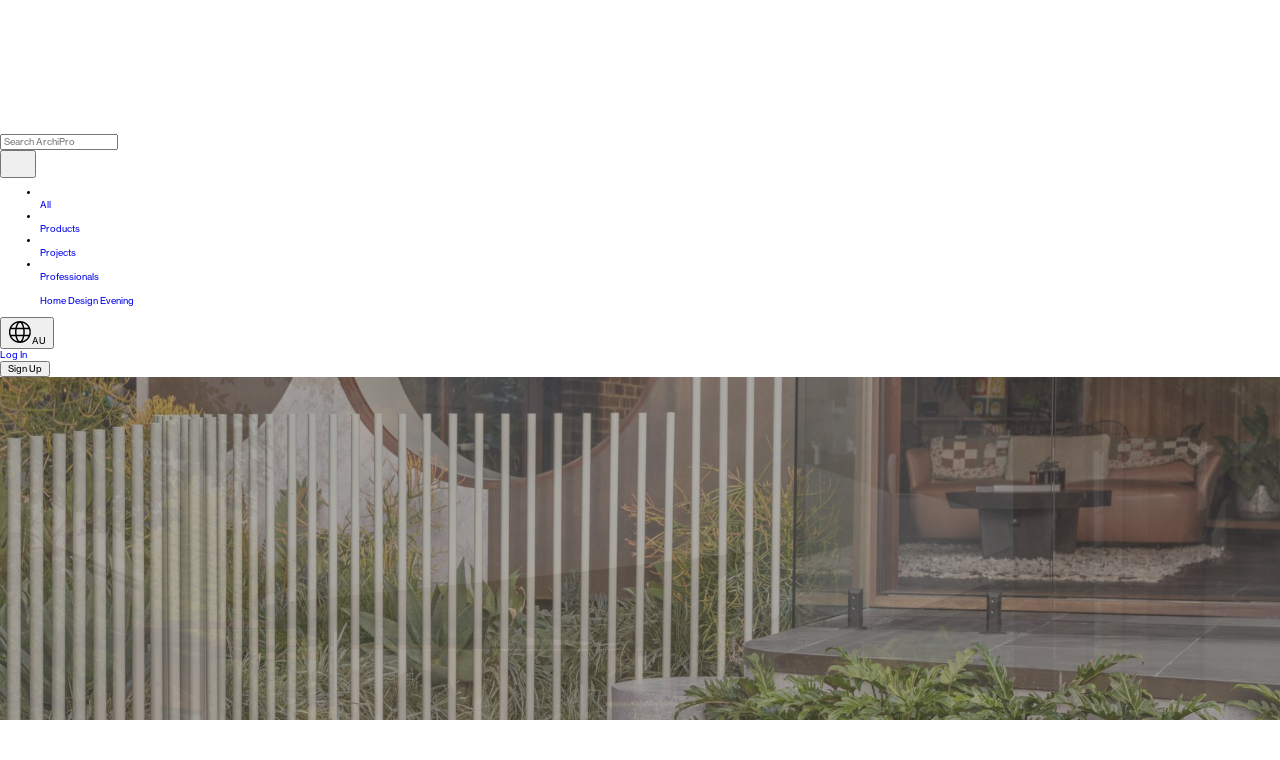

--- FILE ---
content_type: text/html; charset=utf-8
request_url: https://archipro.com.au/professional/walless-architecture
body_size: 38506
content:
<!DOCTYPE html>
    <html lang="en-au">
        <head>
        <meta charSet="utf-8"/><meta name="viewport" content="width=device-width, initial-scale=1.0, maximum-scale=1, viewport-fit=cover"/><meta name="application-name" content=" "/><meta name="msapplication-TileColor" content="#FFFFFF"/><meta name="msapplication-TileImage" content="/assets/website/ui/favicon-global-ninjas/favicon-new-144x144.png"/><meta name="msapplication-square70x70logo" content="/assets/website/ui/favicon-global-ninjas/favicon-new-70x70.png"/><meta name="msapplication-square150x150logo" content="/assets/website/ui/favicon-global-ninjas/favicon-new-150x150.png"/><meta name="msapplication-wide310x150logo" content="/assets/website/ui/favicon-global-ninjas/favicon-new-310x150.png"/><meta name="msapplication-square310x310logo" content="/assets/website/ui/favicon-global-ninjas/favicon-new-310x310.png"/><meta name="theme-color" content="#FFFFFF"/><link rel="stylesheet" href="/_build/v260112-234/remix/client/assets/desktopOnly-DuH-XHa1.css"/><link rel="stylesheet" href="/_build/v260112-234/remix/client/assets/tailwind-Ds5E0izf.css"/><link rel="preload" as="font" type="font/woff2" crossorigin="anonymous" href="/assets/website/fonts/neue-haas-grotesk-display-500.woff2"/><link rel="preload" as="font" type="font/woff2" crossorigin="anonymous" href="/assets/website/fonts/neue-haas-grotesk-text-400.woff2"/><title>Walless Architecture</title><meta name="description" content="◌ Architecture of Harmony ◌
Walless is an emerging Australian architecture studio based in Glebe, Sydney. We specialise in bespoke residential and public"/><meta property="og:title" content="Walless Architecture"/><meta property="og:locale" content="en_AU"/><meta property="og:url" content="https://archipro.com.au/professional/walless-architecture"/><meta property="og:description" content="◌ Architecture of Harmony ◌
Walless is an emerging Australian architecture studio based in Glebe, Sydney. We specialise in bespoke residential and public"/><meta property="og:image" content="https://archipro.com.au/images/s1/professional/architects/MLF24WallessTotorosPool00103.jpg/[base64]"/><meta property="og:type" content="website"/><link rel="canonical" href="https://archipro.com.au/professional/walless-architecture"/><link rel="preload" as="image" fetchpriority="high" href="/images/cdn-images/width%3D1920%2Cquality%3D80/images/s1/professional/architects/MLF24WallessTotorosPool00011V2RN-Edit---Fix-Grass.jpg/[base64]" media="(min-width: 1024px)" imageSrcSet="/images/cdn-images/width%3D384%2Cquality%3D80/images/s1/professional/architects/MLF24WallessTotorosPool00011V2RN-Edit---Fix-Grass.jpg/[base64] 384w,/images/cdn-images/width%3D640%2Cquality%3D80/images/s1/professional/architects/MLF24WallessTotorosPool00011V2RN-Edit---Fix-Grass.jpg/[base64] 640w,/images/cdn-images/width%3D750%2Cquality%3D80/images/s1/professional/architects/MLF24WallessTotorosPool00011V2RN-Edit---Fix-Grass.jpg/[base64] 750w,/images/cdn-images/width%3D828%2Cquality%3D80/images/s1/professional/architects/MLF24WallessTotorosPool00011V2RN-Edit---Fix-Grass.jpg/[base64] 828w,/images/cdn-images/width%3D1080%2Cquality%3D80/images/s1/professional/architects/MLF24WallessTotorosPool00011V2RN-Edit---Fix-Grass.jpg/[base64] 1080w,/images/cdn-images/width%3D1200%2Cquality%3D80/images/s1/professional/architects/MLF24WallessTotorosPool00011V2RN-Edit---Fix-Grass.jpg/[base64] 1200w,/images/cdn-images/width%3D1920%2Cquality%3D80/images/s1/professional/architects/MLF24WallessTotorosPool00011V2RN-Edit---Fix-Grass.jpg/[base64] 1920w,/images/cdn-images/width%3D2048%2Cquality%3D80/images/s1/professional/architects/MLF24WallessTotorosPool00011V2RN-Edit---Fix-Grass.jpg/[base64] 2048w,/images/cdn-images/width%3D3840%2Cquality%3D80/images/s1/professional/architects/MLF24WallessTotorosPool00011V2RN-Edit---Fix-Grass.jpg/[base64] 3840w" imageSizes="100vw"/><script type="application/ld+json">{"@context":"http://schema.org","@graph":[{"@context":"http://schema.org","@graph":[{"@context":"http://schema.org","@type":"LocalBusiness","name":"Walless Architecture","url":"https://archipro.com.au/professional/walless-architecture","address":[{"@type":"PostalAddress","streetAddress":" ","addressLocality":"Glebe","addressRegion":"New South Wales","postalCode":"2037","addressCountry":"AU","telephone":"0448828820"}],"logo":"https://archipro.com.au/images/s1/MemberUploads/Walless-Logow-Background-Archipro-Size.png/eyJlZGl0cyI6W3sidHlwZSI6InJlc2l6ZSIsIm9wdGlvbnMiOnsid2lkdGgiOjM0MiwiaGVpZ2h0IjozMDIsImZpdCI6Imluc2lkZSJ9fV0sInF1YWxpdHkiOjkyLCJ0cmFuc3BhcmVudCI6dHJ1ZX0=","image":"https://archipro.com.au/images/s1/professional/architects/MLF24WallessTotorosPool00103.jpg/[base64]"},{"@context":"http://schema.org","@type":"BreadcrumbList","itemListElement":[{"@type":"ListItem","position":1,"name":"Home","item":"https://archipro.com.au"},{"@type":"ListItem","position":2,"name":"Professionals","item":"https://archipro.com.au/professionals"},{"@type":"ListItem","position":3,"name":"Architecture & Design","item":"https://archipro.com.au/professionals/architecture-and-design"},{"@type":"ListItem","position":4,"name":"Architects","item":"https://archipro.com.au/professionals/architecture-and-design/architects"},{"@type":"ListItem","position":5,"name":"Walless Architecture","item":"https://archipro.com.au/professional/walless-architecture"}]}]},{"@context":"http://schema.org","@type":"BreadcrumbList","itemListElement":[{"@type":"ListItem","position":1,"name":"Home","item":"https://archipro.com.au"},{"@type":"ListItem","position":2,"name":"Professional","item":"https://archipro.com.au/professional"},{"@type":"ListItem","position":3,"name":"Walless architecture","item":"https://archipro.com.au/professional/walless-architecture"}]}]}</script><link rel="preconnect" href="https://use.typekit.net"/><link rel="preconnect" href="https://p.typekit.net" crossorigin="anonymous"/><link rel="dns-prefetch" href="https://use.typekit.net"/><link rel="icon" type="image/png" sizes="196x196" href="/assets/website/ui/favicon-global-ninjas/favicon-new-196x196.png"/><link rel="icon" type="image/png" sizes="16x16" href="/assets/website/ui/favicon-global-ninjas/favicon-new-16x16.png"/><link rel="icon" type="image/png" sizes="32x32" href="/assets/website/ui/favicon-global-ninjas/favicon-new-32x32.png"/><link rel="icon" type="image/png" sizes="96x96" href="/assets/website/ui/favicon-global-ninjas/favicon-new-96x96.png"/><link rel="icon" type="image/png" sizes="128x128" href="/assets/website/ui/favicon-global-ninjas/favicon-new-128x128.png"/><link rel="icon" type="image/png" sizes="512x512" href="/assets/website/ui/favicon-global-ninjas/android-chrome-new-512x512.png"/><link rel="apple-touch-icon-precomposed" sizes="57x57" href="/assets/website/ui/favicon-global-ninjas/favicon-new-57x57.png"/><link rel="apple-touch-icon-precomposed" sizes="114x114" href="/assets/website/ui/favicon-global-ninjas/favicon-new-114x114.png"/><link rel="apple-touch-icon-precomposed" sizes="60x60" href="/assets/website/ui/favicon-global-ninjas/favicon-new-60x60.png"/><link rel="apple-touch-icon-precomposed" sizes="72x72" href="/assets/website/ui/favicon-global-ninjas/favicon-new-72x72.png"/><link rel="apple-touch-icon-precomposed" sizes="76x76" href="/assets/website/ui/favicon-global-ninjas/favicon-new-76x76.png"/><link rel="apple-touch-icon-precomposed" sizes="120x120" href="/assets/website/ui/favicon-global-ninjas/favicon-new-120x120.png"/><link rel="apple-touch-icon-precomposed" sizes="152x152" href="/assets/website/ui/favicon-global-ninjas/favicon-new-152x152.png"/><link rel="apple-touch-icon-precomposed" sizes="144x144" href="/assets/website/ui/favicon-global-ninjas/favicon-new-144x144.png"/><link rel="stylesheet" href="/assets/website/styles/swiper@9.1.0/swiper-bundle.min.css"/><script id="rescue-metrics-script-loader" src="https://pszyngeh.archipro.com.au/archipro-au.js"></script><script id="gtm-install">
                    (function(w,d,s,l,i){w[l]=w[l]||[];w[l].push({'gtm.start':
new Date().getTime(),event:'gtm.js'});var f=d.getElementsByTagName(s)[0],
j=d.createElement(s),dl=l!='dataLayer'?'&l='+l:'';j.defer=true;j.src=
'https://www.googletagmanager.com/gtm.js?id='+i+dl;f.parentNode.insertBefore(j,f);
})(window,document,'script','dataLayer','GTM-P8S3KPK');
                    </script><script defer="" id="gtm-init-user">
                        window.dataLayer = window.dataLayer || [];
                        window.dataLayer.push({
                          userID: undefined,
                          apUserID: 0
                        });
                    </script><script defer="" src="https://www.googletagmanager.com/gtag/js?id=G-E037Z40TCJ"></script><script id="ga-init">
                        window.dataLayer = window.dataLayer || [];

                        window.gtag = function () { dataLayer.push(arguments); };
                        gtag('js', new Date());

                        gtag('config', 'G-E037Z40TCJ');
                    </script><script defer="">
    if (typeof fbq === 'undefined') {
        !function(f,b,e,v,n,t,s)
          {if(f.fbq)return;n=f.fbq=function(){n.callMethod?
          n.callMethod.apply(n,arguments):n.queue.push(arguments)};
          if(!f._fbq)f._fbq=n;n.push=n;n.loaded=!0;n.version='2.0';
          n.queue=[];t=b.createElement(e);t.defer=!0;
          t.src=v;s=b.getElementsByTagName(e)[0];
          s.parentNode.insertBefore(t,s)}(window, document,'script',
          'https://connect.facebook.net/en_US/fbevents.js');
          fbq('init', 357014719790364);
          fbq('init', 452277869076223);
    } else {
        (function checkFBLoaded() {
            if (fbq.version > '2.0') {
                try {
                    var state = fbq.getState();
                    var hasPixel = false;
                    for (var itemState of state.pixels) {
                        if (
                            itemState.id === 357014719790364 ||
                            itemState.id === 452277869076223
                        ) {
                            hasPixel = true;
                        }
                    }
                    if (!hasPixel) {
                        fbq('init', 357014719790364);
                        fbq('init', 452277869076223);
                    }
                } catch (error) {
                    setTimeout(checkFBLoaded, 10);
                }
            } else {
                setTimeout(checkFBLoaded, 10);
            }
        })();
    }
</script><script id="hs-script-loader" defer="" src="//js.hs-scripts.com/3466610.js"></script><script defer="">
        !function(e){if(!window.pintrk){window.pintrk = function () {
        window.pintrk.queue.push(Array.prototype.slice.call(arguments))};var
        n=window.pintrk;n.queue=[],n.version="3.0";var
        t=document.createElement("script");t.async=!0,t.src=e;var
        r=document.getElementsByTagName("script")[0];
        r.parentNode.insertBefore(t,r)}}("https://s.pinimg.com/ct/core.js");
        pintrk('load', '2613941669903');
        pintrk('load', '2614168778004');
        pintrk('page');
</script><script data-obct="true" type="text/javascript">
/** DO NOT MODIFY THIS CODE**/
!function(_window, _document) {
    var OB_ADV_ID = '00d33626d7d86edf1328cd5dffba4d597d';
    if (_window.obApi) {
        var toArray = function(object) {
            return Object.prototype.toString.call(object) === '[object Array]' ? object : [object];
        };
        _window.obApi.marketerId = toArray(_window.obApi.marketerId).concat(toArray(OB_ADV_ID));
        return;
    }
    var api = _window.obApi = function() {
        api.dispatch ? api.dispatch.apply(api, arguments) : api.queue.push(arguments);
    };
    api.version = '1.1';
    api.loaded = true;
    api.marketerId = OB_ADV_ID;
    api.queue = [];
    var tag = _document.createElement('script');
    tag.async = true;
    tag.src = '//amplify.outbrain.com/cp/obtp.js';
    tag.type = 'text/javascript';
    var script = _document.getElementsByTagName('script')[0];
    script.parentNode.insertBefore(tag, script);
}(window, document);</script><script id="customersAi-script" type="text/javascript" async="" src="https://mm-uxrv.com/js/business_c3828590-d18f-447a-9ec5-1b98319f08e4-52629857.js"></script><style type="text/css" data-fela-rehydration="419" data-fela-type="FONT">@font-face{font-weight:400;font-style:normal;font-stretch:normal;font-display:swap;src:url('/assets/website/fonts/neue-haas-grotesk-display-400.woff2') format('woff2');font-family:"neue-haas-grotesk-display"}@font-face{font-weight:500;font-style:normal;font-stretch:normal;font-display:swap;src:url('/assets/website/fonts/neue-haas-grotesk-display-500.woff2') format('woff2');font-family:"neue-haas-grotesk-display"}@font-face{font-weight:600;font-style:normal;font-stretch:normal;font-display:swap;src:url('/assets/website/fonts/neue-haas-grotesk-display-600.woff2') format('woff2');font-family:"neue-haas-grotesk-display"}@font-face{font-weight:400;font-style:normal;font-stretch:normal;font-display:swap;src:url('/assets/website/fonts/neue-haas-grotesk-text-400.woff2') format('woff2');font-family:"neue-haas-grotesk-text"}@font-face{font-weight:500;font-style:normal;font-stretch:normal;font-display:swap;src:url('/assets/website/fonts/neue-haas-grotesk-text-500.woff2') format('woff2');font-family:"neue-haas-grotesk-text"}@font-face{font-weight:700;font-style:normal;font-stretch:normal;font-display:swap;src:url('/assets/website/fonts/neue-haas-grotesk-text-700.woff2') format('woff2');font-family:"neue-haas-grotesk-text"}@font-face{font-weight:400;font-style:normal;font-stretch:normal;font-display:swap;src:url('/assets/website/fonts/GesturaHeadline-Regular.woff2') format('woff2');font-family:"Gestura Headline Regular"}@font-face{font-weight:400;font-style:normal;font-stretch:normal;font-display:swap;src:url('/assets/website/fonts/GT-America-Extended-Regular.woff2') format('woff2');font-family:"GT America"}@font-face{font-weight:500;font-style:normal;font-stretch:normal;font-display:swap;src:url('/assets/website/fonts/GT-America-Extended-Medium.woff2') format('woff2');font-family:"GT America"}@font-face{font-weight:500;font-style:normal;font-stretch:normal;font-display:swap;src:url('/assets/website/fonts/GT-America-Extended-Medium-Trial.otf') format('opentype');font-family:"GT America Trial"}@font-face{font-weight:300;font-style:normal;font-stretch:normal;font-display:swap;src:url('/assets/website/fonts/GT-America-Extended-Light-Trial.otf') format('opentype');font-family:"GT America Trial Light"}@font-face{font-weight:400;font-style:normal;font-stretch:normal;font-display:swap;src:url('/assets/website/fonts/GT-America-Standard-Regular-Trial.otf') format('opentype');font-family:"GT America Trial Regular"}@font-face{font-weight:400;font-style:normal;font-stretch:normal;font-display:swap;src:url('/assets/website/fonts/fira-code-400.ttf') format('truetype');font-family:"Fira Code"}</style><style type="text/css" data-fela-rehydration="419" data-fela-type="STATIC">/*! normalize.css v8.0.1 | MIT License | github.com/necolas/normalize.css */html{line-height:1.15;-webkit-text-size-adjust:100%}body{margin:0}main{display:block}h1{font-size:2em;margin:.67em 0}hr{box-sizing:content-box;height:0;overflow:visible}pre{font-family:monospace,monospace;font-size:1em}a{background-color:transparent}abbr[title]{border-bottom:none;text-decoration:underline;text-decoration:underline dotted}b,strong{font-weight:bolder}code,kbd,samp{font-family:monospace,monospace;font-size:1em}small{font-size:80%}sub,sup{font-size:75%;line-height:0;position:relative;vertical-align:baseline}sub{bottom:-.25em}sup{top:-.5em}img{border-style:none}button,input,optgroup,select,textarea{font-family:inherit;font-size:100%;line-height:1.15;margin:0}button,input{overflow:visible}button,select{text-transform:none}[type=button],[type=reset],[type=submit],button{-webkit-appearance:button}[type=button]::-moz-focus-inner,[type=reset]::-moz-focus-inner,[type=submit]::-moz-focus-inner,button::-moz-focus-inner{border-style:none;padding:0}[type=button]:-moz-focusring,[type=reset]:-moz-focusring,[type=submit]:-moz-focusring,button:-moz-focusring{outline:1px dotted ButtonText}fieldset{padding:.35em .75em .625em}legend{box-sizing:border-box;color:inherit;display:table;max-width:100%;padding:0;white-space:normal}progress{vertical-align:baseline}textarea{overflow:auto}[type=checkbox],[type=radio]{box-sizing:border-box;padding:0}[type=number]::-webkit-inner-spin-button,[type=number]::-webkit-outer-spin-button{height:auto}input[type="search" i]:enabled:read-write:-webkit-any(:focus, :hover)::-webkit-search-cancel-button{display:none}[type=search]{-webkit-appearance:textfield;outline-offset:-2px}[type=search]::-webkit-search-decoration{-webkit-appearance:none}::-webkit-file-upload-button{-webkit-appearance:button;font:inherit}details{display:block}summary{display:list-item}template{display:none}[hidden]{display:none}body{padding:0;margin:0;font-family:'neue-haas-grotesk-text', sans-serif;font-size:0.875rem;line-height:1.3333}*{box-sizing:border-box;-webkit-tap-highlight-color:transparent}*:before{box-sizing:border-box}*:after{box-sizing:border-box}[hidden]{display:none!important}a:-webkit-any-link{text-decoration:none}a{text-decoration:none}html{font-size: 3.865vw;} @media (min-width: 744px){ html{font-size: 0.833vw;}} @media (min-width: 1921px){ html{font-size: min(16px, 0.833vw);}}</style><style type="text/css" data-fela-rehydration="419" data-fela-type="RULE">.a{min-height:100vh}.b{overflow-x:hidden}.d{flex:1}.e{display:flex}.f{flex-direction:column}.g{width:100%}.h{height:100%}.i{color:#343434}.j{background:#FFFFFF}.k{touch-action:auto}.l{margin-left:auto}.m{margin-right:auto}.n{box-sizing:border-box}.o{display:block}.p{max-width:1920px}.q{position:relative}.r{top:-2rem}.ag{padding:1.75rem 1.125rem 0rem 1.125rem}.av{margin-top:1rem}.ba{display:grid}.bb{grid-template-columns:1fr auto auto}.bc{grid-gap:0.625rem}.bd{align-items:end}.be{justify-items:flex-end}.bf{height:31.625rem}.bg{margin-bottom:4.25rem}.bo{justify-content:center}.bp{align-items:center}.bq .ui-subheader{font-size:1.875rem}.br .ui-subheader{color:#9B9B9B}.bs .ui-carousel{width:100%}.bt .ui-carousel{height:100%}.bu .ui-carousel .ui-carousel__paddlecontainer .ui-carouselPaddle{background-color:transparent}.bv .ui-carousel{min-width:25.875rem}.bx:after{content:''}.by:after{background:rgba(0,0,0, 0.3)}.bz:after{display:block}.ca:after{width:100%}.cb:after{height:100%}.cc:after{z-index:1}.ce{display:inline-block}.cf{height:77.8125rem}.cg .ui-carouselPaddle{border-radius:50%}.ch .ui-carouselPaddle{pointer-events:auto}.ci .ui-carouselOverlay{transition:opacity 150ms ease}.cj .ui-carouselOverlay{opacity:1}.cl .ui-carouselOverlay{padding:0rem}.cn:hover .ui-carouselOverlay{opacity:1}.co:hover .ui-carousel__paddlecontainer{align-items:center}.cp:hover .ui-carousel__paddlecontainer .ui-carouselPaddle{opacity:1}.cq{padding:0}.cr{margin:0}.cs{list-style:none}.ct{will-change:transform}.cu{overflow:hidden}.cv{justify-content:normal}.cw{align-items:normal}.cx{background:transparent}.cy .swiper{width:100%}.cz .swiper .swiper-pagination-fraction{display:flex}.da .swiper .swiper-pagination-fraction{justify-content:center}.db .swiper .swiper-pagination-fraction{position:absolute}.dc .swiper .swiper-pagination-fraction{left:50%}.dd .swiper .swiper-pagination-fraction{transform:translateX(-50%)}.de .swiper .swiper-pagination-fraction{border-radius:2.25rem}.df .swiper .swiper-pagination-fraction{width:3rem}.dg .swiper .swiper-pagination-fraction{padding:0.25rem}.dh .swiper .swiper-pagination-fraction{margin:0.5rem}.di .swiper .swiper-pagination-fraction{background:#E5E5E5}.dj .swiper .swiper-pagination-fraction{text-align:center}.dk .swiper .swiper-pagination-fraction{font-size:1rem}.dl .swiper .swiper-pagination-fraction{line-height:1}.dm .swiper .swiper-pagination-bullets{--swiper-pagination-bullet-horizontal-gap:0.125rem}.dn .swiper .swiper-pagination-bullets{--swiper-pagination-color:#FFFFFF}.do .swiper .swiper-pagination-bullets{--swiper-pagination-bullet-inactive-color:#E5E5E5}.dp .swiper .swiper-pagination-bullets{--swiper-pagination-bullet-inactive-opacity:1}.dq .swiper .swiper-pagination-bullets{max-width:3.4375rem}.dr .swiper .swiper-pagination-bullets{width:auto}.ds .swiper .swiper-pagination-bullets{white-space:nowrap}.dt .swiper .swiper-pagination-bullets{overflow:hidden}.du .swiper .swiper-pagination-bullets{transition:bottom 150ms ease}.dv .swiper .swiper-pagination-bullets{position:absolute}.dw .swiper .swiper-pagination-bullets{bottom:0.5625rem}.dx .swiper .swiper-pagination-bullets{left:50%}.dy .swiper .swiper-pagination-bullets{transform:translateX(-50%)}.dz .swiper .swiper-pagination-bullets{pointer-events:none}.ea .swiper .swiper-pagination-bullets .swiper-pagination-bullet{--swiper-pagination-bullet-size:0.4375rem}.eb .swiper .swiper-pagination-bullets .swiper-pagination-bullet{transform:scale(1) translateX(var(--carousel-bullets-offset, 0px))}.ec .swiper .swiper-pagination-bullets .swiper-pagination-bullet{transition:transform 250ms ease 100ms}.ed .swiper .swiper-pagination-bullets .swiper-pagination-bullet{filter:drop-shadow(0 1px 1px #C7C7C7)}.ej:focus{outline:none}.ek{border-radius:0}.el{width:initial}.em{height:initial}.en{background:#F2F1F0}.eo{opacity:1}.ep{border:0}.eq{line-height:1}.er img{mix-blend-mode:normal}.es{position:absolute}.et{top:0}.eu{left:0}.ev{right:0}.ew{bottom:0}.ex{pointer-events:none}.ey{object-fit:cover}.ez{transition:150ms}.fe{right:1.125rem}.ff{z-index:1}.fg{background-color:unset}.fh{bottom:-2rem}.fi{flex-direction:row}.fj{margin-left:0.25rem}.fk{background-color:rgba(255,255,255,0.3)}.fl{width:1.5rem}.fm.animate > div{transition:width 0.5s linear}.fn.animate > div{animation-fill-mode:forwards}.fp{background-color:#FFFFFF}.fq{height:0.125rem}.fw{grid-gap:5rem}.fy{justify-content:space-evenly}.fz{grid-template-columns:100%}.ga{-ms-grid-columns:100%}.gb > *{outline-offset:-3px}.gc{grid-template-columns:repeat(1, 1fr)}.gd{-ms-grid-columns:repeat(1, 1fr)}.ge{margin-bottom:0}.gf{width:27.25rem}.gg hr{margin:0 0 1.8125rem 0}.gh h3{margin-top:0}.gi h3{margin-bottom:1.25rem}.gj h3{color:#343434}.gk{width:56rem}.gm{justify-content:space-between}.gn{font-size:1rem}.go{line-height:1.5rem}.gp{margin-top:2.875rem}.gq{margin-bottom:1.75rem}.gr{letter-spacing:-0.02em}.gs a{color:#343434}.gt a:hover{color:#343434}.gy{border-bottom:1px solid #E5E5E5}.ha:only-child{display:none}.hb{text-transform:uppercase}.hc{font-family:'neue-haas-grotesk-text', sans-serif}.hd{font-weight:400}.he{font-size:1.5rem}.hf{line-height:1.1}.hg{padding:0rem 0rem 0.375rem 0rem}.hh{margin-bottom:0rem}.hi:first-child{border-top:0}.hk .ui-listItem{border:0}.hl .ui-listItem{min-height:1.5rem}.hm .ui-listItem{margin-bottom:1rem}.hp .ui-listItem .ui-caption{font-size:1rem}.hq .ui-listItem .ui-caption{line-height:1.5}.ht .ui-listItem.ui-list__more-or-less{margin-top:-0.125rem}.hu .ui-listItem.ui-list__more-or-less{margin-bottom:0.0625rem}.hx .ui-listItem.ui-list__more-or-less .ui-caption{cursor:pointer}.hy .ui-listItem.ui-list__more-or-less .ui-caption{text-decoration:underline}.hz .ui-listItem.ui-list__more-or-less .ui-caption{text-decoration-skip-ink:none}.ia .ui-listItem.ui-list__more-or-less .ui-caption:hover{color:#707070}.id a{color:inherit}.ie a:hover{text-decoration:underline}.if:first-child{border-top:1px solid #343434}.ig .ui-list__more-or-less{cursor:pointer}.ih{text-decoration:none}.ii{min-height:3.125rem}.ij{border-bottom:1px solid #343434}.ik > a{display:flex}.il > a{align-items:center}.in:hover{color:#343434}.io svg{fill:#343434}.ip:hover svg{fill:#313131}.iq span{display:inline-block}.ir{font-size:1.25rem}.is{letter-spacing:0}.it{color:inherit}.iu{font-size:1.8125rem}.iv{line-height:100%}.iw{justify-content:flex-end}.ix{font-size:3.4375rem}.iy sup{font-size:55%}.iz > a{justify-content:flex-start}.ja > a{color:inherit}.jb > a{text-decoration:underline}.jc > a:hover{color:#707070}.jf > .ui-box p{margin-top:-0.125rem}.ji .ui-button{padding:0}.jj .ui-button{margin-top:1.25rem}.jk .ui-button{border-bottom-width:0.0625rem}.jl .ui-button .ui-label{text-transform:unset}.jm .ui-button .ui-label{font-size:1rem}.jn .ui-button .ui-label{letter-spacing:0}.jo .ui-button .ui-label{line-height:1}.jp .ui-button .ui-label{text-decoration-thickness:0.0625rem}.js .ui-button:hover{color:#707070}.jt .ui-button:hover{background-color:transparent}.ju .ui-button{text-underline-offset:0.1875rem}.jv .ui-button{color:#343434}.jw .ui-button{width:fit-content}.jx .ui-button> *{padding:0}.kb > div.ui-box a{color:#343434}.kc > div.ui-box a{text-decoration:underline}.kd > div.ui-box a:hover{color:#707070}.ke > div.ui-box p{margin-top:0rem}.kh ul{display:block}.ki ul{list-style:revert}.kj ul{padding-left:revert}.kk ul{margin:revert}.kl ul *{margin:0 0 0.5rem 0}.km ol{display:block}.kn ol{list-style:revert}.ko ol{padding-left:revert}.kp ol{margin:revert}.kq ol *{margin:0 0 0.5rem 0}.kr{height:2.5rem}.kt{transition:all 300ms}.ku{display:-webkit-box}.kv{-webkit-line-clamp:15}.kw{line-clamp:15}.kx{-webkit-box-orient:vertical}.ky{overflow-wrap:break-word}.kz{line-height:1.3}.la{height:auto}.lb{max-height:19.5rem}.lc p{margin-top:0}.ld p{margin-bottom:1.3rem}.le p{height:100%}.lf::after{content:" "}.lg::after{position:absolute}.lh::after{bottom:0}.li::after{left:0}.lj::after{width:100%}.lk::after{height:2rem}.ll::after{background:linear-gradient(180deg, rgba(255, 255, 255, 0) 0%, rgba(255, 255, 255, 100) 90%)}.lm > .ui-box > *{margin:0}.ln > .ui-box > *{font-size:inherit}.lo > .ui-box > *{line-height:inherit}.lp > .ui-box > *{letter-spacing:0}.lq > .ui-box > * a{color:#BEA78C}.lr > .ui-box > * a:link{color:#BEA78C}.ls > .ui-box > * strong, & b{font-weight:500}.lt > .ui-box > *:not(:last-child){margin-bottom:2.4375rem}.lu > .ui-box > *{padding-bottom:1.25rem}.lv .ui-box > :not(:last-child){padding-bottom:0}.lw{background-color:transparent}.lx{margin:0.9375rem 0rem 1rem 0rem}.mc{width:11.625rem}.md{line-height:1.5}.mg{margin-top:0}.mh{width:11.5625rem}.mi{margin-left:0.375rem}.mj a:hover{color:#707070}.mo{max-width:9.75rem}.mp{grid-template-columns:repeat(3, 1fr)}.mq{gap:0.75rem 0}.mr a > div{width:2.5rem}.ms a > div{height:2.5rem}.mt a > div{border:0}.mu{margin-bottom:0.125rem}.mv .ui-image{width:100%}.mw .ui-image{height:100%}.nb{grid-template-columns:repeat(6, 1fr)}.nc{-ms-grid-columns:repeat(6, 1fr)}.nd{border-color:#CACBCD}.ne{border-width:0}.nf{border-style:solid}.ng{background-color:#E8E9EB}.nh{border-radius:50%}.ni{padding:0.375rem}.nj{width:2.5rem}.nk{min-width:2.5rem}.nl .ui-caption{color:#F8F9FA}.nm .ui-caption{line-height:normal}.nn .ui-avatar__image-container{position:relative}.no .ui-avatar__image-container{height:100%}.np .ui-avatar__image-container{width:100%}.nq .ui-avatar__image{background-color:#E8E9EB}.nr .ui-avatar__image img{mix-blend-mode:multiply}.ns .ui-avatar__initials{color:#F8F9FA}.nt{background:#E8E9EB}.nu{object-fit:contain}.nv{gap:0.875rem}.nw{pointer-events:auto}.nx:hover{cursor:pointer}.ny ui-icon svg{display:inline-block}.nz ui-icon svg{position:relative}.oa ui-icon svg path:first-child{fill:transparent}.ob ui-icon svg path{fill:#343434}.oc{speak:none}.od{vertical-align:middle}.oe{height:1.5rem}.of{width:inherit}.og{height:inherit}.oh .ui-flex{margin:0.9375rem 0rem 0.6875rem 0rem}.oj .ui-flex{margin:0.9375rem 0rem 1rem 0rem}.ok .ui-flex > .ui-box > div:nth-child(2){margin-top:1rem}.ol{margin-top:0.5rem}.om .ui-label{line-height:0.875rem}.on .ui-label{text-decoration:underline}.oo .ui-label{text-underline-offset:0.125rem}.op .ui-label{font-size:0.875rem}.oq .ui-label{letter-spacing:0}.ow:hover .ui-label{color:#707070}.ox > div{font-size:1.25rem}.oy > div{cursor:pointer}.oz > div:hover{text-decoration:underline}.pa > a{font-size:1.25rem}.pb > a{line-height:1.1}.pc > a:hover{text-decoration:underline}.pd{text-decoration:underline}</style><style type="text/css" data-fela-rehydration="419" data-fela-type="RULE" data-fela-support="true">@supports (height: 100dvh){.c{min-height:100dvh}}</style><style type="text/css" data-fela-rehydration="419" data-fela-type="RULE" media="screen and (min-width: 1px)">.ah{padding:0}.ai{display:grid}.aj{align-items:end}.ak{background:rgba(255, 255, 255, 0.5)}.al{backdrop-filter:blur(10px)}.am{grid-template-columns:57.75rem 1fr}.an{align-items:center}.ao{min-height:6.25rem}.ap{padding:1.25rem 3.125rem}.ar{display:flex}.as{flex-direction:column}.at{justify-content:flex-end}.au{position:relative}.aw{align-items:flex-end}.ax{justify-content:space-between}.ay{margin:0}.az{padding-left:1.125rem}.fb{right:3.125rem}.fd{bottom:3.75rem}.fo{width:3rem}.fr{width:0.25rem}</style><style type="text/css" data-fela-rehydration="419" data-fela-type="RULE" media="screen and (min-width: 1px) and (hover: hover) and (pointer: fine)">.cm .ui-carouselOverlay{opacity:0}.ee .swiper .swiper-pagination{opacity:0}.ef .swiper .swiper-pagination-bullets{bottom:0}.eg:hover .swiper .swiper-pagination{opacity:1}.eh:hover .swiper .swiper-pagination-bullets{bottom:1.3125rem}.ei:hover .swiper .swiper-pagination-bullets .swiper-pagination-bullet{filter:none}</style><style type="text/css" data-fela-rehydration="419" data-fela-type="RULE" media="screen and (min-width: 2px)">.s{z-index:3}.t > div{box-shadow:none}.bh{margin-bottom:0}.bi{width:100%}.bj{aspect-ratio:1920 / 1245}.bk{height:auto}.bl{position:relative}.bw .ui-carousel{min-width:unset}.cd:after{position:absolute}.fs{margin-bottom:-0.0625rem}.ft{padding-bottom:15rem}.fu{min-height:unset}.fv{padding:0rem 3.125rem}.fx{grid-gap:7.5rem}.gu{font-size:1rem}.gv{margin-bottom:1.25rem}.gw{line-height:1.3}.gx{font-size:1.375rem}.gz{border-bottom:1px solid #000000}.hj{padding:4.25rem 0rem 0.5rem 0rem}.hn .ui-listItem{min-height:unset}.ho .ui-listItem{margin-bottom:0.5rem}.hr .ui-listItem .ui-caption{line-height:1.1}.hs .ui-listItem .ui-caption{letter-spacing:-0.02em}.hv .ui-listItem.ui-list__more-or-less{margin-top:inherit}.hw .ui-listItem.ui-list__more-or-less{margin-bottom:1.125rem}.ib .ui-listItem.ui-list__more-or-less .ui-caption{font-family:'neue-haas-grotesk-text', sans-serif}.ic .ui-listItem.ui-list__more-or-less .ui-caption{font-weight:500}.im{border-bottom:1px solid #343434}.jd{width:56rem}.je{color:#343434}.jg > .ui-box p{margin-top:0}.jh > .ui-box p{font-weight:400}.jq .ui-button .ui-label{line-height:1.3}.jr .ui-button .ui-label{font-weight:400}.jy .ui-button{line-height:1.3}.jz .ui-button{font-weight:400}.ka .ui-button{margin-top:1.1875rem}.kf > div.ui-box p{margin-top:0}.kg > div.ui-box p{font-weight:400}.ks{height:5.625rem}.ly{margin:0}.lz{padding:1.25rem 0rem}.ma{min-height:3.5rem}.mb{align-items:flex-start}.me{width:22.5rem}.mf{line-height:1}.mk{letter-spacing:-0.02em}.ml{font-weight:500}.mm{width:inherit}.mn{margin-left:0}.mx{max-width:36.875rem}.my{grid-template-columns:repeat(6, 1fr)}.mz{gap:0.875rem}.na{margin:-0.6875rem 0rem}.oi .ui-flex{margin:0}.or .ui-label{font-size:1rem}.os .ui-label{line-height:1.3}.ot .ui-label{letter-spacing:-0.02em}.ou .ui-label{font-weight:500}.ov{margin-top:0}</style><style type="text/css" data-fela-rehydration="419" data-fela-type="RULE" media="(min-width: 1921px)">.u{top:0}.v{display:flex}.w{justify-content:center}.x{padding:0}.y{width:120rem}.z{position:relative}.ab{left:0}.ac{box-shadow:none}.ae > div{width:120rem}.af > div{box-shadow:none}.aq{padding:1.25rem 0rem}.bm{aspect-ratio:1920 / 1245}.bn{width:100%}.gl{width:62.25rem}</style>
        </head>
        <body>
            <div id='root'><div style="background-color:#ffffff"><script id="snitcher-script" type="text/javascript">
!function(s,n,i,t,c,h){s.SnitchObject=i;s[i]||(s[i]=function(){
    (s[i].q=s[i].q||[]).push(arguments)});s[i].l=+new Date;c=n.createElement(t);
    h=n.getElementsByTagName(t)[0];c.src='//snid.snitcher.com/8427628.js';
    h.parentNode.insertBefore(c,h)}(window,document,'snid','script');
    snid('verify', '8427628');</script><noscript><iframe src="https://www.googletagmanager.com/ns.html?id=GTM-P8S3KPK" height="0" width="0" style="display:none;visibility:hidden" title="gtm-tracker"></iframe></noscript><noscript><img height="1" width="1" style="display:none" src="https://www.facebook.com/tr?id=357014719790364&amp;ev=PageView&amp;noscript=1"/><img height="1" width="1" style="display:none" src="https://www.facebook.com/tr?id=452277869076223&amp;ev=PageView&amp;noscript=1"/></noscript><noscript><img height="1" width="1" style="display:none" alt="" src="https://ct.pinterest.com/v3/?event=init&amp;tid=2613941669903&amp;noscript=1"/><img height="1" width="1" style="display:none" alt="" src="https://ct.pinterest.com/v3/?event=init&amp;tid=2614168778004&amp;noscript=1"/></noscript><div class="ui-provider" dir="ltr"><div class="ui-flex e f a b c" id="app-page-layout"><div class=""><div class="mx-auto w-full qhd:max-w-[1920px]"><div class="z-fixed bg-transparent text-gray-50 absolute md:rocco-header z-50 h-48 w-full translate-y-0 grid grid-cols-[auto_1fr_auto] items-center gap-x-20 px-12 transition-all duration-300 ease-in-out lg:gap-x-16 qhd:mx-auto qhd:max-w-[1920px] qhd:px-12"><div class="flex h-48 items-center transition-[height] duration-200 ease-in-out"><a aria-label="Home" class="text-gray-50 block w-[40px] sm:w-[50px] md:w-[60px] lg:w-[80px] xl:w-[110px] 2xl:w-[140px]" href="/" target="_self"><div><svg width="140" height="108" viewBox="0 0 140 108" fill="none" xmlns="http://www.w3.org/2000/svg" class="h-full w-full"><path d="M88.3731 0.00805858V0L98.5316 18.8266L98.5578 18.8949H70.2561C69.939 18.8511 69.6133 18.9094 69.3485 19.0574C69.0837 19.2054 68.9008 19.4314 68.8388 19.6871C61.79 34.8196 54.7318 49.9482 47.6642 65.073L47.2107 66.0949H119.591C119.909 66.0658 120.23 66.1329 120.492 66.2833C120.753 66.4336 120.937 66.6568 121.008 66.9101C127.235 80.2208 133.466 93.5392 139.702 106.865L140 107.554H112.986C112.732 107.582 112.474 107.531 112.264 107.412C112.054 107.293 111.907 107.114 111.852 106.911C108.299 99.2569 104.733 91.6027 101.151 83.9484C101.084 83.7281 100.917 83.5364 100.683 83.411C100.45 83.2856 100.167 83.2356 99.8901 83.271H40.1241C39.8373 83.2297 39.5419 83.2795 39.2991 83.4099C39.0564 83.5402 38.8848 83.7413 38.8201 83.9714C35.2485 91.6256 31.6675 99.3143 28.0769 107.037C28.0294 107.211 27.905 107.364 27.7273 107.467C27.5496 107.571 27.331 107.618 27.1131 107.6H0C0.0417166 107.499 0.0776759 107.402 0.112114 107.309L0.112126 107.309C0.171286 107.15 0.22596 107.003 0.297623 106.865C6.1275 94.3735 11.9574 81.8856 17.7872 69.4015C28.5021 46.4388 39.2076 23.5066 49.9035 0.605095C49.9579 0.414276 50.0988 0.246974 50.2984 0.136387C50.4979 0.0257991 50.7414 -0.0200019 50.9807 0.00805858H88.3731Z" fill="white"></path><path fill-rule="evenodd" clip-rule="evenodd" d="M113.479 18.9883C115.379 18.9883 116.928 20.5301 116.83 22.427C115.07 56.2789 87.4837 83.1773 53.711 83.1773H39.0078V64.513H53.711C78.4692 64.513 98.5398 44.1309 98.5398 18.9883H113.479Z" fill="white"></path></svg></div></a></div><div class="relative grid h-[65%] w-full grid-rows-[1fr_1fr] items-center transition-all duration-300"><div class="relative z-30 flex w-full items-center"><div class="relative mx-auto w-full bg-transparent"><form role="search"><div class="relative flex items-center justify-between overflow-hidden h-16.5 rounded-full bg-black/20 px-4 text-xl backdrop-blur-xl"><div class="ml-2 mr-2"><svg xmlns="http://www.w3.org/2000/svg" width="20" height="20" viewBox="0 0 20 20" fill="none" class="size-5 stroke-white"><path d="M15.042 3.32208C15.779 4.05887 16.3636 4.9337 16.7625 5.89648C17.1614 6.85926 17.3667 7.89116 17.3667 8.9333C17.3667 9.97545 17.1614 11.0074 16.7625 11.9702C16.3636 12.933 15.779 13.8077 15.042 14.5445C13.5542 16.0314 11.5368 16.8667 9.43336 16.8667C7.32993 16.8667 5.31256 16.0314 3.82474 14.5445C3.08773 13.8077 2.50306 12.933 2.10418 11.9702C1.70529 11.0074 1.5 9.97545 1.5 8.9333C1.5 7.89116 1.70529 6.85926 2.10418 5.89648C2.50306 4.9337 3.08773 4.05887 3.82474 3.32208C5.31256 1.83519 7.32993 1 9.43336 1C11.5368 1 13.5542 1.83519 15.042 3.32208V3.32208Z" fill="none" stroke-width="1.5" stroke-linecap="square" stroke-linejoin="round"></path><path d="M18.5016 17.9996L15.1016 14.5996" fill="none" stroke-width="1.5" stroke-linecap="square" stroke-linejoin="round"></path></svg></div><input type="search" enterKeyHint="search" placeholder="Search ArchiPro" class="w-full bg-transparent placeholder:text-ellipsis [&amp;::-webkit-search-cancel-button]:hidden py-3 pl-2 pr-0 outline-none text-white placeholder:text-[#e4e4e4]" aria-autocomplete="list" autoComplete="off" aria-controls="search-autocomplete" name="search" tabindex="0" value=""/><div class="flex items-center gap-x-2 relative -right-2"><button class="rocco-button group z-1 inline-flex cursor-pointer items-center justify-center overflow-hidden whitespace-nowrap border border-transparent ring-offset-background focus-visible:outline-none focus-visible:ring-2 focus-visible:ring-ring focus-visible:ring-offset-2 disabled:pointer-events-none disabled:opacity-50 bg-[#d6d6d6] fill-[#323232] text-[#323232] hover:bg-[#c6c6c6] size-13.5 p-1 rounded-full font-medium text-base" type="submit" aria-label="Submit Search" style="opacity:1"><svg xmlns="http://www.w3.org/2000/svg" width="20" height="20" viewBox="0 0 20 20" fill="none" class="size-5 stroke-[#323232]"><path d="M15.042 3.32208C15.779 4.05887 16.3636 4.9337 16.7625 5.89648C17.1614 6.85926 17.3667 7.89116 17.3667 8.9333C17.3667 9.97545 17.1614 11.0074 16.7625 11.9702C16.3636 12.933 15.779 13.8077 15.042 14.5445C13.5542 16.0314 11.5368 16.8667 9.43336 16.8667C7.32993 16.8667 5.31256 16.0314 3.82474 14.5445C3.08773 13.8077 2.50306 12.933 2.10418 11.9702C1.70529 11.0074 1.5 9.97545 1.5 8.9333C1.5 7.89116 1.70529 6.85926 2.10418 5.89648C2.50306 4.9337 3.08773 4.05887 3.82474 3.32208C5.31256 1.83519 7.32993 1 9.43336 1C11.5368 1 13.5542 1.83519 15.042 3.32208V3.32208Z" fill="none" stroke-width="1.5" stroke-linecap="square" stroke-linejoin="round"></path><path d="M18.5016 17.9996L15.1016 14.5996" fill="none" stroke-width="1.5" stroke-linecap="square" stroke-linejoin="round"></path></svg></button></div></div></form></div></div><div class="relative z-0 -mt-5 flex w-full justify-start pl-6 transition-all duration-300 ease-in-out animate-fade-in-bottom"><nav class="w-full"><ul class="flex text-5 space-x-8 mt-6"><li><a class="group block whitespace-nowrap text-base decoration-3 underline-offset-8 data-[active]:underline md:text-5 text-white hover:text-white" href="/" target="_self"><br/><span class="font-medium group-hover:underline group-hover:decoration-[3px] underline decoration-[3px]">All</span></a></li><li><a class="group block whitespace-nowrap text-base decoration-3 underline-offset-8 data-[active]:underline md:text-5 text-white hover:text-white" href="/products" target="_self"><br/><span class="font-medium group-hover:underline group-hover:decoration-[3px]">Products</span></a></li><li><a class="group block whitespace-nowrap text-base decoration-3 underline-offset-8 data-[active]:underline md:text-5 text-white hover:text-white" href="/projects" target="_self"><br/><span class="font-medium group-hover:underline group-hover:decoration-[3px]">Projects</span></a></li><li><a class="group block whitespace-nowrap text-base decoration-3 underline-offset-8 data-[active]:underline md:text-5 text-white hover:text-white" href="/professionals" target="_self"><br/><span class="font-medium group-hover:underline group-hover:decoration-[3px]">Professionals</span></a></li><li style="margin-left:auto;padding-right:1.5rem;display:block"><a href="/home-design-event" class="group block whitespace-nowrap text-base decoration-3 underline-offset-8 data-[active]:underline md:text-5 text-white hover:text-white" target="_self"><br/><span class="font-medium group-hover:underline group-hover:decoration-[3px]">Home Design Evening</span></a></li></ul></nav></div></div><div class="relative grid h-[65%] w-full grid-rows-[1fr_1fr] items-center transition-all duration-300 ease-in-out"><div class="flex items-center justify-end gap-x-10 transition-all duration-300 ease-in-out"><div class="flex h-full items-center"><button type="button" aria-haspopup="dialog" aria-expanded="false" aria-controls="radix-:R3l2mp5:" data-state="closed" data-slot="popover-trigger"><div class="flex items-center gap-x-2 fill-white text-white"><svg width="24" height="24" viewBox="0 0 24 24" xmlns="http://www.w3.org/2000/svg" class="size-6"><path d="M11.8903 1C5.81521 1 0.890625 5.92458 0.890625 11.9997C0.890625 18.0747 5.81521 22.9993 11.8903 22.9993C17.9654 22.9993 22.8899 18.0747 22.8899 11.9997C22.8899 5.92458 17.966 1 11.8903 1ZM21.0294 14.7896H16.5509C16.6592 13.9006 16.7178 12.9655 16.7178 12.0003C16.7178 11.035 16.6599 10.1 16.5509 9.21099H21.0294C21.3003 10.1038 21.4408 11.0413 21.4408 12.0003C21.4408 12.9592 21.3003 13.8974 21.0294 14.7896ZM11.8903 21.232C11.2438 21.232 10.4222 20.3386 9.79721 18.9556C9.44185 18.1699 9.15265 17.2462 8.93906 16.2381H14.8409C14.6273 17.2456 14.3381 18.1692 13.9827 18.9556C13.3577 20.3386 12.5361 21.232 11.8897 21.232H11.8903ZM8.69271 14.7896C8.57425 13.8911 8.51251 12.9511 8.51251 12.0003C8.51251 11.0495 8.57488 10.1095 8.69271 9.21099H15.0885C15.2069 10.1095 15.2687 11.0495 15.2687 12.0003C15.2687 12.9511 15.2063 13.8911 15.0885 14.7896H8.69271ZM2.33977 11.9997C2.33977 11.0407 2.48028 10.1025 2.7512 9.21036H7.2297C7.12133 10.0994 7.06273 11.0344 7.06273 11.9997C7.06273 12.9649 7.1207 13.8999 7.2297 14.7889H2.7512C2.48028 13.8961 2.33977 12.9586 2.33977 11.9997ZM11.8903 2.76796C12.5367 2.76796 13.3583 3.66139 13.9834 5.04438C14.3387 5.83007 14.6279 6.75374 14.8415 7.76185H8.93969C9.15328 6.75437 9.44248 5.83007 9.79784 5.04438C10.4229 3.66139 11.2445 2.76796 11.8909 2.76796H11.8903ZM20.4541 7.76122H16.3228C15.9107 5.65554 15.2013 3.90081 14.3116 2.75725C15.9359 3.18002 17.426 4.02809 18.6439 5.246C19.3906 5.99263 19.9979 6.84195 20.4541 7.76122ZM5.13726 5.24663C6.3558 4.02809 7.84527 3.18065 9.46958 2.75788C8.57993 3.90144 7.87047 5.65554 7.45841 7.76185H3.32708C3.78325 6.84258 4.39063 5.99389 5.13726 5.24663ZM3.32708 16.2387H7.45841C7.87047 18.3444 8.57993 20.0991 9.46958 21.2427C7.84527 20.8199 6.35517 19.9719 5.13726 18.7539C4.39063 18.0073 3.78325 17.158 3.32708 16.2387ZM18.6439 18.7533C17.4254 19.9719 15.9359 20.8193 14.3116 21.2421C15.2013 20.0985 15.9107 18.3444 16.3228 16.2381H20.4541C19.9979 17.1574 19.3906 18.0061 18.6439 18.7533Z"></path></svg><span class="cursor-pointer text-base decoration-2 underline-offset-8 hover:underline">AU</span></div></button></div><a aria-label="Log In" class="flex min-w-18 items-center text-base font-medium decoration-2 underline-offset-8 hover:underline md:min-w-14 text-gray-50 hover:text-gray-50" href="/professional/walless-architecture" target="_self">Log In</a><div><button class="rocco-button group z-1 inline-flex cursor-pointer items-center justify-center overflow-hidden whitespace-nowrap border border-transparent ring-offset-background focus-visible:outline-none focus-visible:ring-2 focus-visible:ring-ring focus-visible:ring-offset-2 disabled:pointer-events-none disabled:opacity-50 bg-black fill-white text-white hover:bg-gray-700 px-6 py-2 rounded-full font-medium text-base min-w-32">Sign Up</button></div></div></div></div></div></div><div class="d app-page-content" id="app-page-content"><div class="g h i j k"><div role="group" class="ui-container g l m n o p j"><div class="relative w-full"><div class="g bf q bg bh bi bj bk bl bm bn"><div class="q e bo bp h g bq br bs bt bu bv bw bx by bz ca cb cc cd"><div class="ui-carousel ce q g cf cg ch ci cj cl cm cn co cp" aria-roledescription="carousel"><div class="ui-carousel__itemscontainer cq cr e cs ct g cf cu cv cw cx cy cz da db dc dd de df dg dh di dj dk dl dm dn do dp dq dr ds dt du dv dw dx dy dz ea eb ec ed ee ef eg eh ei"><div class="swiper"><div class="swiper-wrapper"><div class="swiper-slide"><div class="ui-carouselItem g h ej" index="0" content="[object Object]" swiper="[object Object]"><span class="ui-image n e cu ek el em en eo ep cr cq eq er es et eu ev ew"><img class="ui-image-element es h g eu et ev ew ex ey" data-layout="fill" srcSet="/images/cdn-images/width%3D384%2Cquality%3D80/images/s1/professional/architects/MLF24WallessTotorosPool00011V2RN-Edit---Fix-Grass.jpg/[base64] 384w, /images/cdn-images/width%3D640%2Cquality%3D80/images/s1/professional/architects/MLF24WallessTotorosPool00011V2RN-Edit---Fix-Grass.jpg/[base64] 640w, /images/cdn-images/width%3D750%2Cquality%3D80/images/s1/professional/architects/MLF24WallessTotorosPool00011V2RN-Edit---Fix-Grass.jpg/[base64] 750w, /images/cdn-images/width%3D828%2Cquality%3D80/images/s1/professional/architects/MLF24WallessTotorosPool00011V2RN-Edit---Fix-Grass.jpg/[base64] 828w, /images/cdn-images/width%3D1080%2Cquality%3D80/images/s1/professional/architects/MLF24WallessTotorosPool00011V2RN-Edit---Fix-Grass.jpg/[base64] 1080w, /images/cdn-images/width%3D1200%2Cquality%3D80/images/s1/professional/architects/MLF24WallessTotorosPool00011V2RN-Edit---Fix-Grass.jpg/[base64] 1200w, /images/cdn-images/width%3D1920%2Cquality%3D80/images/s1/professional/architects/MLF24WallessTotorosPool00011V2RN-Edit---Fix-Grass.jpg/[base64] 1920w, /images/cdn-images/width%3D2048%2Cquality%3D80/images/s1/professional/architects/MLF24WallessTotorosPool00011V2RN-Edit---Fix-Grass.jpg/[base64] 2048w, /images/cdn-images/width%3D3840%2Cquality%3D80/images/s1/professional/architects/MLF24WallessTotorosPool00011V2RN-Edit---Fix-Grass.jpg/[base64] 3840w" src="/images/cdn-images/width%3D3840%2Cquality%3D80/images/s1/professional/architects/MLF24WallessTotorosPool00011V2RN-Edit---Fix-Grass.jpg/[base64]" alt="Hero Banner for Walless Architecture" loading="eager" height="100" width="100" sizes="100vw" id=":R1c6b9am2mp5:" onload="this.style.removeProperty(&quot;opacity&quot;)"/></span></div></div><div class="swiper-slide"><div class="ui-carouselItem g h ej" index="1" content="[object Object]" swiper="[object Object]"><span class="ui-image n e cu ek el em en eo ep cr cq eq er es et eu ev ew"><img class="ui-image-element es h g eu et ev ew ez ex ey" data-layout="fill" srcSet="/images/cdn-images/width%3D384%2Cquality%3D80/images/s1/professional/architects/MLF24WallessTotorosPool00103.jpg/[base64] 384w, /images/cdn-images/width%3D640%2Cquality%3D80/images/s1/professional/architects/MLF24WallessTotorosPool00103.jpg/[base64] 640w, /images/cdn-images/width%3D750%2Cquality%3D80/images/s1/professional/architects/MLF24WallessTotorosPool00103.jpg/[base64] 750w, /images/cdn-images/width%3D828%2Cquality%3D80/images/s1/professional/architects/MLF24WallessTotorosPool00103.jpg/[base64] 828w, /images/cdn-images/width%3D1080%2Cquality%3D80/images/s1/professional/architects/MLF24WallessTotorosPool00103.jpg/[base64] 1080w, /images/cdn-images/width%3D1200%2Cquality%3D80/images/s1/professional/architects/MLF24WallessTotorosPool00103.jpg/[base64] 1200w, /images/cdn-images/width%3D1920%2Cquality%3D80/images/s1/professional/architects/MLF24WallessTotorosPool00103.jpg/[base64] 1920w, /images/cdn-images/width%3D2048%2Cquality%3D80/images/s1/professional/architects/MLF24WallessTotorosPool00103.jpg/[base64] 2048w, /images/cdn-images/width%3D3840%2Cquality%3D80/images/s1/professional/architects/MLF24WallessTotorosPool00103.jpg/[base64] 3840w" src="/images/cdn-images/width%3D3840%2Cquality%3D80/images/s1/professional/architects/MLF24WallessTotorosPool00103.jpg/[base64]" alt="Supporting Image 1 for Walless Architecture" loading="lazy" height="100" width="100" sizes="100vw" id=":R1cab9am2mp5:" onload="this.style.removeProperty(&quot;opacity&quot;)"/></span></div></div><div class="swiper-slide"><div class="ui-carouselItem g h ej" index="2" content="[object Object]" swiper="[object Object]"><span class="ui-image n e cu ek el em en eo ep cr cq eq er es et eu ev ew"><img class="ui-image-element es h g eu et ev ew ez ex ey" data-layout="fill" srcSet="/images/cdn-images/width%3D384%2Cquality%3D80/images/s1/professional/architects/MLF24WallessTotorosPool00168RN-Edit---Brighten-Foreground.jpg/[base64] 384w, /images/cdn-images/width%3D640%2Cquality%3D80/images/s1/professional/architects/MLF24WallessTotorosPool00168RN-Edit---Brighten-Foreground.jpg/[base64] 640w, /images/cdn-images/width%3D750%2Cquality%3D80/images/s1/professional/architects/MLF24WallessTotorosPool00168RN-Edit---Brighten-Foreground.jpg/[base64] 750w, /images/cdn-images/width%3D828%2Cquality%3D80/images/s1/professional/architects/MLF24WallessTotorosPool00168RN-Edit---Brighten-Foreground.jpg/[base64] 828w, /images/cdn-images/width%3D1080%2Cquality%3D80/images/s1/professional/architects/MLF24WallessTotorosPool00168RN-Edit---Brighten-Foreground.jpg/[base64] 1080w, /images/cdn-images/width%3D1200%2Cquality%3D80/images/s1/professional/architects/MLF24WallessTotorosPool00168RN-Edit---Brighten-Foreground.jpg/[base64] 1200w, /images/cdn-images/width%3D1920%2Cquality%3D80/images/s1/professional/architects/MLF24WallessTotorosPool00168RN-Edit---Brighten-Foreground.jpg/[base64] 1920w, /images/cdn-images/width%3D2048%2Cquality%3D80/images/s1/professional/architects/MLF24WallessTotorosPool00168RN-Edit---Brighten-Foreground.jpg/[base64] 2048w, /images/cdn-images/width%3D3840%2Cquality%3D80/images/s1/professional/architects/MLF24WallessTotorosPool00168RN-Edit---Brighten-Foreground.jpg/[base64] 3840w" src="/images/cdn-images/width%3D3840%2Cquality%3D80/images/s1/professional/architects/MLF24WallessTotorosPool00168RN-Edit---Brighten-Foreground.jpg/[base64]" alt="Supporting Image 2 for Walless Architecture" loading="lazy" height="100" width="100" sizes="100vw" id=":R1ceb9am2mp5:" onload="this.style.removeProperty(&quot;opacity&quot;)"/></span></div></div><div class="swiper-slide"><div class="ui-carouselItem g h ej" index="3" content="[object Object]" swiper="[object Object]"><span class="ui-image n e cu ek el em en eo ep cr cq eq er es et eu ev ew"><img class="ui-image-element es h g eu et ev ew ez ex ey" data-layout="fill" srcSet="/images/cdn-images/width%3D384%2Cquality%3D80/images/s1/professional/architects/MLF24WallessTotorosPool00308.jpg/[base64] 384w, /images/cdn-images/width%3D640%2Cquality%3D80/images/s1/professional/architects/MLF24WallessTotorosPool00308.jpg/[base64] 640w, /images/cdn-images/width%3D750%2Cquality%3D80/images/s1/professional/architects/MLF24WallessTotorosPool00308.jpg/[base64] 750w, /images/cdn-images/width%3D828%2Cquality%3D80/images/s1/professional/architects/MLF24WallessTotorosPool00308.jpg/[base64] 828w, /images/cdn-images/width%3D1080%2Cquality%3D80/images/s1/professional/architects/MLF24WallessTotorosPool00308.jpg/[base64] 1080w, /images/cdn-images/width%3D1200%2Cquality%3D80/images/s1/professional/architects/MLF24WallessTotorosPool00308.jpg/[base64] 1200w, /images/cdn-images/width%3D1920%2Cquality%3D80/images/s1/professional/architects/MLF24WallessTotorosPool00308.jpg/[base64] 1920w, /images/cdn-images/width%3D2048%2Cquality%3D80/images/s1/professional/architects/MLF24WallessTotorosPool00308.jpg/[base64] 2048w, /images/cdn-images/width%3D3840%2Cquality%3D80/images/s1/professional/architects/MLF24WallessTotorosPool00308.jpg/[base64] 3840w" src="/images/cdn-images/width%3D3840%2Cquality%3D80/images/s1/professional/architects/MLF24WallessTotorosPool00308.jpg/[base64]" alt="Supporting Image 3 for Walless Architecture" loading="lazy" height="100" width="100" sizes="100vw" id=":R1cib9am2mp5:" onload="this.style.removeProperty(&quot;opacity&quot;)"/></span></div></div><div class="swiper-slide"><div class="ui-carouselItem g h ej" index="4" content="[object Object]" swiper="[object Object]"><span class="ui-image n e cu ek el em en eo ep cr cq eq er es et eu ev ew"><img class="ui-image-element es h g eu et ev ew ez ex ey" data-layout="fill" srcSet="/images/cdn-images/width%3D384%2Cquality%3D80/images/s1/professional/architects/RAWalless-CabanaP1---Overall-Pool-Cabana-and-Entry.jpg/[base64] 384w, /images/cdn-images/width%3D640%2Cquality%3D80/images/s1/professional/architects/RAWalless-CabanaP1---Overall-Pool-Cabana-and-Entry.jpg/[base64] 640w, /images/cdn-images/width%3D750%2Cquality%3D80/images/s1/professional/architects/RAWalless-CabanaP1---Overall-Pool-Cabana-and-Entry.jpg/[base64] 750w, /images/cdn-images/width%3D828%2Cquality%3D80/images/s1/professional/architects/RAWalless-CabanaP1---Overall-Pool-Cabana-and-Entry.jpg/[base64] 828w, /images/cdn-images/width%3D1080%2Cquality%3D80/images/s1/professional/architects/RAWalless-CabanaP1---Overall-Pool-Cabana-and-Entry.jpg/[base64] 1080w, /images/cdn-images/width%3D1200%2Cquality%3D80/images/s1/professional/architects/RAWalless-CabanaP1---Overall-Pool-Cabana-and-Entry.jpg/[base64] 1200w, /images/cdn-images/width%3D1920%2Cquality%3D80/images/s1/professional/architects/RAWalless-CabanaP1---Overall-Pool-Cabana-and-Entry.jpg/[base64] 1920w, /images/cdn-images/width%3D2048%2Cquality%3D80/images/s1/professional/architects/RAWalless-CabanaP1---Overall-Pool-Cabana-and-Entry.jpg/[base64] 2048w, /images/cdn-images/width%3D3840%2Cquality%3D80/images/s1/professional/architects/RAWalless-CabanaP1---Overall-Pool-Cabana-and-Entry.jpg/[base64] 3840w" src="/images/cdn-images/width%3D3840%2Cquality%3D80/images/s1/professional/architects/RAWalless-CabanaP1---Overall-Pool-Cabana-and-Entry.jpg/[base64]" alt="Supporting Image 4 for Walless Architecture" loading="lazy" height="100" width="100" sizes="100vw" id=":R1cmb9am2mp5:" onload="this.style.removeProperty(&quot;opacity&quot;)"/></span></div></div><div class="swiper-slide"><div class="ui-carouselItem g h ej" index="5" content="[object Object]" swiper="[object Object]"><span class="ui-image n e cu ek el em en eo ep cr cq eq er es et eu ev ew"><img class="ui-image-element es h g eu et ev ew ez ex ey" data-layout="fill" srcSet="/images/cdn-images/width%3D384%2Cquality%3D80/images/s1/professional/architects/DRONE-12Edit.jpg/[base64] 384w, /images/cdn-images/width%3D640%2Cquality%3D80/images/s1/professional/architects/DRONE-12Edit.jpg/[base64] 640w, /images/cdn-images/width%3D750%2Cquality%3D80/images/s1/professional/architects/DRONE-12Edit.jpg/[base64] 750w, /images/cdn-images/width%3D828%2Cquality%3D80/images/s1/professional/architects/DRONE-12Edit.jpg/[base64] 828w, /images/cdn-images/width%3D1080%2Cquality%3D80/images/s1/professional/architects/DRONE-12Edit.jpg/[base64] 1080w, /images/cdn-images/width%3D1200%2Cquality%3D80/images/s1/professional/architects/DRONE-12Edit.jpg/[base64] 1200w, /images/cdn-images/width%3D1920%2Cquality%3D80/images/s1/professional/architects/DRONE-12Edit.jpg/[base64] 1920w, /images/cdn-images/width%3D2048%2Cquality%3D80/images/s1/professional/architects/DRONE-12Edit.jpg/[base64] 2048w, /images/cdn-images/width%3D3840%2Cquality%3D80/images/s1/professional/architects/DRONE-12Edit.jpg/[base64] 3840w" src="/images/cdn-images/width%3D3840%2Cquality%3D80/images/s1/professional/architects/DRONE-12Edit.jpg/[base64]" alt="Supporting Image 5 for Walless Architecture" loading="lazy" height="100" width="100" sizes="100vw" id=":R1cqb9am2mp5:" onload="this.style.removeProperty(&quot;opacity&quot;)"/></span></div></div><div class="swiper-slide"><div class="ui-carouselItem g h ej" index="6" content="[object Object]" swiper="[object Object]"><span class="ui-image n e cu ek el em en eo ep cr cq eq er es et eu ev ew"><img class="ui-image-element es h g eu et ev ew ez ex ey" data-layout="fill" srcSet="/images/cdn-images/width%3D384%2Cquality%3D80/images/s1/professional/architects/EXTERIOR-2Edit.jpg/[base64] 384w, /images/cdn-images/width%3D640%2Cquality%3D80/images/s1/professional/architects/EXTERIOR-2Edit.jpg/[base64] 640w, /images/cdn-images/width%3D750%2Cquality%3D80/images/s1/professional/architects/EXTERIOR-2Edit.jpg/[base64] 750w, /images/cdn-images/width%3D828%2Cquality%3D80/images/s1/professional/architects/EXTERIOR-2Edit.jpg/[base64] 828w, /images/cdn-images/width%3D1080%2Cquality%3D80/images/s1/professional/architects/EXTERIOR-2Edit.jpg/[base64] 1080w, /images/cdn-images/width%3D1200%2Cquality%3D80/images/s1/professional/architects/EXTERIOR-2Edit.jpg/[base64] 1200w, /images/cdn-images/width%3D1920%2Cquality%3D80/images/s1/professional/architects/EXTERIOR-2Edit.jpg/[base64] 1920w, /images/cdn-images/width%3D2048%2Cquality%3D80/images/s1/professional/architects/EXTERIOR-2Edit.jpg/[base64] 2048w, /images/cdn-images/width%3D3840%2Cquality%3D80/images/s1/professional/architects/EXTERIOR-2Edit.jpg/[base64] 3840w" src="/images/cdn-images/width%3D3840%2Cquality%3D80/images/s1/professional/architects/EXTERIOR-2Edit.jpg/[base64]" alt="Supporting Image 6 for Walless Architecture" loading="lazy" height="100" width="100" sizes="100vw" id=":R1cub9am2mp5:" onload="this.style.removeProperty(&quot;opacity&quot;)"/></span></div></div><div class="swiper-slide"><div class="ui-carouselItem g h ej" index="7" content="[object Object]" swiper="[object Object]"><span class="ui-image n e cu ek el em en eo ep cr cq eq er es et eu ev ew"><img class="ui-image-element es h g eu et ev ew ez ex ey" data-layout="fill" srcSet="/images/cdn-images/width%3D384%2Cquality%3D80/images/s1/professional/architects/DRONE-7Edit.jpg/[base64] 384w, /images/cdn-images/width%3D640%2Cquality%3D80/images/s1/professional/architects/DRONE-7Edit.jpg/[base64] 640w, /images/cdn-images/width%3D750%2Cquality%3D80/images/s1/professional/architects/DRONE-7Edit.jpg/[base64] 750w, /images/cdn-images/width%3D828%2Cquality%3D80/images/s1/professional/architects/DRONE-7Edit.jpg/[base64] 828w, /images/cdn-images/width%3D1080%2Cquality%3D80/images/s1/professional/architects/DRONE-7Edit.jpg/[base64] 1080w, /images/cdn-images/width%3D1200%2Cquality%3D80/images/s1/professional/architects/DRONE-7Edit.jpg/[base64] 1200w, /images/cdn-images/width%3D1920%2Cquality%3D80/images/s1/professional/architects/DRONE-7Edit.jpg/[base64] 1920w, /images/cdn-images/width%3D2048%2Cquality%3D80/images/s1/professional/architects/DRONE-7Edit.jpg/[base64] 2048w, /images/cdn-images/width%3D3840%2Cquality%3D80/images/s1/professional/architects/DRONE-7Edit.jpg/[base64] 3840w" src="/images/cdn-images/width%3D3840%2Cquality%3D80/images/s1/professional/architects/DRONE-7Edit.jpg/[base64]" alt="Supporting Image 7 for Walless Architecture" loading="lazy" height="100" width="100" sizes="100vw" id=":R1d2b9am2mp5:" onload="this.style.removeProperty(&quot;opacity&quot;)"/></span></div></div></div></div></div></div><div class="fb fd fe ff es fg fh e fi"><div class="fj fk fl fm fn fo "><div class="fp fq fr" style="width:0%"></div></div><div class="fj fk fl fm fn fo "><div class="fp fq fr" style="width:0%"></div></div><div class="fj fk fl fm fn fo "><div class="fp fq fr" style="width:0%"></div></div><div class="fj fk fl fm fn fo "><div class="fp fq fr" style="width:0%"></div></div><div class="fj fk fl fm fn fo "><div class="fp fq fr" style="width:0%"></div></div><div class="fj fk fl fm fn fo "><div class="fp fq fr" style="width:0%"></div></div><div class="fj fk fl fm fn fo "><div class="fp fq fr" style="width:0%"></div></div><div class="fj fk fl fm fn fo "><div class="fp fq fr" style="width:0%"></div></div></div></div><div class="absolute left-0 z-sticky flex w-full flex-col px-4 md:mt-[10rem] md:pl-12 top-70 md:w-240"><h1 class="m-0 max-w-full pb-12 tracking-[-0.15rem] text-white md:pb-[3.2rem] md:leading-[110%] text-[2.25rem] font-[500] md:text-21">Walless Architecture</h1></div></div></div><div class="q r s"><div style="position:absolute;top:0;left:0;right:0;height:1px"></div><div class="t u v w x y z ab ac ae af"><div class="ag ah ai aj ak al"><div class="e f ai am an ao ap aq"><div class="ar as at au"><div class="flex items-center gap-1.5 md:gap-2"><a class="rocco-button group z-1 inline-flex cursor-pointer items-center justify-center overflow-hidden whitespace-nowrap border border-transparent ring-offset-background focus-visible:outline-none focus-visible:ring-2 focus-visible:ring-ring focus-visible:ring-offset-2 disabled:pointer-events-none disabled:opacity-50 bg-black fill-white text-white hover:bg-gray-700 px-6 py-2 rounded-full font-medium text-base leading-6.5 tracking-0 md:tracking-0 text-sm md:text-base" href="/professional/walless-architecture">Profile</a><a class="rocco-button group z-1 inline-flex cursor-pointer items-center justify-center overflow-hidden whitespace-nowrap border ring-offset-background focus-visible:outline-none focus-visible:ring-2 focus-visible:ring-ring focus-visible:ring-offset-2 disabled:pointer-events-none disabled:opacity-50 border-gray-100 bg-gray-100 text-secondary-foreground hover:border-gray-100 hover:bg-gray-200 px-6 py-2 rounded-full font-medium text-base leading-6.5 tracking-0 md:tracking-0 text-sm md:text-base" href="/professional/walless-architecture/info">About</a><a class="rocco-button group z-1 inline-flex cursor-pointer items-center justify-center overflow-hidden whitespace-nowrap border ring-offset-background focus-visible:outline-none focus-visible:ring-2 focus-visible:ring-ring focus-visible:ring-offset-2 disabled:pointer-events-none disabled:opacity-50 border-gray-100 bg-gray-100 text-secondary-foreground hover:border-gray-100 hover:bg-gray-200 px-6 py-2 rounded-full font-medium text-base leading-6.5 tracking-0 md:tracking-0 text-sm md:text-base" href="/professional/walless-architecture/case-studies">Projects</a><a class="rocco-button group z-1 inline-flex cursor-pointer items-center justify-center overflow-hidden whitespace-nowrap border ring-offset-background focus-visible:outline-none focus-visible:ring-2 focus-visible:ring-ring focus-visible:ring-offset-2 disabled:pointer-events-none disabled:opacity-50 border-gray-100 bg-gray-100 text-secondary-foreground hover:border-gray-100 hover:bg-gray-200 px-6 py-2 rounded-full font-medium text-base leading-6.5 tracking-0 md:tracking-0 text-sm md:text-base" href="/professional/walless-architecture/partners">Network</a><a class="rocco-button group z-1 inline-flex cursor-pointer items-center justify-center overflow-hidden whitespace-nowrap border ring-offset-background focus-visible:outline-none focus-visible:ring-2 focus-visible:ring-ring focus-visible:ring-offset-2 disabled:pointer-events-none disabled:opacity-50 border-gray-100 bg-gray-100 text-secondary-foreground hover:border-gray-100 hover:bg-gray-200 px-6 py-2 rounded-full font-medium text-base leading-6.5 tracking-0 md:tracking-0 text-sm md:text-base" href="/professional/walless-architecture/contact">Contact</a></div></div><div class="av aw ax au ay az"><div class="ba bb bc bd g be"><button class="rocco-button group z-1 inline-flex cursor-pointer items-center justify-center overflow-hidden whitespace-nowrap border ring-offset-background focus-visible:outline-none focus-visible:ring-2 focus-visible:ring-ring focus-visible:ring-offset-2 disabled:pointer-events-none disabled:opacity-50 border-gray-100 bg-gray-100 text-secondary-foreground hover:border-gray-100 hover:bg-gray-200 px-6 py-2 rounded-full font-medium text-base"><div class="flex items-center gap-2"><svg width="24" height="24" viewBox="0 0 24 24" xmlns="http://www.w3.org/2000/svg" class="hidden h-4 w-4 md:block"><g clip-path="url(#clip0_3260_63422)"><path fill-rule="evenodd" clip-rule="evenodd" d="M23.6127 3.32802C23.7822 3.62168 23.7822 3.98347 23.6127 4.27712L13.1134 22.4625C12.4217 23.6604 10.6341 23.4562 10.2305 22.1331L7.35789 12.7165L0.63549 5.51468C-0.308324 4.50356 0.408673 2.85348 1.79183 2.85348L22.7907 2.85348C23.1298 2.85348 23.4431 3.03437 23.6127 3.32802ZM9.32948 12.674L11.8336 20.8827L20.1971 6.39675L9.32948 12.674ZM19.25 4.75167L8.38041 11.0301L2.51992 4.75167L19.25 4.75167Z"></path></g><defs><clipPath id="clip0_3260_63422"><rect width="24" height="24" fill="white"></rect></clipPath></defs></svg><span>Share Pro</span></div></button><a href="https://www.walless.com.au/?_ap_pageid=224878&amp;utm_source=archipro&amp;utm_medium=website&amp;utm_campaign=website" target="_blank" data-track-referral="1" data-item-id="224878" data-professional-id="224878" data-professional="Walless Architecture" rel="noopener" class="rocco-button group z-1 inline-flex cursor-pointer items-center justify-center overflow-hidden whitespace-nowrap border ring-offset-background focus-visible:outline-none focus-visible:ring-2 focus-visible:ring-ring focus-visible:ring-offset-2 disabled:pointer-events-none disabled:opacity-50 border-gray-100 bg-gray-100 text-secondary-foreground hover:border-gray-100 hover:bg-gray-200 px-6 py-2 rounded-full font-medium text-base">Visit Website</a></div></div></div></div></div></div><div class="pt-0 md:pt-8 scroll-mt-32" id="sections"><div class="fixed bottom-6 left-8 z-fixed flex flex-col gap-4 transition-[opacity,visibility] duration-300"></div><div class="i j bi fs ft fu"><div class="fv x"><div class="ui-grid ba fy fz ga gb fw fx"><div class="ui-grid ba fy gc gd gb fw fx"><div class="i ge"><div class="ui-flex e gm"><div class="gf gg gh gi gj"><div class=""><hr class="ep gy cr gz ha"/><div class="ui-label o hb hc hd he hf gr i i gn gx gw">Business</div><div class="ui-label o hb hc hd he hf gr i i gn gx gw">Focus</div><div class="i gn go gp gq gr gs gt gu gv gw">Residential</div></div><div class=""><hr class="ep gy cr gz ha"/><div class="ui-label o hb hc hd he hf gr i i gn gx gw">Services we</div><div class="ui-label o hb hc hd he hf gr i i gn gx gw">provide</div><ul role="list" class="ui-list cs cq cr if ig hg hh hi hj bh hk hl hm hn ho hp hq hr hs ht hu hv hw hx hy hz ia ib ic" as="ul"><li role="listitem" class="ui-listItem ii ij ik il im" as="li"><span class="ui-caption i o hc hd ir eq is i in io ip iq"><span class="ui-caption it o hc hd iu iv is ih">Swimming Pool Landscaping</span></span></li><li role="listitem" class="ui-listItem ii ij ik il im" as="li"><span class="ui-caption i o hc hd ir eq is i in io ip iq"><span class="ui-caption it o hc hd iu iv is ih">Interior Designs</span></span></li><li role="listitem" class="ui-listItem ii ij ik il im" as="li"><span class="ui-caption i o hc hd ir eq is i in io ip iq"><span class="ui-caption it o hc hd iu iv is ih">Garage Conversions</span></span></li><li role="listitem" class="ui-listItem ii ij ik il im" as="li"><span class="ui-caption i o hc hd ir eq is i in io ip iq"><span class="ui-caption it o hc hd iu iv is ih">Extensions</span></span></li><li role="listitem" class="ui-listItem ii ij ik il im" as="li"><span class="ui-caption i o hc hd ir eq is i in io ip iq"><span class="ui-caption it o hc hd iu iv is ih">Bathroom Design</span></span></li><li role="listitem" class="ui-listItem ii ij ik il im ui-list__more-or-less" as="li"><span class="ui-caption i o hc hd ir eq is i in io ip iq"><span class="ui-caption it o hc hd iu iv is ih">More</span></span></li></ul><div class="ui-flex e iw"><h3 class="ui-header i ix hf gr hc hd iy id ie" as="h3">20</h3></div></div><div class=""><hr class="ep gy cr gz ha"/><div class="ui-label o hb hc hd he hf gr i i gn gx gw">Projects</div><div class="ui-label o hb hc hd he hf gr i i gn gx gw">published</div><div class="ui-flex e iw"><h3 class="ui-header i ix hf gr hc hd iy id ie" as="h3"><a href="/professional/walless-architecture/case-studies">3</a></h3></div></div><hr class="ep gy cr gz ha"/></div><div class="gk gl"><div class="ik iz ja jb jc jd je gl"><div class="ui-readMore jf jg jh ji jj jk jl jm jn jo jp jq jr js jt ju jv jw jx jy jz ka kb kc kd ke kf kg kh ki kj kk kl km kn ko kp kq" as="div"><div class="ui-box lw kt ge cu ku kv kw kx ky gn kz q la lb lc ld le lf lg lh li lj lk ll lm ln lo lp lq lr ls lt lu lv" role="row" aria-expanded="true"><span><p><strong>◌ Architecture of Harmony ◌</strong></p>
<p>Walless is an emerging Australian architecture studio based in Glebe, Sydney. We specialise in bespoke residential and public architecture with more than a decade of experience in the local architecture industry.</p>
<p>.</p>
<p><strong>Everyone has a unique story. What's Yours?</strong></p>
<p>Our studio provides architectural solutions that are harmonious, meaningful and responsible for both our clients and the environment, with every project being crafted uniquely to suit its brief. Integrating architecture, interiors, and landscapes, we create holistic designs that capture the essence of each site and user.</p>
<p>.</p>
<p><strong>We design spatial experiences that bond nature and people.</strong></p>
<p><strong>We create places that are harmonious and meaningful.</strong></p></span></div></div><div class="kr ks"></div></div><div class=""><hr class="ep gy cr gz ha"/><div class="ui-flex e lx ly lz ma mb"><div class="ui-label o hc hd he hf gr i i gn mc md is me gu mf">Year founded</div><div class="i gn go mg ge is mh mi gs mj gu mf mk ml mm mn">2022</div></div></div><div class=""><hr class="ep gy cr gz ha"/><div class="ui-flex e lx ly lz ma mb"><div class="ui-label o hc hd he hf gr i i gn mc md is me gu mf">ArchiPro Member since</div><div class="i gn go mg ge is mh mi gs mj gu mf mk ml mm mn">2023</div></div></div><div class=""><hr class="ep gy cr gz ha"/><div class="ui-flex e lx ly lz ma mb"><div class="ui-label o hc hd he hf gr i i gn mc md is me gu mf">Views and Engagement</div><div class="i gn go mg ge is mh mi gs mj gu mf mk ml mm mn"><div class="flex flex-row gap-6"><div class="flex cursor-pointer flex-row items-center gap-1" type="button" aria-haspopup="dialog" aria-expanded="false" aria-controls="radix-:R1kida2mp5:" data-state="closed" data-slot="popover-trigger"><svg xmlns="http://www.w3.org/2000/svg" width="24" height="24" viewBox="0 0 24 24" fill="none" stroke="currentColor" stroke-width="2" stroke-linecap="round" stroke-linejoin="round" class="lucide lucide-eye size-5"><path d="M2 12s3-7 10-7 10 7 10 7-3 7-10 7-10-7-10-7Z"></path><circle cx="12" cy="12" r="3"></circle></svg>10.5K</div><div class="flex cursor-pointer flex-row items-center gap-1" type="button" aria-haspopup="dialog" aria-expanded="false" aria-controls="radix-:R3kida2mp5:" data-state="closed" data-slot="popover-trigger"><svg xmlns="http://www.w3.org/2000/svg" width="24" height="24" viewBox="0 0 24 24" fill="none" stroke="currentColor" stroke-width="2" stroke-linecap="round" stroke-linejoin="round" class="lucide lucide-book-open size-5"><path d="M2 3h6a4 4 0 0 1 4 4v14a3 3 0 0 0-3-3H2z"></path><path d="M22 3h-6a4 4 0 0 0-4 4v14a3 3 0 0 1 3-3h7z"></path></svg>13h 21m</div></div></div></div></div><div class=""><hr class="ep gy cr gz ha"/><div class="ui-flex e lx ly lz ma mb"><div class="ui-label o hc hd he hf gr i i gn mc md is me gu mf">Associations</div><div class="i gn go mg ge is mh mi gs mj gu mf mk ml mm mn"><div class="ui-grid ba fy nb nc gb mo mp mq mr ms mt mu mv mw mx my mz na"><div><a href="/professional/australian-institute-of-architects"><div aria-hidden="true" class="ui-avatar n nd ne nf e bo bp ng nh ni nj nk kr cu nl nm nn no np nq nr ns" as="div"><div class="ui-avatar__image-container"><span class="ui-image n e cu ek el em nt eo ep cr cq eq er es et eu ev ew ui-avatar__image"><img aria-hidden="true" class="ui-image-element es h g eu et ev ew ez ex nu" data-layout="fill" srcSet="/images/cdn-images/width%3D384%2Cquality%3D80/images/s1/MemberUploads/aialogo.png/eyJlZGl0cyI6W3sidHlwZSI6InJlc2l6ZSIsIm9wdGlvbnMiOnsid2lkdGgiOjM0MiwiaGVpZ2h0IjozMDIsImZpdCI6Imluc2lkZSJ9fV0sInF1YWxpdHkiOjkyLCJ0cmFuc3BhcmVudCI6dHJ1ZX0= 384w, /images/cdn-images/width%3D640%2Cquality%3D80/images/s1/MemberUploads/aialogo.png/eyJlZGl0cyI6W3sidHlwZSI6InJlc2l6ZSIsIm9wdGlvbnMiOnsid2lkdGgiOjM0MiwiaGVpZ2h0IjozMDIsImZpdCI6Imluc2lkZSJ9fV0sInF1YWxpdHkiOjkyLCJ0cmFuc3BhcmVudCI6dHJ1ZX0= 640w, /images/cdn-images/width%3D750%2Cquality%3D80/images/s1/MemberUploads/aialogo.png/eyJlZGl0cyI6W3sidHlwZSI6InJlc2l6ZSIsIm9wdGlvbnMiOnsid2lkdGgiOjM0MiwiaGVpZ2h0IjozMDIsImZpdCI6Imluc2lkZSJ9fV0sInF1YWxpdHkiOjkyLCJ0cmFuc3BhcmVudCI6dHJ1ZX0= 750w, /images/cdn-images/width%3D828%2Cquality%3D80/images/s1/MemberUploads/aialogo.png/eyJlZGl0cyI6W3sidHlwZSI6InJlc2l6ZSIsIm9wdGlvbnMiOnsid2lkdGgiOjM0MiwiaGVpZ2h0IjozMDIsImZpdCI6Imluc2lkZSJ9fV0sInF1YWxpdHkiOjkyLCJ0cmFuc3BhcmVudCI6dHJ1ZX0= 828w, /images/cdn-images/width%3D1080%2Cquality%3D80/images/s1/MemberUploads/aialogo.png/eyJlZGl0cyI6W3sidHlwZSI6InJlc2l6ZSIsIm9wdGlvbnMiOnsid2lkdGgiOjM0MiwiaGVpZ2h0IjozMDIsImZpdCI6Imluc2lkZSJ9fV0sInF1YWxpdHkiOjkyLCJ0cmFuc3BhcmVudCI6dHJ1ZX0= 1080w, /images/cdn-images/width%3D1200%2Cquality%3D80/images/s1/MemberUploads/aialogo.png/eyJlZGl0cyI6W3sidHlwZSI6InJlc2l6ZSIsIm9wdGlvbnMiOnsid2lkdGgiOjM0MiwiaGVpZ2h0IjozMDIsImZpdCI6Imluc2lkZSJ9fV0sInF1YWxpdHkiOjkyLCJ0cmFuc3BhcmVudCI6dHJ1ZX0= 1200w, /images/cdn-images/width%3D1920%2Cquality%3D80/images/s1/MemberUploads/aialogo.png/eyJlZGl0cyI6W3sidHlwZSI6InJlc2l6ZSIsIm9wdGlvbnMiOnsid2lkdGgiOjM0MiwiaGVpZ2h0IjozMDIsImZpdCI6Imluc2lkZSJ9fV0sInF1YWxpdHkiOjkyLCJ0cmFuc3BhcmVudCI6dHJ1ZX0= 1920w, /images/cdn-images/width%3D2048%2Cquality%3D80/images/s1/MemberUploads/aialogo.png/eyJlZGl0cyI6W3sidHlwZSI6InJlc2l6ZSIsIm9wdGlvbnMiOnsid2lkdGgiOjM0MiwiaGVpZ2h0IjozMDIsImZpdCI6Imluc2lkZSJ9fV0sInF1YWxpdHkiOjkyLCJ0cmFuc3BhcmVudCI6dHJ1ZX0= 2048w, /images/cdn-images/width%3D3840%2Cquality%3D80/images/s1/MemberUploads/aialogo.png/eyJlZGl0cyI6W3sidHlwZSI6InJlc2l6ZSIsIm9wdGlvbnMiOnsid2lkdGgiOjM0MiwiaGVpZ2h0IjozMDIsImZpdCI6Imluc2lkZSJ9fV0sInF1YWxpdHkiOjkyLCJ0cmFuc3BhcmVudCI6dHJ1ZX0= 3840w" src="/images/cdn-images/width%3D3840%2Cquality%3D80/images/s1/MemberUploads/aialogo.png/eyJlZGl0cyI6W3sidHlwZSI6InJlc2l6ZSIsIm9wdGlvbnMiOnsid2lkdGgiOjM0MiwiaGVpZ2h0IjozMDIsImZpdCI6Imluc2lkZSJ9fV0sInF1YWxpdHkiOjkyLCJ0cmFuc3BhcmVudCI6dHJ1ZX0=" loading="lazy" height="40" width="40" sizes="100vw" id=":R1jkmda2mp5:" onload="this.style.removeProperty(&quot;opacity&quot;)"/></span></div></div></a></div></div></div></div></div><div class=""><hr class="ep gy cr gz ha"/><div class="ui-flex e lx ly lz ma mb"><div class="ui-label o hc hd he hf gr i i gn mc md is me gu mf">Follow</div><div class="i gn go mg ge is mh mi gs mj gu mf mk ml mm mn"><div class="e nv nw nx ny nz oa ob"><a href="https://www.facebook.com/WallessArchitecture" target="_blank" rel="noopener"><span role="img" aria-hidden="true" class="ui-icon oc od fl oe ce"><svg xmlns="http://www.w3.org/2000/svg" viewBox="0 0 24 24" class="o of og"><path fill="none" d="M0 0h24v24H0z"></path><path d="M12 2C6.477 2 2 6.477 2 12c0 4.991 3.657 9.128 8.438 9.879V14.89h-2.54V12h2.54V9.797c0-2.506 1.492-3.89 3.777-3.89 1.094 0 2.238.195 2.238.195v2.46h-1.26c-1.243 0-1.63.771-1.63 1.562V12h2.773l-.443 2.89h-2.33v6.989C18.343 21.129 22 16.99 22 12c0-5.523-4.477-10-10-10z"></path></svg></span> </a><a href="https://www.instagram.com/walless.architecture/" target="_blank" rel="noopener"><span role="img" aria-hidden="true" class="ui-icon oc od fl oe ce"><svg xmlns="http://www.w3.org/2000/svg" viewBox="0 0 24 24" class="o of og"><path fill="none" d="M0 0h24v24H0z"></path><path d="M12 9a3 3 0 1 0 0 6 3 3 0 0 0 0-6zm0-2a5 5 0 1 1 0 10 5 5 0 0 1 0-10zm6.5-.25a1.25 1.25 0 0 1-2.5 0 1.25 1.25 0 0 1 2.5 0zM12 4c-2.474 0-2.878.007-4.029.058-.784.037-1.31.142-1.798.332a2.886 2.886 0 0 0-1.08.703 2.89 2.89 0 0 0-.704 1.08c-.19.49-.295 1.015-.331 1.798C4.006 9.075 4 9.461 4 12c0 2.474.007 2.878.058 4.029.037.783.142 1.31.331 1.797.17.435.37.748.702 1.08.337.336.65.537 1.08.703.494.191 1.02.297 1.8.333C9.075 19.994 9.461 20 12 20c2.474 0 2.878-.007 4.029-.058.782-.037 1.309-.142 1.797-.331a2.92 2.92 0 0 0 1.08-.702c.337-.337.538-.65.704-1.08.19-.493.296-1.02.332-1.8.052-1.104.058-1.49.058-4.029 0-2.474-.007-2.878-.058-4.029-.037-.782-.142-1.31-.332-1.798a2.911 2.911 0 0 0-.703-1.08 2.884 2.884 0 0 0-1.08-.704c-.49-.19-1.016-.295-1.798-.331C14.925 4.006 14.539 4 12 4zm0-2c2.717 0 3.056.01 4.122.06 1.065.05 1.79.217 2.428.465.66.254 1.216.598 1.772 1.153a4.908 4.908 0 0 1 1.153 1.772c.247.637.415 1.363.465 2.428.047 1.066.06 1.405.06 4.122 0 2.717-.01 3.056-.06 4.122-.05 1.065-.218 1.79-.465 2.428a4.883 4.883 0 0 1-1.153 1.772 4.915 4.915 0 0 1-1.772 1.153c-.637.247-1.363.415-2.428.465-1.066.047-1.405.06-4.122.06-2.717 0-3.056-.01-4.122-.06-1.065-.05-1.79-.218-2.428-.465a4.89 4.89 0 0 1-1.772-1.153 4.904 4.904 0 0 1-1.153-1.772c-.248-.637-.415-1.363-.465-2.428C2.013 15.056 2 14.717 2 12c0-2.717.01-3.056.06-4.122.05-1.066.217-1.79.465-2.428a4.88 4.88 0 0 1 1.153-1.772A4.897 4.897 0 0 1 5.45 2.525c.638-.248 1.362-.415 2.428-.465C8.944 2.013 9.283 2 12 2z"></path></svg></span> </a><a href="http://linkedin.com/company/walless-architecture" target="_blank" rel="noopener"><span role="img" aria-hidden="true" class="ui-icon oc od fl oe ce"><svg xmlns="http://www.w3.org/2000/svg" viewBox="0 0 24 24" class="o of og"><path fill="none" d="M0 0h24v24H0z"></path><path d="M18.335 18.339H15.67v-4.177c0-.996-.02-2.278-1.39-2.278-1.389 0-1.601 1.084-1.601 2.205v4.25h-2.666V9.75h2.56v1.17h.035c.358-.674 1.228-1.387 2.528-1.387 2.7 0 3.2 1.778 3.2 4.091v4.715zM7.003 8.575a1.546 1.546 0 0 1-1.548-1.549 1.548 1.548 0 1 1 1.547 1.549zm1.336 9.764H5.666V9.75H8.34v8.589zM19.67 3H4.329C3.593 3 3 3.58 3 4.297v15.406C3 20.42 3.594 21 4.328 21h15.338C20.4 21 21 20.42 21 19.703V4.297C21 3.58 20.4 3 19.666 3h.003z"></path></svg></span> </a><a href="https://www.youtube.com/channel/UC_mHRAbWV_aTmCvUmazMmYw" target="_blank" rel="noopener"><span role="img" aria-hidden="true" class="ui-icon oc od fl oe ce"><svg xmlns="http://www.w3.org/2000/svg" viewBox="0 0 24 24" class="o of og"><path fill="none" d="M0 0h24v24H0z"></path><path d="M21.543 6.498C22 8.28 22 12 22 12s0 3.72-.457 5.502c-.254.985-.997 1.76-1.938 2.022C17.896 20 12 20 12 20s-5.893 0-7.605-.476c-.945-.266-1.687-1.04-1.938-2.022C2 15.72 2 12 2 12s0-3.72.457-5.502c.254-.985.997-1.76 1.938-2.022C6.107 4 12 4 12 4s5.896 0 7.605.476c.945.266 1.687 1.04 1.938 2.022zM10 15.5l6-3.5-6-3.5v7z"></path></svg></span> </a><a href="https://www.pinterest.com.au/WallessArchitecture/" target="_blank" rel="noopener"><span role="img" aria-hidden="true" class="ui-icon oc od fl oe ce"><svg xmlns="http://www.w3.org/2000/svg" viewBox="0 0 24 24" class="o of og"><path fill="none" d="M0 0h24v24H0z"></path><path d="M13.37 2.094A10.003 10.003 0 0 0 8.002 21.17a7.757 7.757 0 0 1 .163-2.293c.185-.839 1.296-5.463 1.296-5.463a3.739 3.739 0 0 1-.324-1.577c0-1.485.857-2.593 1.923-2.593a1.334 1.334 0 0 1 1.342 1.508c0 .9-.578 2.262-.88 3.54a1.544 1.544 0 0 0 1.575 1.923c1.898 0 3.17-2.431 3.17-5.301 0-2.2-1.457-3.848-4.143-3.848a4.746 4.746 0 0 0-4.93 4.794 2.96 2.96 0 0 0 .648 1.97.48.48 0 0 1 .162.554c-.046.184-.162.623-.208.784a.354.354 0 0 1-.51.254c-1.384-.554-2.036-2.077-2.036-3.816 0-2.847 2.384-6.255 7.154-6.255 3.796 0 6.32 2.777 6.32 5.747 0 3.909-2.177 6.848-5.394 6.848a2.861 2.861 0 0 1-2.454-1.246s-.578 2.316-.692 2.754a8.026 8.026 0 0 1-1.019 2.131c.923.28 1.882.42 2.846.416a9.988 9.988 0 0 0 9.996-10.003 10.002 10.002 0 0 0-8.635-9.903z"></path></svg></span> </a></div></div></div></div><div class="oh oi"><hr class="ep gy cr gz ha"/><div class="ui-flex e lx ly lz ma mb"><div class="ui-label o hc hd he hf gr i i gn mc md is me gu mf">Location</div><div class="i gn go mg ge is mh mi gs mj gu mf mk ml mm mn"><div><a style="text-decoration:underline" href="/professional/walless-architecture/contact#sections">View address</a></div></div></div></div><div class="oj ok oi"><hr class="ep gy cr gz ha"/><div class="ui-flex e lx ly lz ma mb"><div class="ui-label o hc hd he hf gr i i gn mc md is me gu mf">Phone</div><div class="i gn go mg ge is mh mi gs mj gu mf mk ml mm mn"><div class="ol om on oo op oq or os ot ou ov ow"><div class="ox oy oz pa pb pc" data-button="224878-professional-home-phone-tracking-reveal"><div class="ui-label o hc hd he hf gr i pd">View phone number</div></div></div></div></div></div><hr class="ep gy cr gz ha"/><div class="md:mt-10"><div class="relative"><div class="space-y-8"><div class="whitespace-pre-wrap text-base">Have a project in mind? Let&#x27;s get in touch! Please describe your project brief, design expectations, spatial requirements, and your family&#x27;s unique personalities and preferences. Please also include your indicative budget and project timeframe.</div><form id="enquiry-form" class="grid grid-cols-1 gap-x-4 gap-y-8 md:grid-cols-2"><div class="space-y-2"><label for=":R37eda2mp5:-form-item" class="rocco-form-label font-medium peer-disabled:cursor-not-allowed peer-disabled:opacity-70 text-base">Full Name*</label><div class="relative flex w-full items-center"><input class="rocco-input flex w-full [appearance:textfield] disabled:cursor-not-allowed disabled:opacity-50 [&amp;::-webkit-calendar-picker-indicator]:cursor-pointer [&amp;::-webkit-inner-spin-button]:appearance-none [&amp;::-webkit-outer-spin-button]:appearance-none px-4 py-3 text-[16px] leading-none md:text-base border border-gray-200 bg-white file:border-0 file:bg-transparent file:text-sm placeholder:text-gray-500/70 rounded-2 focus-visible:outline-none focus-visible:ring-2 focus-visible:ring-ring text-gray-900" placeholder="e.g. John Doe" autoComplete="name" name="name" id=":R37eda2mp5:-form-item" aria-describedby=":R37eda2mp5:-form-item-description" aria-invalid="false" value=""/></div></div><div class="space-y-2"><label for=":R57eda2mp5:-form-item" class="rocco-form-label font-medium peer-disabled:cursor-not-allowed peer-disabled:opacity-70 text-base">Email*</label><div class="relative flex w-full items-center"><input type="email" class="rocco-input flex w-full [appearance:textfield] disabled:cursor-not-allowed disabled:opacity-50 [&amp;::-webkit-calendar-picker-indicator]:cursor-pointer [&amp;::-webkit-inner-spin-button]:appearance-none [&amp;::-webkit-outer-spin-button]:appearance-none px-4 py-3 text-[16px] leading-none md:text-base border border-gray-200 bg-white file:border-0 file:bg-transparent file:text-sm placeholder:text-gray-500/70 rounded-2 focus-visible:outline-none focus-visible:ring-2 focus-visible:ring-ring text-gray-900" autoCapitalize="none" placeholder="e.g. johndoe@gmail.com" autoComplete="email" name="email" id=":R57eda2mp5:-form-item" aria-describedby=":R57eda2mp5:-form-item-description" aria-invalid="false" value=""/></div></div><div class="space-y-2"><label for=":R77eda2mp5:-form-item" class="rocco-form-label font-medium peer-disabled:cursor-not-allowed peer-disabled:opacity-70 text-base">Phone number*</label><div class="relative flex w-full items-center"><input type="tel" class="rocco-input flex w-full [appearance:textfield] disabled:cursor-not-allowed disabled:opacity-50 [&amp;::-webkit-calendar-picker-indicator]:cursor-pointer [&amp;::-webkit-inner-spin-button]:appearance-none [&amp;::-webkit-outer-spin-button]:appearance-none px-4 py-3 text-[16px] leading-none md:text-base border border-gray-200 bg-white file:border-0 file:bg-transparent file:text-sm placeholder:text-gray-500/70 rounded-2 focus-visible:outline-none focus-visible:ring-2 focus-visible:ring-ring text-gray-900" placeholder="+1 234 567 8910" autoComplete="tel" name="phoneNumber" id=":R77eda2mp5:-form-item" aria-describedby=":R77eda2mp5:-form-item-description" aria-invalid="false" value=""/></div></div><div class="space-y-2"><label for=":R97eda2mp5:-form-item" class="rocco-form-label font-medium peer-disabled:cursor-not-allowed peer-disabled:opacity-70 text-base">Suburb / Postcode*</label><div class="relative flex w-full items-center"><input class="rocco-input flex w-full [appearance:textfield] disabled:cursor-not-allowed disabled:opacity-50 [&amp;::-webkit-calendar-picker-indicator]:cursor-pointer [&amp;::-webkit-inner-spin-button]:appearance-none [&amp;::-webkit-outer-spin-button]:appearance-none px-4 py-3 text-[16px] leading-none md:text-base border border-gray-200 bg-white file:border-0 file:bg-transparent file:text-sm placeholder:text-gray-500/70 rounded-2 focus-visible:outline-none focus-visible:ring-2 focus-visible:ring-ring text-gray-900" autoComplete="off" maxLength="100" name="postcode" id=":R97eda2mp5:-form-item" aria-describedby=":R97eda2mp5:-form-item-description" aria-invalid="false" value=""/></div><div class="absolute"><div data-slot="popover-anchor" class="-mt-2"></div></div></div><div class="space-y-2 md:col-span-2"><label for=":Rf7eda2mp5:-form-item" class="rocco-form-label font-medium peer-disabled:cursor-not-allowed peer-disabled:opacity-70 text-base">Message*</label><textarea class="flex min-h-24 w-full rounded-2 text-[16px] ring-offset-background disabled:cursor-not-allowed disabled:opacity-50 md:text-base border border-gray-200 bg-white text-gray-900 placeholder:text-gray-500/70 px-3 py-2 focus-visible:outline-none focus-visible:ring-2 focus-visible:ring-ring focus-visible:ring-offset-2" data-slot="textarea" placeholder="Please be descriptive with your enquiry to ensure a good response." autoComplete="off" rows="8" name="message" id=":Rf7eda2mp5:-form-item" aria-describedby=":Rf7eda2mp5:-form-item-description" aria-invalid="false"></textarea></div><div class="flex flex-row items-start md:col-span-2"><div><div><div role="presentation" tabindex="0" class=""><input accept="image/png,.png,image/jpeg,.jpg,.jpeg,image/gif,.gif,application/octet-stream,.webp,.avif,application/pdf,.pdf,application/msword,.doc,application/vnd.openxmlformats-officedocument.wordprocessingml.document,.docx,text/plain,.txt,application/vnd.ms-excel,.xls,application/vnd.openxmlformats-officedocument.spreadsheetml.sheet,.xlsx" multiple="" type="file" style="border:0;clip:rect(0, 0, 0, 0);clip-path:inset(50%);height:1px;margin:0 -1px -1px 0;overflow:hidden;padding:0;position:absolute;width:1px;white-space:nowrap" tabindex="-1"/><button class="rocco-button group z-1 cursor-pointer justify-center overflow-hidden whitespace-nowrap ring-offset-background focus-visible:outline-none focus-visible:ring-2 focus-visible:ring-ring focus-visible:ring-offset-2 disabled:pointer-events-none disabled:opacity-50 text-primary-foreground hover:text-primary-foreground px-8 py-2.5 rounded-full font-medium text-base flex items-center gap-2 border border-gray-200 bg-gray-100 hover:border-gray-300 hover:bg-gray-200" type="button">Attach files<svg width="24" height="24" viewBox="0 0 24 24" fill="none" xmlns="http://www.w3.org/2000/svg" class="h-4 w-4"><path d="M6.98935 24C5.43892 24 3.88843 23.4098 2.70812 22.2295C0.347309 19.8688 0.347309 16.0277 2.70803 13.6671L14.9926 1.38273C16.8362 -0.46091 19.8361 -0.46091 21.6798 1.38273C23.5234 3.22642 23.5234 6.22618 21.6798 8.06977L11.244 18.5054C9.91759 19.832 7.75899 19.8321 6.43229 18.5054C5.10573 17.1788 5.10573 15.0203 6.43229 13.6937L14.4151 5.71098C14.6348 5.49132 14.991 5.49132 15.2106 5.71098L15.476 5.97634C15.6956 6.19599 15.6956 6.55215 15.476 6.77185L7.49316 14.7545C6.75156 15.4961 6.75156 16.7028 7.49321 17.4444C8.23482 18.186 9.44152 18.186 10.1831 17.4444L20.6189 7.00885C21.8775 5.75021 21.8775 3.70224 20.6189 2.44351C19.3601 1.18487 17.3122 1.18496 16.0535 2.44351L3.76895 14.7279C1.99323 16.5037 1.99323 19.3929 3.76895 21.1686C5.54476 22.9443 8.43409 22.9443 10.2098 21.1687L20.4165 10.9621C20.6361 10.7425 20.9923 10.7425 21.2119 10.9621L21.4773 11.2275C21.6969 11.4472 21.6969 11.8033 21.4773 12.023L11.2706 22.2295C10.0903 23.4098 8.53984 24 6.98935 24Z" fill="#313131"></path></svg></button></div><div class="mt-2 flex flex-wrap gap-2"></div></div></div><div class="flex-grow"></div><div><button class="rocco-button group z-1 inline-flex cursor-pointer items-center justify-center overflow-hidden whitespace-nowrap border ring-offset-background focus-visible:outline-none focus-visible:ring-2 focus-visible:ring-ring focus-visible:ring-offset-2 disabled:pointer-events-none disabled:opacity-50 border-brick-50 bg-brick-50 text-primary-foreground hover:border-brick-200 hover:bg-brick-200 hover:text-primary-foreground rounded-full font-medium text-base px-9 py-2.5" type="submit"><div class="relative items-center justify-items-center"><div class="absolute flex h-full w-full items-center justify-center"><svg xmlns="http://www.w3.org/2000/svg" width="24" height="24" viewBox="0 0 24 24" fill="none" stroke="currentColor" stroke-width="2" stroke-linecap="round" stroke-linejoin="round" class="lucide lucide-loader-circle animate-spin invisible"><path d="M21 12a9 9 0 1 1-6.219-8.56"></path></svg></div><div class="flex items-center justify-center visible">Request a meeting<svg width="24" height="24" viewBox="0 0 24 24" xmlns="http://www.w3.org/2000/svg" class="ml-2 size-5"><path d="M15.1309 19.7577C14.7403 20.1483 14.1072 20.1483 13.7166 19.7577C13.3261 19.3672 13.3261 18.734 13.7166 18.3435L19.0623 12.9979L1.47649 12.9979C0.924204 12.9979 0.476488 12.5502 0.476488 11.9979C0.476488 11.4456 0.924204 10.9979 1.47649 10.9979L19.0621 10.9979L13.7166 5.65242C13.3261 5.2619 13.3261 4.62873 13.7166 4.23821C14.1072 3.84768 14.7403 3.84768 15.1309 4.23821L22.1729 11.2802C22.1801 11.2872 22.1872 11.2943 22.1942 11.3015L22.8906 11.998L15.1309 19.7577Z"></path></svg></div></div></button></div></div></form></div><div class="absolute left-0 top-0 z-1 hidden h-full w-full flex-col overflow-hidden rounded-xl" role="alert" aria-live="assertive"><img src="/assets/website/ui/images/glassy-background.png" alt="" class="pointer-events-none absolute left-0 top-0 -z-1 h-full w-full select-none object-cover"/><div class="border-b border-white px-4 pb-4 pt-6 text-lg md:px-8">Message sent</div><div class="relative flex grow flex-col items-center justify-center p-4 text-center text-base will-change-contents md:p-8"><div class="duration-500 will-change-[opacity] animate-in fade-in"><div class="mb-10 h-20"></div><div class="mb-2 text-lg font-medium">Thank you for your enquiry!</div><div>We will get back to you as soon as possible.</div><div>You will receive a notification in your email:<!-- --> </div></div></div><div class="flex justify-end gap-x-4 border-t border-white px-4 py-4 md:gap-x-6 md:px-8"><a href="/member/inbox" class="rocco-button group z-1 inline-flex cursor-pointer items-center justify-center overflow-hidden whitespace-nowrap border ring-offset-background focus-visible:outline-none focus-visible:ring-2 focus-visible:ring-ring focus-visible:ring-offset-2 disabled:pointer-events-none disabled:opacity-50 border-white bg-white fill-black text-black hover:border-gray-50/70 hover:bg-gray-50/70 rounded-full font-normal text-base px-6 py-2.5 md:px-8" target="_self">View My Inbox<svg width="24" height="24" viewBox="0 0 24 24" xmlns="http://www.w3.org/2000/svg" class="ml-2 size-5"><path d="M15.1309 19.7577C14.7403 20.1483 14.1072 20.1483 13.7166 19.7577C13.3261 19.3672 13.3261 18.734 13.7166 18.3435L19.0623 12.9979L1.47649 12.9979C0.924204 12.9979 0.476488 12.5502 0.476488 11.9979C0.476488 11.4456 0.924204 10.9979 1.47649 10.9979L19.0621 10.9979L13.7166 5.65242C13.3261 5.2619 13.3261 4.62873 13.7166 4.23821C14.1072 3.84768 14.7403 3.84768 15.1309 4.23821L22.1729 11.2802C22.1801 11.2872 22.1872 11.2943 22.1942 11.3015L22.8906 11.998L15.1309 19.7577Z"></path></svg></a><button class="rocco-button group z-1 inline-flex cursor-pointer items-center justify-center overflow-hidden whitespace-nowrap border ring-offset-background focus-visible:outline-none focus-visible:ring-2 focus-visible:ring-ring focus-visible:ring-offset-2 disabled:pointer-events-none disabled:opacity-50 border-brick-50 bg-brick-50 text-primary-foreground hover:border-brick-200 hover:bg-brick-200 hover:text-primary-foreground rounded-full font-medium text-base px-8 py-2.5 md:px-16">Close</button></div></div></div></div></div></div></div><div class="px-4 md:px-0"><div><div class="pb-8"><h2 class="pt-5 text-5 font-medium tracking-[0.025rem]">Featured Projects by Walless Architecture</h2><div class="relative w-full border-t border-[#141414]/20"></div></div><div class="grid gap-6 grid-cols-1 md:grid-cols-3 gap-x-2 gap-y-12 md:gap-x-6 md:gap-y-20"><div><div><div class=""><span data-state="closed" data-disabled="" style="-webkit-touch-callout:none"><a href="/project/totoros-pool-a-sympathetic-in-between-walless-architecture"><div class="flex flex-col gap-4"><div class="group relative"><div class="w-full aspect-tile-default overflow-hidden rounded-tile rocco-tile-media"><div class="relative h-full overflow-hidden"><img sizes="(min-width: 1921px) 595px, ((min-width: 1024px) and (max-width: 1920px)) 31vw, 100vw" loading="lazy" decoding="async" class="absolute size-full inset-x-0 inset-y-0 background-transparent animate-fade-in rocco-image object-cover" srcSet="/images/cdn-images/width%3D256%2Cquality%3D80/images/s1/project/residential-extensions/MLF24WallessTotorosPool00011V2RN-Edit---Fix-Grass.jpg/[base64] 256w, /images/cdn-images/width%3D384%2Cquality%3D80/images/s1/project/residential-extensions/MLF24WallessTotorosPool00011V2RN-Edit---Fix-Grass.jpg/[base64] 384w, /images/cdn-images/width%3D750%2Cquality%3D80/images/s1/project/residential-extensions/MLF24WallessTotorosPool00011V2RN-Edit---Fix-Grass.jpg/[base64] 750w, /images/cdn-images/width%3D828%2Cquality%3D80/images/s1/project/residential-extensions/MLF24WallessTotorosPool00011V2RN-Edit---Fix-Grass.jpg/[base64] 828w, /images/cdn-images/width%3D1080%2Cquality%3D80/images/s1/project/residential-extensions/MLF24WallessTotorosPool00011V2RN-Edit---Fix-Grass.jpg/[base64] 1080w, /images/cdn-images/width%3D1200%2Cquality%3D80/images/s1/project/residential-extensions/MLF24WallessTotorosPool00011V2RN-Edit---Fix-Grass.jpg/[base64] 1200w, /images/cdn-images/width%3D1920%2Cquality%3D80/images/s1/project/residential-extensions/MLF24WallessTotorosPool00011V2RN-Edit---Fix-Grass.jpg/[base64] 1920w, /images/cdn-images/width%3D2048%2Cquality%3D80/images/s1/project/residential-extensions/MLF24WallessTotorosPool00011V2RN-Edit---Fix-Grass.jpg/[base64] 2048w, /images/cdn-images/width%3D3840%2Cquality%3D80/images/s1/project/residential-extensions/MLF24WallessTotorosPool00011V2RN-Edit---Fix-Grass.jpg/[base64] 3840w" src="/images/cdn-images/width%3D3840%2Cquality%3D80/images/s1/project/residential-extensions/MLF24WallessTotorosPool00011V2RN-Edit---Fix-Grass.jpg/[base64]" alt="Totoro&#x27;s Pool — Circular Elegance"/></div></div><div class="absolute inset-0 hidden rounded-tile bg-gray-900/10 opacity-0 transition-opacity duration-300 md:block md:group-hover:opacity-100"></div><div class="absolute right-4 top-3.5 flex gap-1 transition-opacity duration-300 md:opacity-0 md:group-hover:opacity-100"><button class="rocco-button group z-1 inline-flex cursor-pointer items-center justify-center overflow-hidden whitespace-nowrap border border-transparent ring-offset-background focus-visible:outline-none focus-visible:ring-2 focus-visible:ring-ring focus-visible:ring-offset-2 disabled:pointer-events-none disabled:opacity-50 bg-gray-50/70 text-secondary-foreground backdrop-blur-island hover:border-gray-50 hover:bg-gray-50 size-10.5 rounded-full font-medium text-base" type="button"><svg xmlns="http://www.w3.org/2000/svg" width="24" height="24" viewBox="0 0 24 24" fill="none" stroke="currentColor" stroke-width="2" stroke-linecap="round" stroke-linejoin="round" class="lucide lucide-heart size-4 stroke-gray-900"><path d="M19 14c1.49-1.46 3-3.21 3-5.5A5.5 5.5 0 0 0 16.5 3c-1.76 0-3 .5-4.5 2-1.5-1.5-2.74-2-4.5-2A5.5 5.5 0 0 0 2 8.5c0 2.3 1.5 4.05 3 5.5l7 7Z"></path></svg></button></div></div><div class="flex flex-col gap-4"><div class="rocco-tile-description-block flex flex-col gap-[0.125rem]"><span aria-multiline="false" class="overflow-hidden text-ellipsis text-sm font-medium tracking-[0.03rem] md:text-base md:tracking-[0.02rem] text-nowrap">Totoro&#x27;s Pool — Circular Elegance</span><span aria-multiline="false" class="overflow-hidden text-ellipsis text-sm font-medium tracking-[0.03rem] text-gray-900/40 md:text-base md:tracking-[0.02rem] text-nowrap">Walless Architecture</span></div><div class="flex justify-start gap-[0.5625rem] empty:hidden md:pb-[0.325rem]"></div></div></div></a></span></div></div></div><div><div><div class=""><span data-state="closed" data-disabled="" style="-webkit-touch-callout:none"><a href="/project/walless-cabana-a-sympathetic-in-between-walless-architecture"><div class="flex flex-col gap-4"><div class="group relative"><div class="w-full aspect-tile-default overflow-hidden rounded-tile rocco-tile-media"><div class="relative h-full overflow-hidden"><img sizes="(min-width: 1921px) 595px, ((min-width: 1024px) and (max-width: 1920px)) 31vw, 100vw" loading="lazy" decoding="async" class="absolute size-full inset-x-0 inset-y-0 background-transparent animate-fade-in rocco-image object-cover" srcSet="/images/cdn-images/width%3D256%2Cquality%3D80/images/s1/project/outdoor-living/Square-Image-Option-2.jpg/[base64] 256w, /images/cdn-images/width%3D384%2Cquality%3D80/images/s1/project/outdoor-living/Square-Image-Option-2.jpg/[base64] 384w, /images/cdn-images/width%3D750%2Cquality%3D80/images/s1/project/outdoor-living/Square-Image-Option-2.jpg/[base64] 750w, /images/cdn-images/width%3D828%2Cquality%3D80/images/s1/project/outdoor-living/Square-Image-Option-2.jpg/[base64] 828w, /images/cdn-images/width%3D1080%2Cquality%3D80/images/s1/project/outdoor-living/Square-Image-Option-2.jpg/[base64] 1080w, /images/cdn-images/width%3D1200%2Cquality%3D80/images/s1/project/outdoor-living/Square-Image-Option-2.jpg/[base64] 1200w, /images/cdn-images/width%3D1920%2Cquality%3D80/images/s1/project/outdoor-living/Square-Image-Option-2.jpg/[base64] 1920w, /images/cdn-images/width%3D2048%2Cquality%3D80/images/s1/project/outdoor-living/Square-Image-Option-2.jpg/[base64] 2048w, /images/cdn-images/width%3D3840%2Cquality%3D80/images/s1/project/outdoor-living/Square-Image-Option-2.jpg/[base64] 3840w" src="/images/cdn-images/width%3D3840%2Cquality%3D80/images/s1/project/outdoor-living/Square-Image-Option-2.jpg/[base64]" alt="Walless Cabana — A Sympathetic In-between"/></div></div><div class="absolute inset-0 hidden rounded-tile bg-gray-900/10 opacity-0 transition-opacity duration-300 md:block md:group-hover:opacity-100"></div><div class="absolute right-4 top-3.5 flex gap-1 transition-opacity duration-300 md:opacity-0 md:group-hover:opacity-100"><button class="rocco-button group z-1 inline-flex cursor-pointer items-center justify-center overflow-hidden whitespace-nowrap border border-transparent ring-offset-background focus-visible:outline-none focus-visible:ring-2 focus-visible:ring-ring focus-visible:ring-offset-2 disabled:pointer-events-none disabled:opacity-50 bg-gray-50/70 text-secondary-foreground backdrop-blur-island hover:border-gray-50 hover:bg-gray-50 size-10.5 rounded-full font-medium text-base" type="button"><svg xmlns="http://www.w3.org/2000/svg" width="24" height="24" viewBox="0 0 24 24" fill="none" stroke="currentColor" stroke-width="2" stroke-linecap="round" stroke-linejoin="round" class="lucide lucide-heart size-4 stroke-gray-900"><path d="M19 14c1.49-1.46 3-3.21 3-5.5A5.5 5.5 0 0 0 16.5 3c-1.76 0-3 .5-4.5 2-1.5-1.5-2.74-2-4.5-2A5.5 5.5 0 0 0 2 8.5c0 2.3 1.5 4.05 3 5.5l7 7Z"></path></svg></button></div></div><div class="flex flex-col gap-4"><div class="rocco-tile-description-block flex flex-col gap-[0.125rem]"><span aria-multiline="false" class="overflow-hidden text-ellipsis text-sm font-medium tracking-[0.03rem] md:text-base md:tracking-[0.02rem] text-nowrap">Walless Cabana — A Sympathetic In-between</span><span aria-multiline="false" class="overflow-hidden text-ellipsis text-sm font-medium tracking-[0.03rem] text-gray-900/40 md:text-base md:tracking-[0.02rem] text-nowrap">Walless Architecture</span></div><div class="flex justify-start gap-[0.5625rem] empty:hidden md:pb-[0.325rem]"></div></div></div></a></span></div></div></div><div><div><div class=""><span data-state="closed" data-disabled="" style="-webkit-touch-callout:none"><a href="/project/deck-living-walless-architecture"><div class="flex flex-col gap-4"><div class="group relative"><div class="w-full aspect-tile-default overflow-hidden rounded-tile rocco-tile-media"><div class="relative h-full overflow-hidden"><img sizes="(min-width: 1921px) 595px, ((min-width: 1024px) and (max-width: 1920px)) 31vw, 100vw" loading="lazy" decoding="async" class="absolute size-full inset-x-0 inset-y-0 background-transparent animate-fade-in rocco-image object-cover" srcSet="/images/cdn-images/width%3D256%2Cquality%3D80/images/s1/project/residential-extensions/18-001-Molls-House---SITTING-ROOM-FRONTFINAL.jpg/[base64] 256w, /images/cdn-images/width%3D384%2Cquality%3D80/images/s1/project/residential-extensions/18-001-Molls-House---SITTING-ROOM-FRONTFINAL.jpg/[base64] 384w, /images/cdn-images/width%3D750%2Cquality%3D80/images/s1/project/residential-extensions/18-001-Molls-House---SITTING-ROOM-FRONTFINAL.jpg/[base64] 750w, /images/cdn-images/width%3D828%2Cquality%3D80/images/s1/project/residential-extensions/18-001-Molls-House---SITTING-ROOM-FRONTFINAL.jpg/[base64] 828w, /images/cdn-images/width%3D1080%2Cquality%3D80/images/s1/project/residential-extensions/18-001-Molls-House---SITTING-ROOM-FRONTFINAL.jpg/[base64] 1080w, /images/cdn-images/width%3D1200%2Cquality%3D80/images/s1/project/residential-extensions/18-001-Molls-House---SITTING-ROOM-FRONTFINAL.jpg/[base64] 1200w, /images/cdn-images/width%3D1920%2Cquality%3D80/images/s1/project/residential-extensions/18-001-Molls-House---SITTING-ROOM-FRONTFINAL.jpg/[base64] 1920w, /images/cdn-images/width%3D2048%2Cquality%3D80/images/s1/project/residential-extensions/18-001-Molls-House---SITTING-ROOM-FRONTFINAL.jpg/[base64] 2048w, /images/cdn-images/width%3D3840%2Cquality%3D80/images/s1/project/residential-extensions/18-001-Molls-House---SITTING-ROOM-FRONTFINAL.jpg/[base64] 3840w" src="/images/cdn-images/width%3D3840%2Cquality%3D80/images/s1/project/residential-extensions/18-001-Molls-House---SITTING-ROOM-FRONTFINAL.jpg/[base64]" alt="Deck Living — From Neglect to Intimate Living"/></div></div><div class="absolute inset-0 hidden rounded-tile bg-gray-900/10 opacity-0 transition-opacity duration-300 md:block md:group-hover:opacity-100"></div><div class="absolute right-4 top-3.5 flex gap-1 transition-opacity duration-300 md:opacity-0 md:group-hover:opacity-100"><button class="rocco-button group z-1 inline-flex cursor-pointer items-center justify-center overflow-hidden whitespace-nowrap border border-transparent ring-offset-background focus-visible:outline-none focus-visible:ring-2 focus-visible:ring-ring focus-visible:ring-offset-2 disabled:pointer-events-none disabled:opacity-50 bg-gray-50/70 text-secondary-foreground backdrop-blur-island hover:border-gray-50 hover:bg-gray-50 size-10.5 rounded-full font-medium text-base" type="button"><svg xmlns="http://www.w3.org/2000/svg" width="24" height="24" viewBox="0 0 24 24" fill="none" stroke="currentColor" stroke-width="2" stroke-linecap="round" stroke-linejoin="round" class="lucide lucide-heart size-4 stroke-gray-900"><path d="M19 14c1.49-1.46 3-3.21 3-5.5A5.5 5.5 0 0 0 16.5 3c-1.76 0-3 .5-4.5 2-1.5-1.5-2.74-2-4.5-2A5.5 5.5 0 0 0 2 8.5c0 2.3 1.5 4.05 3 5.5l7 7Z"></path></svg></button></div></div><div class="flex flex-col gap-4"><div class="rocco-tile-description-block flex flex-col gap-[0.125rem]"><span aria-multiline="false" class="overflow-hidden text-ellipsis text-sm font-medium tracking-[0.03rem] md:text-base md:tracking-[0.02rem] text-nowrap">Deck Living — From Neglect to Intimate Living</span><span aria-multiline="false" class="overflow-hidden text-ellipsis text-sm font-medium tracking-[0.03rem] text-gray-900/40 md:text-base md:tracking-[0.02rem] text-nowrap">Walless Architecture</span></div><div class="flex justify-start gap-[0.5625rem] empty:hidden md:pb-[0.325rem]"></div></div></div></a></span></div></div></div></div></div></div></div></div></div></div><div class="fixed bottom-8 left-1/2 z-sticky w-full -translate-x-1/2 px-[1.6875rem] py-4 md:bottom-10 md:px-0 md:py-0 md:max-w-[56.125rem] [body[data-scroll-locked=&quot;1&quot;]_&amp;]:translate-x-[calc(-50%-var(--removed-body-scroll-bar-size,14px)/2)] pointer-events-none"><div class="rounded-full bg-[#949494]/20 backdrop-blur-island p-2 md:pr-6 transition-[opacity,transform] duration-300 ease-out translate-y-full opacity-0"><div class="flex items-center gap-2.5 md:min-h-18 md:gap-6"><div class="hover:cursor-pointer"><div class="flex size-18 shrink-0 items-center justify-center overflow-hidden rounded-full" style="background-color:rgb(41,47,43)"><div class="flex items-center justify-center"><img rounded="full" decoding="async" class="background-transparent animate-fade-in rocco-image aspect-square h-[75%] w-[75%] object-contain !h-12 !w-12" srcSet="/images/cdn-images/width%3D750%2Cquality%3D80/images/s1/MemberUploads/Walless-Logow-Background-Archipro-Size.png/eyJlZGl0cyI6W3sidHlwZSI6InJlc2l6ZSIsIm9wdGlvbnMiOnsid2lkdGgiOjM0MiwiaGVpZ2h0IjozMDIsImZpdCI6Imluc2lkZSJ9fV0sInF1YWxpdHkiOjkyLCJ0cmFuc3BhcmVudCI6dHJ1ZX0= 750w, /images/cdn-images/width%3D828%2Cquality%3D80/images/s1/MemberUploads/Walless-Logow-Background-Archipro-Size.png/eyJlZGl0cyI6W3sidHlwZSI6InJlc2l6ZSIsIm9wdGlvbnMiOnsid2lkdGgiOjM0MiwiaGVpZ2h0IjozMDIsImZpdCI6Imluc2lkZSJ9fV0sInF1YWxpdHkiOjkyLCJ0cmFuc3BhcmVudCI6dHJ1ZX0= 828w, /images/cdn-images/width%3D1080%2Cquality%3D80/images/s1/MemberUploads/Walless-Logow-Background-Archipro-Size.png/eyJlZGl0cyI6W3sidHlwZSI6InJlc2l6ZSIsIm9wdGlvbnMiOnsid2lkdGgiOjM0MiwiaGVpZ2h0IjozMDIsImZpdCI6Imluc2lkZSJ9fV0sInF1YWxpdHkiOjkyLCJ0cmFuc3BhcmVudCI6dHJ1ZX0= 1080w, /images/cdn-images/width%3D1200%2Cquality%3D80/images/s1/MemberUploads/Walless-Logow-Background-Archipro-Size.png/eyJlZGl0cyI6W3sidHlwZSI6InJlc2l6ZSIsIm9wdGlvbnMiOnsid2lkdGgiOjM0MiwiaGVpZ2h0IjozMDIsImZpdCI6Imluc2lkZSJ9fV0sInF1YWxpdHkiOjkyLCJ0cmFuc3BhcmVudCI6dHJ1ZX0= 1200w, /images/cdn-images/width%3D1920%2Cquality%3D80/images/s1/MemberUploads/Walless-Logow-Background-Archipro-Size.png/eyJlZGl0cyI6W3sidHlwZSI6InJlc2l6ZSIsIm9wdGlvbnMiOnsid2lkdGgiOjM0MiwiaGVpZ2h0IjozMDIsImZpdCI6Imluc2lkZSJ9fV0sInF1YWxpdHkiOjkyLCJ0cmFuc3BhcmVudCI6dHJ1ZX0= 1920w, /images/cdn-images/width%3D2048%2Cquality%3D80/images/s1/MemberUploads/Walless-Logow-Background-Archipro-Size.png/eyJlZGl0cyI6W3sidHlwZSI6InJlc2l6ZSIsIm9wdGlvbnMiOnsid2lkdGgiOjM0MiwiaGVpZ2h0IjozMDIsImZpdCI6Imluc2lkZSJ9fV0sInF1YWxpdHkiOjkyLCJ0cmFuc3BhcmVudCI6dHJ1ZX0= 2048w, /images/cdn-images/width%3D3840%2Cquality%3D80/images/s1/MemberUploads/Walless-Logow-Background-Archipro-Size.png/eyJlZGl0cyI6W3sidHlwZSI6InJlc2l6ZSIsIm9wdGlvbnMiOnsid2lkdGgiOjM0MiwiaGVpZ2h0IjozMDIsImZpdCI6Imluc2lkZSJ9fV0sInF1YWxpdHkiOjkyLCJ0cmFuc3BhcmVudCI6dHJ1ZX0= 3840w" src="/images/cdn-images/width%3D3840%2Cquality%3D80/images/s1/MemberUploads/Walless-Logow-Background-Archipro-Size.png/eyJlZGl0cyI6W3sidHlwZSI6InJlc2l6ZSIsIm9wdGlvbnMiOnsid2lkdGgiOjM0MiwiaGVpZ2h0IjozMDIsImZpdCI6Imluc2lkZSJ9fV0sInF1YWxpdHkiOjkyLCJ0cmFuc3BhcmVudCI6dHJ1ZX0=" alt="Walless Architecture"/></div></div></div><div class="flex w-fit min-w-0 flex-1 flex-col items-start gap-0"><a class="w-full overflow-hidden text-ellipsis whitespace-nowrap text-sm font-medium text-white md:text-base md:leading-[1.25] hover:text-primary-600 cursor-pointer">Walless Architecture</a><p class="cursor-default overflow-hidden text-ellipsis text-3 font-medium tracking-[0.0175rem] text-white md:text-sm">Architects</p></div><div class="flex shrink-0 gap-2.5"><button class="rocco-button group z-1 inline-flex cursor-pointer items-center justify-center overflow-hidden whitespace-nowrap border border-transparent ring-offset-background focus-visible:outline-none focus-visible:ring-2 focus-visible:ring-ring focus-visible:ring-offset-2 disabled:pointer-events-none disabled:opacity-50 bg-gray-50/70 text-secondary-foreground backdrop-blur-island hover:border-gray-50 hover:bg-gray-50 px-6 py-2 rounded-full font-medium text-base" type="button"><span class="flex items-center gap-2">Shortlist this Pro<svg xmlns="http://www.w3.org/2000/svg" width="24" height="24" viewBox="0 0 24 24" fill="none" stroke="currentColor" stroke-width="2" stroke-linecap="round" stroke-linejoin="round" class="lucide lucide-bookmark w-4 stroke-gray-900" aria-label="Shortlist this Pro"><path d="m19 21-7-4-7 4V5a2 2 0 0 1 2-2h10a2 2 0 0 1 2 2v16z"></path></svg></span></button><button class="rocco-button group z-1 inline-flex cursor-pointer items-center justify-center overflow-hidden whitespace-nowrap border ring-offset-background focus-visible:outline-none focus-visible:ring-2 focus-visible:ring-ring focus-visible:ring-offset-2 disabled:pointer-events-none disabled:opacity-50 border-brick-50 bg-brick-50 text-primary-foreground hover:border-brick-200 hover:bg-brick-200 hover:text-primary-foreground px-6 py-2 rounded-full font-medium text-base !border-none !bg-[#232323]/60 !text-white hover:!bg-[#232323]/85" type="button"><span class="flex items-center gap-2 fill-white">Send an Enquiry<svg width="24" height="24" viewBox="0 0 24 24" xmlns="http://www.w3.org/2000/svg" aria-label="Send an Enquiry" class="w-4 fill-white"><g clip-path="url(#clip0_3260_63431)"><path d="M7.42694 9.80424C6.68918 9.80424 6.09183 10.3985 6.09183 11.1323C6.09183 11.8662 6.68918 12.4604 7.42694 12.4604C8.16469 12.4604 8.76204 11.8662 8.76204 11.1323C8.76204 10.3996 8.1758 9.80424 7.42694 9.80424Z"></path><path d="M11.9607 9.80424C11.223 9.80424 10.6256 10.3985 10.6256 11.1323C10.6256 11.8662 11.223 12.4604 11.9607 12.4604C12.6985 12.4604 13.2959 11.8662 13.2959 11.1323C13.2959 10.3996 12.7096 9.80424 11.9607 9.80424Z"></path><path d="M16.4946 9.80424C15.7568 9.80424 15.1594 10.3985 15.1594 11.1323C15.1594 11.8662 15.7568 12.4604 16.4946 12.4604C17.2323 12.4604 17.8297 11.8662 17.8297 11.1323C17.8297 10.3996 17.2434 9.80424 16.4946 9.80424Z"></path><path fill-rule="evenodd" clip-rule="evenodd" d="M12 0C5.39745 0 0 4.88926 0 10.9337C0 13.9441 1.38554 16.8582 3.79347 18.9099L3.79458 18.9108C4.06833 19.1406 4.22402 19.4825 4.22402 19.844V24L8.42 21.6942C8.68778 21.5482 8.98923 21.5052 9.28328 21.5652C10.1762 21.7569 11.0886 21.8475 12 21.8475C18.6025 21.8475 24 16.9583 24 10.9138C24 4.88904 18.6023 0 12 0ZM9.32379 21.3737L9.28328 21.5652L9.28227 21.565L9.32379 21.3737ZM2.01115 10.9337C2.01115 6.03441 6.46654 2.02046 11.99 2.02046C17.5133 2.02046 21.9689 6.04421 21.9689 10.9337C21.9689 15.8234 17.5231 19.847 12 19.847C11.2246 19.847 10.4498 19.7689 9.70501 19.613C8.93922 19.444 8.13163 19.5605 7.44101 19.941L6.24515 20.5957V19.844C6.24515 18.8933 5.83094 17.9944 5.10778 17.3807C3.11109 15.6768 2.01115 13.3855 2.01115 10.9337Z"></path></g><defs><clipPath id="clip0_3260_63431"><rect width="24" height="24" fill="white"></rect></clipPath></defs></svg></span></button></div></div></div></div><div></div></div></div></div></div><div><div class="relative"><footer class="relative z-10 bg-[#DCDCDC] px-12" style="transform:translateY(0px);transition:none"><div class="h-auto min-h-[280px] py-12 qhd:mx-auto qhd:max-w-[1920px] qhd:px-12"><div class="mb-25 flex items-center gap-x-14"><div><a aria-label="Home" href="/" target="_self"><svg width="140" height="108" viewBox="0 0 140 108" fill="none" xmlns="http://www.w3.org/2000/svg" class="h-70 w-92.5 !fill-[#222222]"><path d="M88.3731 0.00805858V0L98.5316 18.8266L98.5578 18.8949H70.2561C69.939 18.8511 69.6133 18.9094 69.3485 19.0574C69.0837 19.2054 68.9008 19.4314 68.8388 19.6871C61.79 34.8196 54.7318 49.9482 47.6642 65.073L47.2107 66.0949H119.591C119.909 66.0658 120.23 66.1329 120.492 66.2833C120.753 66.4336 120.937 66.6568 121.008 66.9101C127.235 80.2208 133.466 93.5392 139.702 106.865L140 107.554H112.986C112.732 107.582 112.474 107.531 112.264 107.412C112.054 107.293 111.907 107.114 111.852 106.911C108.299 99.2569 104.733 91.6027 101.151 83.9484C101.084 83.7281 100.917 83.5364 100.683 83.411C100.45 83.2856 100.167 83.2356 99.8901 83.271H40.1241C39.8373 83.2297 39.5419 83.2795 39.2991 83.4099C39.0564 83.5402 38.8848 83.7413 38.8201 83.9714C35.2485 91.6256 31.6675 99.3143 28.0769 107.037C28.0294 107.211 27.905 107.364 27.7273 107.467C27.5496 107.571 27.331 107.618 27.1131 107.6H0C0.0417166 107.499 0.0776759 107.402 0.112114 107.309L0.112126 107.309C0.171286 107.15 0.22596 107.003 0.297623 106.865C6.1275 94.3735 11.9574 81.8856 17.7872 69.4015C28.5021 46.4388 39.2076 23.5066 49.9035 0.605095C49.9579 0.414276 50.0988 0.246974 50.2984 0.136387C50.4979 0.0257991 50.7414 -0.0200019 50.9807 0.00805858H88.3731Z" fill="#323232"></path><path fill-rule="evenodd" clip-rule="evenodd" d="M113.479 18.9883C115.379 18.9883 116.928 20.5301 116.83 22.427C115.07 56.2789 87.4837 83.1773 53.711 83.1773H39.0078V64.513H53.711C78.4692 64.513 98.5398 44.1309 98.5398 18.9883H113.479Z" fill="#323232"></path></svg></a></div><div class="flex h-70 items-end"><div><div class="mb-16 max-w-[35%] text-base font-medium text-[#161616]">Trusted by millions of homeowners, architects, and suppliers shaping the built environment</div><div class="block text-15 font-medium leading-[1.1] -tracking-[0.02em] text-[#161616]">3.9 million people · 12 million page views annually.</div><div class="-mb-1.5 block text-15 font-medium leading-none -tracking-[0.02em] text-[#8E8E8E]">Monthly Users in January so far <span class="inline-block" aria-live="polite" aria-label="Count: 0"><span class="font-medium">0</span></span></div></div></div></div><div class="grid gap-6 h-full grid-cols-1 md:grid-cols-4"><div class="flex flex-col justify-between"><div class="mt-[5.875rem]"><div><div class="mb-4 text-base font-medium text-gray-900 md:mb-4 md:font-normal md:text-gray-900/50">Subscribe</div><div class="mb-8 md:pr-6 text-base leading-5 text-gray-900/50 md:mb-10 md:font-medium md:text-gray-900">Stay informed about the newest projects, products, and technologies shaping the future of the architecture and design environment.</div><form method="get" action="/" data-hs-cf-bound="true"><div class="relative"><div class="space-y-2"><div class="relative flex w-full items-center"><input type="email" class="rocco-input flex w-full [appearance:textfield] disabled:cursor-not-allowed disabled:opacity-50 [&amp;::-webkit-calendar-picker-indicator]:cursor-pointer [&amp;::-webkit-inner-spin-button]:appearance-none [&amp;::-webkit-outer-spin-button]:appearance-none px-8 py-4 text-[16px] font-medium leading-none file:font-medium placeholder:font-medium md:text-base border border-transparent bg-gray-100 file:border-0 file:bg-transparent file:text-sm placeholder:text-gray-900/50 rounded-full focus-visible:outline-none focus-visible:ring-2 focus-visible:ring-ring text-gray-900" autoCapitalize="none" placeholder="Email Address" autoComplete="email" name="email" id=":R1kjb2mp5:-form-item" aria-describedby=":R1kjb2mp5:-form-item-description" aria-invalid="false" value=""/></div><div class="absolute left-0 -bottom-10 h-full flex items-center"></div></div><div class="absolute right-5 top-0 h-full flex items-center"><button class="rocco-button group z-1 inline-flex cursor-pointer items-center justify-center overflow-hidden whitespace-nowrap border border-transparent ring-offset-background focus-visible:outline-none focus-visible:ring-2 focus-visible:ring-ring focus-visible:ring-offset-2 disabled:pointer-events-none disabled:opacity-50 bg-transparent fill-gray-900 text-gray-900 size-11 rounded-full font-medium text-base" type="submit"><svg width="24" height="24" viewBox="0 0 24 24" xmlns="http://www.w3.org/2000/svg" class="size-5"><path d="M15.1309 19.7577C14.7403 20.1483 14.1072 20.1483 13.7166 19.7577C13.3261 19.3672 13.3261 18.734 13.7166 18.3435L19.0623 12.9979L1.47649 12.9979C0.924204 12.9979 0.476488 12.5502 0.476488 11.9979C0.476488 11.4456 0.924204 10.9979 1.47649 10.9979L19.0621 10.9979L13.7166 5.65242C13.3261 5.2619 13.3261 4.62873 13.7166 4.23821C14.1072 3.84768 14.7403 3.84768 15.1309 4.23821L22.1729 11.2802C22.1801 11.2872 22.1872 11.2943 22.1942 11.3015L22.8906 11.998L15.1309 19.7577Z"></path></svg></button></div></div></form></div><div class="mt-25 md:col-span-2 md:w-[calc(200%+1.5rem)]"><h3 class="mb-10 font-display text-base font-normal leading-[130%] tracking-wide text-black">We are global but local.</h3><div class="flex flex-col gap-2 font-display leading-[100%]"><a href="https://archipro.co.nz" class="inline-flex items-center gap-2 whitespace-nowrap text-20 font-semibold text-[#323232] hover:text-[#323232]/80" target="_blank" rel="noreferrer">New Zealand<span role="img" aria-hidden="true" class="ui-icon oc od fl oe ce mt-2 h-18 w-20 -rotate-45 justify-end overflow-visible !fill-[#323232]"><svg xmlns="http://www.w3.org/2000/svg" width="60" height="60" fill="none" viewBox="0 0 60 60" class="o of og"><path fill="currentColor" d="M7.5 30.25h37.07l-9.945 9.46 2.925 2.79L52.5 28.125 37.55 13.75l-2.925 2.79 9.945 9.21H7.5v4.5Z"></path></svg></span></a><a href="https://archipro.com.au" class="inline-flex items-center gap-2 whitespace-nowrap text-20 font-semibold text-[#323232] hover:text-[#323232]/80" target="_blank" rel="noreferrer">Australia<span role="img" aria-hidden="true" class="ui-icon oc od fl oe ce mt-2 h-18 w-20 -rotate-45 justify-end overflow-visible !fill-[#323232]"><svg xmlns="http://www.w3.org/2000/svg" width="60" height="60" fill="none" viewBox="0 0 60 60" class="o of og"><path fill="currentColor" d="M7.5 30.25h37.07l-9.945 9.46 2.925 2.79L52.5 28.125 37.55 13.75l-2.925 2.79 9.945 9.21H7.5v4.5Z"></path></svg></span></a><div class="inline-flex h-20 items-center gap-2 whitespace-nowrap text-20 font-semibold text-[#AEAEAE]">America<div class="ml-2 flex h-15 flex-col justify-end text-base leading-none text-[#AEAEAE]"><span>Coming</span><span>Soon</span></div></div></div></div></div></div><div class="border-r border-gray-900/10"></div><div class="flex flex-col justify-between border-r border-gray-900/10"><div class="mb-8 flex flex-col gap-y-14"><h3 class="mb-5 text-lg font-normal tracking-wide text-gray-900">For Homeowners</h3><div><div class="mb-5 hidden text-base text-gray-900/50 md:block">ArchiPro</div><nav><ul class="flex flex-col gap-y-2"><li class="my-1 md:my-0"><a class="block text-sm font-medium text-gray-900/50 hover:text-gray-900/80 md:text-base md:text-gray-900" href="/about-us" target="_self">About</a></li><li class="my-1 md:my-0"><a href="/contact-us" class="block text-sm font-medium text-gray-900/50 hover:text-gray-900/80 md:text-base md:text-gray-900" target="_self">Contact ArchiPro</a></li><li class="my-1 md:my-0"><a class="block text-sm font-medium text-gray-900/50 hover:text-gray-900/80 md:text-base md:text-gray-900" href="https://resources.archipro.com.au/ecommerce-faqs" target="_self">FAQs</a></li></ul></nav></div><div><div class="mb-5 hidden text-base text-gray-900/50 md:block">Discover</div><nav><ul class="flex flex-col gap-y-2"><li class="my-1 md:my-0"><a class="block text-sm font-medium text-gray-900/50 hover:text-gray-900/80 md:text-base md:text-gray-900" href="/projects" target="_self">Projects</a></li><li class="my-1 md:my-0"><a class="block text-sm font-medium text-gray-900/50 hover:text-gray-900/80 md:text-base md:text-gray-900" href="/products" target="_self">Products</a></li><li class="my-1 md:my-0"><a class="block text-sm font-medium text-gray-900/50 hover:text-gray-900/80 md:text-base md:text-gray-900" href="/professionals" target="_self">Professionals</a></li><li class="my-1 md:my-0"><a class="block text-sm font-medium text-gray-900/50 hover:text-gray-900/80 md:text-base md:text-gray-900" href="/articles" target="_self">Archizeen</a></li><li class="my-1 md:my-0"><a class="block text-sm font-medium text-gray-900/50 hover:text-gray-900/80 md:text-base md:text-gray-900" href="/digital-magazines" target="_self">Digital Magazines</a></li></ul></nav></div><div><div class="mb-5 hidden text-base text-gray-900/50 md:block">Connect</div><nav><ul class="flex flex-col gap-y-2"><li class="my-1 md:my-0"><a href="/home-design-event" class="block text-sm font-medium text-gray-900/50 hover:text-gray-900/80 md:text-base md:text-gray-900" target="_self">Home Design Evening</a></li><li class="my-1 md:my-0"><a class="block text-sm font-medium text-gray-900/50 hover:text-gray-900/80 md:text-base md:text-gray-900" href="https://www.instagram.com/archipro_/" target="_self">Instagram</a></li><li class="my-1 md:my-0"><a class="block text-sm font-medium text-gray-900/50 hover:text-gray-900/80 md:text-base md:text-gray-900" href="https://www.facebook.com/archipro/" target="_self">Facebook</a></li><li class="my-1 md:my-0"><a class="block text-sm font-medium text-gray-900/50 hover:text-gray-900/80 md:text-base md:text-gray-900" href="https://www.linkedin.com/company/archipro" target="_self">Linkedin</a></li><li class="my-1 md:my-0"><a class="block text-sm font-medium text-gray-900/50 hover:text-gray-900/80 md:text-base md:text-gray-900" href="https://www.youtube.com/channel/UCw3LUhWr0j-z2rpqGfQK8Tg" target="_self">YouTube</a></li></ul></nav></div></div><span class="text-base text-gray-900/50">© ArchiPro <!-- -->2026</span></div><div class="flex flex-col justify-between"><div class="mb-8 flex flex-col gap-y-14"><h3 class="mb-5 text-lg font-normal tracking-wide text-gray-900">For Businesses</h3><div><div class="mb-5 hidden text-base text-gray-900/50 md:block">Why ArchiPro?</div><nav><ul class="flex flex-col gap-y-2"><li class="my-1 md:my-0"><a class="block text-sm font-medium text-gray-900/50 hover:text-gray-900/80 md:text-base md:text-gray-900" rel="noreferrer" href="https://business.archipro.com.au/why-archipro/how-archipro-works" target="_blank">How ArchiPro Works</a></li><li class="my-1 md:my-0"><a class="block text-sm font-medium text-gray-900/50 hover:text-gray-900/80 md:text-base md:text-gray-900" rel="noreferrer" href="https://business.archipro.com.au/why-archipro/the-archipro-audience" target="_blank">The ArchiPro Audience</a></li><li class="my-1 md:my-0"><a class="block text-sm font-medium text-gray-900/50 hover:text-gray-900/80 md:text-base md:text-gray-900" rel="noreferrer" href="https://business.archipro.com.au/why-archipro/get-started" target="_blank">Get Started</a></li></ul></nav></div><div><div class="mb-5 hidden text-base text-gray-900/50 md:block">Business Solutions</div><nav><ul class="flex flex-col gap-y-2"><li class="my-1 md:my-0"><a class="block text-sm font-medium text-gray-900/50 hover:text-gray-900/80 md:text-base md:text-gray-900" rel="noreferrer" href="https://business.archipro.com.au" target="_blank">Become a Pro</a></li><li class="my-1 md:my-0"><a class="block text-sm font-medium text-gray-900/50 hover:text-gray-900/80 md:text-base md:text-gray-900" rel="noreferrer" href="https://business.archipro.com.au/solutions/insights" target="_blank">Audience Insights</a></li><li class="my-1 md:my-0"><a class="block text-sm font-medium text-gray-900/50 hover:text-gray-900/80 md:text-base md:text-gray-900" rel="noreferrer" href="https://business.archipro.com.au/solutions/ecommerce" target="_blank">Sell on ArchiPro</a></li><li class="my-1 md:my-0"><a class="block text-sm font-medium text-gray-900/50 hover:text-gray-900/80 md:text-base md:text-gray-900" rel="noreferrer" href="https://business.archipro.com.au/advertise/client-marketing" target="_blank">Digital Marketing</a></li><li class="my-1 md:my-0"><a class="block text-sm font-medium text-gray-900/50 hover:text-gray-900/80 md:text-base md:text-gray-900" rel="noreferrer" href="https://business.archipro.com.au/solutions/content" target="_blank">Content Creation</a></li><li class="my-1 md:my-0"><a class="block text-sm font-medium text-gray-900/50 hover:text-gray-900/80 md:text-base md:text-gray-900" rel="noreferrer" href="https://business.archipro.com.au/solutions/software-tools" target="_blank">Software Tools</a></li><li class="my-1 md:my-0"><a class="block text-sm font-medium text-gray-900/50 hover:text-gray-900/80 md:text-base md:text-gray-900" rel="noreferrer" href="https://business.archipro.com.au/for-professionals" target="_blank">For Professionals</a></li><li class="my-1 md:my-0"><a class="block text-sm font-medium text-gray-900/50 hover:text-gray-900/80 md:text-base md:text-gray-900" rel="noreferrer" href="https://business.archipro.com.au/for-suppliers" target="_blank">For Suppliers &amp; Brands</a></li></ul></nav></div><div><div class="mb-5 hidden text-base text-gray-900/50 md:block">Memberships</div><nav><ul class="flex flex-col gap-y-2"><li class="my-1 md:my-0"><a class="block text-sm font-medium text-gray-900/50 hover:text-gray-900/80 md:text-base md:text-gray-900" rel="noreferrer" href="https://business.archipro.com.au/memberships/for-professionals" target="_blank">For Professionals</a></li><li class="my-1 md:my-0"><a class="block text-sm font-medium text-gray-900/50 hover:text-gray-900/80 md:text-base md:text-gray-900" rel="noreferrer" href="https://business.archipro.com.au/memberships/for-suppliers" target="_blank">For Suppliers</a></li></ul></nav></div><div><div class="mb-5 hidden text-base text-gray-900/50 md:block">Resources</div><nav><ul class="flex flex-col gap-y-2"><li class="my-1 md:my-0"><a class="block text-sm font-medium text-gray-900/50 hover:text-gray-900/80 md:text-base md:text-gray-900" rel="noreferrer" href="https://business.archipro.com.au/resources/customer-stories" target="_blank">Customer Stories</a></li><li class="my-1 md:my-0"><a class="block text-sm font-medium text-gray-900/50 hover:text-gray-900/80 md:text-base md:text-gray-900" rel="noreferrer" href="https://business.archipro.com.au/advertise/advertise-hde" target="_blank">Live Events</a></li></ul></nav></div></div><div class="flex flex-col gap-y-1"><a href="https://archipro.com.au/terms-of-use" class="text-base text-gray-900/50 hover:text-gray-900/50" target="_self">Terms</a><a href="https://archipro.com.au/privacy-policy" class="text-base text-gray-900/50 hover:text-gray-900/50" target="_self">Privacy Policy</a></div></div></div></div></footer><div class="bg-transparent" style="height:200px"></div></div></div></div></div><script>((STORAGE_KEY2, restoreKey) => {
    if (!window.history.state || !window.history.state.key) {
      let key3 = Math.random().toString(32).slice(2);
      window.history.replaceState({
        key: key3
      }, "");
    }
    try {
      let positions = JSON.parse(sessionStorage.getItem(STORAGE_KEY2) || "{}");
      let storedY = positions[restoreKey || window.history.state.key];
      if (typeof storedY === "number") {
        window.scrollTo(0, storedY);
      }
    } catch (error2) {
      console.error(error2);
      sessionStorage.removeItem(STORAGE_KEY2);
    }
  })("positions", null)</script><link rel="modulepreload" href="/_build/v260112-234/remix/client/assets/manifest-6ec54039.js"/><link rel="modulepreload" href="/_build/v260112-234/remix/client/assets/entry.client-DCWrTLjm.js"/><link rel="modulepreload" href="/_build/v260112-234/remix/client/assets/index-Cew-bM9U.js"/><link rel="modulepreload" href="/_build/v260112-234/remix/client/assets/index-DLFRN91c.js"/><link rel="modulepreload" href="/_build/v260112-234/remix/client/assets/index-Ci4i8o1J.js"/><link rel="modulepreload" href="/_build/v260112-234/remix/client/assets/Vimeo-CPgmxyvL.js"/><link rel="modulepreload" href="/_build/v260112-234/remix/client/assets/index-D9TYZHu5.js"/><link rel="modulepreload" href="/_build/v260112-234/remix/client/assets/index-Bu3lAzFM.js"/><link rel="modulepreload" href="/_build/v260112-234/remix/client/assets/render-context-CCqZM-0p.js"/><link rel="modulepreload" href="/_build/v260112-234/remix/client/assets/LoggerContext-S8W3sPb3.js"/><link rel="modulepreload" href="/_build/v260112-234/remix/client/assets/DebugContext-BrFjHOPd.js"/><link rel="modulepreload" href="/_build/v260112-234/remix/client/assets/components-CwzXglNE.js"/><link rel="modulepreload" href="/_build/v260112-234/remix/client/assets/index-D0LzcHfu.js"/><link rel="modulepreload" href="/_build/v260112-234/remix/client/assets/use-root-data-B3v_u3TY.js"/><link rel="modulepreload" href="/_build/v260112-234/remix/client/assets/ErrorPageWrapper-DBVxhdTJ.js"/><link rel="modulepreload" href="/_build/v260112-234/remix/client/assets/index-BLLJs8H-.js"/><link rel="modulepreload" href="/_build/v260112-234/remix/client/assets/network-helper-BEiJL-hY.js"/><link rel="modulepreload" href="/_build/v260112-234/remix/client/assets/index-Cc6oGzAv.js"/><link rel="modulepreload" href="/_build/v260112-234/remix/client/assets/index-DvLhh6hT.js"/><link rel="modulepreload" href="/_build/v260112-234/remix/client/assets/index-BewWrXct.js"/><link rel="modulepreload" href="/_build/v260112-234/remix/client/assets/index-Bb4qSo10.js"/><link rel="modulepreload" href="/_build/v260112-234/remix/client/assets/cn-CsICGuRb.js"/><link rel="modulepreload" href="/_build/v260112-234/remix/client/assets/display-mode-CxZBHdqw.js"/><link rel="modulepreload" href="/_build/v260112-234/remix/client/assets/react-CuP0dYoA.js"/><link rel="modulepreload" href="/_build/v260112-234/remix/client/assets/use-hydrated-QObS-RNB.js"/><link rel="modulepreload" href="/_build/v260112-234/remix/client/assets/use-app-data-DA0JkTCH.js"/><link rel="modulepreload" href="/_build/v260112-234/remix/client/assets/ErrorPage-cQBRb4eK.js"/><link rel="modulepreload" href="/_build/v260112-234/remix/client/assets/ConfigContext-BY5Qx755.js"/><link rel="modulepreload" href="/_build/v260112-234/remix/client/assets/localisation-provider-Bb3Vt9h-.js"/><link rel="modulepreload" href="/_build/v260112-234/remix/client/assets/context-B6ym-lXH.js"/><link rel="modulepreload" href="/_build/v260112-234/remix/client/assets/archiproImpressionTracker-CJdqVo_I.js"/><link rel="modulepreload" href="/_build/v260112-234/remix/client/assets/apTrackerHelpers-Dv6q4KBS.js"/><link rel="modulepreload" href="/_build/v260112-234/remix/client/assets/use-growthbook-BNFI7Z1L.js"/><link rel="modulepreload" href="/_build/v260112-234/remix/client/assets/tooltip-content-CAX2y1eV.js"/><link rel="modulepreload" href="/_build/v260112-234/remix/client/assets/uiContextAtomDisplayMode-7_rsXAUH.js"/><link rel="modulepreload" href="/_build/v260112-234/remix/client/assets/use-matches-handle-data-qyNfim-r.js"/><link rel="modulepreload" href="/_build/v260112-234/remix/client/assets/root-B3wHwEye.js"/><link rel="modulepreload" href="/_build/v260112-234/remix/client/assets/index-BtSdzVsu.js"/><link rel="modulepreload" href="/_build/v260112-234/remix/client/assets/index-BWrg6FDz.js"/><link rel="modulepreload" href="/_build/v260112-234/remix/client/assets/use-is-good-bot-DzD47kwo.js"/><link rel="modulepreload" href="/_build/v260112-234/remix/client/assets/stringHelper-Bqd8Il6G.js"/><link rel="modulepreload" href="/_build/v260112-234/remix/client/assets/Subscription-DCn8fnDV.js"/><link rel="modulepreload" href="/_build/v260112-234/remix/client/assets/url-helpers-CthiktaQ.js"/><link rel="modulepreload" href="/_build/v260112-234/remix/client/assets/index.esm-BCvefwiD.js"/><link rel="modulepreload" href="/_build/v260112-234/remix/client/assets/index-DJioyXYP.js"/><link rel="modulepreload" href="/_build/v260112-234/remix/client/assets/zod-CHECU11K.js"/><link rel="modulepreload" href="/_build/v260112-234/remix/client/assets/ToasterContext-BcyTHpaF.js"/><link rel="modulepreload" href="/_build/v260112-234/remix/client/assets/responses-o6jDoYnw.js"/><link rel="modulepreload" href="/_build/v260112-234/remix/client/assets/index-CQgtrNkm.js"/><link rel="modulepreload" href="/_build/v260112-234/remix/client/assets/use-user-_86Zdqj1.js"/><link rel="modulepreload" href="/_build/v260112-234/remix/client/assets/use-feature-CjlJbckF.js"/><link rel="modulepreload" href="/_build/v260112-234/remix/client/assets/createLucideIcon-D3h2nLru.js"/><link rel="modulepreload" href="/_build/v260112-234/remix/client/assets/button-BgZGsOMA.js"/><link rel="modulepreload" href="/_build/v260112-234/remix/client/assets/index-FceAFW2s.js"/><link rel="modulepreload" href="/_build/v260112-234/remix/client/assets/index-DuljiMBF.js"/><link rel="modulepreload" href="/_build/v260112-234/remix/client/assets/Image-0ByDYGZk.js"/><link rel="modulepreload" href="/_build/v260112-234/remix/client/assets/index-CqX5qjhw.js"/><link rel="modulepreload" href="/_build/v260112-234/remix/client/assets/select-trigger-CBANxI68.js"/><link rel="modulepreload" href="/_build/v260112-234/remix/client/assets/label-BfJzue00.js"/><link rel="modulepreload" href="/_build/v260112-234/remix/client/assets/index-RI85RPQy.js"/><link rel="modulepreload" href="/_build/v260112-234/remix/client/assets/index-KyOctlmw.js"/><link rel="modulepreload" href="/_build/v260112-234/remix/client/assets/drawer-footer-DTgKPfc3.js"/><link rel="modulepreload" href="/_build/v260112-234/remix/client/assets/arrow-right-CUSzbI69.js"/><link rel="modulepreload" href="/_build/v260112-234/remix/client/assets/drawer-title-BkhobbZn.js"/><link rel="modulepreload" href="/_build/v260112-234/remix/client/assets/switch-1SGSix1R.js"/><link rel="modulepreload" href="/_build/v260112-234/remix/client/assets/textarea-qdrA312y.js"/><link rel="modulepreload" href="/_build/v260112-234/remix/client/assets/select-value-qPwdNzvt.js"/><link rel="modulepreload" href="/_build/v260112-234/remix/client/assets/DesignBoardsActions-26Aa1fQr.js"/><link rel="modulepreload" href="/_build/v260112-234/remix/client/assets/login-logout-helpers-BItlQ4lz.js"/><link rel="modulepreload" href="/_build/v260112-234/remix/client/assets/use-handle-follow-D73jNH7f.js"/><link rel="modulepreload" href="/_build/v260112-234/remix/client/assets/graphql-Dvcxlwac.js"/><link rel="modulepreload" href="/_build/v260112-234/remix/client/assets/index-DzdVinh5.js"/><link rel="modulepreload" href="/_build/v260112-234/remix/client/assets/design-board-config-CmmEfGAF.js"/><link rel="modulepreload" href="/_build/v260112-234/remix/client/assets/fetcherHelper-aH1wLZSj.js"/><link rel="modulepreload" href="/_build/v260112-234/remix/client/assets/hover-card-content-C3OLKU5i.js"/><link rel="modulepreload" href="/_build/v260112-234/remix/client/assets/search-CsWRi66T.js"/><link rel="modulepreload" href="/_build/v260112-234/remix/client/assets/use-shared-tiles-CUK7KcZz.js"/><link rel="modulepreload" href="/_build/v260112-234/remix/client/assets/get-source-section-5Ep-mhtL.js"/><link rel="modulepreload" href="/_build/v260112-234/remix/client/assets/LegacyAppLinkContext-eWZ7Zw2j.js"/><link rel="modulepreload" href="/_build/v260112-234/remix/client/assets/chevron-right-CUTAAsJC.js"/><link rel="modulepreload" href="/_build/v260112-234/remix/client/assets/plus-_23x512O.js"/><link rel="modulepreload" href="/_build/v260112-234/remix/client/assets/minus-CtURN6UT.js"/><link rel="modulepreload" href="/_build/v260112-234/remix/client/assets/RoccoLink-kAUHO7Yu.js"/><link rel="modulepreload" href="/_build/v260112-234/remix/client/assets/accordion-content-B4_TnmFX.js"/><link rel="modulepreload" href="/_build/v260112-234/remix/client/assets/Grid-BOQ_oSEf.js"/><link rel="modulepreload" href="/_build/v260112-234/remix/client/assets/ui-states-reached-footer-CRaXiVeQ.js"/><link rel="modulepreload" href="/_build/v260112-234/remix/client/assets/LogoAnimated-Ds6Bmz1U.js"/><link rel="modulepreload" href="/_build/v260112-234/remix/client/assets/SearchBar-DKPX6WsJ.js"/><link rel="modulepreload" href="/_build/v260112-234/remix/client/assets/actions.stats-numbers-CQ7RgdE9.js"/><link rel="modulepreload" href="/_build/v260112-234/remix/client/assets/actions.search.featured-results-Dn_1OLTC.js"/><link rel="modulepreload" href="/_build/v260112-234/remix/client/assets/use-recently-searched-Dz8bfUqm.js"/><link rel="modulepreload" href="/_build/v260112-234/remix/client/assets/design-board-utils-Wf4J7mFu.js"/><link rel="modulepreload" href="/_build/v260112-234/remix/client/assets/envelope-filled-BiwrlLgi.js"/><link rel="modulepreload" href="/_build/v260112-234/remix/client/assets/link-BueRZ1v9.js"/><link rel="modulepreload" href="/_build/v260112-234/remix/client/assets/remix-api.build-hub.projects-BjgFBYQl.js"/><link rel="modulepreload" href="/_build/v260112-234/remix/client/assets/popover-content-DZraofQ1.js"/><link rel="modulepreload" href="/_build/v260112-234/remix/client/assets/avatar-fallback-C45HSikJ.js"/><link rel="modulepreload" href="/_build/v260112-234/remix/client/assets/dayjs.min-Bd-a2-dI.js"/><link rel="modulepreload" href="/_build/v260112-234/remix/client/assets/format-budget-CZVVENY7.js"/><link rel="modulepreload" href="/_build/v260112-234/remix/client/assets/popover-anchor-C27XDJxX.js"/><link rel="modulepreload" href="/_build/v260112-234/remix/client/assets/use-place-finder-BnX8Hhkc.js"/><link rel="modulepreload" href="/_build/v260112-234/remix/client/assets/get-collaborator-avatar-Cteo-rir.js"/><link rel="modulepreload" href="/_build/v260112-234/remix/client/assets/get-google-static-map-BZ_FDDAH.js"/><link rel="modulepreload" href="/_build/v260112-234/remix/client/assets/pencil-gcLzW5Kr.js"/><link rel="modulepreload" href="/_build/v260112-234/remix/client/assets/is-street-level-address-CcVDQGlr.js"/><link rel="modulepreload" href="/_build/v260112-234/remix/client/assets/house-C81J1jiq.js"/><link rel="modulepreload" href="/_build/v260112-234/remix/client/assets/calendar-BCKGhHtp.js"/><link rel="modulepreload" href="/_build/v260112-234/remix/client/assets/useBuildHubForm-BwLV03nV.js"/><link rel="modulepreload" href="/_build/v260112-234/remix/client/assets/format-location-B8BJWzTT.js"/><link rel="modulepreload" href="/_build/v260112-234/remix/client/assets/search-CWxMhcOj.js"/><link rel="modulepreload" href="/_build/v260112-234/remix/client/assets/remix-api.build-hub.stage-config-BUwvyk3V.js"/><link rel="modulepreload" href="/_build/v260112-234/remix/client/assets/trackEnquireReveal-RmCocWdy.js"/><link rel="modulepreload" href="/_build/v260112-234/remix/client/assets/use-professional-data-kYc8F19I.js"/><link rel="modulepreload" href="/_build/v260112-234/remix/client/assets/index-CIf0pPh-.js"/><link rel="modulepreload" href="/_build/v260112-234/remix/client/assets/remix-api.chat.update-conversation-C8yP0l6q.js"/><link rel="modulepreload" href="/_build/v260112-234/remix/client/assets/remix-api.chat.mark-conversation-read--5XZkwgL.js"/><link rel="modulepreload" href="/_build/v260112-234/remix/client/assets/js.cookie-CIl2-QcI.js"/><link rel="modulepreload" href="/_build/v260112-234/remix/client/assets/utc-DHdCDlDK.js"/><link rel="modulepreload" href="/_build/v260112-234/remix/client/assets/index-BQKeogue.js"/><link rel="modulepreload" href="/_build/v260112-234/remix/client/assets/websiteTracking-Df8U2Q5a.js"/><link rel="modulepreload" href="/_build/v260112-234/remix/client/assets/format-number-DneEF8ZW.js"/><link rel="modulepreload" href="/_build/v260112-234/remix/client/assets/rich-text-C241d38E.js"/><link rel="modulepreload" href="/_build/v260112-234/remix/client/assets/get-bm-page-path-BcTdaCA1.js"/><link rel="modulepreload" href="/_build/v260112-234/remix/client/assets/client-only-BgZApIDo.js"/><link rel="modulepreload" href="/_build/v260112-234/remix/client/assets/use-open-login-modal-x4gtAZsz.js"/><link rel="modulepreload" href="/_build/v260112-234/remix/client/assets/SaveToDesignBoard-CEQux64d.js"/><link rel="modulepreload" href="/_build/v260112-234/remix/client/assets/use-auth-gating-D51ITs5w.js"/><link rel="modulepreload" href="/_build/v260112-234/remix/client/assets/hover-card-trigger-BvuQx57W.js"/><link rel="modulepreload" href="/_build/v260112-234/remix/client/assets/colorHelper-DH1_mQ-C.js"/><link rel="modulepreload" href="/_build/v260112-234/remix/client/assets/useFetcherIsActionReload-BrWtiKMq.js"/><link rel="modulepreload" href="/_build/v260112-234/remix/client/assets/index-Wahc3kN0.js"/><link rel="modulepreload" href="/_build/v260112-234/remix/client/assets/scroll-area-Dcx2OclM.js"/><link rel="modulepreload" href="/_build/v260112-234/remix/client/assets/sheet-title-C6Xy2H5Q.js"/><link rel="modulepreload" href="/_build/v260112-234/remix/client/assets/arrow-chevron-right-ZDhmO7Zx.js"/><link rel="modulepreload" href="/_build/v260112-234/remix/client/assets/badge-BGTZ1emg.js"/><link rel="modulepreload" href="/_build/v260112-234/remix/client/assets/ui-shopping-cart-menu-B8il_yud.js"/><link rel="modulepreload" href="/_build/v260112-234/remix/client/assets/Footer-DwJD69qp.js"/><link rel="modulepreload" href="/_build/v260112-234/remix/client/assets/current-category-atom-BzMXgy6F.js"/><link rel="modulepreload" href="/_build/v260112-234/remix/client/assets/globe-BOhu6sTX.js"/><link rel="modulepreload" href="/_build/v260112-234/remix/client/assets/message-a3w6vGA6.js"/><link rel="modulepreload" href="/_build/v260112-234/remix/client/assets/use-search-sMMEUOfK.js"/><link rel="modulepreload" href="/_build/v260112-234/remix/client/assets/use-logout-DA-n_6I8.js"/><link rel="modulepreload" href="/_build/v260112-234/remix/client/assets/flagSlot-BlnzSBjN.js"/><link rel="modulepreload" href="/_build/v260112-234/remix/client/assets/SocialSharingActions-CsY5-QQC.js"/><link rel="modulepreload" href="/_build/v260112-234/remix/client/assets/sharing-zUl98UgI.js"/><link rel="modulepreload" href="/_build/v260112-234/remix/client/assets/index-xAgbjOFB.js"/><link rel="modulepreload" href="/_build/v260112-234/remix/client/assets/ui-state-search-modal-opened-D_lqXuiX.js"/><link rel="modulepreload" href="/_build/v260112-234/remix/client/assets/EnquiryForm-C1Pc5pN0.js"/><link rel="modulepreload" href="/_build/v260112-234/remix/client/assets/project-detail-states-hC-qZoK0.js"/><link rel="modulepreload" href="/_build/v260112-234/remix/client/assets/dialog-DxFipd49.js"/><link rel="modulepreload" href="/_build/v260112-234/remix/client/assets/dialog-title-DlUz_Ujw.js"/><link rel="modulepreload" href="/_build/v260112-234/remix/client/assets/use-enquiry-modal-A-2Wo63o.js"/><link rel="modulepreload" href="/_build/v260112-234/remix/client/assets/ui-state-clone-country-link-Gnyyl582.js"/><link rel="modulepreload" href="/_build/v260112-234/remix/client/assets/useTrackTargetedWebsite-lbv_mqMw.js"/><link rel="modulepreload" href="/_build/v260112-234/remix/client/assets/NotFound-By1HaW9K.js"/><link rel="modulepreload" href="/_build/v260112-234/remix/client/assets/LoginPage-CBb7mLei.js"/><link rel="modulepreload" href="/_build/v260112-234/remix/client/assets/use-chat-Je4XLp9O.js"/><link rel="modulepreload" href="/_build/v260112-234/remix/client/assets/remix-api.chat.conversations-xMVXkQ6D.js"/><link rel="modulepreload" href="/_build/v260112-234/remix/client/assets/remix-api.chat.contact-suggestions-iF5tTBO7.js"/><link rel="modulepreload" href="/_build/v260112-234/remix/client/assets/index-BQ2ojsim.js"/><link rel="modulepreload" href="/_build/v260112-234/remix/client/assets/separator-D2ofIT11.js"/><link rel="modulepreload" href="/_build/v260112-234/remix/client/assets/get-name-initials-B555kTN5.js"/><link rel="modulepreload" href="/_build/v260112-234/remix/client/assets/remix-api.user.notifications-DtNQNAlW.js"/><link rel="modulepreload" href="/_build/v260112-234/remix/client/assets/ellipsis-BTgZsA34.js"/><link rel="modulepreload" href="/_build/v260112-234/remix/client/assets/checkbox-9uRxDRyI.js"/><link rel="modulepreload" href="/_build/v260112-234/remix/client/assets/remix-api.chat.conversation-filters-CFNiC-tA.js"/><link rel="modulepreload" href="/_build/v260112-234/remix/client/assets/localize-time-Db1GF3BO.js"/><link rel="modulepreload" href="/_build/v260112-234/remix/client/assets/use-is-safari-BBl24IqF.js"/><link rel="modulepreload" href="/_build/v260112-234/remix/client/assets/remix-api.chat.conversation-BUzvTRDI.js"/><link rel="modulepreload" href="/_build/v260112-234/remix/client/assets/should-revalidate-1IvjPHQC.js"/><link rel="modulepreload" href="/_build/v260112-234/remix/client/assets/tooltip-trigger-BSpn8BeV.js"/><link rel="modulepreload" href="/_build/v260112-234/remix/client/assets/validate-files-BRkc4D_7.js"/><link rel="modulepreload" href="/_build/v260112-234/remix/client/assets/file-DIwl_n9a.js"/><link rel="modulepreload" href="/_build/v260112-234/remix/client/assets/download-Dz7pEYv9.js"/><link rel="modulepreload" href="/_build/v260112-234/remix/client/assets/info-B8Jp-JpC.js"/><link rel="modulepreload" href="/_build/v260112-234/remix/client/assets/tabs-trigger-BSWErWRi.js"/><link rel="modulepreload" href="/_build/v260112-234/remix/client/assets/AlertDialog-Cj9z7Mo3.js"/><link rel="modulepreload" href="/_build/v260112-234/remix/client/assets/external-link-BdSZBYOP.js"/><link rel="modulepreload" href="/_build/v260112-234/remix/client/assets/use-permissions-GLbyWWmF.js"/><link rel="modulepreload" href="/_build/v260112-234/remix/client/assets/image-config-BrXhCoMW.js"/><link rel="modulepreload" href="/_build/v260112-234/remix/client/assets/_app-TTmWXpN-.js"/><link rel="modulepreload" href="/_build/v260112-234/remix/client/assets/useImpression-BgePXXRA.js"/><link rel="modulepreload" href="/_build/v260112-234/remix/client/assets/constants-Czhlt-6r.js"/><link rel="modulepreload" href="/_build/v260112-234/remix/client/assets/EnquiryInline-D-dLwql1.js"/><link rel="modulepreload" href="/_build/v260112-234/remix/client/assets/map-award-entity-links-DCGmhsvt.js"/><link rel="modulepreload" href="/_build/v260112-234/remix/client/assets/get-custom-placeholder-color-Bo8VBwR2.js"/><link rel="modulepreload" href="/_build/v260112-234/remix/client/assets/navigation-mPV2iSBl.js"/><link rel="modulepreload" href="/_build/v260112-234/remix/client/assets/BottomDrawer-BBof3Mv_.js"/><link rel="modulepreload" href="/_build/v260112-234/remix/client/assets/HeaderSection.style-i13z4TJ3.js"/><link rel="modulepreload" href="/_build/v260112-234/remix/client/assets/use-professional-initial-route-data-N_hIM1qv.js"/><link rel="modulepreload" href="/_build/v260112-234/remix/client/assets/index-BWbK_Yp8.js"/><link rel="modulepreload" href="/_build/v260112-234/remix/client/assets/use-current-tab-banner-image-Cx3AKpRR.js"/><link rel="modulepreload" href="/_build/v260112-234/remix/client/assets/sizes-constant-B4bVY8P_.js"/><link rel="modulepreload" href="/_build/v260112-234/remix/client/assets/constants-DOe69MBU.js"/><link rel="modulepreload" href="/_build/v260112-234/remix/client/assets/BannerAwards-D5xXsW7O.js"/><link rel="modulepreload" href="/_build/v260112-234/remix/client/assets/share-CvbxSHuZ.js"/><link rel="modulepreload" href="/_build/v260112-234/remix/client/assets/PageLayout.style-B6uPXJ9V.js"/><link rel="modulepreload" href="/_build/v260112-234/remix/client/assets/use-locations-sort-by-distance-XXfAmrnC.js"/><link rel="modulepreload" href="/_build/v260112-234/remix/client/assets/contact-page-helper-Sv2y012D.js"/><link rel="modulepreload" href="/_build/v260112-234/remix/client/assets/ui-states-reached-project-page-content-U6RKFW2R.js"/><link rel="modulepreload" href="/_build/v260112-234/remix/client/assets/FloatingIsland-DF7DTyng.js"/><link rel="modulepreload" href="/_build/v260112-234/remix/client/assets/tiny-invariant.esm-CopsF_GD.js"/><link rel="modulepreload" href="/_build/v260112-234/remix/client/assets/decode-markdown-Ddz2q7UR.js"/><link rel="modulepreload" href="/_build/v260112-234/remix/client/assets/create-meta-description-H70GO4XH.js"/><link rel="modulepreload" href="/_build/v260112-234/remix/client/assets/merge-route-meta-DPw101EI.js"/><link rel="modulepreload" href="/_build/v260112-234/remix/client/assets/PageLayout-Bcy504U0.js"/><link rel="modulepreload" href="/_build/v260112-234/remix/client/assets/DetailPageButtons-CgJLM8Y0.js"/><link rel="modulepreload" href="/_build/v260112-234/remix/client/assets/react-intersection-observer.modern-Dn48G0xa.js"/><link rel="modulepreload" href="/_build/v260112-234/remix/client/assets/usePhoneTracking-z8RXM_hp.js"/><link rel="modulepreload" href="/_build/v260112-234/remix/client/assets/bookmark-Dt-GH6EA.js"/><link rel="modulepreload" href="/_build/v260112-234/remix/client/assets/faq-page-schema-CphNAeNz.js"/><link rel="modulepreload" href="/_build/v260112-234/remix/client/assets/create-og-tags-rLOF2Ecr.js"/><link rel="modulepreload" href="/_build/v260112-234/remix/client/assets/_app.professional._urlSegment-B07xqA5-.js"/><link rel="modulepreload" href="/_build/v260112-234/remix/client/assets/InfoSectionMobile-jIV9fIND.js"/><link rel="modulepreload" href="/_build/v260112-234/remix/client/assets/use-click-to-reveal-DZAIRaG7.js"/><link rel="modulepreload" href="/_build/v260112-234/remix/client/assets/carousel-DE4lBTZx.js"/><link rel="modulepreload" href="/_build/v260112-234/remix/client/assets/timezone-CaZtZ6yU.js"/><link rel="modulepreload" href="/_build/v260112-234/remix/client/assets/lib-BY7kAYu-.js"/><link rel="modulepreload" href="/_build/v260112-234/remix/client/assets/carousel-next-DQAoGUiy.js"/><link rel="modulepreload" href="/_build/v260112-234/remix/client/assets/video-player-DmloZOPi.js"/><link rel="modulepreload" href="/_build/v260112-234/remix/client/assets/chevron-left-B7OPrA8t.js"/><link rel="modulepreload" href="/_build/v260112-234/remix/client/assets/format-price-BjVK76cO.js"/><link rel="modulepreload" href="/_build/v260112-234/remix/client/assets/heart-DFzR3a2c.js"/><link rel="modulepreload" href="/_build/v260112-234/remix/client/assets/format-date-DcHtOGcl.js"/><link rel="modulepreload" href="/_build/v260112-234/remix/client/assets/index-B8b_kIkR.js"/><link rel="modulepreload" href="/_build/v260112-234/remix/client/assets/Tile-1iL5up6m.js"/><link rel="modulepreload" href="/_build/v260112-234/remix/client/assets/item-link-helpers-DnCC4XIw.js"/><link rel="modulepreload" href="/_build/v260112-234/remix/client/assets/use-toggle-home-pin-DGKy0jYo.js"/><link rel="modulepreload" href="/_build/v260112-234/remix/client/assets/useLogImpression-ClGo1U-H.js"/><link rel="modulepreload" href="/_build/v260112-234/remix/client/assets/CategoryPageTileWithAdminActions-BibXnouB.js"/><link rel="modulepreload" href="/_build/v260112-234/remix/client/assets/use-category-tiles-tracking-CD5vuu2Y.js"/><link rel="modulepreload" href="/_build/v260112-234/remix/client/assets/use-item-admin-data-C3xFZL4k.js"/><link rel="modulepreload" href="/_build/v260112-234/remix/client/assets/PageSections-Dn6ajBqY.js"/><link rel="modulepreload" href="/_build/v260112-234/remix/client/assets/SocialLinks-BD9BvMmG.js"/><link rel="modulepreload" href="/_build/v260112-234/remix/client/assets/useWebsiteTrackingProxy-D9vQx7WA.js"/><link rel="modulepreload" href="/_build/v260112-234/remix/client/assets/use-is-disabled-in-preview-BqzerIuK.js"/><link rel="modulepreload" href="/_build/v260112-234/remix/client/assets/ClickToReveal-C9-gb0EA.js"/><link rel="modulepreload" href="/_build/v260112-234/remix/client/assets/use-save-to-design-board-oacigdUk.js"/><link rel="modulepreload" href="/_build/v260112-234/remix/client/assets/eye-BA7WTMxO.js"/><link rel="modulepreload" href="/_build/v260112-234/remix/client/assets/book-open-CImK97WZ.js"/><link rel="modulepreload" href="/_build/v260112-234/remix/client/assets/DetailsPageRelatedTileGrid-D011asoF.js"/><link rel="modulepreload" href="/_build/v260112-234/remix/client/assets/use-tiles-admin-data-C6e-5h1R.js"/><link rel="modulepreload" href="/_build/v260112-234/remix/client/assets/use-current-category-asbiUYjC.js"/><link rel="modulepreload" href="/_build/v260112-234/remix/client/assets/_app.professional-preview._urlSegment._index-B4kOcKGp.js"/><link rel="modulepreload" href="/_build/v260112-234/remix/client/assets/get-preload-image-link-B9kJYr5y.js"/><link rel="modulepreload" href="/_build/v260112-234/remix/client/assets/_app.professional._urlSegment._index-4AperA9R.js"/><script>window.__remixContext = {"url":"/professional/walless-architecture","basename":"/","future":{"v3_fetcherPersist":false,"v3_relativeSplatPath":false,"v3_throwAbortReason":false,"unstable_singleFetch":false},"isSpaMode":false,"state":{"loaderData":{"root":{"env":{"host":"archipro.com.au","stage":"Production","version":"v260112-234"},"config":{"search":{"basePath":"v4","domain":"esearch.archipro.com.au"},"pixels":{"gtmId":"GTM-P8S3KPK","gtmAuth":"\u0026gtm_auth=OidGQkMiPcxIXPKO6wLebg\u0026gtm_preview=env-2\u0026gtm_cookies_win=x","facebookPixelClientId":"452277869076223","instagramAccessToken":"8aa6f66411915dfc98ef40a92304ae2d","hubspotTrackingId":"3466610","websiteGoogleMapKey":"AIzaSyD2Du5t9Rx2QjQTwZ0oy9G-laH7lu2vOKc","websiteMapBoxKey":"pk.eyJ1IjoiYXJjaGlwcm9ueiIsImEiOiJjbGw5eWUyMnQxYWhjM2RvMGI0NHE0b2VjIn0.EsIh8fiFblMg_FXObo62zQ","userBackAccessToken":"10406|20926|DmYdWu2rmnMAxhZbs6WrtLjf1","intercomAppId":"q8fzyqli","snitcherTrackingId":"8427628","customersAiScriptPath":"business_c3828590-d18f-447a-9ec5-1b98319f08e4-52629857","pinterestTagArchiproId":"2613941669903","outbrainId":"00d33626d7d86edf1328cd5dffba4d597d","ga4TrackingId":"G-E037Z40TCJ","facebookPixelArchiproId":"357014719790364","rescueMetricsUrl":"https://pszyngeh.archipro.com.au/archipro-au.js","pinterestTagClientId":"2614168778004"},"google":{"otsId":"73617681825-2poaij8phnauldlkgp5hnh3djli63eg5.apps.googleusercontent.com"},"pusher":{"enabled":true,"key":"138cc902d51f4b633aa4","cluster":"ap4","channelWeb":"ARCHIPRO_WEB","eventDeployed":"DEPLOYED"},"webpush":{"enabled":true,"channelWeb":"web_live","eventDeployed":"deployed","appId":"webapp_live"},"stripeArchipro":{"publishableKey":"pk_live_zz9eUis5EtBqFe0tuLKfArpi"},"integration":{"baseUri":"https://integration.archipro.co.nz","gqlEndpoint":"/graphql","gqlApiKey":"da2-legztsdgmbfrvpuvw4towrs5sm"},"ssr":{"enabled":true},"growthBook":{"appSecret":"sdk-2PxyORBLfK87M1XG"},"personalisedFeed":{"feedEndpoint":"https://vwa4bthr4egcwhgjg46ogboj6m0gavtr.lambda-url.ap-southeast-2.on.aws/","answerEndpoint":"https://a2ik47w23lhtx5yzujbzyxt2bm0ifprr.lambda-url.ap-southeast-2.on.aws/"},"websocket":{"url":"wss://ws.archipro.com.au"},"stripeEcommerce":{"publishableKey":"pk_live_51LF4HjEeMB9EasaqksPG514fVt5LlnuZ9sk3HBkAgUplh6RJl3fJS5EhCKF9VRv1CcH8NeJkirpGcq4ylnafVVsY00GClsXuvK"},"assetsBaseUrl":"https://assets.archipro.com.au","imagesBaseUrl":"https://images.archipro.com.au","cookies":{"topDomain":".archipro.com.au","cookieName":"__apid"}},"user":{"ID":0,"APID":"unknown","EcommerceBookingURL":"https://meetings.hubspot.com/tim750/archipro-ecommerce","FeatureFlags":[{"Name":"pixel_tracker","Enabled":true,"__typename":"FeatureFlag"},{"Name":"pixel_tracker_data","Enabled":true,"__typename":"FeatureFlag"},{"Name":"business_manager","Enabled":true,"__typename":"FeatureFlag"},{"Name":"ecommerce","Enabled":true,"__typename":"FeatureFlag"},{"Name":"productImport","Enabled":false,"__typename":"FeatureFlag"},{"Name":"bm_next","Enabled":true,"__typename":"FeatureFlag"},{"Name":"share_conversation","Enabled":true,"__typename":"FeatureFlag"},{"Name":"pm_next","Enabled":false,"__typename":"FeatureFlag"},{"Name":"bm_teams","Enabled":true,"__typename":"FeatureFlag"},{"Name":"bm_professional_editor","Enabled":true,"__typename":"FeatureFlag"},{"Name":"bm_preview_coming_soon","Enabled":false,"__typename":"FeatureFlag"},{"Name":"bm_network","Enabled":true,"__typename":"FeatureFlag"},{"Name":"content_hub","Enabled":true,"__typename":"FeatureFlag"},{"Name":"mega_menu","Enabled":false,"__typename":"FeatureFlag"},{"Name":"mge_christchurch_bookings","Enabled":true,"__typename":"FeatureFlag"},{"Name":"mge_auckland_bookings","Enabled":true,"__typename":"FeatureFlag"},{"Name":"SearchMicroServiceViewEnabled","Enabled":true,"__typename":"FeatureFlag"},{"Name":"ecommerce_au","Enabled":true,"__typename":"FeatureFlag"},{"Name":"integration_qa","Enabled":false,"__typename":"FeatureFlag"},{"Name":"ace_auckland_bookings","Enabled":false,"__typename":"FeatureFlag"},{"Name":"ecommerce_hubspot_sync","Enabled":true,"__typename":"FeatureFlag"},{"Name":"mge_melbourne_bookings","Enabled":true,"__typename":"FeatureFlag"},{"Name":"mge_sydney_bookings","Enabled":true,"__typename":"FeatureFlag"},{"Name":"transactional_emails","Enabled":true,"__typename":"FeatureFlag"},{"Name":"product_move_to_page","Enabled":true,"__typename":"FeatureFlag"},{"Name":"au_paint_picker","Enabled":false,"__typename":"FeatureFlag"},{"Name":"archipro_connect","Enabled":false,"__typename":"FeatureFlag"},{"Name":"enable_tablet","Enabled":false,"__typename":"FeatureFlag"},{"Name":"shopnav","Enabled":false,"__typename":"FeatureFlag"},{"Name":"archizeenfilms","Enabled":true,"__typename":"FeatureFlag"},{"Name":"ecommerce_active","Enabled":true,"__typename":"FeatureFlag"},{"Name":"filter_facet","Enabled":false,"__typename":"FeatureFlag"},{"Name":"DisplayAdvertising","Enabled":true,"__typename":"FeatureFlag"},{"Name":"serviceable_areas","Enabled":true,"__typename":"FeatureFlag"},{"Name":"article_templates","Enabled":false,"__typename":"FeatureFlag"},{"Name":"search_pre_filtering","Enabled":true,"__typename":"FeatureFlag"},{"Name":"team_availability","Enabled":false,"__typename":"FeatureFlag"},{"Name":"archipro_connect_category_banner","Enabled":false,"__typename":"FeatureFlag"},{"Name":"content_cloning","Enabled":true,"__typename":"FeatureFlag"},{"Name":"feature_project_address","Enabled":true,"__typename":"FeatureFlag"},{"Name":"book_a_meeting","Enabled":false,"__typename":"FeatureFlag"},{"Name":"update_design_dec","Enabled":true,"__typename":"FeatureFlag"},{"Name":"team_member_next","Enabled":true,"__typename":"FeatureFlag"},{"Name":"available_for_work","Enabled":false,"__typename":"FeatureFlag"},{"Name":"inbox_disable","Enabled":false,"__typename":"FeatureFlag"},{"Name":"award_badges","Enabled":false,"__typename":"FeatureFlag"},{"Name":"seo_indexable_filter_material","Enabled":true,"__typename":"FeatureFlag"},{"Name":"seo_indexable_filter_colour","Enabled":true,"__typename":"FeatureFlag"},{"Name":"seo_indexable_filter_location","Enabled":true,"__typename":"FeatureFlag"},{"Name":"ai_comments","Enabled":false,"__typename":"FeatureFlag"},{"Name":"ba_two_new_nav","Enabled":false,"__typename":"FeatureFlag"},{"Name":"team_member_connect_via_google","Enabled":true,"__typename":"FeatureFlag"},{"Name":"team_member_connect_via_microsoft","Enabled":true,"__typename":"FeatureFlag"},{"Name":"directory_tile_font","Enabled":false,"__typename":"FeatureFlag"},{"Name":"external_email_sending","Enabled":false,"__typename":"FeatureFlag"},{"Name":"back_to_top_button","Enabled":false,"__typename":"FeatureFlag"},{"Name":"sticky_mobile_cta","Enabled":false,"__typename":"FeatureFlag"},{"Name":"clients_can_delete_products","Enabled":false,"__typename":"FeatureFlag"},{"Name":"search_service_qa","Enabled":false,"__typename":"FeatureFlag"},{"Name":"footer_update","Enabled":false,"__typename":"FeatureFlag"},{"Name":"show_download_icons_on_tiles","Enabled":false,"__typename":"FeatureFlag"},{"Name":"better_builder_ux","Enabled":true,"__typename":"FeatureFlag"},{"Name":"ai_image_assistant","Enabled":false,"__typename":"FeatureFlag"},{"Name":"show_where_to_buy_products","Enabled":false,"__typename":"FeatureFlag"},{"Name":"search_2024","Enabled":false,"__typename":"FeatureFlag"},{"Name":"client_self_publish","Enabled":false,"__typename":"FeatureFlag"},{"Name":"open_search","Enabled":true,"__typename":"FeatureFlag"},{"Name":"ba_pixel_updates","Enabled":false,"__typename":"FeatureFlag"},{"Name":"client_self_serve_tag_approval","Enabled":true,"__typename":"FeatureFlag"},{"Name":"openai_gpt4o_enabled","Enabled":false,"__typename":"FeatureFlag"},{"Name":"pixel_page_revamp","Enabled":false,"__typename":"FeatureFlag"},{"Name":"bm_dashboard","Enabled":true,"__typename":"FeatureFlag"},{"Name":"project_template","Enabled":false,"__typename":"FeatureFlag"},{"Name":"search_variant_images","Enabled":true,"__typename":"FeatureFlag"},{"Name":"ba_main_reports","Enabled":false,"__typename":"FeatureFlag"},{"Name":"google_SEO_report","Enabled":true,"__typename":"FeatureFlag"},{"Name":"resene_color_picker_2024","Enabled":true,"__typename":"FeatureFlag"},{"Name":"rocco_base","Enabled":true,"__typename":"FeatureFlag"},{"Name":"rocco_homepage","Enabled":false,"__typename":"FeatureFlag"},{"Name":"rocco_category_page","Enabled":false,"__typename":"FeatureFlag"},{"Name":"bm_and_analytics_tooltips","Enabled":true,"__typename":"FeatureFlag"},{"Name":"ba_two_initial_release_preview","Enabled":false,"__typename":"FeatureFlag"},{"Name":"ba_facebook_report_revamp","Enabled":true,"__typename":"FeatureFlag"},{"Name":"ba_overview_report_revamp","Enabled":true,"__typename":"FeatureFlag"},{"Name":"ba_audience_report_revamp","Enabled":true,"__typename":"FeatureFlag"},{"Name":"home_content_campaign","Enabled":true,"__typename":"FeatureFlag"},{"Name":"ba_facebook_report_snowflake","Enabled":true,"__typename":"FeatureFlag"},{"Name":"ap_inbox_integration_gmail","Enabled":false,"__typename":"FeatureFlag"},{"Name":"ap_inbox_integration_outlook","Enabled":true,"__typename":"FeatureFlag"},{"Name":"ba_conversion_report_revamp","Enabled":true,"__typename":"FeatureFlag"},{"Name":"ba_company_activity_report","Enabled":true,"__typename":"FeatureFlag"},{"Name":"project_teams","Enabled":true,"__typename":"FeatureFlag"},{"Name":"ba_pixel_report_revamp","Enabled":true,"__typename":"FeatureFlag"},{"Name":"ai_spam_control","Enabled":true,"__typename":"FeatureFlag"},{"Name":"ba_profile_report_revamp","Enabled":true,"__typename":"FeatureFlag"},{"Name":"buildhub","Enabled":false,"__typename":"FeatureFlag"},{"Name":"force_pm_dashboard","Enabled":true,"__typename":"FeatureFlag"},{"Name":"pixel_conversion_revamp","Enabled":false,"__typename":"FeatureFlag"},{"Name":"UI_updates_june_2025","Enabled":true,"__typename":"FeatureFlag"},{"Name":"ba_new_table_design","Enabled":true,"__typename":"FeatureFlag"},{"Name":"ba_pixel_report_revamp_staff_only","Enabled":false,"__typename":"FeatureFlag"},{"Name":"bm_membership_addons","Enabled":false,"__typename":"FeatureFlag"},{"Name":"Campaigns_New_Menu","Enabled":true,"__typename":"FeatureFlag"},{"Name":"Pinterest_SnowFlake","Enabled":true,"__typename":"FeatureFlag"},{"Name":"project_ai_hero_summarization","Enabled":true,"__typename":"FeatureFlag"},{"Name":"Onsite_Ads_Report_Revamp","Enabled":true,"__typename":"FeatureFlag"},{"Name":"BA_Backlinks_FOR_ALL","Enabled":false,"__typename":"FeatureFlag"},{"Name":"BA_Backlinks_ONLY_FOR_AP","Enabled":true,"__typename":"FeatureFlag"},{"Name":"BA_Native_driver_report","Enabled":true,"__typename":"FeatureFlag"},{"Name":"BA_Campaign_Flights","Enabled":false,"__typename":"FeatureFlag"},{"Name":"ai_product_data_enrichment","Enabled":false,"__typename":"FeatureFlag"},{"Name":"hide_US","Enabled":true,"__typename":"FeatureFlag"},{"Name":"bm_allow_invoicing","Enabled":false,"__typename":"FeatureFlag"},{"Name":"bm_allow_crm_integration","Enabled":false,"__typename":"FeatureFlag"},{"Name":"bm_bookings","Enabled":false,"__typename":"FeatureFlag"},{"Name":"bm_qbr","Enabled":false,"__typename":"FeatureFlag"},{"Name":"bm_calendar_connection","Enabled":true,"__typename":"FeatureFlag"},{"Name":"upload_generated_descriptions","Enabled":false,"__typename":"FeatureFlag"},{"Name":"project_ai_description_generator","Enabled":false,"__typename":"FeatureFlag"},{"Name":"BA_ONLY_FOR_QA","Enabled":false,"__typename":"FeatureFlag"},{"Name":"BA_feature_ba_digital_publications_report_revamp","Enabled":true,"__typename":"FeatureFlag"},{"Name":"new_chat_ui_2025","Enabled":false,"__typename":"FeatureFlag"},{"Name":"ba_pixel_conversions_merge","Enabled":false,"__typename":"FeatureFlag"},{"Name":"disable_tile_slider_product","Enabled":true,"__typename":"FeatureFlag"},{"Name":"disable_tile_slider_project","Enabled":true,"__typename":"FeatureFlag"},{"Name":"campaigns_overview_internal_release","Enabled":true,"__typename":"FeatureFlag"},{"Name":"project_hero_title_upload","Enabled":true,"__typename":"FeatureFlag"},{"Name":"outlook_calendar_connection","Enabled":false,"__typename":"FeatureFlag"},{"Name":"bm_email_builder","Enabled":false,"__typename":"FeatureFlag"},{"Name":"bm_granular_permissions","Enabled":false,"__typename":"FeatureFlag"},{"Name":"image_label_search_profile","Enabled":false,"__typename":"FeatureFlag"},{"Name":"image_label_search_directory","Enabled":false,"__typename":"FeatureFlag"}],"__typename":"Guest"},"localisation":{"timezone":"America/New_York","locales":[],"country":"AU"},"device":{"isBot":true,"os":{"name":"Mac OS","isIOS":false,"isApple":true,"isAndroid":false,"isWindows":false},"browser":{"name":"Chrome","isSafari":false,"isFirefox":false,"isInstagramOrFacebookApp":false},"type":"desktop","utmSource":""},"requestId":"9bfdf43769322308-SYD","appDisplayMode":"desktop","growthbookContext":{"attributes":{"id":0,"host":"archipro.com.au","country":"AU","device":"desktop","stage":"Production","userId":0,"guestId":0,"isBot":true,"isGuest":true,"utmSource":""},"features":{"default-filter-open":{"defaultValue":false,"rules":[{"variations":[false,true],"coverage":1,"weights":[0.5,0.5],"hashAttribute":"userId","meta":[{"key":"0"},{"key":"1"}]}]},"guest-homepage":{"defaultValue":false,"rules":[{"condition":{"userId":31973930},"force":true}]},"directory-tile-downloads":{"defaultValue":false,"rules":[{"force":true}]},"directory-potms":{"defaultValue":false,"rules":[{"coverage":1,"hashAttribute":"userId","seed":"760f79a5-e5d1-4709-943b-d132f6f36c35","hashVersion":2,"variations":[false,true],"weights":[0,1],"key":"directory-potms","phase":"2","meta":[{"key":"0"},{"key":"1"}]}]},"enquiry-attachment":{"defaultValue":true,"rules":[{"force":true}]},"analytics-amplifier-tiles":{"defaultValue":true,"rules":[{"force":true}]},"tile-slider-disabled":{"defaultValue":false,"rules":[{"coverage":1,"hashAttribute":"guestId","seed":"47da6490-7c5a-4428-9edf-cfafb420ec63","hashVersion":2,"variations":[false,true],"weights":[0.5,0.5],"key":"tile-slider-disabled","phase":"0","meta":[{"key":"0"},{"key":"1"}]}]}}}},"routes/_app":{"user":{"ID":0,"APID":"unknown","EcommerceBookingURL":"https://meetings.hubspot.com/tim750/archipro-ecommerce","FeatureFlags":[{"Name":"pixel_tracker","Enabled":true,"__typename":"FeatureFlag"},{"Name":"pixel_tracker_data","Enabled":true,"__typename":"FeatureFlag"},{"Name":"business_manager","Enabled":true,"__typename":"FeatureFlag"},{"Name":"ecommerce","Enabled":true,"__typename":"FeatureFlag"},{"Name":"productImport","Enabled":false,"__typename":"FeatureFlag"},{"Name":"bm_next","Enabled":true,"__typename":"FeatureFlag"},{"Name":"share_conversation","Enabled":true,"__typename":"FeatureFlag"},{"Name":"pm_next","Enabled":false,"__typename":"FeatureFlag"},{"Name":"bm_teams","Enabled":true,"__typename":"FeatureFlag"},{"Name":"bm_professional_editor","Enabled":true,"__typename":"FeatureFlag"},{"Name":"bm_preview_coming_soon","Enabled":false,"__typename":"FeatureFlag"},{"Name":"bm_network","Enabled":true,"__typename":"FeatureFlag"},{"Name":"content_hub","Enabled":true,"__typename":"FeatureFlag"},{"Name":"mega_menu","Enabled":false,"__typename":"FeatureFlag"},{"Name":"mge_christchurch_bookings","Enabled":true,"__typename":"FeatureFlag"},{"Name":"mge_auckland_bookings","Enabled":true,"__typename":"FeatureFlag"},{"Name":"SearchMicroServiceViewEnabled","Enabled":true,"__typename":"FeatureFlag"},{"Name":"ecommerce_au","Enabled":true,"__typename":"FeatureFlag"},{"Name":"integration_qa","Enabled":false,"__typename":"FeatureFlag"},{"Name":"ace_auckland_bookings","Enabled":false,"__typename":"FeatureFlag"},{"Name":"ecommerce_hubspot_sync","Enabled":true,"__typename":"FeatureFlag"},{"Name":"mge_melbourne_bookings","Enabled":true,"__typename":"FeatureFlag"},{"Name":"mge_sydney_bookings","Enabled":true,"__typename":"FeatureFlag"},{"Name":"transactional_emails","Enabled":true,"__typename":"FeatureFlag"},{"Name":"product_move_to_page","Enabled":true,"__typename":"FeatureFlag"},{"Name":"au_paint_picker","Enabled":false,"__typename":"FeatureFlag"},{"Name":"archipro_connect","Enabled":false,"__typename":"FeatureFlag"},{"Name":"enable_tablet","Enabled":false,"__typename":"FeatureFlag"},{"Name":"shopnav","Enabled":false,"__typename":"FeatureFlag"},{"Name":"archizeenfilms","Enabled":true,"__typename":"FeatureFlag"},{"Name":"ecommerce_active","Enabled":true,"__typename":"FeatureFlag"},{"Name":"filter_facet","Enabled":false,"__typename":"FeatureFlag"},{"Name":"DisplayAdvertising","Enabled":true,"__typename":"FeatureFlag"},{"Name":"serviceable_areas","Enabled":true,"__typename":"FeatureFlag"},{"Name":"article_templates","Enabled":false,"__typename":"FeatureFlag"},{"Name":"search_pre_filtering","Enabled":true,"__typename":"FeatureFlag"},{"Name":"team_availability","Enabled":false,"__typename":"FeatureFlag"},{"Name":"archipro_connect_category_banner","Enabled":false,"__typename":"FeatureFlag"},{"Name":"content_cloning","Enabled":true,"__typename":"FeatureFlag"},{"Name":"feature_project_address","Enabled":true,"__typename":"FeatureFlag"},{"Name":"book_a_meeting","Enabled":false,"__typename":"FeatureFlag"},{"Name":"update_design_dec","Enabled":true,"__typename":"FeatureFlag"},{"Name":"team_member_next","Enabled":true,"__typename":"FeatureFlag"},{"Name":"available_for_work","Enabled":false,"__typename":"FeatureFlag"},{"Name":"inbox_disable","Enabled":false,"__typename":"FeatureFlag"},{"Name":"award_badges","Enabled":false,"__typename":"FeatureFlag"},{"Name":"seo_indexable_filter_material","Enabled":true,"__typename":"FeatureFlag"},{"Name":"seo_indexable_filter_colour","Enabled":true,"__typename":"FeatureFlag"},{"Name":"seo_indexable_filter_location","Enabled":true,"__typename":"FeatureFlag"},{"Name":"ai_comments","Enabled":false,"__typename":"FeatureFlag"},{"Name":"ba_two_new_nav","Enabled":false,"__typename":"FeatureFlag"},{"Name":"team_member_connect_via_google","Enabled":true,"__typename":"FeatureFlag"},{"Name":"team_member_connect_via_microsoft","Enabled":true,"__typename":"FeatureFlag"},{"Name":"directory_tile_font","Enabled":false,"__typename":"FeatureFlag"},{"Name":"external_email_sending","Enabled":false,"__typename":"FeatureFlag"},{"Name":"back_to_top_button","Enabled":false,"__typename":"FeatureFlag"},{"Name":"sticky_mobile_cta","Enabled":false,"__typename":"FeatureFlag"},{"Name":"clients_can_delete_products","Enabled":false,"__typename":"FeatureFlag"},{"Name":"search_service_qa","Enabled":false,"__typename":"FeatureFlag"},{"Name":"footer_update","Enabled":false,"__typename":"FeatureFlag"},{"Name":"show_download_icons_on_tiles","Enabled":false,"__typename":"FeatureFlag"},{"Name":"better_builder_ux","Enabled":true,"__typename":"FeatureFlag"},{"Name":"ai_image_assistant","Enabled":false,"__typename":"FeatureFlag"},{"Name":"show_where_to_buy_products","Enabled":false,"__typename":"FeatureFlag"},{"Name":"search_2024","Enabled":false,"__typename":"FeatureFlag"},{"Name":"client_self_publish","Enabled":false,"__typename":"FeatureFlag"},{"Name":"open_search","Enabled":true,"__typename":"FeatureFlag"},{"Name":"ba_pixel_updates","Enabled":false,"__typename":"FeatureFlag"},{"Name":"client_self_serve_tag_approval","Enabled":true,"__typename":"FeatureFlag"},{"Name":"openai_gpt4o_enabled","Enabled":false,"__typename":"FeatureFlag"},{"Name":"pixel_page_revamp","Enabled":false,"__typename":"FeatureFlag"},{"Name":"bm_dashboard","Enabled":true,"__typename":"FeatureFlag"},{"Name":"project_template","Enabled":false,"__typename":"FeatureFlag"},{"Name":"search_variant_images","Enabled":true,"__typename":"FeatureFlag"},{"Name":"ba_main_reports","Enabled":false,"__typename":"FeatureFlag"},{"Name":"google_SEO_report","Enabled":true,"__typename":"FeatureFlag"},{"Name":"resene_color_picker_2024","Enabled":true,"__typename":"FeatureFlag"},{"Name":"rocco_base","Enabled":true,"__typename":"FeatureFlag"},{"Name":"rocco_homepage","Enabled":false,"__typename":"FeatureFlag"},{"Name":"rocco_category_page","Enabled":false,"__typename":"FeatureFlag"},{"Name":"bm_and_analytics_tooltips","Enabled":true,"__typename":"FeatureFlag"},{"Name":"ba_two_initial_release_preview","Enabled":false,"__typename":"FeatureFlag"},{"Name":"ba_facebook_report_revamp","Enabled":true,"__typename":"FeatureFlag"},{"Name":"ba_overview_report_revamp","Enabled":true,"__typename":"FeatureFlag"},{"Name":"ba_audience_report_revamp","Enabled":true,"__typename":"FeatureFlag"},{"Name":"home_content_campaign","Enabled":true,"__typename":"FeatureFlag"},{"Name":"ba_facebook_report_snowflake","Enabled":true,"__typename":"FeatureFlag"},{"Name":"ap_inbox_integration_gmail","Enabled":false,"__typename":"FeatureFlag"},{"Name":"ap_inbox_integration_outlook","Enabled":true,"__typename":"FeatureFlag"},{"Name":"ba_conversion_report_revamp","Enabled":true,"__typename":"FeatureFlag"},{"Name":"ba_company_activity_report","Enabled":true,"__typename":"FeatureFlag"},{"Name":"project_teams","Enabled":true,"__typename":"FeatureFlag"},{"Name":"ba_pixel_report_revamp","Enabled":true,"__typename":"FeatureFlag"},{"Name":"ai_spam_control","Enabled":true,"__typename":"FeatureFlag"},{"Name":"ba_profile_report_revamp","Enabled":true,"__typename":"FeatureFlag"},{"Name":"buildhub","Enabled":false,"__typename":"FeatureFlag"},{"Name":"force_pm_dashboard","Enabled":true,"__typename":"FeatureFlag"},{"Name":"pixel_conversion_revamp","Enabled":false,"__typename":"FeatureFlag"},{"Name":"UI_updates_june_2025","Enabled":true,"__typename":"FeatureFlag"},{"Name":"ba_new_table_design","Enabled":true,"__typename":"FeatureFlag"},{"Name":"ba_pixel_report_revamp_staff_only","Enabled":false,"__typename":"FeatureFlag"},{"Name":"bm_membership_addons","Enabled":false,"__typename":"FeatureFlag"},{"Name":"Campaigns_New_Menu","Enabled":true,"__typename":"FeatureFlag"},{"Name":"Pinterest_SnowFlake","Enabled":true,"__typename":"FeatureFlag"},{"Name":"project_ai_hero_summarization","Enabled":true,"__typename":"FeatureFlag"},{"Name":"Onsite_Ads_Report_Revamp","Enabled":true,"__typename":"FeatureFlag"},{"Name":"BA_Backlinks_FOR_ALL","Enabled":false,"__typename":"FeatureFlag"},{"Name":"BA_Backlinks_ONLY_FOR_AP","Enabled":true,"__typename":"FeatureFlag"},{"Name":"BA_Native_driver_report","Enabled":true,"__typename":"FeatureFlag"},{"Name":"BA_Campaign_Flights","Enabled":false,"__typename":"FeatureFlag"},{"Name":"ai_product_data_enrichment","Enabled":false,"__typename":"FeatureFlag"},{"Name":"hide_US","Enabled":true,"__typename":"FeatureFlag"},{"Name":"bm_allow_invoicing","Enabled":false,"__typename":"FeatureFlag"},{"Name":"bm_allow_crm_integration","Enabled":false,"__typename":"FeatureFlag"},{"Name":"bm_bookings","Enabled":false,"__typename":"FeatureFlag"},{"Name":"bm_qbr","Enabled":false,"__typename":"FeatureFlag"},{"Name":"bm_calendar_connection","Enabled":true,"__typename":"FeatureFlag"},{"Name":"upload_generated_descriptions","Enabled":false,"__typename":"FeatureFlag"},{"Name":"project_ai_description_generator","Enabled":false,"__typename":"FeatureFlag"},{"Name":"BA_ONLY_FOR_QA","Enabled":false,"__typename":"FeatureFlag"},{"Name":"BA_feature_ba_digital_publications_report_revamp","Enabled":true,"__typename":"FeatureFlag"},{"Name":"new_chat_ui_2025","Enabled":false,"__typename":"FeatureFlag"},{"Name":"ba_pixel_conversions_merge","Enabled":false,"__typename":"FeatureFlag"},{"Name":"disable_tile_slider_product","Enabled":true,"__typename":"FeatureFlag"},{"Name":"disable_tile_slider_project","Enabled":true,"__typename":"FeatureFlag"},{"Name":"campaigns_overview_internal_release","Enabled":true,"__typename":"FeatureFlag"},{"Name":"project_hero_title_upload","Enabled":true,"__typename":"FeatureFlag"},{"Name":"outlook_calendar_connection","Enabled":false,"__typename":"FeatureFlag"},{"Name":"bm_email_builder","Enabled":false,"__typename":"FeatureFlag"},{"Name":"bm_granular_permissions","Enabled":false,"__typename":"FeatureFlag"},{"Name":"image_label_search_profile","Enabled":false,"__typename":"FeatureFlag"},{"Name":"image_label_search_directory","Enabled":false,"__typename":"FeatureFlag"}],"__typename":"Guest"},"featureFlags":[{"Name":"pixel_tracker","Enabled":true,"__typename":"FeatureFlag"},{"Name":"pixel_tracker_data","Enabled":true,"__typename":"FeatureFlag"},{"Name":"business_manager","Enabled":true,"__typename":"FeatureFlag"},{"Name":"ecommerce","Enabled":true,"__typename":"FeatureFlag"},{"Name":"productImport","Enabled":false,"__typename":"FeatureFlag"},{"Name":"bm_next","Enabled":true,"__typename":"FeatureFlag"},{"Name":"share_conversation","Enabled":true,"__typename":"FeatureFlag"},{"Name":"pm_next","Enabled":false,"__typename":"FeatureFlag"},{"Name":"bm_teams","Enabled":true,"__typename":"FeatureFlag"},{"Name":"bm_professional_editor","Enabled":true,"__typename":"FeatureFlag"},{"Name":"bm_preview_coming_soon","Enabled":false,"__typename":"FeatureFlag"},{"Name":"bm_network","Enabled":true,"__typename":"FeatureFlag"},{"Name":"content_hub","Enabled":true,"__typename":"FeatureFlag"},{"Name":"mega_menu","Enabled":false,"__typename":"FeatureFlag"},{"Name":"mge_christchurch_bookings","Enabled":true,"__typename":"FeatureFlag"},{"Name":"mge_auckland_bookings","Enabled":true,"__typename":"FeatureFlag"},{"Name":"SearchMicroServiceViewEnabled","Enabled":true,"__typename":"FeatureFlag"},{"Name":"ecommerce_au","Enabled":true,"__typename":"FeatureFlag"},{"Name":"integration_qa","Enabled":false,"__typename":"FeatureFlag"},{"Name":"ace_auckland_bookings","Enabled":false,"__typename":"FeatureFlag"},{"Name":"ecommerce_hubspot_sync","Enabled":true,"__typename":"FeatureFlag"},{"Name":"mge_melbourne_bookings","Enabled":true,"__typename":"FeatureFlag"},{"Name":"mge_sydney_bookings","Enabled":true,"__typename":"FeatureFlag"},{"Name":"transactional_emails","Enabled":true,"__typename":"FeatureFlag"},{"Name":"product_move_to_page","Enabled":true,"__typename":"FeatureFlag"},{"Name":"au_paint_picker","Enabled":false,"__typename":"FeatureFlag"},{"Name":"archipro_connect","Enabled":false,"__typename":"FeatureFlag"},{"Name":"enable_tablet","Enabled":false,"__typename":"FeatureFlag"},{"Name":"shopnav","Enabled":false,"__typename":"FeatureFlag"},{"Name":"archizeenfilms","Enabled":true,"__typename":"FeatureFlag"},{"Name":"ecommerce_active","Enabled":true,"__typename":"FeatureFlag"},{"Name":"filter_facet","Enabled":false,"__typename":"FeatureFlag"},{"Name":"DisplayAdvertising","Enabled":true,"__typename":"FeatureFlag"},{"Name":"serviceable_areas","Enabled":true,"__typename":"FeatureFlag"},{"Name":"article_templates","Enabled":false,"__typename":"FeatureFlag"},{"Name":"search_pre_filtering","Enabled":true,"__typename":"FeatureFlag"},{"Name":"team_availability","Enabled":false,"__typename":"FeatureFlag"},{"Name":"archipro_connect_category_banner","Enabled":false,"__typename":"FeatureFlag"},{"Name":"content_cloning","Enabled":true,"__typename":"FeatureFlag"},{"Name":"feature_project_address","Enabled":true,"__typename":"FeatureFlag"},{"Name":"book_a_meeting","Enabled":false,"__typename":"FeatureFlag"},{"Name":"update_design_dec","Enabled":true,"__typename":"FeatureFlag"},{"Name":"team_member_next","Enabled":true,"__typename":"FeatureFlag"},{"Name":"available_for_work","Enabled":false,"__typename":"FeatureFlag"},{"Name":"inbox_disable","Enabled":false,"__typename":"FeatureFlag"},{"Name":"award_badges","Enabled":false,"__typename":"FeatureFlag"},{"Name":"seo_indexable_filter_material","Enabled":true,"__typename":"FeatureFlag"},{"Name":"seo_indexable_filter_colour","Enabled":true,"__typename":"FeatureFlag"},{"Name":"seo_indexable_filter_location","Enabled":true,"__typename":"FeatureFlag"},{"Name":"ai_comments","Enabled":false,"__typename":"FeatureFlag"},{"Name":"ba_two_new_nav","Enabled":false,"__typename":"FeatureFlag"},{"Name":"team_member_connect_via_google","Enabled":true,"__typename":"FeatureFlag"},{"Name":"team_member_connect_via_microsoft","Enabled":true,"__typename":"FeatureFlag"},{"Name":"directory_tile_font","Enabled":false,"__typename":"FeatureFlag"},{"Name":"external_email_sending","Enabled":false,"__typename":"FeatureFlag"},{"Name":"back_to_top_button","Enabled":false,"__typename":"FeatureFlag"},{"Name":"sticky_mobile_cta","Enabled":false,"__typename":"FeatureFlag"},{"Name":"clients_can_delete_products","Enabled":false,"__typename":"FeatureFlag"},{"Name":"search_service_qa","Enabled":false,"__typename":"FeatureFlag"},{"Name":"footer_update","Enabled":false,"__typename":"FeatureFlag"},{"Name":"show_download_icons_on_tiles","Enabled":false,"__typename":"FeatureFlag"},{"Name":"better_builder_ux","Enabled":true,"__typename":"FeatureFlag"},{"Name":"ai_image_assistant","Enabled":false,"__typename":"FeatureFlag"},{"Name":"show_where_to_buy_products","Enabled":false,"__typename":"FeatureFlag"},{"Name":"search_2024","Enabled":false,"__typename":"FeatureFlag"},{"Name":"client_self_publish","Enabled":false,"__typename":"FeatureFlag"},{"Name":"open_search","Enabled":true,"__typename":"FeatureFlag"},{"Name":"ba_pixel_updates","Enabled":false,"__typename":"FeatureFlag"},{"Name":"client_self_serve_tag_approval","Enabled":true,"__typename":"FeatureFlag"},{"Name":"openai_gpt4o_enabled","Enabled":false,"__typename":"FeatureFlag"},{"Name":"pixel_page_revamp","Enabled":false,"__typename":"FeatureFlag"},{"Name":"bm_dashboard","Enabled":true,"__typename":"FeatureFlag"},{"Name":"project_template","Enabled":false,"__typename":"FeatureFlag"},{"Name":"search_variant_images","Enabled":true,"__typename":"FeatureFlag"},{"Name":"ba_main_reports","Enabled":false,"__typename":"FeatureFlag"},{"Name":"google_SEO_report","Enabled":true,"__typename":"FeatureFlag"},{"Name":"resene_color_picker_2024","Enabled":true,"__typename":"FeatureFlag"},{"Name":"rocco_base","Enabled":true,"__typename":"FeatureFlag"},{"Name":"rocco_homepage","Enabled":false,"__typename":"FeatureFlag"},{"Name":"rocco_category_page","Enabled":false,"__typename":"FeatureFlag"},{"Name":"bm_and_analytics_tooltips","Enabled":true,"__typename":"FeatureFlag"},{"Name":"ba_two_initial_release_preview","Enabled":false,"__typename":"FeatureFlag"},{"Name":"ba_facebook_report_revamp","Enabled":true,"__typename":"FeatureFlag"},{"Name":"ba_overview_report_revamp","Enabled":true,"__typename":"FeatureFlag"},{"Name":"ba_audience_report_revamp","Enabled":true,"__typename":"FeatureFlag"},{"Name":"home_content_campaign","Enabled":true,"__typename":"FeatureFlag"},{"Name":"ba_facebook_report_snowflake","Enabled":true,"__typename":"FeatureFlag"},{"Name":"ap_inbox_integration_gmail","Enabled":false,"__typename":"FeatureFlag"},{"Name":"ap_inbox_integration_outlook","Enabled":true,"__typename":"FeatureFlag"},{"Name":"ba_conversion_report_revamp","Enabled":true,"__typename":"FeatureFlag"},{"Name":"ba_company_activity_report","Enabled":true,"__typename":"FeatureFlag"},{"Name":"project_teams","Enabled":true,"__typename":"FeatureFlag"},{"Name":"ba_pixel_report_revamp","Enabled":true,"__typename":"FeatureFlag"},{"Name":"ai_spam_control","Enabled":true,"__typename":"FeatureFlag"},{"Name":"ba_profile_report_revamp","Enabled":true,"__typename":"FeatureFlag"},{"Name":"buildhub","Enabled":false,"__typename":"FeatureFlag"},{"Name":"force_pm_dashboard","Enabled":true,"__typename":"FeatureFlag"},{"Name":"pixel_conversion_revamp","Enabled":false,"__typename":"FeatureFlag"},{"Name":"UI_updates_june_2025","Enabled":true,"__typename":"FeatureFlag"},{"Name":"ba_new_table_design","Enabled":true,"__typename":"FeatureFlag"},{"Name":"ba_pixel_report_revamp_staff_only","Enabled":false,"__typename":"FeatureFlag"},{"Name":"bm_membership_addons","Enabled":false,"__typename":"FeatureFlag"},{"Name":"Campaigns_New_Menu","Enabled":true,"__typename":"FeatureFlag"},{"Name":"Pinterest_SnowFlake","Enabled":true,"__typename":"FeatureFlag"},{"Name":"project_ai_hero_summarization","Enabled":true,"__typename":"FeatureFlag"},{"Name":"Onsite_Ads_Report_Revamp","Enabled":true,"__typename":"FeatureFlag"},{"Name":"BA_Backlinks_FOR_ALL","Enabled":false,"__typename":"FeatureFlag"},{"Name":"BA_Backlinks_ONLY_FOR_AP","Enabled":true,"__typename":"FeatureFlag"},{"Name":"BA_Native_driver_report","Enabled":true,"__typename":"FeatureFlag"},{"Name":"BA_Campaign_Flights","Enabled":false,"__typename":"FeatureFlag"},{"Name":"ai_product_data_enrichment","Enabled":false,"__typename":"FeatureFlag"},{"Name":"hide_US","Enabled":true,"__typename":"FeatureFlag"},{"Name":"bm_allow_invoicing","Enabled":false,"__typename":"FeatureFlag"},{"Name":"bm_allow_crm_integration","Enabled":false,"__typename":"FeatureFlag"},{"Name":"bm_bookings","Enabled":false,"__typename":"FeatureFlag"},{"Name":"bm_qbr","Enabled":false,"__typename":"FeatureFlag"},{"Name":"bm_calendar_connection","Enabled":true,"__typename":"FeatureFlag"},{"Name":"upload_generated_descriptions","Enabled":false,"__typename":"FeatureFlag"},{"Name":"project_ai_description_generator","Enabled":false,"__typename":"FeatureFlag"},{"Name":"BA_ONLY_FOR_QA","Enabled":false,"__typename":"FeatureFlag"},{"Name":"BA_feature_ba_digital_publications_report_revamp","Enabled":true,"__typename":"FeatureFlag"},{"Name":"new_chat_ui_2025","Enabled":false,"__typename":"FeatureFlag"},{"Name":"ba_pixel_conversions_merge","Enabled":false,"__typename":"FeatureFlag"},{"Name":"disable_tile_slider_product","Enabled":true,"__typename":"FeatureFlag"},{"Name":"disable_tile_slider_project","Enabled":true,"__typename":"FeatureFlag"},{"Name":"campaigns_overview_internal_release","Enabled":true,"__typename":"FeatureFlag"},{"Name":"project_hero_title_upload","Enabled":true,"__typename":"FeatureFlag"},{"Name":"outlook_calendar_connection","Enabled":false,"__typename":"FeatureFlag"},{"Name":"bm_email_builder","Enabled":false,"__typename":"FeatureFlag"},{"Name":"bm_granular_permissions","Enabled":false,"__typename":"FeatureFlag"},{"Name":"image_label_search_profile","Enabled":false,"__typename":"FeatureFlag"},{"Name":"image_label_search_directory","Enabled":false,"__typename":"FeatureFlag"}],"topNavigation":[{"key":"product","label":"Products","labelPrefix":"Shop","href":"/products","count":0},{"key":"project","label":"Projects","labelPrefix":"Browse","href":"/projects","count":0},{"key":"professional","label":"Professionals","labelPrefix":"Connect with","href":"/professionals","count":0},{"key":"article","label":"Archizeen","labelPrefix":"Read","href":"/articles","count":0}],"localisation":{"__typename":"DirectoryPageMeta","ID":224878,"Title":"","Description":"","Canonical":null,"MetaTitle":"","MetaKeywords":null,"CategoryCrumbs":[{"PrettyTitle":"Walless Architecture","Link":"/professional/walless-architecture","Parents":[],"__typename":"Category"},{"PrettyTitle":"Professional Listings","Link":"/professional","Parents":[],"__typename":"Category"}],"AvailabilityZones":[{"Country":{"Code":"AU","__typename":"Country"},"__typename":"Zone"}],"DirectoryHeader":{"__typename":"DirectoryHeader","ID":224878,"Title":"Walless Architecture","TitleAlt":null,"Content":"\u003cp\u003e\u003cstrong\u003e◌ Architecture of Harmony ◌\u003c/strong\u003e\u003c/p\u003e\n\u003cp\u003eWalless is an emerging Australian architecture studio based in Glebe, Sydney. We specialise in bespoke residential and public architecture with more than a decade of experience in the local architecture industry.\u003c/p\u003e\n\u003cp\u003e.\u003c/p\u003e\n\u003cp\u003e\u003cstrong\u003eEveryone has a unique story. What's Yours?\u003c/strong\u003e\u003c/p\u003e\n\u003cp\u003eOur studio provides architectural solutions that are harmonious, meaningful and responsible for both our clients and the environment, with every project being crafted uniquely to suit its brief. Integrating architecture, interiors, and landscapes, we create holistic designs that capture the essence of each site and user.\u003c/p\u003e\n\u003cp\u003e.\u003c/p\u003e\n\u003cp\u003e\u003cstrong\u003eWe design spatial experiences that bond nature and people.\u003c/strong\u003e\u003c/p\u003e\n\u003cp\u003e\u003cstrong\u003eWe create places that are harmonious and meaningful.\u003c/strong\u003e\u003c/p\u003e","ContentTop":"","ContentAlt":""},"FAQSchemas":[],"NoIndex":false},"notifications":{"designBoard":{"count":0},"website":{"count":0},"cart":{"count":0}},"shoppingCartSummary":{"ShoppingCart":{"ID":0,"Region":{"ID":24,"Title":"New South Wales","URLSegment":"new-south-wales","PrimaryLocality":{"ID":17806,"Title":"Sydney","Postcode":"2000","__typename":"Locality"},"__typename":"Region"},"Locality":{"ID":17806,"Title":"Sydney","Postcode":"2000","Region":{"ID":24,"Title":"New South Wales","__typename":"Region"},"__typename":"Locality"},"Currency":"AUD","LastAddedItems":[],"ItemTotal":{"Amount":0,"ShortFormat":"$0.00","__typename":"CurrencyAmount"},"CartTotal":{"Amount":0,"ShortFormat":"$0.00","__typename":"CurrencyAmount"},"CartSuppliers":[],"LastEdited":null,"__typename":"ShoppingCart"}},"webSocketUrl":"wss://ws.archipro.com.au","ecommerceActiveEnabled":true,"ba2NavEnabled":false,"bookConsultationEnabled":false,"canApproveContent":false,"canCreateProfessional":false,"abTestConfig":{"attributes":{"id":0,"host":"archipro.com.au","country":"AU","device":"desktop","stage":"Production","userId":0,"guestId":0,"isBot":true,"isGuest":true,"utmSource":""},"features":{"default-filter-open":{"defaultValue":false,"rules":[{"variations":[false,true],"coverage":1,"weights":[0.5,0.5],"hashAttribute":"userId","meta":[{"key":"0"},{"key":"1"}]}]},"guest-homepage":{"defaultValue":false,"rules":[{"condition":{"userId":31973930},"force":true}]},"directory-tile-downloads":{"defaultValue":false,"rules":[{"force":true}]},"directory-potms":{"defaultValue":false,"rules":[{"coverage":1,"hashAttribute":"userId","seed":"760f79a5-e5d1-4709-943b-d132f6f36c35","hashVersion":2,"variations":[false,true],"weights":[0,1],"key":"directory-potms","phase":"2","meta":[{"key":"0"},{"key":"1"}]}]},"enquiry-attachment":{"defaultValue":true,"rules":[{"force":true}]},"analytics-amplifier-tiles":{"defaultValue":true,"rules":[{"force":true}]},"tile-slider-disabled":{"defaultValue":false,"rules":[{"coverage":1,"hashAttribute":"guestId","seed":"47da6490-7c5a-4428-9edf-cfafb420ec63","hashVersion":2,"variations":[false,true],"weights":[0.5,0.5],"key":"tile-slider-disabled","phase":"0","meta":[{"key":"0"},{"key":"1"}]}]}}},"showReseneSponsor":false,"availableForWorkEnabled":false,"professionalBookingLink":null,"designBoardItems":{"DesignBoardListItems":{"ID":"listDesignBoards--sort-{\"LastEdited\":\"DESC\"}-limit-2000-offset-0","nodes":[],"pageInfo":{"ID":"listDesignBoards--sort-{\"LastEdited\":\"DESC\"}-limit-2000-offset-0_pageInfo","hasNextPage":false,"hasPreviousPage":false,"totalCount":0,"__typename":"APPageInfo"},"__typename":"ListDesignBoards_Connection"}},"moodBoardPageIds":{"pageIDs":[],"imageIDs":[]},"bottomContent":{"bottomLink":[{"title":"Start your Project","description":"Start you project with a free account to unlock features designed to help you simplify your building project.","variant":"brick","to":"/login"},{"title":"Become a Pro","description":"Showcase your business on ArchiPro and join industry leading brands showcasing their products and expertise.","variant":"gray","to":"/become-a-pro"}],"whyArchiPro":[{"title":"No more endless searching","description":"Everything you need, all in one place.","buttonText":"View all","icon":"LOGO"},{"title":"Real projects, real experts","description":"Work with vetted architects, designers, and suppliers.","buttonText":"Read reviews","icon":"LOGO"},{"title":"Designed for Australia","description":"Projects, products, and professionals that meet local standards.","buttonText":"Read more","icon":"LOGO"},{"title":"From inspiration to reality","description":"Find your style and connect with the experts behind it.","buttonText":"View all","icon":"LOGO"}]},"monthlyUsers":{"uniqueUsers":98554,"lastUpdated":"2026-01-15 00:00:00"}},"routes/_app.professional.$urlSegment":{"initial":{"ID":224878,"PrimaryCTA":"AutoOptimise","CustomEnquiryMessage":"Have a project in mind? Let's get in touch! Please describe your project brief, design expectations, spatial requirements, and your family's unique personalities and preferences. Please also include your indicative budget and project timeframe.","ArchiproEditorialAccount":false,"ShowOwnProjectsOnly":false,"LibraryLocations":[{"ID":7610,"Title":"Walless Architecture","Type":"Design Studio","Phone":"0448828820","Address1":" ","Address2":null,"Suburb":"Glebe","City":"City of Sydney","Region":"New South Wales","Country":"AU","PostCode":"2037","MapCoordinates":{"Latitude":-33.8797767,"Longitude":151.1869715,"__typename":"Coordinate"},"AllowsPickup":false,"LocationHidden":false,"__typename":"LibraryLocation"}],"Networks":{"edges":[],"__typename":"Professional_NetworksConnection"},"__typename":"Professional","Title":"Walless Architecture","Link":"/professional/walless-architecture","Phone":"0448828820","PhoneTracking":null,"URLSegment":"walless-architecture","FacebookPreviewImage":null,"HasProducts":false,"HasProjects":true,"HasProjectsUsingThisProfessional":true,"HasVideos":false,"HasArticles":false,"HasPartners":true,"ProductsAllowed":false,"Country":"AU","CompanyLogo":"/images/s1/MemberUploads/Walless-Logow-Background-Archipro-Size.png/eyJlZGl0cyI6W3sidHlwZSI6InJlc2l6ZSIsIm9wdGlvbnMiOnsid2lkdGgiOjM0MiwiaGVpZ2h0IjozMDIsImZpdCI6Imluc2lkZSJ9fV0sInF1YWxpdHkiOjkyLCJ0cmFuc3BhcmVudCI6dHJ1ZX0=","LogoBackgroundColor":"rgb(41,47,43)","PageType":"professional","Website":"https://www.walless.com.au/?_ap_pageid=224878\u0026utm_source=archipro\u0026utm_medium=website\u0026utm_campaign=website","PrimaryAddress":" , Glebe, New South Wales, Australia","EnquiryResponseRate":0,"Categories":[{"ID":749,"PrettyTitle":"Architects","Link":"/professionals/architecture-and-design/architects","Title":"Architects","Parents":[{"Title":"Architecture \u0026 Design","Link":"/professionals/architecture-and-design","__typename":"Category"}],"__typename":"Category"},{"ID":756,"PrettyTitle":"Interior Designers","Link":"/professionals/architecture-and-design/interior-designers","Title":"Interior Designers","Parents":[{"Title":"Architecture \u0026 Design","Link":"/professionals/architecture-and-design","__typename":"Category"}],"__typename":"Category"},{"ID":757,"PrettyTitle":"Landscape Architects","Link":"/professionals/outdoor-landscaping/landscaping-professionals/landscape-architects","Title":"Landscape Architects","Parents":[{"Title":"Landscape Professionals","Link":"/professionals/outdoor-landscaping","__typename":"Category"},{"Title":"Landscaping Professionals","Link":"/professionals/outdoor-landscaping/landscaping-professionals","__typename":"Category"}],"__typename":"Category"},{"ID":160712,"PrettyTitle":"Home Renovations","Link":"/professionals/building-renovation/renovation/home-renovations","Title":"Home Renovations","Parents":[{"Title":"Building \u0026 Renovation","Link":"/professionals/building-renovation","__typename":"Category"},{"Title":"Renovation","Link":"/professionals/building-renovation/renovation","__typename":"Category"}],"__typename":"Category"}],"Awards":{"edges":[],"__typename":"ProfessionalAwardsConnection"},"IsManufacturer":false,"SamplesAvailable":false,"SampleTitle":null,"SampleText":null,"SampleAddressPlaceholder":null,"SampleMessagePlaceholder":null,"SampleSubmitText":null,"SamplesAddressRequired":false,"Disable":false,"AvailableForWork":false,"Content":"\u003cp\u003e\u003cstrong\u003e◌ Architecture of Harmony ◌\u003c/strong\u003e\u003c/p\u003e\n\u003cp\u003eWalless is an emerging Australian architecture studio based in Glebe, Sydney. We specialise in bespoke residential and public architecture with more than a decade of experience in the local architecture industry.\u003c/p\u003e\n\u003cp\u003e.\u003c/p\u003e\n\u003cp\u003e\u003cstrong\u003eEveryone has a unique story. What's Yours?\u003c/strong\u003e\u003c/p\u003e\n\u003cp\u003eOur studio provides architectural solutions that are harmonious, meaningful and responsible for both our clients and the environment, with every project being crafted uniquely to suit its brief. Integrating architecture, interiors, and landscapes, we create holistic designs that capture the essence of each site and user.\u003c/p\u003e\n\u003cp\u003e.\u003c/p\u003e\n\u003cp\u003e\u003cstrong\u003eWe design spatial experiences that bond nature and people.\u003c/strong\u003e\u003c/p\u003e\n\u003cp\u003e\u003cstrong\u003eWe create places that are harmonious and meaningful.\u003c/strong\u003e\u003c/p\u003e","AssociatedPages":{"edges":[],"__typename":"Professional_AssociatedPagesConnection"},"BannerImages":[{"ID":1996295,"BannerSegment":"CAROUSEL","MemberSortOrder":7,"LibraryImageFile":{"DetailBannerStandard":{"Mobile":"/images/s1/professional/architects/MLF24WallessTotorosPool00011V2RN-Edit---Fix-Grass.jpg/[base64]","Desktop":"/images/s1/professional/architects/MLF24WallessTotorosPool00011V2RN-Edit---Fix-Grass.jpg/[base64]","__typename":"ResponsiveImage","ID":"DetailBannerStandard2924191","MobilePreload":"/images/s1/professional/architects/MLF24WallessTotorosPool00011V2RN-Edit---Fix-Grass.jpg/[base64]","DesktopPreload":"/images/s1/professional/architects/MLF24WallessTotorosPool00011V2RN-Edit---Fix-Grass.jpg/[base64]"},"DetailPageSegmentBanner":{"Mobile":"/images/s1/professional/architects/MLF24WallessTotorosPool00011V2RN-Edit---Fix-Grass.jpg/[base64]","Desktop":"/images/s1/professional/architects/MLF24WallessTotorosPool00011V2RN-Edit---Fix-Grass.jpg/[base64]","__typename":"ResponsiveImage","ID":"DetailPageSegmentBanner2924191"},"DetailBannerEditMode":{"ID":"DetailBannerEditMode2924191","Mobile":"/images/s1/professional/architects/MLF24WallessTotorosPool00011V2RN-Edit---Fix-Grass.jpg/eyJlZGl0cyI6W3sidHlwZSI6InJlc2l6ZSIsIm9wdGlvbnMiOnsid2lkdGgiOjU3MSwiaGVpZ2h0IjozMjEsImZpdCI6ImNvdmVyIn19XSwicXVhbGl0eSI6ODV9","Desktop":"/images/s1/professional/architects/MLF24WallessTotorosPool00011V2RN-Edit---Fix-Grass.jpg/[base64]","__typename":"ResponsiveImage"},"__typename":"LibraryImageFile","ID":2924191,"Name":"MLF24WallessTotorosPool00011V2RN-Edit-Fix-Grass.jpg","ImageFilter":"None","ImageWidth":4229,"ImageHeight":2663},"__typename":"LibraryImage"},{"ID":1996299,"BannerSegment":"CAROUSEL","MemberSortOrder":6,"LibraryImageFile":{"DetailBannerStandard":{"Mobile":"/images/s1/professional/architects/MLF24WallessTotorosPool00103.jpg/[base64]","Desktop":"/images/s1/professional/architects/MLF24WallessTotorosPool00103.jpg/[base64]","__typename":"ResponsiveImage","ID":"DetailBannerStandard2924198","MobilePreload":"/images/s1/professional/architects/MLF24WallessTotorosPool00103.jpg/[base64]","DesktopPreload":"/images/s1/professional/architects/MLF24WallessTotorosPool00103.jpg/[base64]"},"DetailPageSegmentBanner":{"Mobile":"/images/s1/professional/architects/MLF24WallessTotorosPool00103.jpg/[base64]","Desktop":"/images/s1/professional/architects/MLF24WallessTotorosPool00103.jpg/[base64]","__typename":"ResponsiveImage","ID":"DetailPageSegmentBanner2924198"},"DetailBannerEditMode":{"ID":"DetailBannerEditMode2924198","Mobile":"/images/s1/professional/architects/MLF24WallessTotorosPool00103.jpg/eyJlZGl0cyI6W3sidHlwZSI6InJlc2l6ZSIsIm9wdGlvbnMiOnsid2lkdGgiOjU3MSwiaGVpZ2h0IjozMjEsImZpdCI6ImNvdmVyIn19XSwicXVhbGl0eSI6ODV9","Desktop":"/images/s1/professional/architects/MLF24WallessTotorosPool00103.jpg/[base64]","__typename":"ResponsiveImage"},"__typename":"LibraryImageFile","ID":2924198,"Name":"MLF24WallessTotorosPool00103.jpg","ImageFilter":"None","ImageWidth":6479,"ImageHeight":4448},"__typename":"LibraryImage"},{"ID":1996301,"BannerSegment":"CAROUSEL","MemberSortOrder":5,"LibraryImageFile":{"DetailBannerStandard":{"Mobile":"/images/s1/professional/architects/MLF24WallessTotorosPool00168RN-Edit---Brighten-Foreground.jpg/[base64]","Desktop":"/images/s1/professional/architects/MLF24WallessTotorosPool00168RN-Edit---Brighten-Foreground.jpg/[base64]","__typename":"ResponsiveImage","ID":"DetailBannerStandard2924200","MobilePreload":"/images/s1/professional/architects/MLF24WallessTotorosPool00168RN-Edit---Brighten-Foreground.jpg/[base64]","DesktopPreload":"/images/s1/professional/architects/MLF24WallessTotorosPool00168RN-Edit---Brighten-Foreground.jpg/[base64]"},"DetailPageSegmentBanner":{"Mobile":"/images/s1/professional/architects/MLF24WallessTotorosPool00168RN-Edit---Brighten-Foreground.jpg/[base64]","Desktop":"/images/s1/professional/architects/MLF24WallessTotorosPool00168RN-Edit---Brighten-Foreground.jpg/[base64]","__typename":"ResponsiveImage","ID":"DetailPageSegmentBanner2924200"},"DetailBannerEditMode":{"ID":"DetailBannerEditMode2924200","Mobile":"/images/s1/professional/architects/MLF24WallessTotorosPool00168RN-Edit---Brighten-Foreground.jpg/eyJlZGl0cyI6W3sidHlwZSI6InJlc2l6ZSIsIm9wdGlvbnMiOnsid2lkdGgiOjU3MSwiaGVpZ2h0IjozMjEsImZpdCI6ImNvdmVyIn19XSwicXVhbGl0eSI6ODV9","Desktop":"/images/s1/professional/architects/MLF24WallessTotorosPool00168RN-Edit---Brighten-Foreground.jpg/[base64]","__typename":"ResponsiveImage"},"__typename":"LibraryImageFile","ID":2924200,"Name":"MLF24WallessTotorosPool00168RN-Edit-Brighten-Foreground.jpg","ImageFilter":"None","ImageWidth":6897,"ImageHeight":4716},"__typename":"LibraryImage"},{"ID":1996305,"BannerSegment":"CAROUSEL","MemberSortOrder":4,"LibraryImageFile":{"DetailBannerStandard":{"Mobile":"/images/s1/professional/architects/MLF24WallessTotorosPool00308.jpg/[base64]","Desktop":"/images/s1/professional/architects/MLF24WallessTotorosPool00308.jpg/[base64]","__typename":"ResponsiveImage","ID":"DetailBannerStandard2924208","MobilePreload":"/images/s1/professional/architects/MLF24WallessTotorosPool00308.jpg/[base64]","DesktopPreload":"/images/s1/professional/architects/MLF24WallessTotorosPool00308.jpg/[base64]"},"DetailPageSegmentBanner":{"Mobile":"/images/s1/professional/architects/MLF24WallessTotorosPool00308.jpg/[base64]","Desktop":"/images/s1/professional/architects/MLF24WallessTotorosPool00308.jpg/[base64]","__typename":"ResponsiveImage","ID":"DetailPageSegmentBanner2924208"},"DetailBannerEditMode":{"ID":"DetailBannerEditMode2924208","Mobile":"/images/s1/professional/architects/MLF24WallessTotorosPool00308.jpg/eyJlZGl0cyI6W3sidHlwZSI6InJlc2l6ZSIsIm9wdGlvbnMiOnsid2lkdGgiOjU3MSwiaGVpZ2h0IjozMjEsImZpdCI6ImNvdmVyIn19XSwicXVhbGl0eSI6ODV9","Desktop":"/images/s1/professional/architects/MLF24WallessTotorosPool00308.jpg/[base64]","__typename":"ResponsiveImage"},"__typename":"LibraryImageFile","ID":2924208,"Name":"MLF24WallessTotorosPool00308.jpg","ImageFilter":"None","ImageWidth":8192,"ImageHeight":5570},"__typename":"LibraryImage"},{"ID":1996312,"BannerSegment":"CAROUSEL","MemberSortOrder":3,"LibraryImageFile":{"DetailBannerStandard":{"Mobile":"/images/s1/professional/architects/RAWalless-CabanaP1---Overall-Pool-Cabana-and-Entry.jpg/[base64]","Desktop":"/images/s1/professional/architects/RAWalless-CabanaP1---Overall-Pool-Cabana-and-Entry.jpg/[base64]","__typename":"ResponsiveImage","ID":"DetailBannerStandard2924218","MobilePreload":"/images/s1/professional/architects/RAWalless-CabanaP1---Overall-Pool-Cabana-and-Entry.jpg/[base64]","DesktopPreload":"/images/s1/professional/architects/RAWalless-CabanaP1---Overall-Pool-Cabana-and-Entry.jpg/[base64]"},"DetailPageSegmentBanner":{"Mobile":"/images/s1/professional/architects/RAWalless-CabanaP1---Overall-Pool-Cabana-and-Entry.jpg/[base64]","Desktop":"/images/s1/professional/architects/RAWalless-CabanaP1---Overall-Pool-Cabana-and-Entry.jpg/[base64]","__typename":"ResponsiveImage","ID":"DetailPageSegmentBanner2924218"},"DetailBannerEditMode":{"ID":"DetailBannerEditMode2924218","Mobile":"/images/s1/professional/architects/RAWalless-CabanaP1---Overall-Pool-Cabana-and-Entry.jpg/eyJlZGl0cyI6W3sidHlwZSI6InJlc2l6ZSIsIm9wdGlvbnMiOnsid2lkdGgiOjU3MSwiaGVpZ2h0IjozMjEsImZpdCI6ImNvdmVyIn19XSwicXVhbGl0eSI6ODV9","Desktop":"/images/s1/professional/architects/RAWalless-CabanaP1---Overall-Pool-Cabana-and-Entry.jpg/[base64]","__typename":"ResponsiveImage"},"__typename":"LibraryImageFile","ID":2924218,"Name":"RAWalless-CabanaP1-Overall-Pool-Cabana-and-Entry.jpg","ImageFilter":"None","ImageWidth":8000,"ImageHeight":5334},"__typename":"LibraryImage"},{"ID":1825695,"BannerSegment":"ABOUTUS","MemberSortOrder":2,"LibraryImageFile":{"DetailBannerStandard":{"Mobile":"/images/s1/professional/architects/Totoros-Pool---Perspective-1-v3.jpg/[base64]","Desktop":"/images/s1/professional/architects/Totoros-Pool---Perspective-1-v3.jpg/[base64]","__typename":"ResponsiveImage","ID":"DetailBannerStandard2683590","MobilePreload":"/images/s1/professional/architects/Totoros-Pool---Perspective-1-v3.jpg/[base64]","DesktopPreload":"/images/s1/professional/architects/Totoros-Pool---Perspective-1-v3.jpg/[base64]"},"DetailPageSegmentBanner":{"Mobile":"/images/s1/professional/architects/Totoros-Pool---Perspective-1-v3.jpg/[base64]","Desktop":"/images/s1/professional/architects/Totoros-Pool---Perspective-1-v3.jpg/[base64]","__typename":"ResponsiveImage","ID":"DetailPageSegmentBanner2683590"},"DetailBannerEditMode":{"ID":"DetailBannerEditMode2683590","Mobile":"/images/s1/professional/architects/Totoros-Pool---Perspective-1-v3.jpg/eyJlZGl0cyI6W3sidHlwZSI6InJlc2l6ZSIsIm9wdGlvbnMiOnsid2lkdGgiOjU3MSwiaGVpZ2h0Ijo1NzEsImZpdCI6ImNvdmVyIn19XSwicXVhbGl0eSI6ODV9","Desktop":"/images/s1/professional/architects/Totoros-Pool---Perspective-1-v3.jpg/[base64]","__typename":"ResponsiveImage"},"__typename":"LibraryImageFile","ID":2683590,"Name":"Totoros-Pool-Perspective-1-v3.jpg","ImageFilter":"DesaturateBanner","ImageWidth":4464,"ImageHeight":4464},"__typename":"LibraryImage"},{"ID":1996306,"BannerSegment":"CAROUSEL","MemberSortOrder":2,"LibraryImageFile":{"DetailBannerStandard":{"Mobile":"/images/s1/professional/architects/DRONE-12Edit.jpg/[base64]","Desktop":"/images/s1/professional/architects/DRONE-12Edit.jpg/[base64]","__typename":"ResponsiveImage","ID":"DetailBannerStandard2924209","MobilePreload":"/images/s1/professional/architects/DRONE-12Edit.jpg/[base64]","DesktopPreload":"/images/s1/professional/architects/DRONE-12Edit.jpg/[base64]"},"DetailPageSegmentBanner":{"Mobile":"/images/s1/professional/architects/DRONE-12Edit.jpg/[base64]","Desktop":"/images/s1/professional/architects/DRONE-12Edit.jpg/[base64]","__typename":"ResponsiveImage","ID":"DetailPageSegmentBanner2924209"},"DetailBannerEditMode":{"ID":"DetailBannerEditMode2924209","Mobile":"/images/s1/professional/architects/DRONE-12Edit.jpg/eyJlZGl0cyI6W3sidHlwZSI6InJlc2l6ZSIsIm9wdGlvbnMiOnsid2lkdGgiOjU3MSwiaGVpZ2h0IjozMjEsImZpdCI6ImNvdmVyIn19XSwicXVhbGl0eSI6ODV9","Desktop":"/images/s1/professional/architects/DRONE-12Edit.jpg/[base64]","__typename":"ResponsiveImage"},"__typename":"LibraryImageFile","ID":2924209,"Name":"DRONE-12Edit.jpg","ImageFilter":"None","ImageWidth":5458,"ImageHeight":3636},"__typename":"LibraryImage"},{"ID":1996307,"BannerSegment":"CAROUSEL","MemberSortOrder":1,"LibraryImageFile":{"DetailBannerStandard":{"Mobile":"/images/s1/professional/architects/EXTERIOR-2Edit.jpg/[base64]","Desktop":"/images/s1/professional/architects/EXTERIOR-2Edit.jpg/[base64]","__typename":"ResponsiveImage","ID":"DetailBannerStandard2924210","MobilePreload":"/images/s1/professional/architects/EXTERIOR-2Edit.jpg/[base64]","DesktopPreload":"/images/s1/professional/architects/EXTERIOR-2Edit.jpg/[base64]"},"DetailPageSegmentBanner":{"Mobile":"/images/s1/professional/architects/EXTERIOR-2Edit.jpg/[base64]","Desktop":"/images/s1/professional/architects/EXTERIOR-2Edit.jpg/[base64]","__typename":"ResponsiveImage","ID":"DetailPageSegmentBanner2924210"},"DetailBannerEditMode":{"ID":"DetailBannerEditMode2924210","Mobile":"/images/s1/professional/architects/EXTERIOR-2Edit.jpg/eyJlZGl0cyI6W3sidHlwZSI6InJlc2l6ZSIsIm9wdGlvbnMiOnsid2lkdGgiOjU3MSwiaGVpZ2h0IjozMjEsImZpdCI6ImNvdmVyIn19XSwicXVhbGl0eSI6ODV9","Desktop":"/images/s1/professional/architects/EXTERIOR-2Edit.jpg/[base64]","__typename":"ResponsiveImage"},"__typename":"LibraryImageFile","ID":2924210,"Name":"EXTERIOR-2Edit.jpg","ImageFilter":"None","ImageWidth":6944,"ImageHeight":4340},"__typename":"LibraryImage"},{"ID":1996310,"BannerSegment":"CAROUSEL","MemberSortOrder":0,"LibraryImageFile":{"DetailBannerStandard":{"Mobile":"/images/s1/professional/architects/DRONE-7Edit.jpg/[base64]","Desktop":"/images/s1/professional/architects/DRONE-7Edit.jpg/[base64]","__typename":"ResponsiveImage","ID":"DetailBannerStandard2924215","MobilePreload":"/images/s1/professional/architects/DRONE-7Edit.jpg/[base64]","DesktopPreload":"/images/s1/professional/architects/DRONE-7Edit.jpg/[base64]"},"DetailPageSegmentBanner":{"Mobile":"/images/s1/professional/architects/DRONE-7Edit.jpg/[base64]","Desktop":"/images/s1/professional/architects/DRONE-7Edit.jpg/[base64]","__typename":"ResponsiveImage","ID":"DetailPageSegmentBanner2924215"},"DetailBannerEditMode":{"ID":"DetailBannerEditMode2924215","Mobile":"/images/s1/professional/architects/DRONE-7Edit.jpg/eyJlZGl0cyI6W3sidHlwZSI6InJlc2l6ZSIsIm9wdGlvbnMiOnsid2lkdGgiOjU3MSwiaGVpZ2h0IjozMjEsImZpdCI6ImNvdmVyIn19XSwicXVhbGl0eSI6ODV9","Desktop":"/images/s1/professional/architects/DRONE-7Edit.jpg/[base64]","__typename":"ResponsiveImage"},"__typename":"LibraryImageFile","ID":2924215,"Name":"DRONE-7Edit.jpg","ImageFilter":"None","ImageWidth":5455,"ImageHeight":3634},"__typename":"LibraryImage"}],"Banners":{"edges":[{"node":{"ID":1996299,"MemberSortOrder":6,"BannerSegment":"CAROUSEL","LibraryImageFile":{"DetailBannerStandard":{"Mobile":"/images/s1/professional/architects/MLF24WallessTotorosPool00103.jpg/[base64]","Desktop":"/images/s1/professional/architects/MLF24WallessTotorosPool00103.jpg/[base64]","__typename":"ResponsiveImage"},"DetailPageSegmentBanner":{"Mobile":"/images/s1/professional/architects/MLF24WallessTotorosPool00103.jpg/[base64]","Desktop":"/images/s1/professional/architects/MLF24WallessTotorosPool00103.jpg/[base64]","__typename":"ResponsiveImage"},"OverviewBanner":{"Mobile":"/images/s1/professional/architects/MLF24WallessTotorosPool00103.jpg/[base64]","Desktop":"/images/s1/professional/architects/MLF24WallessTotorosPool00103.jpg/[base64]","__typename":"ResponsiveImage"},"__typename":"LibraryImageFile"},"__typename":"LibraryImage"},"__typename":"LibraryItemBannersConnectionEdge"},{"node":{"ID":1996312,"MemberSortOrder":3,"BannerSegment":"CAROUSEL","LibraryImageFile":{"DetailBannerStandard":{"Mobile":"/images/s1/professional/architects/RAWalless-CabanaP1---Overall-Pool-Cabana-and-Entry.jpg/[base64]","Desktop":"/images/s1/professional/architects/RAWalless-CabanaP1---Overall-Pool-Cabana-and-Entry.jpg/[base64]","__typename":"ResponsiveImage"},"DetailPageSegmentBanner":{"Mobile":"/images/s1/professional/architects/RAWalless-CabanaP1---Overall-Pool-Cabana-and-Entry.jpg/[base64]","Desktop":"/images/s1/professional/architects/RAWalless-CabanaP1---Overall-Pool-Cabana-and-Entry.jpg/[base64]","__typename":"ResponsiveImage"},"OverviewBanner":{"Mobile":"/images/s1/professional/architects/RAWalless-CabanaP1---Overall-Pool-Cabana-and-Entry.jpg/[base64]","Desktop":"/images/s1/professional/architects/RAWalless-CabanaP1---Overall-Pool-Cabana-and-Entry.jpg/[base64]","__typename":"ResponsiveImage"},"__typename":"LibraryImageFile"},"__typename":"LibraryImage"},"__typename":"LibraryItemBannersConnectionEdge"},{"node":{"ID":1996310,"MemberSortOrder":0,"BannerSegment":"CAROUSEL","LibraryImageFile":{"DetailBannerStandard":{"Mobile":"/images/s1/professional/architects/DRONE-7Edit.jpg/[base64]","Desktop":"/images/s1/professional/architects/DRONE-7Edit.jpg/[base64]","__typename":"ResponsiveImage"},"DetailPageSegmentBanner":{"Mobile":"/images/s1/professional/architects/DRONE-7Edit.jpg/[base64]","Desktop":"/images/s1/professional/architects/DRONE-7Edit.jpg/[base64]","__typename":"ResponsiveImage"},"OverviewBanner":{"Mobile":"/images/s1/professional/architects/DRONE-7Edit.jpg/[base64]","Desktop":"/images/s1/professional/architects/DRONE-7Edit.jpg/[base64]","__typename":"ResponsiveImage"},"__typename":"LibraryImageFile"},"__typename":"LibraryImage"},"__typename":"LibraryItemBannersConnectionEdge"},{"node":{"ID":1996306,"MemberSortOrder":2,"BannerSegment":"CAROUSEL","LibraryImageFile":{"DetailBannerStandard":{"Mobile":"/images/s1/professional/architects/DRONE-12Edit.jpg/[base64]","Desktop":"/images/s1/professional/architects/DRONE-12Edit.jpg/[base64]","__typename":"ResponsiveImage"},"DetailPageSegmentBanner":{"Mobile":"/images/s1/professional/architects/DRONE-12Edit.jpg/[base64]","Desktop":"/images/s1/professional/architects/DRONE-12Edit.jpg/[base64]","__typename":"ResponsiveImage"},"OverviewBanner":{"Mobile":"/images/s1/professional/architects/DRONE-12Edit.jpg/[base64]","Desktop":"/images/s1/professional/architects/DRONE-12Edit.jpg/[base64]","__typename":"ResponsiveImage"},"__typename":"LibraryImageFile"},"__typename":"LibraryImage"},"__typename":"LibraryItemBannersConnectionEdge"},{"node":{"ID":1996305,"MemberSortOrder":4,"BannerSegment":"CAROUSEL","LibraryImageFile":{"DetailBannerStandard":{"Mobile":"/images/s1/professional/architects/MLF24WallessTotorosPool00308.jpg/[base64]","Desktop":"/images/s1/professional/architects/MLF24WallessTotorosPool00308.jpg/[base64]","__typename":"ResponsiveImage"},"DetailPageSegmentBanner":{"Mobile":"/images/s1/professional/architects/MLF24WallessTotorosPool00308.jpg/[base64]","Desktop":"/images/s1/professional/architects/MLF24WallessTotorosPool00308.jpg/[base64]","__typename":"ResponsiveImage"},"OverviewBanner":{"Mobile":"/images/s1/professional/architects/MLF24WallessTotorosPool00308.jpg/[base64]","Desktop":"/images/s1/professional/architects/MLF24WallessTotorosPool00308.jpg/[base64]","__typename":"ResponsiveImage"},"__typename":"LibraryImageFile"},"__typename":"LibraryImage"},"__typename":"LibraryItemBannersConnectionEdge"},{"node":{"ID":1825695,"MemberSortOrder":2,"BannerSegment":"ABOUTUS","LibraryImageFile":{"DetailBannerStandard":{"Mobile":"/images/s1/professional/architects/Totoros-Pool---Perspective-1-v3.jpg/[base64]","Desktop":"/images/s1/professional/architects/Totoros-Pool---Perspective-1-v3.jpg/[base64]","__typename":"ResponsiveImage"},"DetailPageSegmentBanner":{"Mobile":"/images/s1/professional/architects/Totoros-Pool---Perspective-1-v3.jpg/[base64]","Desktop":"/images/s1/professional/architects/Totoros-Pool---Perspective-1-v3.jpg/[base64]","__typename":"ResponsiveImage"},"OverviewBanner":{"Mobile":"/images/s1/professional/architects/Totoros-Pool---Perspective-1-v3.jpg/[base64]","Desktop":"/images/s1/professional/architects/Totoros-Pool---Perspective-1-v3.jpg/[base64]","__typename":"ResponsiveImage"},"__typename":"LibraryImageFile"},"__typename":"LibraryImage"},"__typename":"LibraryItemBannersConnectionEdge"},{"node":{"ID":1996295,"MemberSortOrder":7,"BannerSegment":"CAROUSEL","LibraryImageFile":{"DetailBannerStandard":{"Mobile":"/images/s1/professional/architects/MLF24WallessTotorosPool00011V2RN-Edit---Fix-Grass.jpg/[base64]","Desktop":"/images/s1/professional/architects/MLF24WallessTotorosPool00011V2RN-Edit---Fix-Grass.jpg/[base64]","__typename":"ResponsiveImage"},"DetailPageSegmentBanner":{"Mobile":"/images/s1/professional/architects/MLF24WallessTotorosPool00011V2RN-Edit---Fix-Grass.jpg/[base64]","Desktop":"/images/s1/professional/architects/MLF24WallessTotorosPool00011V2RN-Edit---Fix-Grass.jpg/[base64]","__typename":"ResponsiveImage"},"OverviewBanner":{"Mobile":"/images/s1/professional/architects/MLF24WallessTotorosPool00011V2RN-Edit---Fix-Grass.jpg/[base64]","Desktop":"/images/s1/professional/architects/MLF24WallessTotorosPool00011V2RN-Edit---Fix-Grass.jpg/[base64]","__typename":"ResponsiveImage"},"__typename":"LibraryImageFile"},"__typename":"LibraryImage"},"__typename":"LibraryItemBannersConnectionEdge"},{"node":{"ID":1996307,"MemberSortOrder":1,"BannerSegment":"CAROUSEL","LibraryImageFile":{"DetailBannerStandard":{"Mobile":"/images/s1/professional/architects/EXTERIOR-2Edit.jpg/[base64]","Desktop":"/images/s1/professional/architects/EXTERIOR-2Edit.jpg/[base64]","__typename":"ResponsiveImage"},"DetailPageSegmentBanner":{"Mobile":"/images/s1/professional/architects/EXTERIOR-2Edit.jpg/[base64]","Desktop":"/images/s1/professional/architects/EXTERIOR-2Edit.jpg/[base64]","__typename":"ResponsiveImage"},"OverviewBanner":{"Mobile":"/images/s1/professional/architects/EXTERIOR-2Edit.jpg/[base64]","Desktop":"/images/s1/professional/architects/EXTERIOR-2Edit.jpg/[base64]","__typename":"ResponsiveImage"},"__typename":"LibraryImageFile"},"__typename":"LibraryImage"},"__typename":"LibraryItemBannersConnectionEdge"},{"node":{"ID":1996301,"MemberSortOrder":5,"BannerSegment":"CAROUSEL","LibraryImageFile":{"DetailBannerStandard":{"Mobile":"/images/s1/professional/architects/MLF24WallessTotorosPool00168RN-Edit---Brighten-Foreground.jpg/[base64]","Desktop":"/images/s1/professional/architects/MLF24WallessTotorosPool00168RN-Edit---Brighten-Foreground.jpg/[base64]","__typename":"ResponsiveImage"},"DetailPageSegmentBanner":{"Mobile":"/images/s1/professional/architects/MLF24WallessTotorosPool00168RN-Edit---Brighten-Foreground.jpg/[base64]","Desktop":"/images/s1/professional/architects/MLF24WallessTotorosPool00168RN-Edit---Brighten-Foreground.jpg/[base64]","__typename":"ResponsiveImage"},"OverviewBanner":{"Mobile":"/images/s1/professional/architects/MLF24WallessTotorosPool00168RN-Edit---Brighten-Foreground.jpg/[base64]","Desktop":"/images/s1/professional/architects/MLF24WallessTotorosPool00168RN-Edit---Brighten-Foreground.jpg/[base64]","__typename":"ResponsiveImage"},"__typename":"LibraryImageFile"},"__typename":"LibraryImage"},"__typename":"LibraryItemBannersConnectionEdge"}],"__typename":"LibraryItemBannersConnection"},"breadcrumbs":[{"Title":"Architects","Link":"/professionals/architecture-and-design/architects","Parents":[{"Link":"/professionals/architecture-and-design","Title":"Architecture \u0026 Design","__typename":"Category"}],"__typename":"Category"},{"Title":"Interior Designers","Link":"/professionals/architecture-and-design/interior-designers","Parents":[{"Link":"/professionals/architecture-and-design","Title":"Architecture \u0026 Design","__typename":"Category"}],"__typename":"Category"},{"Title":"Landscape Architects","Link":"/professionals/outdoor-landscaping/landscaping-professionals/landscape-architects","Parents":[{"Link":"/professionals/outdoor-landscaping","Title":"Landscape Professionals","__typename":"Category"},{"Link":"/professionals/outdoor-landscaping/landscaping-professionals","Title":"Landscaping Professionals","__typename":"Category"}],"__typename":"Category"},{"Title":"Home Renovations","Link":"/professionals/building-renovation/renovation/home-renovations","Parents":[{"Link":"/professionals/building-renovation","Title":"Building \u0026 Renovation","__typename":"Category"},{"Link":"/professionals/building-renovation/renovation","Title":"Renovation","__typename":"Category"}],"__typename":"Category"}],"branchOptions":[],"primaryCTA":{"primaryCTA":"AutoOptimise","primaryCTALabel":"Request a meeting","primaryCTALabelTitleCase":"Request a Meeting","primaryCTALabelShort":"Get in touch","primaryCTAFormTitle":"Request a Meeting"}},"professionalBreadcrumb":[{"Link":"/professionals","Title":"Professionals"},{"Link":"/professionals/architecture-and-design","Title":"Architecture \u0026 Design"},{"Link":"/professionals/architecture-and-design/architects","Title":"Architects"}],"banners":[{"id":1996299,"bannerSegment":"CAROUSEL","libraryImageFile":{"DetailBannerStandard":{"Mobile":"/images/s1/professional/architects/MLF24WallessTotorosPool00103.jpg/[base64]","Desktop":"/images/s1/professional/architects/MLF24WallessTotorosPool00103.jpg/[base64]","__typename":"ResponsiveImage"},"DetailPageSegmentBanner":{"Mobile":"/images/s1/professional/architects/MLF24WallessTotorosPool00103.jpg/[base64]","Desktop":"/images/s1/professional/architects/MLF24WallessTotorosPool00103.jpg/[base64]","__typename":"ResponsiveImage"},"OverviewBanner":{"Mobile":"/images/s1/professional/architects/MLF24WallessTotorosPool00103.jpg/[base64]","Desktop":"/images/s1/professional/architects/MLF24WallessTotorosPool00103.jpg/[base64]","__typename":"ResponsiveImage"},"__typename":"LibraryImageFile"},"memberSortOrder":0},{"id":1996312,"bannerSegment":"CAROUSEL","libraryImageFile":{"DetailBannerStandard":{"Mobile":"/images/s1/professional/architects/RAWalless-CabanaP1---Overall-Pool-Cabana-and-Entry.jpg/[base64]","Desktop":"/images/s1/professional/architects/RAWalless-CabanaP1---Overall-Pool-Cabana-and-Entry.jpg/[base64]","__typename":"ResponsiveImage"},"DetailPageSegmentBanner":{"Mobile":"/images/s1/professional/architects/RAWalless-CabanaP1---Overall-Pool-Cabana-and-Entry.jpg/[base64]","Desktop":"/images/s1/professional/architects/RAWalless-CabanaP1---Overall-Pool-Cabana-and-Entry.jpg/[base64]","__typename":"ResponsiveImage"},"OverviewBanner":{"Mobile":"/images/s1/professional/architects/RAWalless-CabanaP1---Overall-Pool-Cabana-and-Entry.jpg/[base64]","Desktop":"/images/s1/professional/architects/RAWalless-CabanaP1---Overall-Pool-Cabana-and-Entry.jpg/[base64]","__typename":"ResponsiveImage"},"__typename":"LibraryImageFile"},"memberSortOrder":1},{"id":1996310,"bannerSegment":"CAROUSEL","libraryImageFile":{"DetailBannerStandard":{"Mobile":"/images/s1/professional/architects/DRONE-7Edit.jpg/[base64]","Desktop":"/images/s1/professional/architects/DRONE-7Edit.jpg/[base64]","__typename":"ResponsiveImage"},"DetailPageSegmentBanner":{"Mobile":"/images/s1/professional/architects/DRONE-7Edit.jpg/[base64]","Desktop":"/images/s1/professional/architects/DRONE-7Edit.jpg/[base64]","__typename":"ResponsiveImage"},"OverviewBanner":{"Mobile":"/images/s1/professional/architects/DRONE-7Edit.jpg/[base64]","Desktop":"/images/s1/professional/architects/DRONE-7Edit.jpg/[base64]","__typename":"ResponsiveImage"},"__typename":"LibraryImageFile"},"memberSortOrder":2},{"id":1996306,"bannerSegment":"CAROUSEL","libraryImageFile":{"DetailBannerStandard":{"Mobile":"/images/s1/professional/architects/DRONE-12Edit.jpg/[base64]","Desktop":"/images/s1/professional/architects/DRONE-12Edit.jpg/[base64]","__typename":"ResponsiveImage"},"DetailPageSegmentBanner":{"Mobile":"/images/s1/professional/architects/DRONE-12Edit.jpg/[base64]","Desktop":"/images/s1/professional/architects/DRONE-12Edit.jpg/[base64]","__typename":"ResponsiveImage"},"OverviewBanner":{"Mobile":"/images/s1/professional/architects/DRONE-12Edit.jpg/[base64]","Desktop":"/images/s1/professional/architects/DRONE-12Edit.jpg/[base64]","__typename":"ResponsiveImage"},"__typename":"LibraryImageFile"},"memberSortOrder":3},{"id":1996305,"bannerSegment":"CAROUSEL","libraryImageFile":{"DetailBannerStandard":{"Mobile":"/images/s1/professional/architects/MLF24WallessTotorosPool00308.jpg/[base64]","Desktop":"/images/s1/professional/architects/MLF24WallessTotorosPool00308.jpg/[base64]","__typename":"ResponsiveImage"},"DetailPageSegmentBanner":{"Mobile":"/images/s1/professional/architects/MLF24WallessTotorosPool00308.jpg/[base64]","Desktop":"/images/s1/professional/architects/MLF24WallessTotorosPool00308.jpg/[base64]","__typename":"ResponsiveImage"},"OverviewBanner":{"Mobile":"/images/s1/professional/architects/MLF24WallessTotorosPool00308.jpg/[base64]","Desktop":"/images/s1/professional/architects/MLF24WallessTotorosPool00308.jpg/[base64]","__typename":"ResponsiveImage"},"__typename":"LibraryImageFile"},"memberSortOrder":4},{"id":1825695,"bannerSegment":"ABOUTUS","libraryImageFile":{"DetailBannerStandard":{"Mobile":"/images/s1/professional/architects/Totoros-Pool---Perspective-1-v3.jpg/[base64]","Desktop":"/images/s1/professional/architects/Totoros-Pool---Perspective-1-v3.jpg/[base64]","__typename":"ResponsiveImage"},"DetailPageSegmentBanner":{"Mobile":"/images/s1/professional/architects/Totoros-Pool---Perspective-1-v3.jpg/[base64]","Desktop":"/images/s1/professional/architects/Totoros-Pool---Perspective-1-v3.jpg/[base64]","__typename":"ResponsiveImage"},"OverviewBanner":{"Mobile":"/images/s1/professional/architects/Totoros-Pool---Perspective-1-v3.jpg/[base64]","Desktop":"/images/s1/professional/architects/Totoros-Pool---Perspective-1-v3.jpg/[base64]","__typename":"ResponsiveImage"},"__typename":"LibraryImageFile"},"memberSortOrder":5},{"id":1996295,"bannerSegment":"CAROUSEL","libraryImageFile":{"DetailBannerStandard":{"Mobile":"/images/s1/professional/architects/MLF24WallessTotorosPool00011V2RN-Edit---Fix-Grass.jpg/[base64]","Desktop":"/images/s1/professional/architects/MLF24WallessTotorosPool00011V2RN-Edit---Fix-Grass.jpg/[base64]","__typename":"ResponsiveImage"},"DetailPageSegmentBanner":{"Mobile":"/images/s1/professional/architects/MLF24WallessTotorosPool00011V2RN-Edit---Fix-Grass.jpg/[base64]","Desktop":"/images/s1/professional/architects/MLF24WallessTotorosPool00011V2RN-Edit---Fix-Grass.jpg/[base64]","__typename":"ResponsiveImage"},"OverviewBanner":{"Mobile":"/images/s1/professional/architects/MLF24WallessTotorosPool00011V2RN-Edit---Fix-Grass.jpg/[base64]","Desktop":"/images/s1/professional/architects/MLF24WallessTotorosPool00011V2RN-Edit---Fix-Grass.jpg/[base64]","__typename":"ResponsiveImage"},"__typename":"LibraryImageFile"},"memberSortOrder":6},{"id":1996307,"bannerSegment":"CAROUSEL","libraryImageFile":{"DetailBannerStandard":{"Mobile":"/images/s1/professional/architects/EXTERIOR-2Edit.jpg/[base64]","Desktop":"/images/s1/professional/architects/EXTERIOR-2Edit.jpg/[base64]","__typename":"ResponsiveImage"},"DetailPageSegmentBanner":{"Mobile":"/images/s1/professional/architects/EXTERIOR-2Edit.jpg/[base64]","Desktop":"/images/s1/professional/architects/EXTERIOR-2Edit.jpg/[base64]","__typename":"ResponsiveImage"},"OverviewBanner":{"Mobile":"/images/s1/professional/architects/EXTERIOR-2Edit.jpg/[base64]","Desktop":"/images/s1/professional/architects/EXTERIOR-2Edit.jpg/[base64]","__typename":"ResponsiveImage"},"__typename":"LibraryImageFile"},"memberSortOrder":7},{"id":1996301,"bannerSegment":"CAROUSEL","libraryImageFile":{"DetailBannerStandard":{"Mobile":"/images/s1/professional/architects/MLF24WallessTotorosPool00168RN-Edit---Brighten-Foreground.jpg/[base64]","Desktop":"/images/s1/professional/architects/MLF24WallessTotorosPool00168RN-Edit---Brighten-Foreground.jpg/[base64]","__typename":"ResponsiveImage"},"DetailPageSegmentBanner":{"Mobile":"/images/s1/professional/architects/MLF24WallessTotorosPool00168RN-Edit---Brighten-Foreground.jpg/[base64]","Desktop":"/images/s1/professional/architects/MLF24WallessTotorosPool00168RN-Edit---Brighten-Foreground.jpg/[base64]","__typename":"ResponsiveImage"},"OverviewBanner":{"Mobile":"/images/s1/professional/architects/MLF24WallessTotorosPool00168RN-Edit---Brighten-Foreground.jpg/[base64]","Desktop":"/images/s1/professional/architects/MLF24WallessTotorosPool00168RN-Edit---Brighten-Foreground.jpg/[base64]","__typename":"ResponsiveImage"},"__typename":"LibraryImageFile"},"memberSortOrder":8}],"awards":[],"branchOptions":[],"localisation":{"__typename":"DirectoryPageMeta","ID":224878,"Title":"","Description":"","Canonical":null,"MetaTitle":"","MetaKeywords":null,"CategoryCrumbs":[{"PrettyTitle":"Walless Architecture","Link":"/professional/walless-architecture","Parents":[],"__typename":"Category"},{"PrettyTitle":"Professional Listings","Link":"/professional","Parents":[],"__typename":"Category"}],"AvailabilityZones":[{"Country":{"Code":"AU","__typename":"Country"},"__typename":"Zone"}],"DirectoryHeader":{"__typename":"DirectoryHeader","ID":224878,"Title":"Walless Architecture","TitleAlt":null,"Content":"\u003cp\u003e\u003cstrong\u003e◌ Architecture of Harmony ◌\u003c/strong\u003e\u003c/p\u003e\n\u003cp\u003eWalless is an emerging Australian architecture studio based in Glebe, Sydney. We specialise in bespoke residential and public architecture with more than a decade of experience in the local architecture industry.\u003c/p\u003e\n\u003cp\u003e.\u003c/p\u003e\n\u003cp\u003e\u003cstrong\u003eEveryone has a unique story. What's Yours?\u003c/strong\u003e\u003c/p\u003e\n\u003cp\u003eOur studio provides architectural solutions that are harmonious, meaningful and responsible for both our clients and the environment, with every project being crafted uniquely to suit its brief. Integrating architecture, interiors, and landscapes, we create holistic designs that capture the essence of each site and user.\u003c/p\u003e\n\u003cp\u003e.\u003c/p\u003e\n\u003cp\u003e\u003cstrong\u003eWe design spatial experiences that bond nature and people.\u003c/strong\u003e\u003c/p\u003e\n\u003cp\u003e\u003cstrong\u003eWe create places that are harmonious and meaningful.\u003c/strong\u003e\u003c/p\u003e","ContentTop":"","ContentAlt":""},"FAQSchemas":[],"NoIndex":false},"isApStaff":false,"country":"AU","primaryCTA":{"primaryCTA":"AutoOptimise","primaryCTALabel":"Request a meeting","primaryCTALabelTitleCase":"Request a Meeting","primaryCTALabelShort":"Get in touch","primaryCTAFormTitle":"Request a Meeting"},"warningMessages":[],"linkedProfiles":null,"showEnquireModal":false,"shouldIncludeLocalBusinessSchema":true,"pageTheme":"transparent"},"routes/_app.professional.$urlSegment._index":{"deviceType":"desktop","professionalOverview":{"ID":224878,"URLSegment":"walless-architecture","Title":"Walless Architecture","Website":"https://www.walless.com.au/?_ap_pageid=224878\u0026utm_source=archipro\u0026utm_medium=website\u0026utm_campaign=website","Country":"AU","CompanyLogo":"/images/s1/MemberUploads/Walless-Logow-Background-Archipro-Size.png/eyJlZGl0cyI6W3sidHlwZSI6InJlc2l6ZSIsIm9wdGlvbnMiOnsid2lkdGgiOjM0MiwiaGVpZ2h0IjozMDIsImZpdCI6Imluc2lkZSJ9fV0sInF1YWxpdHkiOjkyLCJ0cmFuc3BhcmVudCI6dHJ1ZX0=","LogoBackgroundColor":"rgb(41,47,43)","EnquiryResponseRate":0,"EnquiryAvgResponseHours":0,"CustomEnquiryMessage":"Have a project in mind? Let's get in touch! Please describe your project brief, design expectations, spatial requirements, and your family's unique personalities and preferences. Please also include your indicative budget and project timeframe.","Banners":{"edges":[{"node":{"ID":1996295,"BannerSegment":"CAROUSEL","MemberSortOrder":7,"LibraryImageFile":{"DetailBannerStandard":{"Mobile":"/images/s1/professional/architects/MLF24WallessTotorosPool00011V2RN-Edit---Fix-Grass.jpg/[base64]","Desktop":"/images/s1/professional/architects/MLF24WallessTotorosPool00011V2RN-Edit---Fix-Grass.jpg/[base64]","__typename":"ResponsiveImage"},"DetailPageSegmentBanner":{"Mobile":"/images/s1/professional/architects/MLF24WallessTotorosPool00011V2RN-Edit---Fix-Grass.jpg/[base64]","Desktop":"/images/s1/professional/architects/MLF24WallessTotorosPool00011V2RN-Edit---Fix-Grass.jpg/[base64]","__typename":"ResponsiveImage"},"__typename":"LibraryImageFile"},"__typename":"LibraryImage"},"__typename":"LibraryItemBannersConnectionEdge"},{"node":{"ID":1996299,"BannerSegment":"CAROUSEL","MemberSortOrder":6,"LibraryImageFile":{"DetailBannerStandard":{"Mobile":"/images/s1/professional/architects/MLF24WallessTotorosPool00103.jpg/[base64]","Desktop":"/images/s1/professional/architects/MLF24WallessTotorosPool00103.jpg/[base64]","__typename":"ResponsiveImage"},"DetailPageSegmentBanner":{"Mobile":"/images/s1/professional/architects/MLF24WallessTotorosPool00103.jpg/[base64]","Desktop":"/images/s1/professional/architects/MLF24WallessTotorosPool00103.jpg/[base64]","__typename":"ResponsiveImage"},"__typename":"LibraryImageFile"},"__typename":"LibraryImage"},"__typename":"LibraryItemBannersConnectionEdge"},{"node":{"ID":1996301,"BannerSegment":"CAROUSEL","MemberSortOrder":5,"LibraryImageFile":{"DetailBannerStandard":{"Mobile":"/images/s1/professional/architects/MLF24WallessTotorosPool00168RN-Edit---Brighten-Foreground.jpg/[base64]","Desktop":"/images/s1/professional/architects/MLF24WallessTotorosPool00168RN-Edit---Brighten-Foreground.jpg/[base64]","__typename":"ResponsiveImage"},"DetailPageSegmentBanner":{"Mobile":"/images/s1/professional/architects/MLF24WallessTotorosPool00168RN-Edit---Brighten-Foreground.jpg/[base64]","Desktop":"/images/s1/professional/architects/MLF24WallessTotorosPool00168RN-Edit---Brighten-Foreground.jpg/[base64]","__typename":"ResponsiveImage"},"__typename":"LibraryImageFile"},"__typename":"LibraryImage"},"__typename":"LibraryItemBannersConnectionEdge"},{"node":{"ID":1996305,"BannerSegment":"CAROUSEL","MemberSortOrder":4,"LibraryImageFile":{"DetailBannerStandard":{"Mobile":"/images/s1/professional/architects/MLF24WallessTotorosPool00308.jpg/[base64]","Desktop":"/images/s1/professional/architects/MLF24WallessTotorosPool00308.jpg/[base64]","__typename":"ResponsiveImage"},"DetailPageSegmentBanner":{"Mobile":"/images/s1/professional/architects/MLF24WallessTotorosPool00308.jpg/[base64]","Desktop":"/images/s1/professional/architects/MLF24WallessTotorosPool00308.jpg/[base64]","__typename":"ResponsiveImage"},"__typename":"LibraryImageFile"},"__typename":"LibraryImage"},"__typename":"LibraryItemBannersConnectionEdge"},{"node":{"ID":1996312,"BannerSegment":"CAROUSEL","MemberSortOrder":3,"LibraryImageFile":{"DetailBannerStandard":{"Mobile":"/images/s1/professional/architects/RAWalless-CabanaP1---Overall-Pool-Cabana-and-Entry.jpg/[base64]","Desktop":"/images/s1/professional/architects/RAWalless-CabanaP1---Overall-Pool-Cabana-and-Entry.jpg/[base64]","__typename":"ResponsiveImage"},"DetailPageSegmentBanner":{"Mobile":"/images/s1/professional/architects/RAWalless-CabanaP1---Overall-Pool-Cabana-and-Entry.jpg/[base64]","Desktop":"/images/s1/professional/architects/RAWalless-CabanaP1---Overall-Pool-Cabana-and-Entry.jpg/[base64]","__typename":"ResponsiveImage"},"__typename":"LibraryImageFile"},"__typename":"LibraryImage"},"__typename":"LibraryItemBannersConnectionEdge"},{"node":{"ID":1825695,"BannerSegment":"ABOUTUS","MemberSortOrder":2,"LibraryImageFile":{"DetailBannerStandard":{"Mobile":"/images/s1/professional/architects/Totoros-Pool---Perspective-1-v3.jpg/[base64]","Desktop":"/images/s1/professional/architects/Totoros-Pool---Perspective-1-v3.jpg/[base64]","__typename":"ResponsiveImage"},"DetailPageSegmentBanner":{"Mobile":"/images/s1/professional/architects/Totoros-Pool---Perspective-1-v3.jpg/[base64]","Desktop":"/images/s1/professional/architects/Totoros-Pool---Perspective-1-v3.jpg/[base64]","__typename":"ResponsiveImage"},"__typename":"LibraryImageFile"},"__typename":"LibraryImage"},"__typename":"LibraryItemBannersConnectionEdge"},{"node":{"ID":1996306,"BannerSegment":"CAROUSEL","MemberSortOrder":2,"LibraryImageFile":{"DetailBannerStandard":{"Mobile":"/images/s1/professional/architects/DRONE-12Edit.jpg/[base64]","Desktop":"/images/s1/professional/architects/DRONE-12Edit.jpg/[base64]","__typename":"ResponsiveImage"},"DetailPageSegmentBanner":{"Mobile":"/images/s1/professional/architects/DRONE-12Edit.jpg/[base64]","Desktop":"/images/s1/professional/architects/DRONE-12Edit.jpg/[base64]","__typename":"ResponsiveImage"},"__typename":"LibraryImageFile"},"__typename":"LibraryImage"},"__typename":"LibraryItemBannersConnectionEdge"},{"node":{"ID":1996307,"BannerSegment":"CAROUSEL","MemberSortOrder":1,"LibraryImageFile":{"DetailBannerStandard":{"Mobile":"/images/s1/professional/architects/EXTERIOR-2Edit.jpg/[base64]","Desktop":"/images/s1/professional/architects/EXTERIOR-2Edit.jpg/[base64]","__typename":"ResponsiveImage"},"DetailPageSegmentBanner":{"Mobile":"/images/s1/professional/architects/EXTERIOR-2Edit.jpg/[base64]","Desktop":"/images/s1/professional/architects/EXTERIOR-2Edit.jpg/[base64]","__typename":"ResponsiveImage"},"__typename":"LibraryImageFile"},"__typename":"LibraryImage"},"__typename":"LibraryItemBannersConnectionEdge"},{"node":{"ID":1996310,"BannerSegment":"CAROUSEL","MemberSortOrder":0,"LibraryImageFile":{"DetailBannerStandard":{"Mobile":"/images/s1/professional/architects/DRONE-7Edit.jpg/[base64]","Desktop":"/images/s1/professional/architects/DRONE-7Edit.jpg/[base64]","__typename":"ResponsiveImage"},"DetailPageSegmentBanner":{"Mobile":"/images/s1/professional/architects/DRONE-7Edit.jpg/[base64]","Desktop":"/images/s1/professional/architects/DRONE-7Edit.jpg/[base64]","__typename":"ResponsiveImage"},"__typename":"LibraryImageFile"},"__typename":"LibraryImage"},"__typename":"LibraryItemBannersConnectionEdge"}],"__typename":"LibraryItemBannersConnection"},"Awards":{"edges":[],"__typename":"ProfessionalAwardsConnection"},"__typename":"Professional","Link":"/professional/walless-architecture","BlockSummary":"\u003cp\u003e\u003cstrong\u003e◌ Architecture of Harmony ◌\u003c/strong\u003e\u003c/p\u003e\n\u003cp\u003eWalless is an emerging Australian architecture studio based in Glebe, Sydney. We specialise in bespoke residential and public architecture with more than a decade of experience in the local architecture industry.\u003c/p\u003e\n\u003cp\u003e.\u003c/p\u003e\n\u003cp\u003e\u003cstrong\u003eEveryone has a unique story. What's Yours?\u003c/strong\u003e\u003c/p\u003e\n\u003cp\u003eOur studio provides architectural solutions that are harmonious, meaningful and responsible for both our clients and the environment, with every project being crafted uniquely to suit its brief. Integrating architecture, interiors, and landscapes, we create holistic designs that capture the essence of each site and user.\u003c/p\u003e\n\u003cp\u003e.\u003c/p\u003e\n\u003cp\u003e\u003cstrong\u003eWe design spatial experiences that bond nature and people.\u003c/strong\u003e\u003c/p\u003e\n\u003cp\u003e\u003cstrong\u003eWe create places that are harmonious and meaningful.\u003c/strong\u003e\u003c/p\u003e","BusinessFocus":"Residential","Phone":"0448828820","Phone2":null,"PhoneTracking":null,"ProductCount":0,"ProjectCount":3,"ProfileLiveDate":"2023-03-03","Services":["Swimming Pool Landscaping","Interior Designs","Garage Conversions","Extensions","Bathroom Design","Alterations","Additions","Landscape Design","Interiors","Garden Design","Architecture and Interior Design","Renovations","Residential Landscaping","Residential Projects","New Builds","Kitchen Design","Landscape Architecture","Sustainable Architecture","Residential Architecture","New Builds, Alterations and Additions"],"YearFounded":"2022","IsManufacturer":false,"PublicFacebookLink":"https://www.facebook.com/WallessArchitecture","PublicInstagramLink":"https://www.instagram.com/walless.architecture/","PublicLinkedinLink":"http://linkedin.com/company/walless-architecture","PublicPinterestLink":"https://www.pinterest.com.au/WallessArchitecture/","PublicTwitterLink":null,"PublicYoutubeLink":"https://www.youtube.com/channel/UC_mHRAbWV_aTmCvUmazMmYw","PublicTikTokLink":null,"AggregatedPublicKPI":{"ID":5020,"TotalPageViews":914,"TotalReferrals":108,"TotalSaves":4,"TotalEnquiries":7,"TotalImpressions":9578,"TotalTimeSpent":48087,"LibraryItemsCount":4,"__typename":"ProfessionalAggregatedKPI"},"LibraryDownloads":[]},"associations":{"nodes":[{"ID":104799,"Title":"Australian Institute of Architects","CompanyLogo":"/images/s1/MemberUploads/aialogo.png/eyJlZGl0cyI6W3sidHlwZSI6InJlc2l6ZSIsIm9wdGlvbnMiOnsid2lkdGgiOjM0MiwiaGVpZ2h0IjozMDIsImZpdCI6Imluc2lkZSJ9fV0sInF1YWxpdHkiOjkyLCJ0cmFuc3BhcmVudCI6dHJ1ZX0=","LogoBackgroundColor":null,"URLSegment":"australian-institute-of-architects","__typename":"Professional"}],"pageInfo":{"totalCount":1,"__typename":"APPageInfo"},"__typename":"ListProfessionalNetworkSuggestionsConnection"},"downloads":[],"banners":[{"id":1996295,"bannerSegment":"CAROUSEL","libraryImageFile":{"DetailBannerStandard":{"Mobile":"/images/s1/professional/architects/MLF24WallessTotorosPool00011V2RN-Edit---Fix-Grass.jpg/[base64]","Desktop":"/images/s1/professional/architects/MLF24WallessTotorosPool00011V2RN-Edit---Fix-Grass.jpg/[base64]","__typename":"ResponsiveImage"},"DetailPageSegmentBanner":{"Mobile":"/images/s1/professional/architects/MLF24WallessTotorosPool00011V2RN-Edit---Fix-Grass.jpg/[base64]","Desktop":"/images/s1/professional/architects/MLF24WallessTotorosPool00011V2RN-Edit---Fix-Grass.jpg/[base64]","__typename":"ResponsiveImage"},"__typename":"LibraryImageFile"},"memberSortOrder":0},{"id":1996299,"bannerSegment":"CAROUSEL","libraryImageFile":{"DetailBannerStandard":{"Mobile":"/images/s1/professional/architects/MLF24WallessTotorosPool00103.jpg/[base64]","Desktop":"/images/s1/professional/architects/MLF24WallessTotorosPool00103.jpg/[base64]","__typename":"ResponsiveImage"},"DetailPageSegmentBanner":{"Mobile":"/images/s1/professional/architects/MLF24WallessTotorosPool00103.jpg/[base64]","Desktop":"/images/s1/professional/architects/MLF24WallessTotorosPool00103.jpg/[base64]","__typename":"ResponsiveImage"},"__typename":"LibraryImageFile"},"memberSortOrder":1},{"id":1996301,"bannerSegment":"CAROUSEL","libraryImageFile":{"DetailBannerStandard":{"Mobile":"/images/s1/professional/architects/MLF24WallessTotorosPool00168RN-Edit---Brighten-Foreground.jpg/[base64]","Desktop":"/images/s1/professional/architects/MLF24WallessTotorosPool00168RN-Edit---Brighten-Foreground.jpg/[base64]","__typename":"ResponsiveImage"},"DetailPageSegmentBanner":{"Mobile":"/images/s1/professional/architects/MLF24WallessTotorosPool00168RN-Edit---Brighten-Foreground.jpg/[base64]","Desktop":"/images/s1/professional/architects/MLF24WallessTotorosPool00168RN-Edit---Brighten-Foreground.jpg/[base64]","__typename":"ResponsiveImage"},"__typename":"LibraryImageFile"},"memberSortOrder":2},{"id":1996305,"bannerSegment":"CAROUSEL","libraryImageFile":{"DetailBannerStandard":{"Mobile":"/images/s1/professional/architects/MLF24WallessTotorosPool00308.jpg/[base64]","Desktop":"/images/s1/professional/architects/MLF24WallessTotorosPool00308.jpg/[base64]","__typename":"ResponsiveImage"},"DetailPageSegmentBanner":{"Mobile":"/images/s1/professional/architects/MLF24WallessTotorosPool00308.jpg/[base64]","Desktop":"/images/s1/professional/architects/MLF24WallessTotorosPool00308.jpg/[base64]","__typename":"ResponsiveImage"},"__typename":"LibraryImageFile"},"memberSortOrder":3},{"id":1996312,"bannerSegment":"CAROUSEL","libraryImageFile":{"DetailBannerStandard":{"Mobile":"/images/s1/professional/architects/RAWalless-CabanaP1---Overall-Pool-Cabana-and-Entry.jpg/[base64]","Desktop":"/images/s1/professional/architects/RAWalless-CabanaP1---Overall-Pool-Cabana-and-Entry.jpg/[base64]","__typename":"ResponsiveImage"},"DetailPageSegmentBanner":{"Mobile":"/images/s1/professional/architects/RAWalless-CabanaP1---Overall-Pool-Cabana-and-Entry.jpg/[base64]","Desktop":"/images/s1/professional/architects/RAWalless-CabanaP1---Overall-Pool-Cabana-and-Entry.jpg/[base64]","__typename":"ResponsiveImage"},"__typename":"LibraryImageFile"},"memberSortOrder":4},{"id":1825695,"bannerSegment":"ABOUTUS","libraryImageFile":{"DetailBannerStandard":{"Mobile":"/images/s1/professional/architects/Totoros-Pool---Perspective-1-v3.jpg/[base64]","Desktop":"/images/s1/professional/architects/Totoros-Pool---Perspective-1-v3.jpg/[base64]","__typename":"ResponsiveImage"},"DetailPageSegmentBanner":{"Mobile":"/images/s1/professional/architects/Totoros-Pool---Perspective-1-v3.jpg/[base64]","Desktop":"/images/s1/professional/architects/Totoros-Pool---Perspective-1-v3.jpg/[base64]","__typename":"ResponsiveImage"},"__typename":"LibraryImageFile"},"memberSortOrder":5},{"id":1996306,"bannerSegment":"CAROUSEL","libraryImageFile":{"DetailBannerStandard":{"Mobile":"/images/s1/professional/architects/DRONE-12Edit.jpg/[base64]","Desktop":"/images/s1/professional/architects/DRONE-12Edit.jpg/[base64]","__typename":"ResponsiveImage"},"DetailPageSegmentBanner":{"Mobile":"/images/s1/professional/architects/DRONE-12Edit.jpg/[base64]","Desktop":"/images/s1/professional/architects/DRONE-12Edit.jpg/[base64]","__typename":"ResponsiveImage"},"__typename":"LibraryImageFile"},"memberSortOrder":6},{"id":1996307,"bannerSegment":"CAROUSEL","libraryImageFile":{"DetailBannerStandard":{"Mobile":"/images/s1/professional/architects/EXTERIOR-2Edit.jpg/[base64]","Desktop":"/images/s1/professional/architects/EXTERIOR-2Edit.jpg/[base64]","__typename":"ResponsiveImage"},"DetailPageSegmentBanner":{"Mobile":"/images/s1/professional/architects/EXTERIOR-2Edit.jpg/[base64]","Desktop":"/images/s1/professional/architects/EXTERIOR-2Edit.jpg/[base64]","__typename":"ResponsiveImage"},"__typename":"LibraryImageFile"},"memberSortOrder":7},{"id":1996310,"bannerSegment":"CAROUSEL","libraryImageFile":{"DetailBannerStandard":{"Mobile":"/images/s1/professional/architects/DRONE-7Edit.jpg/[base64]","Desktop":"/images/s1/professional/architects/DRONE-7Edit.jpg/[base64]","__typename":"ResponsiveImage"},"DetailPageSegmentBanner":{"Mobile":"/images/s1/professional/architects/DRONE-7Edit.jpg/[base64]","Desktop":"/images/s1/professional/architects/DRONE-7Edit.jpg/[base64]","__typename":"ResponsiveImage"},"__typename":"LibraryImageFile"},"memberSortOrder":8}],"awards":[],"featuredProducts":{"featuredProductsList":[],"productCount":0},"featuredProjects":{"featuredProjectsList":[{"id":375653,"title":"Totoro's Pool — Circular Elegance","link":"/project/totoros-pool-a-sympathetic-in-between-walless-architecture","images":[{"src":"/images/s1/project/residential-extensions/MLF24WallessTotorosPool00011V2RN-Edit---Fix-Grass.jpg/[base64]","alt":"Totoro's Pool — Circular Elegance","multiplied":false}],"professional":{"name":"Walless Architecture","id":224878,"link":"/professional/walless-architecture"},"video":[],"hasAwards":false,"badge":null},{"id":231710,"title":"Walless Cabana — A Sympathetic In-between","link":"/project/walless-cabana-a-sympathetic-in-between-walless-architecture","images":[{"src":"/images/s1/project/outdoor-living/Square-Image-Option-2.jpg/[base64]","alt":"Walless Cabana — A Sympathetic In-between","multiplied":false}],"professional":{"name":"Walless Architecture","id":224878,"link":"/professional/walless-architecture"},"video":[],"hasAwards":false,"badge":null},{"id":284454,"title":"Deck Living — From Neglect to Intimate Living","link":"/project/deck-living-walless-architecture","images":[{"src":"/images/s1/project/residential-extensions/18-001-Molls-House---SITTING-ROOM-FRONTFINAL.jpg/[base64]","alt":"Deck Living — From Neglect to Intimate Living","multiplied":false}],"professional":{"name":"Walless Architecture","id":224878,"link":"/professional/walless-architecture"},"video":[],"hasAwards":false,"badge":null}],"projectCount":3},"localisation":{"__typename":"DirectoryPageMeta","ID":224878,"Title":"","Description":"","Canonical":null,"MetaTitle":"","MetaKeywords":null,"CategoryCrumbs":[{"PrettyTitle":"Walless Architecture","Link":"/professional/walless-architecture","Parents":[],"__typename":"Category"},{"PrettyTitle":"Professional Listings","Link":"/professional","Parents":[],"__typename":"Category"}],"AvailabilityZones":[{"Country":{"Code":"AU","__typename":"Country"},"__typename":"Zone"}],"DirectoryHeader":{"__typename":"DirectoryHeader","ID":224878,"Title":"Walless Architecture","TitleAlt":null,"Content":"\u003cp\u003e\u003cstrong\u003e◌ Architecture of Harmony ◌\u003c/strong\u003e\u003c/p\u003e\n\u003cp\u003eWalless is an emerging Australian architecture studio based in Glebe, Sydney. We specialise in bespoke residential and public architecture with more than a decade of experience in the local architecture industry.\u003c/p\u003e\n\u003cp\u003e.\u003c/p\u003e\n\u003cp\u003e\u003cstrong\u003eEveryone has a unique story. What's Yours?\u003c/strong\u003e\u003c/p\u003e\n\u003cp\u003eOur studio provides architectural solutions that are harmonious, meaningful and responsible for both our clients and the environment, with every project being crafted uniquely to suit its brief. Integrating architecture, interiors, and landscapes, we create holistic designs that capture the essence of each site and user.\u003c/p\u003e\n\u003cp\u003e.\u003c/p\u003e\n\u003cp\u003e\u003cstrong\u003eWe design spatial experiences that bond nature and people.\u003c/strong\u003e\u003c/p\u003e\n\u003cp\u003e\u003cstrong\u003eWe create places that are harmonious and meaningful.\u003c/strong\u003e\u003c/p\u003e","ContentTop":"","ContentAlt":""},"FAQSchemas":[],"NoIndex":false}}},"actionData":null,"errors":null}};</script><script type="module" async="">import "/_build/v260112-234/remix/client/assets/manifest-6ec54039.js";
import * as route0 from "/_build/v260112-234/remix/client/assets/root-B3wHwEye.js";
import * as route1 from "/_build/v260112-234/remix/client/assets/_app-TTmWXpN-.js";
import * as route2 from "/_build/v260112-234/remix/client/assets/_app.professional._urlSegment-B07xqA5-.js";
import * as route3 from "/_build/v260112-234/remix/client/assets/_app.professional._urlSegment._index-4AperA9R.js";
window.__remixRouteModules = {"root":route0,"routes/_app":route1,"routes/_app.professional.$urlSegment":route2,"routes/_app.professional.$urlSegment._index":route3};

import("/_build/v260112-234/remix/client/assets/entry.client-DCWrTLjm.js");</script><script>(function(){var l=document.createElement('link');l.rel='stylesheet';l.href='https://use.typekit.net/hpu6ldu.css';document.head.appendChild(l);})();</script></div></div>
            <div id='head-portal'/>
        <script defer src="https://static.cloudflareinsights.com/beacon.min.js/vcd15cbe7772f49c399c6a5babf22c1241717689176015" integrity="sha512-ZpsOmlRQV6y907TI0dKBHq9Md29nnaEIPlkf84rnaERnq6zvWvPUqr2ft8M1aS28oN72PdrCzSjY4U6VaAw1EQ==" data-cf-beacon='{"rayId":"9bfdf43769322308","version":"2025.9.1","serverTiming":{"name":{"cfExtPri":true,"cfEdge":true,"cfOrigin":true,"cfL4":true,"cfSpeedBrain":true,"cfCacheStatus":true}},"token":"61c412b571bb447d87a9212c5ff72ec3","b":1}' crossorigin="anonymous"></script>
</body>
    </html>
    

--- FILE ---
content_type: text/css
request_url: https://archipro.com.au/_build/v260112-234/remix/client/assets/tailwind-Ds5E0izf.css
body_size: 31166
content:
*,:before,:after{box-sizing:border-box;border-width:0;border-style:solid;border-color:hsl(var(--color-gray-200))}:before,:after{--tw-content: ""}html,:host{line-height:1.5;-webkit-text-size-adjust:100%;-moz-tab-size:4;-o-tab-size:4;tab-size:4;font-family:var(--font-sans),ui-sans-serif,system-ui,sans-serif,"Apple Color Emoji","Segoe UI Emoji","Segoe UI Symbol","Noto Color Emoji";font-feature-settings:normal;font-variation-settings:normal;-webkit-tap-highlight-color:transparent}body{margin:0;line-height:inherit}hr{height:0;color:inherit;border-top-width:1px}abbr:where([title]){-webkit-text-decoration:underline dotted;text-decoration:underline dotted}h1,h2,h3,h4,h5,h6{font-size:inherit;font-weight:inherit}a{color:inherit;text-decoration:inherit}b,strong{font-weight:bolder}code,kbd,samp,pre{font-family:ui-monospace,SFMono-Regular,Menlo,Monaco,Consolas,Liberation Mono,Courier New,monospace;font-feature-settings:normal;font-variation-settings:normal;font-size:1em}small{font-size:80%}sub,sup{font-size:75%;line-height:0;position:relative;vertical-align:baseline}sub{bottom:-.25em}sup{top:-.5em}table{text-indent:0;border-color:inherit;border-collapse:collapse}button,input,optgroup,select,textarea{font-family:inherit;font-feature-settings:inherit;font-variation-settings:inherit;font-size:100%;font-weight:inherit;line-height:inherit;letter-spacing:inherit;color:inherit;margin:0;padding:0}button,select{text-transform:none}button,input:where([type=button]),input:where([type=reset]),input:where([type=submit]){-webkit-appearance:button;background-color:transparent;background-image:none}:-moz-focusring{outline:auto}:-moz-ui-invalid{box-shadow:none}progress{vertical-align:baseline}::-webkit-inner-spin-button,::-webkit-outer-spin-button{height:auto}[type=search]{-webkit-appearance:textfield;outline-offset:-2px}::-webkit-search-decoration{-webkit-appearance:none}::-webkit-file-upload-button{-webkit-appearance:button;font:inherit}summary{display:list-item}blockquote,dl,dd,h1,h2,h3,h4,h5,h6,hr,figure,p,pre{margin:0}fieldset{margin:0;padding:0}legend{padding:0}ol,ul,menu{list-style:none;margin:0;padding:0}dialog{padding:0}textarea{resize:vertical}input::-moz-placeholder,textarea::-moz-placeholder{opacity:1;color:hsl(var(--color-gray-400))}input::placeholder,textarea::placeholder{opacity:1;color:hsl(var(--color-gray-400))}button,[role=button]{cursor:pointer}:disabled{cursor:default}img,svg,video,canvas,audio,iframe,embed,object{display:block;vertical-align:middle}img,video{max-width:100%;height:auto}[hidden]{display:none}@font-face{font-family:ArchiProDisplay;src:url(/_build/v260112-234/remix/client/assets/ArchiProDisplay-Bold-BHeVDjbw.woff2) format("woff2"),url(/_build/v260112-234/remix/client/assets/ArchiProDisplay-Bold-BXyEXzpP.woff) format("woff");font-weight:700;font-style:normal;font-display:swap}@font-face{font-family:TWKGhost;src:url(/_build/v260112-234/remix/client/assets/TWKGhost-Regular-BLXXIdy3.woff) format("woff"),url(/_build/v260112-234/remix/client/assets/TWKGhost-Regular-Bs5RETYW.woff2) format("woff2");font-weight:400;font-style:normal;font-display:swap}@font-face{font-family:neue-haas-grotesk-display;src:url(/assets/website/fonts/neue-haas-grotesk-display-500.woff2) format("woff2");font-weight:500;font-style:normal;font-display:swap}:root{--color-brick-50: 17 61% 60%;--color-brick-100: 17 58% 58%;--color-brick-200: 17 55% 57%;--color-brick-300: 17 52% 55%;--color-brick-400: 17 49% 53%;--color-brick-500: 17 47% 51%;--color-brick-600: 17 45% 49%;--color-brick-700: 17 47% 48%;--color-brick-800: 18 50% 45%;--color-brick-900: 17 49% 41%;--color-gray-50: 0 0% 98%;--color-gray-100: 0 0% 93%;--color-gray-200: 0 0% 87%;--color-gray-300: 0 0% 78%;--color-gray-400: 0 0% 64%;--color-gray-500: 0 0% 45%;--color-gray-600: 0 0% 32%;--color-gray-700: 0 0% 25%;--color-gray-800: 0 0% 15%;--color-gray-900: 0 0% 8%;--color-red-50: 0 100% 97%;--color-red-100: 0 100% 94%;--color-red-200: 6 100% 88%;--color-red-300: 6 100% 83%;--color-red-400: 12 88% 54%;--color-red-500: 12 86% 46%;--color-red-600: 6 79% 41%;--color-red-700: 4 73% 36%;--color-red-800: 3 76% 26%;--color-red-900: 3 76% 20%}:root{--background: 0 0% 100%;--foreground: 222.2 47.4% 11.2%;--muted: 222.2 47.4% 11.2%;--muted-foreground: 222.2 47.4% 11.2%;--popover: 0 0% 100%;--popover-foreground: 222.2 47.4% 11.2%;--border: 214.3 31.8% 91.4%;--input: 214.3 31.8% 91.4%;--card: 0 0% 100%;--card-foreground: 222.2 47.4% 11.2%;--primary: var(--color-gray-50);--primary-foreground: var(--color-gray-900);--secondary: 210 40% 96.1%;--secondary-foreground: 222.2 47.4% 11.2%;--accent: 210 40% 96.1%;--accent-foreground: 222.2 47.4% 11.2%;--destructive: var(--color-brick-50);--destructive-foreground: 210 40% 98%;--surface-secondary: 0 0% 95%;--ring: transparent;--radius: .5rem;--radius-xl: 1rem}.dark{--background: 224 71% 4%;--foreground: 213 31% 91%;--muted: 223 47% 11%;--muted-foreground: 215.4 16.3% 56.9%;--accent: 216 34% 17%;--accent-foreground: 210 40% 98%;--popover: 224 71% 4%;--popover-foreground: 215 20.2% 65.1%;--border: 216 34% 17%;--input: 216 34% 17%;--card: 224 71% 4%;--card-foreground: 213 31% 91%;--primary: 210 40% 98%;--primary-foreground: 222.2 47.4% 1.2%;--secondary: 222.2 47.4% 11.2%;--secondary-foreground: 210 40% 98%;--destructive: 0 63% 31%;--destructive-foreground: 210 40% 98%;--ring: transparent;--radius: .5rem;--radius-xl: .75rem}html{--font-sans: neue-haas-grotesk-text;--font-display: neue-haas-grotesk-display;--font-gt-america: "GT America";font-size:3.865vw}@media (min-width: 1024px){html{font-size:.833vw}}@media (min-width: 1280px){html{font-size:.833vw}}@media (min-width: 1536px){html{font-size:min(16px,.833vw)}}@media print{html{font-size:14.64px!important}}html *:focus{outline:none}.faq-footer h1,.faq-footer h2,.faq-footer-title{margin-bottom:1rem;margin-top:4rem;font-size:1.5rem;font-weight:500;line-height:1.75}.faq-footer h3,.faq-footer h4,.faq-footer h5,.faq-footer h6{margin-bottom:.5rem;margin-top:2rem;font-size:1rem;line-height:1.3rem;font-weight:500}.faq-footer p{font-size:.95rem;line-height:1.6rem;margin-top:.75rem;margin-bottom:.75rem}.faq-footer>:last-child{margin-bottom:0}.faq-footer a{cursor:pointer;text-decoration-line:underline!important}.faq-footer a:hover{color:hsl(var(--color-gray-700))}.faq-footer ul{margin-bottom:1.5rem;list-style-position:inside;list-style-type:disc}.faq-footer ol{list-style-position:inside;list-style-type:decimal}.faq-footer li{font-size:.95rem;line-height:1.5rem;margin-bottom:.75rem}@media (min-width: 1024px){.faq-footer li{line-height:1.95rem;margin-bottom:0}}.faq-footer li>p{display:inline}*,:before,:after{--tw-border-spacing-x: 0;--tw-border-spacing-y: 0;--tw-translate-x: 0;--tw-translate-y: 0;--tw-rotate: 0;--tw-skew-x: 0;--tw-skew-y: 0;--tw-scale-x: 1;--tw-scale-y: 1;--tw-pan-x: ;--tw-pan-y: ;--tw-pinch-zoom: ;--tw-scroll-snap-strictness: proximity;--tw-gradient-from-position: ;--tw-gradient-via-position: ;--tw-gradient-to-position: ;--tw-ordinal: ;--tw-slashed-zero: ;--tw-numeric-figure: ;--tw-numeric-spacing: ;--tw-numeric-fraction: ;--tw-ring-inset: ;--tw-ring-offset-width: 0px;--tw-ring-offset-color: #fff;--tw-ring-color: rgb(59 130 246 / .5);--tw-ring-offset-shadow: 0 0 #0000;--tw-ring-shadow: 0 0 #0000;--tw-shadow: 0 0 #0000;--tw-shadow-colored: 0 0 #0000;--tw-blur: ;--tw-brightness: ;--tw-contrast: ;--tw-grayscale: ;--tw-hue-rotate: ;--tw-invert: ;--tw-saturate: ;--tw-sepia: ;--tw-drop-shadow: ;--tw-backdrop-blur: ;--tw-backdrop-brightness: ;--tw-backdrop-contrast: ;--tw-backdrop-grayscale: ;--tw-backdrop-hue-rotate: ;--tw-backdrop-invert: ;--tw-backdrop-opacity: ;--tw-backdrop-saturate: ;--tw-backdrop-sepia: ;--tw-contain-size: ;--tw-contain-layout: ;--tw-contain-paint: ;--tw-contain-style: }::backdrop{--tw-border-spacing-x: 0;--tw-border-spacing-y: 0;--tw-translate-x: 0;--tw-translate-y: 0;--tw-rotate: 0;--tw-skew-x: 0;--tw-skew-y: 0;--tw-scale-x: 1;--tw-scale-y: 1;--tw-pan-x: ;--tw-pan-y: ;--tw-pinch-zoom: ;--tw-scroll-snap-strictness: proximity;--tw-gradient-from-position: ;--tw-gradient-via-position: ;--tw-gradient-to-position: ;--tw-ordinal: ;--tw-slashed-zero: ;--tw-numeric-figure: ;--tw-numeric-spacing: ;--tw-numeric-fraction: ;--tw-ring-inset: ;--tw-ring-offset-width: 0px;--tw-ring-offset-color: #fff;--tw-ring-color: rgb(59 130 246 / .5);--tw-ring-offset-shadow: 0 0 #0000;--tw-ring-shadow: 0 0 #0000;--tw-shadow: 0 0 #0000;--tw-shadow-colored: 0 0 #0000;--tw-blur: ;--tw-brightness: ;--tw-contrast: ;--tw-grayscale: ;--tw-hue-rotate: ;--tw-invert: ;--tw-saturate: ;--tw-sepia: ;--tw-drop-shadow: ;--tw-backdrop-blur: ;--tw-backdrop-brightness: ;--tw-backdrop-contrast: ;--tw-backdrop-grayscale: ;--tw-backdrop-hue-rotate: ;--tw-backdrop-invert: ;--tw-backdrop-opacity: ;--tw-backdrop-saturate: ;--tw-backdrop-sepia: ;--tw-contain-size: ;--tw-contain-layout: ;--tw-contain-paint: ;--tw-contain-style: }*,:before,:after{border-color:transparent}.\!container{width:100%!important;margin-right:auto!important;margin-left:auto!important;padding-right:2rem!important;padding-left:2rem!important}.container{width:100%;margin-right:auto;margin-left:auto;padding-right:2rem;padding-left:2rem}@media (min-width: 1536px){.\!container{max-width:1536px!important}.container{max-width:1536px}}.sr-only{position:absolute;width:1px;height:1px;padding:0;margin:-1px;overflow:hidden;clip:rect(0,0,0,0);white-space:nowrap;border-width:0}.pointer-events-none{pointer-events:none}.pointer-events-auto{pointer-events:auto}.\!visible{visibility:visible!important}.visible{visibility:visible}.invisible{visibility:hidden}.collapse{visibility:collapse}.static{position:static}.fixed{position:fixed}.absolute{position:absolute}.relative{position:relative}.sticky{position:sticky}.inset-0{top:0;right:0;bottom:0;left:0}.inset-x-0{left:0;right:0}.inset-x-\[-1px\]{left:-1px;right:-1px}.inset-y-0{top:0;bottom:0}.-bottom-0\.5{bottom:-.125rem}.-bottom-1{bottom:-.25rem}.-bottom-10{bottom:-2.5rem}.-bottom-12{bottom:-3rem}.-bottom-4{bottom:-1rem}.-bottom-\[0\.0625rem\]{bottom:-.0625rem}.-left-1{left:-.25rem}.-left-3{left:-.75rem}.-left-8{left:-2rem}.-right-0\.5{right:-.125rem}.-right-1{right:-.25rem}.-right-2{right:-.5rem}.-top-1{top:-.25rem}.-top-16{top:-4rem}.-top-2{top:-.5rem}.-top-22{top:-5.5rem}.-top-3{top:-.75rem}.-top-\[2px\]{top:-2px}.-top-\[3px\]{top:-3px}.bottom-0{bottom:0}.bottom-1{bottom:.25rem}.bottom-10{bottom:2.5rem}.bottom-11{bottom:2.75rem}.bottom-120{bottom:30rem}.bottom-2{bottom:.5rem}.bottom-4{bottom:1rem}.bottom-6{bottom:1.5rem}.bottom-8{bottom:2rem}.bottom-\[-2px\]{bottom:-2px}.bottom-\[12px\]{bottom:12px}.bottom-\[33\.81\%\]{bottom:33.81%}.bottom-\[500px\]{bottom:500px}.bottom-full{bottom:100%}.left-0{left:0}.left-1\/2{left:50%}.left-10{left:2.5rem}.left-122{left:30.5rem}.left-13{left:3.25rem}.left-2{left:.5rem}.left-2\.5{left:.625rem}.left-3{left:.75rem}.left-3\.5{left:.875rem}.left-4{left:1rem}.left-5{left:1.25rem}.left-54{left:13.5rem}.left-6{left:1.5rem}.left-8{left:2rem}.left-\[0\.45rem\]{left:.45rem}.left-\[34\%\]{left:34%}.left-\[3px\]{left:3px}.left-\[50\%\]{left:50%}.left-\[9px\]{left:9px}.right-0{right:0}.right-1{right:.25rem}.right-10{right:2.5rem}.right-12{right:3rem}.right-2{right:.5rem}.right-2\.5{right:.625rem}.right-3{right:.75rem}.right-4{right:1rem}.right-5{right:1.25rem}.right-6{right:1.5rem}.right-\[-4px\]{right:-4px}.right-\[12px\]{right:12px}.top-0{top:0}.top-0\.5{top:.125rem}.top-1\.5{top:.375rem}.top-1\/2{top:50%}.top-10{top:2.5rem}.top-16{top:4rem}.top-2{top:.5rem}.top-20{top:5rem}.top-25\.5{top:6.375rem}.top-3{top:.75rem}.top-3\.5{top:.875rem}.top-31\.5{top:7.875rem}.top-33{top:8.25rem}.top-36{top:9rem}.top-4{top:1rem}.top-45{top:11.25rem}.top-48{top:12rem}.top-6{top:1.5rem}.top-7{top:1.75rem}.top-70{top:17.5rem}.top-\[-0\.35rem\]{top:-.35rem}.top-\[-4px\]{top:-4px}.top-\[0\.3rem\]{top:.3rem}.top-\[11\.55rem\]{top:11.55rem}.top-\[16px\]{top:16px}.top-\[2px\]{top:2px}.top-\[3px\]{top:3px}.top-\[400px\]{top:400px}.top-\[50\%\]{top:50%}.top-\[calc\(25vh-10rem\)\]{top:calc(25vh - 10rem)}.top-full{top:100%}.\!z-\[10000\]{z-index:10000!important}.-z-1{z-index:-1}.-z-10{z-index:-10}.z-0{z-index:0}.z-1{z-index:1}.z-10{z-index:10}.z-100{z-index:100}.z-20{z-index:20}.z-200{z-index:200}.z-30{z-index:30}.z-40{z-index:40}.z-50{z-index:50}.z-\[10000\]{z-index:10000}.z-\[10001\]{z-index:10001}.z-\[1000\]{z-index:1000}.z-\[100\]{z-index:100}.z-\[10\]{z-index:10}.z-\[300\]{z-index:300}.z-\[400\]{z-index:400}.z-\[500\]{z-index:500}.z-\[50\]{z-index:50}.z-\[9999\]{z-index:9999}.z-\[999\]{z-index:999}.z-dropdown{z-index:100}.z-fixed{z-index:120}.z-modal{z-index:140}.z-modalBackdrop{z-index:130}.z-popover{z-index:150}.z-sticky{z-index:110}.z-tooltip{z-index:160}.order-1{order:1}.order-2{order:2}.order-3{order:3}.col-span-2{grid-column:span 2 / span 2}.col-span-3{grid-column:span 3 / span 3}.row-span-2{grid-row:span 2 / span 2}.row-start-1{grid-row-start:1}.row-start-2{grid-row-start:2}.\!m-0{margin:0!important}.m-0{margin:0}.-mx-1{margin-left:-.25rem;margin-right:-.25rem}.-mx-2{margin-left:-.5rem;margin-right:-.5rem}.-mx-6{margin-left:-1.5rem;margin-right:-1.5rem}.mx-0{margin-left:0;margin-right:0}.mx-1{margin-left:.25rem;margin-right:.25rem}.mx-12{margin-left:3rem;margin-right:3rem}.mx-12\.5{margin-left:3.125rem;margin-right:3.125rem}.mx-2{margin-left:.5rem;margin-right:.5rem}.mx-4{margin-left:1rem;margin-right:1rem}.mx-5{margin-left:1.25rem;margin-right:1.25rem}.mx-9{margin-left:2.25rem;margin-right:2.25rem}.mx-\[50px\]{margin-left:50px;margin-right:50px}.mx-auto{margin-left:auto;margin-right:auto}.my-0{margin-top:0;margin-bottom:0}.my-1{margin-top:.25rem;margin-bottom:.25rem}.my-1\.5{margin-top:.375rem;margin-bottom:.375rem}.my-10{margin-top:2.5rem;margin-bottom:2.5rem}.my-12{margin-top:3rem;margin-bottom:3rem}.my-2{margin-top:.5rem;margin-bottom:.5rem}.my-2\.5{margin-top:.625rem;margin-bottom:.625rem}.my-3{margin-top:.75rem;margin-bottom:.75rem}.my-4{margin-top:1rem;margin-bottom:1rem}.my-4\.5{margin-top:1.125rem;margin-bottom:1.125rem}.my-40{margin-top:10rem;margin-bottom:10rem}.my-5{margin-top:1.25rem;margin-bottom:1.25rem}.my-6{margin-top:1.5rem;margin-bottom:1.5rem}.my-7{margin-top:1.75rem;margin-bottom:1.75rem}.my-8{margin-top:2rem;margin-bottom:2rem}.my-\[3\.67rem\]{margin-top:3.67rem;margin-bottom:3.67rem}.my-\[60px\]{margin-top:60px;margin-bottom:60px}.my-\[8px\]{margin-top:8px;margin-bottom:8px}.my-\[unset\]{margin-top:unset;margin-bottom:unset}.-mb-1\.5{margin-bottom:-.375rem}.-mb-px{margin-bottom:-1px}.-ml-1{margin-left:-.25rem}.-ml-2{margin-left:-.5rem}.-ml-20{margin-left:-5rem}.-ml-6{margin-left:-1.5rem}.-ml-px{margin-left:-1px}.-mr-1{margin-right:-.25rem}.-mr-2{margin-right:-.5rem}.-mr-3{margin-right:-.75rem}.-mr-4{margin-right:-1rem}.-mt-1\.5{margin-top:-.375rem}.-mt-2{margin-top:-.5rem}.-mt-5{margin-top:-1.25rem}.mb-0{margin-bottom:0}.mb-0\.5{margin-bottom:.125rem}.mb-1{margin-bottom:.25rem}.mb-1\.5{margin-bottom:.375rem}.mb-10{margin-bottom:2.5rem}.mb-11{margin-bottom:2.75rem}.mb-11\.5{margin-bottom:2.875rem}.mb-12{margin-bottom:3rem}.mb-12\.5{margin-bottom:3.125rem}.mb-15{margin-bottom:3.75rem}.mb-16{margin-bottom:4rem}.mb-17{margin-bottom:4.25rem}.mb-19\.5{margin-bottom:4.875rem}.mb-2{margin-bottom:.5rem}.mb-2\.5{margin-bottom:.625rem}.mb-20{margin-bottom:5rem}.mb-22{margin-bottom:5.5rem}.mb-25{margin-bottom:6.25rem}.mb-28{margin-bottom:7rem}.mb-3{margin-bottom:.75rem}.mb-4{margin-bottom:1rem}.mb-45{margin-bottom:11.25rem}.mb-5{margin-bottom:1.25rem}.mb-5\.5{margin-bottom:1.375rem}.mb-6{margin-bottom:1.5rem}.mb-7{margin-bottom:1.75rem}.mb-7\.5{margin-bottom:1.875rem}.mb-8{margin-bottom:2rem}.mb-8\.5{margin-bottom:2.125rem}.mb-\[11px\]{margin-bottom:11px}.mb-\[12px\]{margin-bottom:12px}.mb-\[2px\]{margin-bottom:2px}.mb-\[3\.67rem\]{margin-bottom:3.67rem}.mb-\[32px\]{margin-bottom:32px}.mb-\[40px\]{margin-bottom:40px}.mb-\[8rem\]{margin-bottom:8rem}.ml-0{margin-left:0}.ml-0\.5{margin-left:.125rem}.ml-1{margin-left:.25rem}.ml-1\.5{margin-left:.375rem}.ml-10{margin-left:2.5rem}.ml-12{margin-left:3rem}.ml-2{margin-left:.5rem}.ml-2\.5{margin-left:.625rem}.ml-3{margin-left:.75rem}.ml-4{margin-left:1rem}.ml-5{margin-left:1.25rem}.ml-6{margin-left:1.5rem}.ml-75{margin-left:18.75rem}.ml-\[0\.6rem\]{margin-left:.6rem}.ml-\[100\%\]{margin-left:100%}.ml-\[4px\]{margin-left:4px}.ml-auto{margin-left:auto}.mr-0\.5{margin-right:.125rem}.mr-1{margin-right:.25rem}.mr-1\.5{margin-right:.375rem}.mr-2{margin-right:.5rem}.mr-2\.5{margin-right:.625rem}.mr-4{margin-right:1rem}.mr-5{margin-right:1.25rem}.mr-6{margin-right:1.5rem}.mr-8{margin-right:2rem}.mr-\[0\.5rem\]{margin-right:.5rem}.mr-\[0\.8125rem\]{margin-right:.8125rem}.mr-\[1rem\]{margin-right:1rem}.mt-0{margin-top:0}.mt-0\.5{margin-top:.125rem}.mt-1{margin-top:.25rem}.mt-1\.5{margin-top:.375rem}.mt-10{margin-top:2.5rem}.mt-10\.5{margin-top:2.625rem}.mt-11{margin-top:2.75rem}.mt-11\.5{margin-top:2.875rem}.mt-12{margin-top:3rem}.mt-14{margin-top:3.5rem}.mt-15{margin-top:3.75rem}.mt-18{margin-top:4.5rem}.mt-19\.5{margin-top:4.875rem}.mt-2{margin-top:.5rem}.mt-2\.5{margin-top:.625rem}.mt-20{margin-top:5rem}.mt-23\.5{margin-top:5.875rem}.mt-25{margin-top:6.25rem}.mt-3{margin-top:.75rem}.mt-3\.5{margin-top:.875rem}.mt-30{margin-top:7.5rem}.mt-4{margin-top:1rem}.mt-48{margin-top:12rem}.mt-5{margin-top:1.25rem}.mt-6{margin-top:1.5rem}.mt-6\.5{margin-top:1.625rem}.mt-7{margin-top:1.75rem}.mt-7\.5{margin-top:1.875rem}.mt-8{margin-top:2rem}.mt-8\.5{margin-top:2.125rem}.mt-\[-10px\]{margin-top:-10px}.mt-\[0\.2rem\]{margin-top:.2rem}.mt-\[0\.7rem\]{margin-top:.7rem}.mt-\[1\.625rem\]{margin-top:1.625rem}.mt-\[1\.8rem\]{margin-top:1.8rem}.mt-\[2\.5rem\]{margin-top:2.5rem}.mt-\[20px\]{margin-top:20px}.mt-\[5\.875rem\]{margin-top:5.875rem}.mt-\[56px\]{margin-top:56px}.mt-\[5rem\]{margin-top:5rem}.mt-\[8px\]{margin-top:8px}.mt-auto{margin-top:auto}.box-border{box-sizing:border-box}.\!block{display:block!important}.block{display:block}.inline-block{display:inline-block}.inline{display:inline}.flex{display:flex}.inline-flex{display:inline-flex}.table{display:table}.grid{display:grid}.inline-grid{display:inline-grid}.contents{display:contents}.hidden{display:none}.aspect-\[108\.67\/122\.17\]{aspect-ratio:108.67/122.17}.aspect-\[11\/8\]{aspect-ratio:11/8}.aspect-\[1208\/677\]{aspect-ratio:1208/677}.aspect-\[1516\/392\]{aspect-ratio:1516/392}.aspect-\[1516\/627\]{aspect-ratio:1516/627}.aspect-\[155\/139\]{aspect-ratio:155/139}.aspect-\[16\/9\]{aspect-ratio:16/9}.aspect-\[166\.57\/80\]{aspect-ratio:166.57/80}.aspect-\[1820\/1014\]{aspect-ratio:1820/1014}.aspect-\[1820\/968\]{aspect-ratio:1820/968}.aspect-\[1920\/1234\]{aspect-ratio:1920/1234}.aspect-\[1920\/1260\]{aspect-ratio:1920/1260}.aspect-\[200\/225\]{aspect-ratio:200/225}.aspect-\[250\/162\]{aspect-ratio:250/162}.aspect-\[280\/350\]{aspect-ratio:280/350}.aspect-\[349\/216\]{aspect-ratio:349/216}.aspect-\[385\/573\]{aspect-ratio:385/573}.aspect-\[4\/2\.9\]{aspect-ratio:4/2.9}.aspect-\[4\/3\]{aspect-ratio:4/3}.aspect-\[414\/467\]{aspect-ratio:414/467}.aspect-\[414\/855\]{aspect-ratio:414/855}.aspect-\[518\/321\]{aspect-ratio:518/321}.aspect-\[52\.22\/37\.89\]{aspect-ratio:52.22/37.89}.aspect-\[592\/648\]{aspect-ratio:592/648}.aspect-\[6\/8\]{aspect-ratio:6/8}.aspect-\[62\/47\.69\]{aspect-ratio:62/47.69}.aspect-square{aspect-ratio:1 / 1}.aspect-tile-article{aspect-ratio:137 / 133}.aspect-tile-category{aspect-ratio:406 / 506}.aspect-tile-default{aspect-ratio:440 / 320}.aspect-tile-product{aspect-ratio:1 / 1}.aspect-tile-professional{aspect-ratio:426 / 540}.aspect-video{aspect-ratio:16 / 9}.size-10{width:2.5rem;height:2.5rem}.size-10\.5{width:2.625rem;height:2.625rem}.size-11{width:2.75rem;height:2.75rem}.size-11\.5{width:2.875rem;height:2.875rem}.size-12{width:3rem;height:3rem}.size-12\.5{width:3.125rem;height:3.125rem}.size-13\.5{width:3.375rem;height:3.375rem}.size-14{width:3.5rem;height:3.5rem}.size-14\.5{width:3.625rem;height:3.625rem}.size-16{width:4rem;height:4rem}.size-18{width:4.5rem;height:4.5rem}.size-2\.5{width:.625rem;height:.625rem}.size-20{width:5rem;height:5rem}.size-21{width:5.25rem;height:5.25rem}.size-22{width:5.5rem;height:5.5rem}.size-28{width:7rem;height:7rem}.size-3{width:.75rem;height:.75rem}.size-3\.5{width:.875rem;height:.875rem}.size-4{width:1rem;height:1rem}.size-4\.5{width:1.125rem;height:1.125rem}.size-5{width:1.25rem;height:1.25rem}.size-5\.5{width:1.375rem;height:1.375rem}.size-6{width:1.5rem;height:1.5rem}.size-7{width:1.75rem;height:1.75rem}.size-8{width:2rem;height:2rem}.size-80{width:20rem;height:20rem}.size-9{width:2.25rem;height:2.25rem}.size-\[1\.125rem\]{width:1.125rem;height:1.125rem}.size-\[1\.1rem\]{width:1.1rem;height:1.1rem}.size-\[12px\]{width:12px;height:12px}.size-\[140px\]{width:140px;height:140px}.size-\[16px\]{width:16px;height:16px}.size-\[20px\]{width:20px;height:20px}.size-\[22px\]{width:22px;height:22px}.size-\[24px\]{width:24px;height:24px}.size-\[28px\]{width:28px;height:28px}.size-\[32px\]{width:32px;height:32px}.size-\[36px\]{width:36px;height:36px}.size-\[40px\]{width:40px;height:40px}.size-\[48px\]{width:48px;height:48px}.size-\[calc\(3\.5rem-4px\)\]{width:calc(3.5rem - 4px);height:calc(3.5rem - 4px)}.size-full{width:100%;height:100%}.\!h-12{height:3rem!important}.\!h-6{height:1.5rem!important}.\!h-min{height:-moz-min-content!important;height:min-content!important}.h-0{height:0px}.h-1{height:.25rem}.h-1\.5{height:.375rem}.h-10{height:2.5rem}.h-10\.5{height:2.625rem}.h-100{height:25rem}.h-108{height:27rem}.h-11{height:2.75rem}.h-12{height:3rem}.h-12\.5{height:3.125rem}.h-14{height:3.5rem}.h-140{height:35rem}.h-15{height:3.75rem}.h-158{height:39.5rem}.h-16{height:4rem}.h-16\.5{height:4.125rem}.h-160{height:40rem}.h-166{height:41.5rem}.h-17\.5{height:4.375rem}.h-170{height:42.5rem}.h-18{height:4.5rem}.h-188{height:47rem}.h-19{height:4.75rem}.h-2{height:.5rem}.h-2\.5{height:.625rem}.h-20{height:5rem}.h-22{height:5.5rem}.h-24{height:6rem}.h-25{height:6.25rem}.h-28{height:7rem}.h-3{height:.75rem}.h-3\.5{height:.875rem}.h-30{height:7.5rem}.h-32{height:8rem}.h-34{height:8.5rem}.h-37{height:9.25rem}.h-4{height:1rem}.h-4\.5{height:1.125rem}.h-40{height:10rem}.h-44{height:11rem}.h-46{height:11.5rem}.h-48{height:12rem}.h-5{height:1.25rem}.h-51\.5{height:12.875rem}.h-6{height:1.5rem}.h-60{height:15rem}.h-62\.5{height:15.625rem}.h-66{height:16.5rem}.h-68{height:17rem}.h-7{height:1.75rem}.h-7\.5{height:1.875rem}.h-70{height:17.5rem}.h-72{height:18rem}.h-75{height:18.75rem}.h-8{height:2rem}.h-8\.5{height:2.125rem}.h-85{height:21.25rem}.h-9{height:2.25rem}.h-90{height:22.5rem}.h-\[0\.0625rem\]{height:.0625rem}.h-\[1\.16em\]{height:1.16em}.h-\[1\.875rem\]{height:1.875rem}.h-\[10px\]{height:10px}.h-\[110\%\]{height:110%}.h-\[114px\]{height:114px}.h-\[125px\]{height:125px}.h-\[14px\]{height:14px}.h-\[18px\]{height:18px}.h-\[1px\]{height:1px}.h-\[2\.6em\]{height:2.6em}.h-\[20px\]{height:20px}.h-\[20rem\]{height:20rem}.h-\[25\.2rem\]{height:25.2rem}.h-\[2px\]{height:2px}.h-\[2rem\]{height:2rem}.h-\[3\.375rem\]{height:3.375rem}.h-\[34\.25rem\]{height:34.25rem}.h-\[36px\]{height:36px}.h-\[40px\]{height:40px}.h-\[44px\]{height:44px}.h-\[45\.5rem\]{height:45.5rem}.h-\[48rem\]{height:48rem}.h-\[56vh\]{height:56vh}.h-\[57\.3125rem\]{height:57.3125rem}.h-\[58px\]{height:58px}.h-\[60vh\]{height:60vh}.h-\[640px\]{height:640px}.h-\[65\%\]{height:65%}.h-\[6px\]{height:6px}.h-\[70dvh\]{height:70dvh}.h-\[75\%\]{height:75%}.h-\[90dvh\]{height:90dvh}.h-\[calc\(100\%-0\.6rem\)\]{height:calc(100% - .6rem)}.h-\[calc\(100\%-1px\)\]{height:calc(100% - 1px)}.h-\[calc\(100dvh-80px\)\]{height:calc(100dvh - 80px)}.h-\[var\(--radix-select-trigger-height\)\]{height:var(--radix-select-trigger-height)}.h-auto{height:auto}.h-dvh{height:100dvh}.h-fit{height:-moz-fit-content;height:fit-content}.h-full{height:100%}.h-px{height:1px}.h-screen{height:100vh}.max-h-0{max-height:0px}.max-h-16{max-height:4rem}.max-h-160{max-height:40rem}.max-h-20{max-height:5rem}.max-h-35{max-height:8.75rem}.max-h-40{max-height:10rem}.max-h-60{max-height:15rem}.max-h-64{max-height:16rem}.max-h-96{max-height:24rem}.max-h-\[100vh\]{max-height:100vh}.max-h-\[28rem\]{max-height:28rem}.max-h-\[350px\]{max-height:350px}.max-h-\[400px\]{max-height:400px}.max-h-\[42\.5rem\]{max-height:42.5rem}.max-h-\[420px\]{max-height:420px}.max-h-\[50vh\]{max-height:50vh}.max-h-\[80vh\]{max-height:80vh}.max-h-\[90vh\]{max-height:90vh}.max-h-\[95vh\]{max-height:95vh}.max-h-\[calc\(100dvh-4\.75rem\)\]{max-height:calc(100dvh - 4.75rem)}.max-h-\[calc\(100dvh-4rem\)\]{max-height:calc(100dvh - 4rem)}.max-h-\[calc\(var\(--radix-popover-content-available-height\)-1rem\)\]{max-height:calc(var(--radix-popover-content-available-height) - 1rem)}.max-h-\[min\(52rem\,var\(--radix-popover-content-available-height\)\)\]{max-height:min(52rem,var(--radix-popover-content-available-height))}.max-h-\[var\(--radix-select-content-available-height\)\]{max-height:var(--radix-select-content-available-height)}.max-h-screen{max-height:100vh}.min-h-0{min-height:0px}.min-h-120{min-height:30rem}.min-h-13{min-height:3.25rem}.min-h-14{min-height:3.5rem}.min-h-19{min-height:4.75rem}.min-h-24{min-height:6rem}.min-h-4\.5{min-height:1.125rem}.min-h-44{min-height:11rem}.min-h-48{min-height:12rem}.min-h-8{min-height:2rem}.min-h-9{min-height:2.25rem}.min-h-\[1\.16em\]{min-height:1.16em}.min-h-\[100px\]{min-height:100px}.min-h-\[120px\]{min-height:120px}.min-h-\[13\.8rem\]{min-height:13.8rem}.min-h-\[140px\]{min-height:140px}.min-h-\[2\.5rem\]{min-height:2.5rem}.min-h-\[20px\]{min-height:20px}.min-h-\[280px\]{min-height:280px}.min-h-\[300px\]{min-height:300px}.min-h-\[31\.5rem\]{min-height:31.5rem}.min-h-\[39rem\]{min-height:39rem}.min-h-\[70vh\]{min-height:70vh}.min-h-\[800px\]{min-height:800px}.min-h-fit{min-height:-moz-fit-content;min-height:fit-content}.min-h-full{min-height:100%}.min-h-px{min-height:1px}.min-h-screen{min-height:100vh}.\!w-12{width:3rem!important}.\!w-6{width:1.5rem!important}.w-0{width:0px}.w-1\.5{width:.375rem}.w-1\/2{width:50%}.w-1\/3{width:33.333333%}.w-1\/6{width:16.666667%}.w-10{width:2.5rem}.w-10\.5{width:2.625rem}.w-100{width:25rem}.w-103{width:25.75rem}.w-108{width:27rem}.w-11{width:2.75rem}.w-110{width:27.5rem}.w-12{width:3rem}.w-120{width:30rem}.w-121{width:30.25rem}.w-125{width:31.25rem}.w-14{width:3.5rem}.w-140{width:35rem}.w-15{width:3.75rem}.w-16{width:4rem}.w-160{width:40rem}.w-17\.5{width:4.375rem}.w-18{width:4.5rem}.w-2{width:.5rem}.w-2\.5{width:.625rem}.w-2\/3{width:66.666667%}.w-20{width:5rem}.w-200{width:50rem}.w-225{width:56.25rem}.w-23\.5{width:5.875rem}.w-24{width:6rem}.w-240{width:60rem}.w-242{width:60.5rem}.w-25{width:6.25rem}.w-27{width:6.75rem}.w-270{width:67.5rem}.w-28{width:7rem}.w-3{width:.75rem}.w-3\.5{width:.875rem}.w-3\/4{width:75%}.w-3\/5{width:60%}.w-30{width:7.5rem}.w-310{width:77.5rem}.w-32{width:8rem}.w-34{width:8.5rem}.w-358{width:89.5rem}.w-359{width:89.75rem}.w-36{width:9rem}.w-39{width:9.75rem}.w-4{width:1rem}.w-4\.5{width:1.125rem}.w-4\/6{width:66.666667%}.w-40{width:10rem}.w-42{width:10.5rem}.w-44{width:11rem}.w-45{width:11.25rem}.w-450{width:112.5rem}.w-46\.5{width:11.625rem}.w-48{width:12rem}.w-5{width:1.25rem}.w-5\/6{width:83.333333%}.w-50{width:12.5rem}.w-51\.5{width:12.875rem}.w-54{width:13.5rem}.w-56{width:14rem}.w-6{width:1.5rem}.w-60{width:15rem}.w-64{width:16rem}.w-65\.5{width:16.375rem}.w-66{width:16.5rem}.w-68{width:17rem}.w-7{width:1.75rem}.w-70{width:17.5rem}.w-71{width:17.75rem}.w-72{width:18rem}.w-75{width:18.75rem}.w-77{width:19.25rem}.w-77\.5{width:19.375rem}.w-78{width:19.5rem}.w-8{width:2rem}.w-8\.5{width:2.125rem}.w-80{width:20rem}.w-82{width:20.5rem}.w-87{width:21.75rem}.w-88{width:22rem}.w-9{width:2.25rem}.w-9\.5{width:2.375rem}.w-90{width:22.5rem}.w-92\.5{width:23.125rem}.w-94{width:23.5rem}.w-96{width:24rem}.w-99{width:24.75rem}.w-\[1\.25rem\]{width:1.25rem}.w-\[1\.5876rem\]{width:1.5876rem}.w-\[1\.875rem\]{width:1.875rem}.w-\[10\.4rem\]{width:10.4rem}.w-\[100\%\]{width:100%}.w-\[100px\]{width:100px}.w-\[101\%\]{width:101%}.w-\[114px\]{width:114px}.w-\[13\%\]{width:13%}.w-\[140px\]{width:140px}.w-\[15\%\]{width:15%}.w-\[15\.9375rem\]{width:15.9375rem}.w-\[18px\]{width:18px}.w-\[200px\]{width:200px}.w-\[20px\]{width:20px}.w-\[20rem\]{width:20rem}.w-\[25\.88rem\]{width:25.88rem}.w-\[250px\]{width:250px}.w-\[27\.125rem\]{width:27.125rem}.w-\[280px\]{width:280px}.w-\[28rem\]{width:28rem}.w-\[29\%\]{width:29%}.w-\[3\.875rem\]{width:3.875rem}.w-\[30\%\]{width:30%}.w-\[300px\]{width:300px}.w-\[32\%\]{width:32%}.w-\[32\.3745rem\]{width:32.3745rem}.w-\[34\.5\%\]{width:34.5%}.w-\[36\%\]{width:36%}.w-\[400px\]{width:400px}.w-\[40px\]{width:40px}.w-\[450px\]{width:450px}.w-\[5\.5rem\]{width:5.5rem}.w-\[50\%\]{width:50%}.w-\[50rem\]{width:50rem}.w-\[6\.875rem\]{width:6.875rem}.w-\[60rem\]{width:60rem}.w-\[65\.5\%\]{width:65.5%}.w-\[70\%\]{width:70%}.w-\[75\%\]{width:75%}.w-\[85\%\]{width:85%}.w-\[85dvw\]{width:85dvw}.w-\[8px\]{width:8px}.w-\[calc\(100\%-100px\)\]{width:calc(100% - 100px)}.w-\[var\(--radix-popover-trigger-width\)\]{width:var(--radix-popover-trigger-width)}.w-auto{width:auto}.w-dvw{width:100dvw}.w-fit{width:-moz-fit-content;width:fit-content}.w-full{width:100%}.w-px{width:1px}.w-screen{width:100vw}.min-w-0{min-width:0px}.min-w-10{min-width:2.5rem}.min-w-16{min-width:4rem}.min-w-160{min-width:40rem}.min-w-18{min-width:4.5rem}.min-w-29{min-width:7.25rem}.min-w-3{min-width:.75rem}.min-w-30{min-width:7.5rem}.min-w-32{min-width:8rem}.min-w-36{min-width:9rem}.min-w-4{min-width:1rem}.min-w-4\.5{min-width:1.125rem}.min-w-42\.5{min-width:10.625rem}.min-w-45{min-width:11.25rem}.min-w-48{min-width:12rem}.min-w-50{min-width:12.5rem}.min-w-52{min-width:13rem}.min-w-53\.5{min-width:13.375rem}.min-w-54{min-width:13.5rem}.min-w-6{min-width:1.5rem}.min-w-60{min-width:15rem}.min-w-8{min-width:2rem}.min-w-\[130px\]{min-width:130px}.min-w-\[15rem\]{min-width:15rem}.min-w-\[18\.5rem\]{min-width:18.5rem}.min-w-\[18px\]{min-width:18px}.min-w-\[21\.5rem\]{min-width:21.5rem}.min-w-\[24rem\]{min-width:24rem}.min-w-\[25\%\]{min-width:25%}.min-w-\[280px\]{min-width:280px}.min-w-\[40\%\]{min-width:40%}.min-w-\[51\.4375rem\]{min-width:51.4375rem}.min-w-\[56px\]{min-width:56px}.min-w-\[60\%\]{min-width:60%}.min-w-\[8rem\]{min-width:8rem}.min-w-\[var\(--radix-select-trigger-width\)\]{min-width:var(--radix-select-trigger-width)}.min-w-full{min-width:100%}.max-w-120{max-width:30rem}.max-w-137{max-width:34.25rem}.max-w-150{max-width:37.5rem}.max-w-200{max-width:50rem}.max-w-22{max-width:5.5rem}.max-w-299{max-width:74.75rem}.max-w-2xl{max-width:42rem}.max-w-30{max-width:7.5rem}.max-w-300{max-width:75rem}.max-w-370{max-width:92.5rem}.max-w-3xl{max-width:48rem}.max-w-40{max-width:10rem}.max-w-4xl{max-width:56rem}.max-w-64{max-width:16rem}.max-w-65{max-width:16.25rem}.max-w-70{max-width:17.5rem}.max-w-75{max-width:18.75rem}.max-w-7xl{max-width:80rem}.max-w-\[10\.75rem\]{max-width:10.75rem}.max-w-\[113\.75rem\]{max-width:113.75rem}.max-w-\[13\.6875rem\]{max-width:13.6875rem}.max-w-\[17\.5rem\]{max-width:17.5rem}.max-w-\[20\.25rem\]{max-width:20.25rem}.max-w-\[200px\]{max-width:200px}.max-w-\[21rem\]{max-width:21rem}.max-w-\[22\.1875rem\]{max-width:22.1875rem}.max-w-\[240px\]{max-width:240px}.max-w-\[25\.3125rem\]{max-width:25.3125rem}.max-w-\[25\.75rem\]{max-width:25.75rem}.max-w-\[27\.5rem\]{max-width:27.5rem}.max-w-\[320px\]{max-width:320px}.max-w-\[33\.75rem\]{max-width:33.75rem}.max-w-\[35\%\]{max-width:35%}.max-w-\[350px\]{max-width:350px}.max-w-\[38rem\]{max-width:38rem}.max-w-\[40rem\]{max-width:40rem}.max-w-\[52\.75\%\]{max-width:52.75%}.max-w-\[54rem\]{max-width:54rem}.max-w-\[67\.5rem\]{max-width:67.5rem}.max-w-\[70rem\]{max-width:70rem}.max-w-\[80\%\]{max-width:80%}.max-w-\[87\.5rem\]{max-width:87.5rem}.max-w-\[95vw\]{max-width:95vw}.max-w-\[calc\(100\%-2rem\)\]{max-width:calc(100% - 2rem)}.max-w-full{max-width:100%}.max-w-lg{max-width:32rem}.max-w-md{max-width:28rem}.max-w-none{max-width:none}.max-w-screen-qhd{max-width:1921px}.max-w-xl{max-width:36rem}.max-w-xs{max-width:20rem}.flex-1{flex:1 1 0%}.flex-\[0_0_100\%\]{flex:0 0 100%}.flex-auto{flex:1 1 auto}.flex-shrink-0{flex-shrink:0}.shrink{flex-shrink:1}.shrink-0{flex-shrink:0}.flex-grow,.grow{flex-grow:1}.grow-0{flex-grow:0}.basis-0{flex-basis:0px}.basis-full{flex-basis:100%}.origin-\[var\(--radix-popover-content-transform-origin\)\]{transform-origin:var(--radix-popover-content-transform-origin)}.origin-\[var\(--radix-select-content-transform-origin\)\]{transform-origin:var(--radix-select-content-transform-origin)}.origin-center{transform-origin:center}.-translate-x-1\/2{--tw-translate-x: -50%;transform:translate(var(--tw-translate-x),var(--tw-translate-y)) rotate(var(--tw-rotate)) skew(var(--tw-skew-x)) skewY(var(--tw-skew-y)) scaleX(var(--tw-scale-x)) scaleY(var(--tw-scale-y))}.-translate-x-full{--tw-translate-x: -100%;transform:translate(var(--tw-translate-x),var(--tw-translate-y)) rotate(var(--tw-rotate)) skew(var(--tw-skew-x)) skewY(var(--tw-skew-y)) scaleX(var(--tw-scale-x)) scaleY(var(--tw-scale-y))}.-translate-y-1{--tw-translate-y: -.25rem;transform:translate(var(--tw-translate-x),var(--tw-translate-y)) rotate(var(--tw-rotate)) skew(var(--tw-skew-x)) skewY(var(--tw-skew-y)) scaleX(var(--tw-scale-x)) scaleY(var(--tw-scale-y))}.-translate-y-1\/2{--tw-translate-y: -50%;transform:translate(var(--tw-translate-x),var(--tw-translate-y)) rotate(var(--tw-rotate)) skew(var(--tw-skew-x)) skewY(var(--tw-skew-y)) scaleX(var(--tw-scale-x)) scaleY(var(--tw-scale-y))}.translate-x-0{--tw-translate-x: 0px;transform:translate(var(--tw-translate-x),var(--tw-translate-y)) rotate(var(--tw-rotate)) skew(var(--tw-skew-x)) skewY(var(--tw-skew-y)) scaleX(var(--tw-scale-x)) scaleY(var(--tw-scale-y))}.translate-x-2{--tw-translate-x: .5rem;transform:translate(var(--tw-translate-x),var(--tw-translate-y)) rotate(var(--tw-rotate)) skew(var(--tw-skew-x)) skewY(var(--tw-skew-y)) scaleX(var(--tw-scale-x)) scaleY(var(--tw-scale-y))}.translate-x-\[-50\%\]{--tw-translate-x: -50%;transform:translate(var(--tw-translate-x),var(--tw-translate-y)) rotate(var(--tw-rotate)) skew(var(--tw-skew-x)) skewY(var(--tw-skew-y)) scaleX(var(--tw-scale-x)) scaleY(var(--tw-scale-y))}.translate-x-full{--tw-translate-x: 100%;transform:translate(var(--tw-translate-x),var(--tw-translate-y)) rotate(var(--tw-rotate)) skew(var(--tw-skew-x)) skewY(var(--tw-skew-y)) scaleX(var(--tw-scale-x)) scaleY(var(--tw-scale-y))}.translate-y-0{--tw-translate-y: 0px;transform:translate(var(--tw-translate-x),var(--tw-translate-y)) rotate(var(--tw-rotate)) skew(var(--tw-skew-x)) skewY(var(--tw-skew-y)) scaleX(var(--tw-scale-x)) scaleY(var(--tw-scale-y))}.translate-y-2{--tw-translate-y: .5rem;transform:translate(var(--tw-translate-x),var(--tw-translate-y)) rotate(var(--tw-rotate)) skew(var(--tw-skew-x)) skewY(var(--tw-skew-y)) scaleX(var(--tw-scale-x)) scaleY(var(--tw-scale-y))}.translate-y-5{--tw-translate-y: 1.25rem;transform:translate(var(--tw-translate-x),var(--tw-translate-y)) rotate(var(--tw-rotate)) skew(var(--tw-skew-x)) skewY(var(--tw-skew-y)) scaleX(var(--tw-scale-x)) scaleY(var(--tw-scale-y))}.translate-y-\[-50\%\]{--tw-translate-y: -50%;transform:translate(var(--tw-translate-x),var(--tw-translate-y)) rotate(var(--tw-rotate)) skew(var(--tw-skew-x)) skewY(var(--tw-skew-y)) scaleX(var(--tw-scale-x)) scaleY(var(--tw-scale-y))}.translate-y-\[calc\(-50\%-3\.5rem\)\]{--tw-translate-y: calc(-50% - 3.5rem) ;transform:translate(var(--tw-translate-x),var(--tw-translate-y)) rotate(var(--tw-rotate)) skew(var(--tw-skew-x)) skewY(var(--tw-skew-y)) scaleX(var(--tw-scale-x)) scaleY(var(--tw-scale-y))}.translate-y-full{--tw-translate-y: 100%;transform:translate(var(--tw-translate-x),var(--tw-translate-y)) rotate(var(--tw-rotate)) skew(var(--tw-skew-x)) skewY(var(--tw-skew-y)) scaleX(var(--tw-scale-x)) scaleY(var(--tw-scale-y))}.-rotate-45{--tw-rotate: -45deg;transform:translate(var(--tw-translate-x),var(--tw-translate-y)) rotate(var(--tw-rotate)) skew(var(--tw-skew-x)) skewY(var(--tw-skew-y)) scaleX(var(--tw-scale-x)) scaleY(var(--tw-scale-y))}.-rotate-90{--tw-rotate: -90deg;transform:translate(var(--tw-translate-x),var(--tw-translate-y)) rotate(var(--tw-rotate)) skew(var(--tw-skew-x)) skewY(var(--tw-skew-y)) scaleX(var(--tw-scale-x)) scaleY(var(--tw-scale-y))}.rotate-180{--tw-rotate: 180deg;transform:translate(var(--tw-translate-x),var(--tw-translate-y)) rotate(var(--tw-rotate)) skew(var(--tw-skew-x)) skewY(var(--tw-skew-y)) scaleX(var(--tw-scale-x)) scaleY(var(--tw-scale-y))}.rotate-45{--tw-rotate: 45deg;transform:translate(var(--tw-translate-x),var(--tw-translate-y)) rotate(var(--tw-rotate)) skew(var(--tw-skew-x)) skewY(var(--tw-skew-y)) scaleX(var(--tw-scale-x)) scaleY(var(--tw-scale-y))}.rotate-\[-90deg\]{--tw-rotate: -90deg;transform:translate(var(--tw-translate-x),var(--tw-translate-y)) rotate(var(--tw-rotate)) skew(var(--tw-skew-x)) skewY(var(--tw-skew-y)) scaleX(var(--tw-scale-x)) scaleY(var(--tw-scale-y))}.skew-x-0{--tw-skew-x: 0deg;transform:translate(var(--tw-translate-x),var(--tw-translate-y)) rotate(var(--tw-rotate)) skew(var(--tw-skew-x)) skewY(var(--tw-skew-y)) scaleX(var(--tw-scale-x)) scaleY(var(--tw-scale-y))}.scale-75{--tw-scale-x: .75;--tw-scale-y: .75;transform:translate(var(--tw-translate-x),var(--tw-translate-y)) rotate(var(--tw-rotate)) skew(var(--tw-skew-x)) skewY(var(--tw-skew-y)) scaleX(var(--tw-scale-x)) scaleY(var(--tw-scale-y))}.scale-\[1\.07\]{--tw-scale-x: 1.07;--tw-scale-y: 1.07;transform:translate(var(--tw-translate-x),var(--tw-translate-y)) rotate(var(--tw-rotate)) skew(var(--tw-skew-x)) skewY(var(--tw-skew-y)) scaleX(var(--tw-scale-x)) scaleY(var(--tw-scale-y))}.transform{transform:translate(var(--tw-translate-x),var(--tw-translate-y)) rotate(var(--tw-rotate)) skew(var(--tw-skew-x)) skewY(var(--tw-skew-y)) scaleX(var(--tw-scale-x)) scaleY(var(--tw-scale-y))}.transform-gpu{transform:translate3d(var(--tw-translate-x),var(--tw-translate-y),0) rotate(var(--tw-rotate)) skew(var(--tw-skew-x)) skewY(var(--tw-skew-y)) scaleX(var(--tw-scale-x)) scaleY(var(--tw-scale-y))}@keyframes bounce{0%,to{transform:translateY(-25%);animation-timing-function:cubic-bezier(.8,0,1,1)}50%{transform:none;animation-timing-function:cubic-bezier(0,0,.2,1)}}.animate-bounce{animation:bounce 1s infinite}@keyframes comment-highlight{0%{background-color:hsl(var(--color-brick-50) / .2)}to{background-color:hsl(var(--color-gray-50))}}.animate-comment-highlight{animation:comment-highlight 3s ease-in-out forwards}@keyframes fade-in{0%{opacity:0}to{opacity:1}}.animate-fade-in{animation:fade-in 1.2s cubic-bezier(.39,.575,.565,1) both}@keyframes fade-in-bottom{0%{opacity:0;transform:translateY(-10px)}to{opacity:1;transform:translateY(0)}}.animate-fade-in-bottom{animation:fade-in-bottom .3s ease-in forwards}@keyframes left-to-right-fade-in{0%{-webkit-mask-size:0%}to{-webkit-mask-size:100%}}.animate-left-to-right-fade-in{animation:left-to-right-fade-in .3s ease-in forwards}.animate-none{animation:none}@keyframes ping{75%,to{transform:scale(2);opacity:0}}.animate-ping{animation:ping 1s cubic-bezier(0,0,.2,1) infinite}@keyframes pulse{50%{opacity:.5}}.animate-pulse{animation:pulse 2s cubic-bezier(.4,0,.6,1) infinite}@keyframes spin{to{transform:rotate(360deg)}}.animate-spin{animation:spin 1s linear infinite}.animate-text-rotate{animation:text-rotate var(--rotation-duration) ease-in-out infinite}@keyframes text-rotate-fade-in{0%{opacity:0;transform:translateY(100%) rotate(10deg)}to{opacity:1;transform:translateY(0) rotate(0)}}.animate-text-rotate-fade-in{animation:text-rotate-fade-in .6s cubic-bezier(.39,.575,.565,1) forwards}.cursor-crosshair{cursor:crosshair}.cursor-default{cursor:default}.cursor-ew-resize{cursor:ew-resize}.cursor-grab{cursor:grab}.cursor-not-allowed{cursor:not-allowed}.cursor-pointer{cursor:pointer}.cursor-text{cursor:text}.cursor-unset{cursor:unset}.cursor-wait{cursor:wait}.cursor-zoom-in{cursor:zoom-in}.cursor-zoom-out{cursor:zoom-out}.touch-none{touch-action:none}.select-none{-webkit-user-select:none;-moz-user-select:none;user-select:none}.select-text{-webkit-user-select:text;-moz-user-select:text;user-select:text}.resize-none{resize:none}.resize{resize:both}.scroll-my-1{scroll-margin-top:.25rem;scroll-margin-bottom:.25rem}.-scroll-mt-32{scroll-margin-top:-8rem}.scroll-mt-29{scroll-margin-top:7.25rem}.scroll-mt-32{scroll-margin-top:8rem}.scroll-mt-63{scroll-margin-top:15.75rem}.list-none{list-style-type:none}.grid-flow-col-dense{grid-auto-flow:column dense}.grid-cols-1{grid-template-columns:repeat(1,minmax(0,1fr))}.grid-cols-10{grid-template-columns:repeat(10,minmax(0,1fr))}.grid-cols-2{grid-template-columns:repeat(2,minmax(0,1fr))}.grid-cols-3{grid-template-columns:repeat(3,minmax(0,1fr))}.grid-cols-4{grid-template-columns:repeat(4,minmax(0,1fr))}.grid-cols-5{grid-template-columns:repeat(5,minmax(0,1fr))}.grid-cols-7{grid-template-columns:repeat(7,minmax(0,1fr))}.grid-cols-\[10\.5rem_auto_15rem_8\.75rem_13\.125rem\]{grid-template-columns:10.5rem auto 15rem 8.75rem 13.125rem}.grid-cols-\[10\.5rem_auto_15rem_8\.75rem_4\.5rem\]{grid-template-columns:10.5rem auto 15rem 8.75rem 4.5rem}.grid-cols-\[19\.8125rem_1fr\]{grid-template-columns:19.8125rem 1fr}.grid-cols-\[1fr\]{grid-template-columns:1fr}.grid-cols-\[1fr_14\.5rem\]{grid-template-columns:1fr 14.5rem}.grid-cols-\[1fr_auto\]{grid-template-columns:1fr auto}.grid-cols-\[21\.75rem_14\.5rem_8\.75rem_8\.75rem_15rem_8\.75rem_auto\]{grid-template-columns:21.75rem 14.5rem 8.75rem 8.75rem 15rem 8.75rem auto}.grid-cols-\[43\%_17\%_11\%_13\%_5\%_11\%\]{grid-template-columns:43% 17% 11% 13% 5% 11%}.grid-cols-\[56\%_11\%_11\%_11\%_11\%\]{grid-template-columns:56% 11% 11% 11% 11%}.grid-cols-\[56\%_12\%_10\%_10\%_12\%\]{grid-template-columns:56% 12% 10% 10% 12%}.grid-cols-\[57\.75rem_23rem_1fr\]{grid-template-columns:57.75rem 23rem 1fr}.grid-cols-\[59\%_40\%\]{grid-template-columns:59% 40%}.grid-cols-\[6\.5rem_auto_15rem_8\.75rem_4\.5rem\]{grid-template-columns:6.5rem auto 15rem 8.75rem 4.5rem}.grid-cols-\[7\.5rem_7\.5rem_7\.5rem_1fr\]{grid-template-columns:7.5rem 7.5rem 7.5rem 1fr}.grid-cols-\[auto_1fr_auto\]{grid-template-columns:auto 1fr auto}.grid-rows-2{grid-template-rows:repeat(2,minmax(0,1fr))}.grid-rows-3{grid-template-rows:repeat(3,minmax(0,1fr))}.grid-rows-\[1fr_1fr\]{grid-template-rows:1fr 1fr}.flex-row{flex-direction:row}.flex-row-reverse{flex-direction:row-reverse}.flex-col{flex-direction:column}.flex-col-reverse{flex-direction:column-reverse}.flex-wrap{flex-wrap:wrap}.flex-nowrap{flex-wrap:nowrap}.items-start{align-items:flex-start}.items-end{align-items:flex-end}.items-center{align-items:center}.items-stretch{align-items:stretch}.justify-start{justify-content:flex-start}.justify-end{justify-content:flex-end}.justify-center{justify-content:center}.justify-between{justify-content:space-between}.justify-around{justify-content:space-around}.justify-evenly{justify-content:space-evenly}.justify-items-center{justify-items:center}.gap-0{gap:0px}.gap-0\.5{gap:.125rem}.gap-1{gap:.25rem}.gap-1\.5{gap:.375rem}.gap-10{gap:2.5rem}.gap-10\.5{gap:2.625rem}.gap-11\.5{gap:2.875rem}.gap-12{gap:3rem}.gap-13{gap:3.25rem}.gap-14{gap:3.5rem}.gap-16{gap:4rem}.gap-18{gap:4.5rem}.gap-2{gap:.5rem}.gap-2\.5{gap:.625rem}.gap-20{gap:5rem}.gap-24{gap:6rem}.gap-3{gap:.75rem}.gap-3\.5{gap:.875rem}.gap-4{gap:1rem}.gap-4\.5{gap:1.125rem}.gap-5{gap:1.25rem}.gap-6{gap:1.5rem}.gap-6\.5{gap:1.625rem}.gap-7{gap:1.75rem}.gap-7\.5{gap:1.875rem}.gap-8{gap:2rem}.gap-8\.5{gap:2.125rem}.gap-81{gap:20.25rem}.gap-9{gap:2.25rem}.gap-\[0\.125rem\]{gap:.125rem}.gap-\[0\.34375rem\]{gap:.34375rem}.gap-\[0\.375rem\]{gap:.375rem}.gap-\[0\.5625rem\]{gap:.5625rem}.gap-\[1\%\]{gap:1%}.gap-\[1\.125rem\]{gap:1.125rem}.gap-\[1\.3rem\]{gap:1.3rem}.gap-\[12px\]{gap:12px}.gap-\[4px\]{gap:4px}.gap-\[6px\]{gap:6px}.gap-\[6rem\]{gap:6rem}.gap-\[8\.75rem\]{gap:8.75rem}.gap-\[8px\]{gap:8px}.gap-x-0{-moz-column-gap:0px;column-gap:0px}.gap-x-1{-moz-column-gap:.25rem;column-gap:.25rem}.gap-x-1\.5{-moz-column-gap:.375rem;column-gap:.375rem}.gap-x-10{-moz-column-gap:2.5rem;column-gap:2.5rem}.gap-x-11{-moz-column-gap:2.75rem;column-gap:2.75rem}.gap-x-14{-moz-column-gap:3.5rem;column-gap:3.5rem}.gap-x-18{-moz-column-gap:4.5rem;column-gap:4.5rem}.gap-x-2{-moz-column-gap:.5rem;column-gap:.5rem}.gap-x-2\.5{-moz-column-gap:.625rem;column-gap:.625rem}.gap-x-20{-moz-column-gap:5rem;column-gap:5rem}.gap-x-3{-moz-column-gap:.75rem;column-gap:.75rem}.gap-x-4{-moz-column-gap:1rem;column-gap:1rem}.gap-x-5{-moz-column-gap:1.25rem;column-gap:1.25rem}.gap-x-6{-moz-column-gap:1.5rem;column-gap:1.5rem}.gap-x-7{-moz-column-gap:1.75rem;column-gap:1.75rem}.gap-x-8{-moz-column-gap:2rem;column-gap:2rem}.gap-x-9{-moz-column-gap:2.25rem;column-gap:2.25rem}.gap-x-\[1\.1rem\]{-moz-column-gap:1.1rem;column-gap:1.1rem}.gap-y-1{row-gap:.25rem}.gap-y-12{row-gap:3rem}.gap-y-14{row-gap:3.5rem}.gap-y-17\.5{row-gap:4.375rem}.gap-y-18{row-gap:4.5rem}.gap-y-2{row-gap:.5rem}.gap-y-4{row-gap:1rem}.gap-y-6{row-gap:1.5rem}.gap-y-7{row-gap:1.75rem}.gap-y-8{row-gap:2rem}.gap-y-9\.5{row-gap:2.375rem}.-space-x-2>:not([hidden])~:not([hidden]){--tw-space-x-reverse: 0;margin-right:calc(-.5rem * var(--tw-space-x-reverse));margin-left:calc(-.5rem * calc(1 - var(--tw-space-x-reverse)))}.-space-x-3>:not([hidden])~:not([hidden]){--tw-space-x-reverse: 0;margin-right:calc(-.75rem * var(--tw-space-x-reverse));margin-left:calc(-.75rem * calc(1 - var(--tw-space-x-reverse)))}.-space-x-4>:not([hidden])~:not([hidden]){--tw-space-x-reverse: 0;margin-right:calc(-1rem * var(--tw-space-x-reverse));margin-left:calc(-1rem * calc(1 - var(--tw-space-x-reverse)))}.-space-x-6>:not([hidden])~:not([hidden]){--tw-space-x-reverse: 0;margin-right:calc(-1.5rem * var(--tw-space-x-reverse));margin-left:calc(-1.5rem * calc(1 - var(--tw-space-x-reverse)))}.-space-x-9>:not([hidden])~:not([hidden]){--tw-space-x-reverse: 0;margin-right:calc(-2.25rem * var(--tw-space-x-reverse));margin-left:calc(-2.25rem * calc(1 - var(--tw-space-x-reverse)))}.space-x-1>:not([hidden])~:not([hidden]){--tw-space-x-reverse: 0;margin-right:calc(.25rem * var(--tw-space-x-reverse));margin-left:calc(.25rem * calc(1 - var(--tw-space-x-reverse)))}.space-x-2>:not([hidden])~:not([hidden]){--tw-space-x-reverse: 0;margin-right:calc(.5rem * var(--tw-space-x-reverse));margin-left:calc(.5rem * calc(1 - var(--tw-space-x-reverse)))}.space-x-20>:not([hidden])~:not([hidden]){--tw-space-x-reverse: 0;margin-right:calc(5rem * var(--tw-space-x-reverse));margin-left:calc(5rem * calc(1 - var(--tw-space-x-reverse)))}.space-x-3>:not([hidden])~:not([hidden]){--tw-space-x-reverse: 0;margin-right:calc(.75rem * var(--tw-space-x-reverse));margin-left:calc(.75rem * calc(1 - var(--tw-space-x-reverse)))}.space-x-4>:not([hidden])~:not([hidden]){--tw-space-x-reverse: 0;margin-right:calc(1rem * var(--tw-space-x-reverse));margin-left:calc(1rem * calc(1 - var(--tw-space-x-reverse)))}.space-x-8>:not([hidden])~:not([hidden]){--tw-space-x-reverse: 0;margin-right:calc(2rem * var(--tw-space-x-reverse));margin-left:calc(2rem * calc(1 - var(--tw-space-x-reverse)))}.space-x-\[-12px\]>:not([hidden])~:not([hidden]){--tw-space-x-reverse: 0;margin-right:calc(-12px * var(--tw-space-x-reverse));margin-left:calc(-12px * calc(1 - var(--tw-space-x-reverse)))}.space-x-\[-16px\]>:not([hidden])~:not([hidden]){--tw-space-x-reverse: 0;margin-right:calc(-16px * var(--tw-space-x-reverse));margin-left:calc(-16px * calc(1 - var(--tw-space-x-reverse)))}.space-x-\[-20px\]>:not([hidden])~:not([hidden]){--tw-space-x-reverse: 0;margin-right:calc(-20px * var(--tw-space-x-reverse));margin-left:calc(-20px * calc(1 - var(--tw-space-x-reverse)))}.space-y-0\.5>:not([hidden])~:not([hidden]){--tw-space-y-reverse: 0;margin-top:calc(.125rem * calc(1 - var(--tw-space-y-reverse)));margin-bottom:calc(.125rem * var(--tw-space-y-reverse))}.space-y-1>:not([hidden])~:not([hidden]){--tw-space-y-reverse: 0;margin-top:calc(.25rem * calc(1 - var(--tw-space-y-reverse)));margin-bottom:calc(.25rem * var(--tw-space-y-reverse))}.space-y-1\.5>:not([hidden])~:not([hidden]){--tw-space-y-reverse: 0;margin-top:calc(.375rem * calc(1 - var(--tw-space-y-reverse)));margin-bottom:calc(.375rem * var(--tw-space-y-reverse))}.space-y-12>:not([hidden])~:not([hidden]){--tw-space-y-reverse: 0;margin-top:calc(3rem * calc(1 - var(--tw-space-y-reverse)));margin-bottom:calc(3rem * var(--tw-space-y-reverse))}.space-y-16>:not([hidden])~:not([hidden]){--tw-space-y-reverse: 0;margin-top:calc(4rem * calc(1 - var(--tw-space-y-reverse)));margin-bottom:calc(4rem * var(--tw-space-y-reverse))}.space-y-2>:not([hidden])~:not([hidden]){--tw-space-y-reverse: 0;margin-top:calc(.5rem * calc(1 - var(--tw-space-y-reverse)));margin-bottom:calc(.5rem * var(--tw-space-y-reverse))}.space-y-2\.5>:not([hidden])~:not([hidden]){--tw-space-y-reverse: 0;margin-top:calc(.625rem * calc(1 - var(--tw-space-y-reverse)));margin-bottom:calc(.625rem * var(--tw-space-y-reverse))}.space-y-20>:not([hidden])~:not([hidden]){--tw-space-y-reverse: 0;margin-top:calc(5rem * calc(1 - var(--tw-space-y-reverse)));margin-bottom:calc(5rem * var(--tw-space-y-reverse))}.space-y-25>:not([hidden])~:not([hidden]){--tw-space-y-reverse: 0;margin-top:calc(6.25rem * calc(1 - var(--tw-space-y-reverse)));margin-bottom:calc(6.25rem * var(--tw-space-y-reverse))}.space-y-3>:not([hidden])~:not([hidden]){--tw-space-y-reverse: 0;margin-top:calc(.75rem * calc(1 - var(--tw-space-y-reverse)));margin-bottom:calc(.75rem * var(--tw-space-y-reverse))}.space-y-35>:not([hidden])~:not([hidden]){--tw-space-y-reverse: 0;margin-top:calc(8.75rem * calc(1 - var(--tw-space-y-reverse)));margin-bottom:calc(8.75rem * var(--tw-space-y-reverse))}.space-y-4>:not([hidden])~:not([hidden]){--tw-space-y-reverse: 0;margin-top:calc(1rem * calc(1 - var(--tw-space-y-reverse)));margin-bottom:calc(1rem * var(--tw-space-y-reverse))}.space-y-5>:not([hidden])~:not([hidden]){--tw-space-y-reverse: 0;margin-top:calc(1.25rem * calc(1 - var(--tw-space-y-reverse)));margin-bottom:calc(1.25rem * var(--tw-space-y-reverse))}.space-y-6>:not([hidden])~:not([hidden]){--tw-space-y-reverse: 0;margin-top:calc(1.5rem * calc(1 - var(--tw-space-y-reverse)));margin-bottom:calc(1.5rem * var(--tw-space-y-reverse))}.space-y-8>:not([hidden])~:not([hidden]){--tw-space-y-reverse: 0;margin-top:calc(2rem * calc(1 - var(--tw-space-y-reverse)));margin-bottom:calc(2rem * var(--tw-space-y-reverse))}.space-y-\[1px\]>:not([hidden])~:not([hidden]){--tw-space-y-reverse: 0;margin-top:calc(1px * calc(1 - var(--tw-space-y-reverse)));margin-bottom:calc(1px * var(--tw-space-y-reverse))}.space-y-\[2px\]>:not([hidden])~:not([hidden]){--tw-space-y-reverse: 0;margin-top:calc(2px * calc(1 - var(--tw-space-y-reverse)));margin-bottom:calc(2px * var(--tw-space-y-reverse))}.space-y-\[32px\]>:not([hidden])~:not([hidden]){--tw-space-y-reverse: 0;margin-top:calc(32px * calc(1 - var(--tw-space-y-reverse)));margin-bottom:calc(32px * var(--tw-space-y-reverse))}.space-y-\[4px\]>:not([hidden])~:not([hidden]){--tw-space-y-reverse: 0;margin-top:calc(4px * calc(1 - var(--tw-space-y-reverse)));margin-bottom:calc(4px * var(--tw-space-y-reverse))}.space-y-\[8px\]>:not([hidden])~:not([hidden]){--tw-space-y-reverse: 0;margin-top:calc(8px * calc(1 - var(--tw-space-y-reverse)));margin-bottom:calc(8px * var(--tw-space-y-reverse))}.divide-y>:not([hidden])~:not([hidden]){--tw-divide-y-reverse: 0;border-top-width:calc(1px * calc(1 - var(--tw-divide-y-reverse)));border-bottom-width:calc(1px * var(--tw-divide-y-reverse))}.divide-y-2>:not([hidden])~:not([hidden]){--tw-divide-y-reverse: 0;border-top-width:calc(2px * calc(1 - var(--tw-divide-y-reverse)));border-bottom-width:calc(2px * var(--tw-divide-y-reverse))}.divide-y-\[1px\]>:not([hidden])~:not([hidden]){--tw-divide-y-reverse: 0;border-top-width:calc(1px * calc(1 - var(--tw-divide-y-reverse)));border-bottom-width:calc(1px * var(--tw-divide-y-reverse))}.divide-\[\#000000\]>:not([hidden])~:not([hidden]){--tw-divide-opacity: 1;border-color:rgb(0 0 0 / var(--tw-divide-opacity))}.divide-black>:not([hidden])~:not([hidden]){--tw-divide-opacity: 1;border-color:hsl(0 0% 0% / var(--tw-divide-opacity))}.divide-gray-200>:not([hidden])~:not([hidden]){border-color:hsl(var(--color-gray-200))}.divide-gray-900>:not([hidden])~:not([hidden]){border-color:hsl(var(--color-gray-900))}.divide-white>:not([hidden])~:not([hidden]){--tw-divide-opacity: 1;border-color:hsl(0 0% 100% / var(--tw-divide-opacity))}.self-start{align-self:flex-start}.self-center{align-self:center}.self-stretch{align-self:stretch}.overflow-auto{overflow:auto}.overflow-hidden{overflow:hidden}.overflow-visible{overflow:visible}.overflow-scroll{overflow:scroll}.overflow-x-auto{overflow-x:auto}.overflow-y-auto{overflow-y:auto}.overflow-x-hidden{overflow-x:hidden}.overflow-x-scroll{overflow-x:scroll}.overflow-y-scroll{overflow-y:scroll}.overscroll-y-none{overscroll-behavior-y:none}.truncate{overflow:hidden;text-overflow:ellipsis;white-space:nowrap}.text-ellipsis{text-overflow:ellipsis}.whitespace-normal{white-space:normal}.whitespace-nowrap{white-space:nowrap}.whitespace-pre-line{white-space:pre-line}.whitespace-pre-wrap{white-space:pre-wrap}.text-wrap{text-wrap:wrap}.text-nowrap{text-wrap:nowrap}.break-words{overflow-wrap:break-word}.break-all{word-break:break-all}.\!rounded-\[8px\]{border-radius:8px!important}.\!rounded-full{border-radius:9999px!important}.\!rounded-none{border-radius:0!important}.rounded,.rounded-1{border-radius:.25rem}.rounded-1\.5{border-radius:.375rem}.rounded-2{border-radius:.5rem}.rounded-2\.5{border-radius:.625rem}.rounded-2xl{border-radius:1rem}.rounded-3{border-radius:.75rem}.rounded-3xl{border-radius:1.5rem}.rounded-4{border-radius:1rem}.rounded-5{border-radius:1.25rem}.rounded-6{border-radius:1.5rem}.rounded-\[0\.3rem\]{border-radius:.3rem}.rounded-\[14px\]{border-radius:14px}.rounded-\[16px\]{border-radius:16px}.rounded-\[2\.4px\]{border-radius:2.4px}.rounded-\[4px\]{border-radius:4px}.rounded-\[8px\]{border-radius:8px}.rounded-\[inherit\]{border-radius:inherit}.rounded-full{border-radius:9999px}.rounded-lg{border-radius:var(--radius)}.rounded-md{border-radius:calc(var(--radius) - 2px)}.rounded-none{border-radius:0}.rounded-sm{border-radius:calc(var(--radius) - 4px)}.rounded-tile{border-radius:.625rem}.rounded-xl{border-radius:var(--radius-xl)}.rounded-l-full{border-top-left-radius:9999px;border-bottom-left-radius:9999px}.rounded-r-full{border-top-right-radius:9999px;border-bottom-right-radius:9999px}.rounded-t-2xl{border-top-left-radius:1rem;border-top-right-radius:1rem}.rounded-t-\[16px\]{border-top-left-radius:16px;border-top-right-radius:16px}.\!border-0{border-width:0px!important}.border{border-width:1px}.border-0{border-width:0px}.border-2{border-width:2px}.border-4{border-width:4px}.border-\[1\.5px\]{border-width:1.5px}.border-\[1px\]{border-width:1px}.border-\[2px\]{border-width:2px}.border-\[3px\]{border-width:3px}.border-y{border-top-width:1px;border-bottom-width:1px}.border-b{border-bottom-width:1px}.border-b-2{border-bottom-width:2px}.border-b-\[1px\]{border-bottom-width:1px}.border-l{border-left-width:1px}.border-l-4{border-left-width:4px}.border-r{border-right-width:1px}.border-r-4{border-right-width:4px}.border-t{border-top-width:1px}.border-t-0{border-top-width:0px}.border-t-4{border-top-width:4px}.border-t-\[1px\]{border-top-width:1px}.border-solid{border-style:solid}.border-dashed{border-style:dashed}.\!border-none{border-style:none!important}.border-none{border-style:none}.border-\[\#000000\]{--tw-border-opacity: 1;border-color:rgb(0 0 0 / var(--tw-border-opacity))}.border-\[\#141414\]{--tw-border-opacity: 1;border-color:rgb(20 20 20 / var(--tw-border-opacity))}.border-\[\#141414\]\/20{border-color:#14141433}.border-\[\#161717\]{--tw-border-opacity: 1;border-color:rgb(22 23 23 / var(--tw-border-opacity))}.border-\[\#171616\]{--tw-border-opacity: 1;border-color:rgb(23 22 22 / var(--tw-border-opacity))}.border-\[\#323232\]\/30{border-color:#3232324d}.border-\[\#8C8C8C\]{--tw-border-opacity: 1;border-color:rgb(140 140 140 / var(--tw-border-opacity))}.border-\[\#989898\]{--tw-border-opacity: 1;border-color:rgb(152 152 152 / var(--tw-border-opacity))}.border-\[\#9B9B9B\]{--tw-border-opacity: 1;border-color:rgb(155 155 155 / var(--tw-border-opacity))}.border-\[\#CBCECD\]{--tw-border-opacity: 1;border-color:rgb(203 206 205 / var(--tw-border-opacity))}.border-\[\#CFCFCF\]{--tw-border-opacity: 1;border-color:rgb(207 207 207 / var(--tw-border-opacity))}.border-\[\#D8D8D8\]{--tw-border-opacity: 1;border-color:rgb(216 216 216 / var(--tw-border-opacity))}.border-\[\#DADADA\]{--tw-border-opacity: 1;border-color:rgb(218 218 218 / var(--tw-border-opacity))}.border-\[\#DEDEDE\]{--tw-border-opacity: 1;border-color:rgb(222 222 222 / var(--tw-border-opacity))}.border-\[\#E5E5E5\]{--tw-border-opacity: 1;border-color:rgb(229 229 229 / var(--tw-border-opacity))}.border-\[\#E5E7EB\]{--tw-border-opacity: 1;border-color:rgb(229 231 235 / var(--tw-border-opacity))}.border-\[\#F2f2f2\]{--tw-border-opacity: 1;border-color:rgb(242 242 242 / var(--tw-border-opacity))}.border-\[\#a7f3d0\]{--tw-border-opacity: 1;border-color:rgb(167 243 208 / var(--tw-border-opacity))}.border-\[\#b8b6b7\]{--tw-border-opacity: 1;border-color:rgb(184 182 183 / var(--tw-border-opacity))}.border-\[\#bfdbfe\]{--tw-border-opacity: 1;border-color:rgb(191 219 254 / var(--tw-border-opacity))}.border-\[\#c6c6c6\]{--tw-border-opacity: 1;border-color:rgb(198 198 198 / var(--tw-border-opacity))}.border-\[\#d3d3d3\]{--tw-border-opacity: 1;border-color:rgb(211 211 211 / var(--tw-border-opacity))}.border-\[\#d77e5b\]{--tw-border-opacity: 1;border-color:rgb(215 126 91 / var(--tw-border-opacity))}.border-\[\#fde68a\]{--tw-border-opacity: 1;border-color:rgb(253 230 138 / var(--tw-border-opacity))}.border-\[\#ff0000\]{--tw-border-opacity: 1;border-color:rgb(255 0 0 / var(--tw-border-opacity))}.border-black{--tw-border-opacity: 1;border-color:hsl(0 0% 0% / var(--tw-border-opacity))}.border-black\/10{border-color:#0000001a}.border-black\/20{border-color:#0003}.border-black\/50{border-color:#00000080}.border-black\/70{border-color:#000000b3}.border-brick-100{border-color:hsl(var(--color-brick-100))}.border-brick-50{border-color:hsl(var(--color-brick-50))}.border-brick-600{border-color:hsl(var(--color-brick-600))}.border-destructive{border-color:hsl(var(--destructive))}.border-destructive\/30{border-color:hsl(var(--destructive) / .3)}.border-destructive\/50{border-color:hsl(var(--destructive) / .5)}.border-gray-100{border-color:hsl(var(--color-gray-100))}.border-gray-200{border-color:hsl(var(--color-gray-200))}.border-gray-300{border-color:hsl(var(--color-gray-300))}.border-gray-400{border-color:hsl(var(--color-gray-400))}.border-gray-600{border-color:hsl(var(--color-gray-600))}.border-gray-700{border-color:hsl(var(--color-gray-700))}.border-gray-800{border-color:hsl(var(--color-gray-800))}.border-gray-900{border-color:hsl(var(--color-gray-900))}.border-gray-900\/10{border-color:hsl(var(--color-gray-900) / .1)}.border-gray-900\/30{border-color:hsl(var(--color-gray-900) / .3)}.border-input{border-color:hsl(var(--input))}.border-primary-foreground{border-color:hsl(var(--primary-foreground))}.border-red-200{border-color:hsl(var(--color-red-200))}.border-red-300{border-color:hsl(var(--color-red-300))}.border-red-400{border-color:hsl(var(--color-red-400))}.border-red-500{border-color:hsl(var(--color-red-500))}.border-transparent{border-color:transparent}.border-white{--tw-border-opacity: 1;border-color:hsl(0 0% 100% / var(--tw-border-opacity))}.border-b-black{--tw-border-opacity: 1;border-bottom-color:hsl(0 0% 0% / var(--tw-border-opacity))}.border-b-black\/10{border-bottom-color:#0000001a}.border-b-gray-900\/10{border-bottom-color:hsl(var(--color-gray-900) / .1)}.border-b-gray-900\/20{border-bottom-color:hsl(var(--color-gray-900) / .2)}.border-b-gray-900\/30{border-bottom-color:hsl(var(--color-gray-900) / .3)}.border-b-white{--tw-border-opacity: 1;border-bottom-color:hsl(0 0% 100% / var(--tw-border-opacity))}.border-l-transparent{border-left-color:transparent}.border-t-\[\#E0E0E0\]{--tw-border-opacity: 1;border-top-color:rgb(224 224 224 / var(--tw-border-opacity))}.border-t-black\/10{border-top-color:#0000001a}.border-t-brick-600{border-top-color:hsl(var(--color-brick-600))}.border-t-gray-900{border-top-color:hsl(var(--color-gray-900))}.border-t-gray-900\/20{border-top-color:hsl(var(--color-gray-900) / .2)}.border-t-transparent{border-top-color:transparent}.\!bg-\[\#232323\]\/60{background-color:#23232399!important}.\!bg-transparent{background-color:transparent!important}.bg-\[\#000000\]{--tw-bg-opacity: 1;background-color:rgb(0 0 0 / var(--tw-bg-opacity))}.bg-\[\#10b981\]{--tw-bg-opacity: 1;background-color:rgb(16 185 129 / var(--tw-bg-opacity))}.bg-\[\#1414140d\]{background-color:#1414140d}.bg-\[\#161616\]{--tw-bg-opacity: 1;background-color:rgb(22 22 22 / var(--tw-bg-opacity))}.bg-\[\#161717\]{--tw-bg-opacity: 1;background-color:rgb(22 23 23 / var(--tw-bg-opacity))}.bg-\[\#171616\]{--tw-bg-opacity: 1;background-color:rgb(23 22 22 / var(--tw-bg-opacity))}.bg-\[\#232323\]{--tw-bg-opacity: 1;background-color:rgb(35 35 35 / var(--tw-bg-opacity))}.bg-\[\#3D3938\]{--tw-bg-opacity: 1;background-color:rgb(61 57 56 / var(--tw-bg-opacity))}.bg-\[\#5B5D5E\]{--tw-bg-opacity: 1;background-color:rgb(91 93 94 / var(--tw-bg-opacity))}.bg-\[\#717677\]{--tw-bg-opacity: 1;background-color:rgb(113 118 119 / var(--tw-bg-opacity))}.bg-\[\#8E8580\]{--tw-bg-opacity: 1;background-color:rgb(142 133 128 / var(--tw-bg-opacity))}.bg-\[\#949494\]\/20{background-color:#94949433}.bg-\[\#989485\]{--tw-bg-opacity: 1;background-color:rgb(152 148 133 / var(--tw-bg-opacity))}.bg-\[\#989898\]{--tw-bg-opacity: 1;background-color:rgb(152 152 152 / var(--tw-bg-opacity))}.bg-\[\#AC5B39\]{--tw-bg-opacity: 1;background-color:rgb(172 91 57 / var(--tw-bg-opacity))}.bg-\[\#BCE3A9\]{--tw-bg-opacity: 1;background-color:rgb(188 227 169 / var(--tw-bg-opacity))}.bg-\[\#D0D0D0\]{--tw-bg-opacity: 1;background-color:rgb(208 208 208 / var(--tw-bg-opacity))}.bg-\[\#D36D48\]{--tw-bg-opacity: 1;background-color:rgb(211 109 72 / var(--tw-bg-opacity))}.bg-\[\#D4D1CC\]{--tw-bg-opacity: 1;background-color:rgb(212 209 204 / var(--tw-bg-opacity))}.bg-\[\#D7D7D7\]{--tw-bg-opacity: 1;background-color:rgb(215 215 215 / var(--tw-bg-opacity))}.bg-\[\#D87F5C\]{--tw-bg-opacity: 1;background-color:rgb(216 127 92 / var(--tw-bg-opacity))}.bg-\[\#D9D9D9\]{--tw-bg-opacity: 1;background-color:rgb(217 217 217 / var(--tw-bg-opacity))}.bg-\[\#DADADA\]{--tw-bg-opacity: 1;background-color:rgb(218 218 218 / var(--tw-bg-opacity))}.bg-\[\#DCDCDC\]{--tw-bg-opacity: 1;background-color:rgb(220 220 220 / var(--tw-bg-opacity))}.bg-\[\#E4E5E4\]{--tw-bg-opacity: 1;background-color:rgb(228 229 228 / var(--tw-bg-opacity))}.bg-\[\#E7E7E7\]{--tw-bg-opacity: 1;background-color:rgb(231 231 231 / var(--tw-bg-opacity))}.bg-\[\#E8E7E7\]\/50{background-color:#e8e7e780}.bg-\[\#E8E8E8\]{--tw-bg-opacity: 1;background-color:rgb(232 232 232 / var(--tw-bg-opacity))}.bg-\[\#ECECEC\]{--tw-bg-opacity: 1;background-color:rgb(236 236 236 / var(--tw-bg-opacity))}.bg-\[\#EDEDED\]{--tw-bg-opacity: 1;background-color:rgb(237 237 237 / var(--tw-bg-opacity))}.bg-\[\#F0F0F0\]{--tw-bg-opacity: 1;background-color:rgb(240 240 240 / var(--tw-bg-opacity))}.bg-\[\#F2F2F2\]{--tw-bg-opacity: 1;background-color:rgb(242 242 242 / var(--tw-bg-opacity))}.bg-\[\#F5F5F5\]{--tw-bg-opacity: 1;background-color:rgb(245 245 245 / var(--tw-bg-opacity))}.bg-\[\#F6F6F6\]{--tw-bg-opacity: 1;background-color:rgb(246 246 246 / var(--tw-bg-opacity))}.bg-\[\#F7f7f7\]{--tw-bg-opacity: 1;background-color:rgb(247 247 247 / var(--tw-bg-opacity))}.bg-\[\#FAF9F7\]{--tw-bg-opacity: 1;background-color:rgb(250 249 247 / var(--tw-bg-opacity))}.bg-\[\#cccccc\]{--tw-bg-opacity: 1;background-color:rgb(204 204 204 / var(--tw-bg-opacity))}.bg-\[\#d1fae5\]{--tw-bg-opacity: 1;background-color:rgb(209 250 229 / var(--tw-bg-opacity))}.bg-\[\#d6d6d6\]{--tw-bg-opacity: 1;background-color:rgb(214 214 214 / var(--tw-bg-opacity))}.bg-\[\#d77e5b\]{--tw-bg-opacity: 1;background-color:rgb(215 126 91 / var(--tw-bg-opacity))}.bg-\[\#d9d9d9\]{--tw-bg-opacity: 1;background-color:rgb(217 217 217 / var(--tw-bg-opacity))}.bg-\[\#dcdcdc\]{--tw-bg-opacity: 1;background-color:rgb(220 220 220 / var(--tw-bg-opacity))}.bg-\[\#e0e0e0\]{--tw-bg-opacity: 1;background-color:rgb(224 224 224 / var(--tw-bg-opacity))}.bg-\[\#e0f2fe\]{--tw-bg-opacity: 1;background-color:rgb(224 242 254 / var(--tw-bg-opacity))}.bg-\[\#ececec\]{--tw-bg-opacity: 1;background-color:rgb(236 236 236 / var(--tw-bg-opacity))}.bg-\[\#ecfdf3\]{--tw-bg-opacity: 1;background-color:rgb(236 253 243 / var(--tw-bg-opacity))}.bg-\[\#ededed\]{--tw-bg-opacity: 1;background-color:rgb(237 237 237 / var(--tw-bg-opacity))}.bg-\[\#f2f1f0\]{--tw-bg-opacity: 1;background-color:rgb(242 241 240 / var(--tw-bg-opacity))}.bg-\[\#f2f2f2\]{--tw-bg-opacity: 1;background-color:rgb(242 242 242 / var(--tw-bg-opacity))}.bg-\[\#f3f3f3\]{--tw-bg-opacity: 1;background-color:rgb(243 243 243 / var(--tw-bg-opacity))}.bg-\[\#f5f5f5\]{--tw-bg-opacity: 1;background-color:rgb(245 245 245 / var(--tw-bg-opacity))}.bg-\[\#f6f6f6\]{--tw-bg-opacity: 1;background-color:rgb(246 246 246 / var(--tw-bg-opacity))}.bg-\[\#fafafa\]{--tw-bg-opacity: 1;background-color:rgb(250 250 250 / var(--tw-bg-opacity))}.bg-\[\#fffbeb\]{--tw-bg-opacity: 1;background-color:rgb(255 251 235 / var(--tw-bg-opacity))}.bg-\[red\]{--tw-bg-opacity: 1;background-color:rgb(255 0 0 / var(--tw-bg-opacity))}.bg-\[rgb\(216\,127\,92\)\]{--tw-bg-opacity: 1;background-color:rgb(216 127 92 / var(--tw-bg-opacity))}.bg-\[rgba\(20\,20\,20\,0\.18\)\]{background-color:#1414142e}.bg-\[rgba\(68\,68\,68\,1\)\]{background-color:#444}.bg-accent{background-color:hsl(var(--accent))}.bg-background{background-color:hsl(var(--background))}.bg-black{--tw-bg-opacity: 1;background-color:hsl(0 0% 0% / var(--tw-bg-opacity))}.bg-black\/10{background-color:#0000001a}.bg-black\/20{background-color:#0003}.bg-black\/30{background-color:#0000004d}.bg-black\/40{background-color:#0006}.bg-black\/5{background-color:#0000000d}.bg-black\/50{background-color:#00000080}.bg-black\/60{background-color:#0009}.bg-black\/70{background-color:#000000b3}.bg-black\/80{background-color:#000c}.bg-border{background-color:hsl(var(--border))}.bg-brick-100{background-color:hsl(var(--color-brick-100))}.bg-brick-200{background-color:hsl(var(--color-brick-200))}.bg-brick-300{background-color:hsl(var(--color-brick-300))}.bg-brick-50{background-color:hsl(var(--color-brick-50))}.bg-brick-500{background-color:hsl(var(--color-brick-500))}.bg-brick-600{background-color:hsl(var(--color-brick-600))}.bg-brick-700{background-color:hsl(var(--color-brick-700))}.bg-brick-800{background-color:hsl(var(--color-brick-800))}.bg-destructive{background-color:hsl(var(--destructive))}.bg-destructive-foreground{background-color:hsl(var(--destructive-foreground))}.bg-destructive\/10{background-color:hsl(var(--destructive) / .1)}.bg-destructive\/80{background-color:hsl(var(--destructive) / .8)}.bg-gray-100{background-color:hsl(var(--color-gray-100))}.bg-gray-100\/40{background-color:hsl(var(--color-gray-100) / .4)}.bg-gray-100\/50{background-color:hsl(var(--color-gray-100) / .5)}.bg-gray-100\/70{background-color:hsl(var(--color-gray-100) / .7)}.bg-gray-100\/80{background-color:hsl(var(--color-gray-100) / .8)}.bg-gray-100\/85{background-color:hsl(var(--color-gray-100) / .85)}.bg-gray-200{background-color:hsl(var(--color-gray-200))}.bg-gray-300{background-color:hsl(var(--color-gray-300))}.bg-gray-400{background-color:hsl(var(--color-gray-400))}.bg-gray-50{background-color:hsl(var(--color-gray-50))}.bg-gray-50\/50{background-color:hsl(var(--color-gray-50) / .5)}.bg-gray-50\/70{background-color:hsl(var(--color-gray-50) / .7)}.bg-gray-500{background-color:hsl(var(--color-gray-500))}.bg-gray-500\/20{background-color:hsl(var(--color-gray-500) / .2)}.bg-gray-600{background-color:hsl(var(--color-gray-600))}.bg-gray-600\/30{background-color:hsl(var(--color-gray-600) / .3)}.bg-gray-700{background-color:hsl(var(--color-gray-700))}.bg-gray-800{background-color:hsl(var(--color-gray-800))}.bg-gray-900{background-color:hsl(var(--color-gray-900))}.bg-gray-900\/10{background-color:hsl(var(--color-gray-900) / .1)}.bg-gray-900\/20{background-color:hsl(var(--color-gray-900) / .2)}.bg-gray-900\/30{background-color:hsl(var(--color-gray-900) / .3)}.bg-gray-900\/50{background-color:hsl(var(--color-gray-900) / .5)}.bg-muted{background-color:hsl(var(--muted))}.bg-popover{background-color:hsl(var(--popover))}.bg-primary{background-color:hsl(var(--primary))}.bg-primary-foreground{background-color:hsl(var(--primary-foreground))}.bg-red-100{background-color:hsl(var(--color-red-100))}.bg-red-200{background-color:hsl(var(--color-red-200))}.bg-red-300{background-color:hsl(var(--color-red-300))}.bg-red-400{background-color:hsl(var(--color-red-400))}.bg-red-50{background-color:hsl(var(--color-red-50))}.bg-red-500{background-color:hsl(var(--color-red-500))}.bg-red-600{background-color:hsl(var(--color-red-600))}.bg-red-700{background-color:hsl(var(--color-red-700))}.bg-red-800{background-color:hsl(var(--color-red-800))}.bg-red-900{background-color:hsl(var(--color-red-900))}.bg-secondary-surface{background-color:hsl(var(--surface-secondary))}.bg-transparent{background-color:transparent}.bg-white{--tw-bg-opacity: 1;background-color:hsl(0 0% 100% / var(--tw-bg-opacity))}.bg-white\/0{background-color:#fff0}.bg-white\/10{background-color:#ffffff1a}.bg-white\/20{background-color:#fff3}.bg-white\/30{background-color:#ffffff4d}.bg-white\/40{background-color:#fff6}.bg-white\/50{background-color:#ffffff80}.bg-white\/60{background-color:#fff9}.bg-white\/80{background-color:#fffc}.bg-white\/90{background-color:#ffffffe6}.bg-white\/95{background-color:#fffffff2}.bg-opacity-40{--tw-bg-opacity: .4}.bg-opacity-90{--tw-bg-opacity: .9}.bg-gradient-to-b{background-image:linear-gradient(to bottom,var(--tw-gradient-stops))}.bg-gradient-to-br{background-image:linear-gradient(to bottom right,var(--tw-gradient-stops))}.bg-gradient-to-r{background-image:linear-gradient(to right,var(--tw-gradient-stops))}.bg-gradient-to-t{background-image:linear-gradient(to top,var(--tw-gradient-stops))}.from-\[rgba\(0\,0\,0\,0\.60\)\]{--tw-gradient-from: rgba(0,0,0,.6) var(--tw-gradient-from-position);--tw-gradient-to: rgba(0, 0, 0, 0) var(--tw-gradient-to-position);--tw-gradient-stops: var(--tw-gradient-from), var(--tw-gradient-to)}.from-brick-500{--tw-gradient-from: hsl(var(--color-brick-500)) var(--tw-gradient-from-position);--tw-gradient-to: hsl(var(--color-brick-500) / 0) var(--tw-gradient-to-position);--tw-gradient-stops: var(--tw-gradient-from), var(--tw-gradient-to)}.from-gray-100{--tw-gradient-from: hsl(var(--color-gray-100)) var(--tw-gradient-from-position);--tw-gradient-to: hsl(var(--color-gray-100) / 0) var(--tw-gradient-to-position);--tw-gradient-stops: var(--tw-gradient-from), var(--tw-gradient-to)}.from-gray-50\/50{--tw-gradient-from: hsl(var(--color-gray-50) / .5) var(--tw-gradient-from-position);--tw-gradient-to: hsl(var(--color-gray-50) / 0) var(--tw-gradient-to-position);--tw-gradient-stops: var(--tw-gradient-from), var(--tw-gradient-to)}.from-transparent{--tw-gradient-from: transparent var(--tw-gradient-from-position);--tw-gradient-to: rgb(0 0 0 / 0) var(--tw-gradient-to-position);--tw-gradient-stops: var(--tw-gradient-from), var(--tw-gradient-to)}.via-white\/50{--tw-gradient-to: hsl(0 0% 100% / 0) var(--tw-gradient-to-position);--tw-gradient-stops: var(--tw-gradient-from), hsl(0 0% 100% / .5) var(--tw-gradient-via-position), var(--tw-gradient-to)}.to-\[rgba\(0\,0\,0\,0\.20\)\]{--tw-gradient-to: rgba(0,0,0,.2) var(--tw-gradient-to-position)}.to-brick-600{--tw-gradient-to: hsl(var(--color-brick-600)) var(--tw-gradient-to-position)}.to-gray-200{--tw-gradient-to: hsl(var(--color-gray-200)) var(--tw-gradient-to-position)}.to-gray-50{--tw-gradient-to: hsl(var(--color-gray-50)) var(--tw-gradient-to-position)}.to-transparent{--tw-gradient-to: transparent var(--tw-gradient-to-position)}.bg-cover{background-size:cover}.bg-center{background-position:center}.bg-no-repeat{background-repeat:no-repeat}.\!fill-\[\#222222\]{fill:#222!important}.\!fill-\[\#323232\]{fill:#323232!important}.fill-\[\#232323\]{fill:#232323}.fill-\[\#323232\]{fill:#323232}.fill-\[\#929292\]{fill:#929292}.fill-\[\#FAFAFA\]{fill:#fafafa}.fill-\[\#facc15\]{fill:#facc15}.fill-black{fill:#000}.fill-current{fill:currentColor}.fill-gray-50{fill:hsl(var(--color-gray-50))}.fill-gray-500{fill:hsl(var(--color-gray-500))}.fill-gray-900{fill:hsl(var(--color-gray-900))}.fill-none{fill:none}.fill-white{fill:#fff}.stroke-\[\#323232\]{stroke:#323232}.stroke-current{stroke:currentColor}.stroke-gray-300{stroke:hsl(var(--color-gray-300))}.stroke-gray-500{stroke:hsl(var(--color-gray-500))}.stroke-gray-700{stroke:hsl(var(--color-gray-700))}.stroke-gray-900{stroke:hsl(var(--color-gray-900))}.stroke-white{stroke:#fff}.stroke-1{stroke-width:1}.stroke-2{stroke-width:2}.object-contain{-o-object-fit:contain;object-fit:contain}.object-cover{-o-object-fit:cover;object-fit:cover}.object-fill{-o-object-fit:fill;object-fit:fill}.object-none{-o-object-fit:none;object-fit:none}.object-scale-down{-o-object-fit:scale-down;object-fit:scale-down}.object-\[center\]{-o-object-position:center;object-position:center}.\!p-0{padding:0!important}.p-0{padding:0}.p-0\.5{padding:.125rem}.p-1{padding:.25rem}.p-1\.5{padding:.375rem}.p-10{padding:2.5rem}.p-12{padding:3rem}.p-14{padding:3.5rem}.p-16{padding:4rem}.p-2{padding:.5rem}.p-2\.5{padding:.625rem}.p-3{padding:.75rem}.p-4{padding:1rem}.p-4\.5{padding:1.125rem}.p-5{padding:1.25rem}.p-6{padding:1.5rem}.p-7{padding:1.75rem}.p-7\.5{padding:1.875rem}.p-8{padding:2rem}.p-\[0\.1875rem\]{padding:.1875rem}.p-\[0\.3125rem\]{padding:.3125rem}.p-\[12px\]{padding:12px}.p-\[2px\]{padding:2px}.p-\[4px\]{padding:4px}.p-\[58px\]{padding:58px}.p-\[6px\]{padding:6px}.p-\[8px\]{padding:8px}.p-px{padding:1px}.px-0{padding-left:0;padding-right:0}.px-0\.5{padding-left:.125rem;padding-right:.125rem}.px-1{padding-left:.25rem;padding-right:.25rem}.px-10\.5{padding-left:2.625rem;padding-right:2.625rem}.px-12{padding-left:3rem;padding-right:3rem}.px-12\.5{padding-left:3.125rem;padding-right:3.125rem}.px-2{padding-left:.5rem;padding-right:.5rem}.px-2\.5{padding-left:.625rem;padding-right:.625rem}.px-3{padding-left:.75rem;padding-right:.75rem}.px-3\.5{padding-left:.875rem;padding-right:.875rem}.px-4{padding-left:1rem;padding-right:1rem}.px-4\.5{padding-left:1.125rem;padding-right:1.125rem}.px-5{padding-left:1.25rem;padding-right:1.25rem}.px-5\.5{padding-left:1.375rem;padding-right:1.375rem}.px-6{padding-left:1.5rem;padding-right:1.5rem}.px-6\.5{padding-left:1.625rem;padding-right:1.625rem}.px-7{padding-left:1.75rem;padding-right:1.75rem}.px-7\.5{padding-left:1.875rem;padding-right:1.875rem}.px-8{padding-left:2rem;padding-right:2rem}.px-8\.5{padding-left:2.125rem;padding-right:2.125rem}.px-9{padding-left:2.25rem;padding-right:2.25rem}.px-\[0\.45rem\]{padding-left:.45rem;padding-right:.45rem}.px-\[0\.89rem\]{padding-left:.89rem;padding-right:.89rem}.px-\[0\.8rem\]{padding-left:.8rem;padding-right:.8rem}.px-\[1\.6875rem\]{padding-left:1.6875rem;padding-right:1.6875rem}.px-\[1\.83rem\]{padding-left:1.83rem;padding-right:1.83rem}.px-\[12px\]{padding-left:12px;padding-right:12px}.px-\[16px\]{padding-left:16px;padding-right:16px}.px-\[30px\]{padding-left:30px;padding-right:30px}.px-\[4px\]{padding-left:4px;padding-right:4px}.px-\[8px\]{padding-left:8px;padding-right:8px}.py-0{padding-top:0;padding-bottom:0}.py-0\.5{padding-top:.125rem;padding-bottom:.125rem}.py-1{padding-top:.25rem;padding-bottom:.25rem}.py-1\.5{padding-top:.375rem;padding-bottom:.375rem}.py-10{padding-top:2.5rem;padding-bottom:2.5rem}.py-12{padding-top:3rem;padding-bottom:3rem}.py-13{padding-top:3.25rem;padding-bottom:3.25rem}.py-16{padding-top:4rem;padding-bottom:4rem}.py-18{padding-top:4.5rem;padding-bottom:4.5rem}.py-2{padding-top:.5rem;padding-bottom:.5rem}.py-2\.5{padding-top:.625rem;padding-bottom:.625rem}.py-20{padding-top:5rem;padding-bottom:5rem}.py-25{padding-top:6.25rem;padding-bottom:6.25rem}.py-3{padding-top:.75rem;padding-bottom:.75rem}.py-4{padding-top:1rem;padding-bottom:1rem}.py-4\.5{padding-top:1.125rem;padding-bottom:1.125rem}.py-5{padding-top:1.25rem;padding-bottom:1.25rem}.py-5\.5{padding-top:1.375rem;padding-bottom:1.375rem}.py-6{padding-top:1.5rem;padding-bottom:1.5rem}.py-6\.5{padding-top:1.625rem;padding-bottom:1.625rem}.py-7{padding-top:1.75rem;padding-bottom:1.75rem}.py-7\.5{padding-top:1.875rem;padding-bottom:1.875rem}.py-8{padding-top:2rem;padding-bottom:2rem}.py-9{padding-top:2.25rem;padding-bottom:2.25rem}.py-\[0\.35rem\]{padding-top:.35rem;padding-bottom:.35rem}.py-\[0\.3rem\]{padding-top:.3rem;padding-bottom:.3rem}.py-\[0\.44rem\]{padding-top:.44rem;padding-bottom:.44rem}.py-\[1\.1875rem\]{padding-top:1.1875rem;padding-bottom:1.1875rem}.py-\[1\.5rem\]{padding-top:1.5rem;padding-bottom:1.5rem}.py-\[2px\]{padding-top:2px;padding-bottom:2px}.py-\[4px\]{padding-top:4px;padding-bottom:4px}.py-\[5px\]{padding-top:5px;padding-bottom:5px}.py-\[60px\]{padding-top:60px;padding-bottom:60px}.py-\[8px\]{padding-top:8px;padding-bottom:8px}.pb-0{padding-bottom:0}.pb-1{padding-bottom:.25rem}.pb-12{padding-bottom:3rem}.pb-13{padding-bottom:3.25rem}.pb-15{padding-bottom:3.75rem}.pb-16{padding-bottom:4rem}.pb-17{padding-bottom:4.25rem}.pb-17\.5{padding-bottom:4.375rem}.pb-2{padding-bottom:.5rem}.pb-2\.5{padding-bottom:.625rem}.pb-20{padding-bottom:5rem}.pb-24{padding-bottom:6rem}.pb-27{padding-bottom:6.75rem}.pb-28{padding-bottom:7rem}.pb-29{padding-bottom:7.25rem}.pb-3{padding-bottom:.75rem}.pb-3\.5{padding-bottom:.875rem}.pb-4{padding-bottom:1rem}.pb-5{padding-bottom:1.25rem}.pb-6{padding-bottom:1.5rem}.pb-7{padding-bottom:1.75rem}.pb-8{padding-bottom:2rem}.pb-9{padding-bottom:2.25rem}.pb-9\.5{padding-bottom:2.375rem}.pb-\[0\.35rem\]{padding-bottom:.35rem}.pb-\[1\.2rem\]{padding-bottom:1.2rem}.pb-\[2\.12rem\]{padding-bottom:2.12rem}.pb-\[2\.375rem\]{padding-bottom:2.375rem}.pl-0{padding-left:0}.pl-1{padding-left:.25rem}.pl-10{padding-left:2.5rem}.pl-11{padding-left:2.75rem}.pl-11\.5{padding-left:2.875rem}.pl-12{padding-left:3rem}.pl-13\.5{padding-left:3.375rem}.pl-14{padding-left:3.5rem}.pl-16{padding-left:4rem}.pl-2{padding-left:.5rem}.pl-3{padding-left:.75rem}.pl-4{padding-left:1rem}.pl-5{padding-left:1.25rem}.pl-6{padding-left:1.5rem}.pl-7\.5{padding-left:1.875rem}.pl-8{padding-left:2rem}.pl-\[0\.125rem\]{padding-left:.125rem}.pl-\[0\.595rem\]{padding-left:.595rem}.pl-\[36px\]{padding-left:36px}.pr-0{padding-right:0}.pr-1{padding-right:.25rem}.pr-10{padding-right:2.5rem}.pr-12{padding-right:3rem}.pr-13\.5{padding-right:3.375rem}.pr-15{padding-right:3.75rem}.pr-16{padding-right:4rem}.pr-18{padding-right:4.5rem}.pr-2{padding-right:.5rem}.pr-2\.5{padding-right:.625rem}.pr-24{padding-right:6rem}.pr-3{padding-right:.75rem}.pr-32{padding-right:8rem}.pr-37\.5{padding-right:9.375rem}.pr-4{padding-right:1rem}.pr-5{padding-right:1.25rem}.pr-6{padding-right:1.5rem}.pr-8{padding-right:2rem}.pr-9{padding-right:2.25rem}.pr-\[0\.77906rem\]{padding-right:.77906rem}.pr-\[32px\]{padding-right:32px}.pr-\[5rem\]{padding-right:5rem}.pr-px{padding-right:1px}.pt-0{padding-top:0}.pt-0\.5{padding-top:.125rem}.pt-1{padding-top:.25rem}.pt-1\.5{padding-top:.375rem}.pt-10{padding-top:2.5rem}.pt-12{padding-top:3rem}.pt-12\.5{padding-top:3.125rem}.pt-13{padding-top:3.25rem}.pt-13\.5{padding-top:3.375rem}.pt-16{padding-top:4rem}.pt-18{padding-top:4.5rem}.pt-18\.5{padding-top:4.625rem}.pt-19{padding-top:4.75rem}.pt-2{padding-top:.5rem}.pt-20{padding-top:5rem}.pt-26{padding-top:6.5rem}.pt-3{padding-top:.75rem}.pt-3\.5{padding-top:.875rem}.pt-30{padding-top:7.5rem}.pt-35{padding-top:8.75rem}.pt-37{padding-top:9.25rem}.pt-4{padding-top:1rem}.pt-4\.5{padding-top:1.125rem}.pt-5{padding-top:1.25rem}.pt-5\.5{padding-top:1.375rem}.pt-6{padding-top:1.5rem}.pt-7{padding-top:1.75rem}.pt-7\.5{padding-top:1.875rem}.pt-8{padding-top:2rem}.pt-8\.5{padding-top:2.125rem}.pt-9{padding-top:2.25rem}.pt-\[0\.64231rem\]{padding-top:.64231rem}.pt-\[15\.125rem\]{padding-top:15.125rem}.pt-\[3px\]{padding-top:3px}.pt-\[4\.625rem\]{padding-top:4.625rem}.pt-\[6\.5625rem\]{padding-top:6.5625rem}.text-left{text-align:left}.text-center{text-align:center}.text-right{text-align:right}.text-justify{text-align:justify}.align-middle{vertical-align:middle}.align-super{vertical-align:super}.\!font-display{font-family:var(--font-display),ui-sans-serif,system-ui,sans-serif,"Apple Color Emoji","Segoe UI Emoji","Segoe UI Symbol","Noto Color Emoji"!important}.font-\[\'GT_America\'\,sans-serif\]{font-family:GT America,sans-serif}.font-\[ArchiProDisplay\],.font-ap-display{font-family:ArchiProDisplay}.font-display{font-family:var(--font-display),ui-sans-serif,system-ui,sans-serif,"Apple Color Emoji","Segoe UI Emoji","Segoe UI Symbol","Noto Color Emoji"}.font-gt-america{font-family:var(--font-gt-america),ui-sans-serif,system-ui,sans-serif,"Apple Color Emoji","Segoe UI Emoji","Segoe UI Symbol","Noto Color Emoji"}.font-mono{font-family:ui-monospace,SFMono-Regular,Menlo,Monaco,Consolas,Liberation Mono,Courier New,monospace}.font-sans{font-family:var(--font-sans),ui-sans-serif,system-ui,sans-serif,"Apple Color Emoji","Segoe UI Emoji","Segoe UI Symbol","Noto Color Emoji"}.font-serif{font-family:ui-serif,Georgia,Cambria,Times New Roman,Times,serif}.\!text-15{font-size:3.75rem!important}.\!text-6{font-size:1.5rem!important}.\!text-\[1\.375rem\]{font-size:1.375rem!important}.\!text-\[13px\]{font-size:13px!important}.\!text-\[14px\]{font-size:14px!important}.\!text-\[16px\]{font-size:16px!important}.\!text-\[18px\]{font-size:18px!important}.\!text-base{font-size:1rem!important;line-height:1.3rem!important}.text-10{font-size:2.5rem}.text-12{font-size:3rem}.text-14{font-size:3.5rem}.text-15{font-size:3.75rem}.text-16{font-size:4rem}.text-17\.5{font-size:4.375rem}.text-19{font-size:4.75rem}.text-2\.5{font-size:.625rem}.text-20{font-size:5rem}.text-28{font-size:7rem}.text-2xl{font-size:1.75rem;line-height:2.125rem}.text-3{font-size:.75rem}.text-3\.5{font-size:.875rem}.text-36\.5{font-size:9.125rem}.text-3xl{font-size:2.25rem;line-height:2.875rem}.text-4{font-size:1rem}.text-4\.5{font-size:1.125rem}.text-4xl{font-size:3.125rem;line-height:3.75rem}.text-5{font-size:1.25rem}.text-5\.5{font-size:1.375rem}.text-50{font-size:12.5rem}.text-55{font-size:13.75rem}.text-5xl{font-size:4rem;line-height:4rem}.text-6{font-size:1.5rem}.text-6\.5{font-size:1.625rem}.text-6xl{font-size:5rem;line-height:5rem}.text-7{font-size:1.75rem}.text-7\.5{font-size:1.875rem}.text-8{font-size:2rem}.text-8xl{font-size:9.375rem;line-height:9.375rem}.text-9{font-size:2.25rem}.text-9\.5{font-size:2.375rem}.text-9xl{font-size:15.625rem;line-height:15.625rem}.text-\[0\.54rem\]{font-size:.54rem}.text-\[0\.6875rem\]{font-size:.6875rem}.text-\[0\.69rem\]{font-size:.69rem}.text-\[0\.75rem\]{font-size:.75rem}.text-\[0\.76rem\]{font-size:.76rem}.text-\[0\.80rem\]{font-size:.8rem}.text-\[0\.875rem\]{font-size:.875rem}.text-\[0\.8rem\]{font-size:.8rem}.text-\[0\.92rem\]{font-size:.92rem}.text-\[1\.09rem\]{font-size:1.09rem}.text-\[1\.125rem\]{font-size:1.125rem}.text-\[1\.13rem\]{font-size:1.13rem}.text-\[1\.17rem\]{font-size:1.17rem}.text-\[1\.25rem\]{font-size:1.25rem}.text-\[1\.36rem\]{font-size:1.36rem}.text-\[1\.375rem\]{font-size:1.375rem}.text-\[1\.5rem\]{font-size:1.5rem}.text-\[10px\]{font-size:10px}.text-\[11\.0625rem\]{font-size:11.0625rem}.text-\[11px\]{font-size:11px}.text-\[12px\]{font-size:12px}.text-\[13px\]{font-size:13px}.text-\[14px\]{font-size:14px}.text-\[15px\]{font-size:15px}.text-\[16px\]{font-size:16px}.text-\[1rem\]{font-size:1rem}.text-\[2\.25rem\]{font-size:2.25rem}.text-\[2\.31rem\]{font-size:2.31rem}.text-\[2\.75rem\]{font-size:2.75rem}.text-\[25px\]{font-size:25px}.text-\[3\.5rem\]{font-size:3.5rem}.text-\[32px\]{font-size:32px}.text-\[4\.375rem\]{font-size:4.375rem}.text-\[48px\]{font-size:48px}.text-\[50\%\]{font-size:50%}.text-\[70px\]{font-size:70px}.text-\[8px\]{font-size:8px}.text-\[8rem\]{font-size:8rem}.text-\[9\.8125rem\]{font-size:9.8125rem}.text-base{font-size:1rem;line-height:1.3rem}.text-dropdown{font-size:1.125rem}.text-lg{font-size:1.25rem;line-height:1.625rem}.text-sm{font-size:.875rem;line-height:1.25rem}.text-xl{font-size:1.25rem;line-height:1.75rem}.text-xs{font-size:.625rem;line-height:.625rem}.\!font-\[450\]{font-weight:450!important}.\!font-medium{font-weight:500!important}.font-\[250\]{font-weight:250}.font-\[400\]{font-weight:400}.font-\[450\]{font-weight:450}.font-\[500\]{font-weight:500}.font-\[600\]{font-weight:600}.font-black{font-weight:900}.font-bold{font-weight:700}.font-extrabold{font-weight:800}.font-extralight{font-weight:200}.font-light{font-weight:300}.font-medium{font-weight:500}.font-normal{font-weight:400}.font-semibold{font-weight:600}.font-thin{font-weight:100}.uppercase{text-transform:uppercase}.lowercase{text-transform:lowercase}.capitalize{text-transform:capitalize}.italic{font-style:italic}.not-italic{font-style:normal}.ordinal{--tw-ordinal: ordinal;font-variant-numeric:var(--tw-ordinal) var(--tw-slashed-zero) var(--tw-numeric-figure) var(--tw-numeric-spacing) var(--tw-numeric-fraction)}.\!leading-tight{line-height:1.25!important}.leading-3{line-height:.75rem}.leading-4{line-height:1rem}.leading-5{line-height:1.25rem}.leading-6{line-height:1.5rem}.leading-\[0\.375rem\]{line-height:.375rem}.leading-\[0\.5rem\]{line-height:.5rem}.leading-\[0\.8\]{line-height:.8}.leading-\[1\.08\]{line-height:1.08}.leading-\[1\.0\]{line-height:1}.leading-\[1\.1375rem\]{line-height:1.1375rem}.leading-\[1\.16em\]{line-height:1.16em}.leading-\[1\.1\]{line-height:1.1}.leading-\[1\.25\]{line-height:1.25}.leading-\[1\.2\]{line-height:1.2}.leading-\[1\.32\]{line-height:1.32}.leading-\[1\.365rem\]{line-height:1.365rem}.leading-\[1\.3\]{line-height:1.3}.leading-\[1\.5\]{line-height:1.5}.leading-\[1\.5rem\]{line-height:1.5rem}.leading-\[1\.625rem\]{line-height:1.625rem}.leading-\[1\.7\]{line-height:1.7}.leading-\[100\%\]{line-height:100%}.leading-\[10px\]{line-height:10px}.leading-\[110\%\]{line-height:110%}.leading-\[110\.9\%\]{line-height:110.9%}.leading-\[116\%\]{line-height:116%}.leading-\[120\%\]{line-height:120%}.leading-\[127\.78\%\]{line-height:127.78%}.leading-\[130\%\]{line-height:130%}.leading-\[133\%\]{line-height:133%}.leading-\[142\.85\%\]{line-height:142.85%}.leading-\[1\]{line-height:1}.leading-\[1rem\]{line-height:1rem}.leading-\[95\%\]{line-height:95%}.leading-loose{line-height:2}.leading-none{line-height:1}.leading-normal{line-height:1.5}.leading-relaxed{line-height:1.625}.leading-snug{line-height:1.375}.leading-tight{line-height:1.25}.-tracking-\[0\.025rem\]{letter-spacing:-.025rem}.-tracking-\[0\.02em\]{letter-spacing:-.02em}.-tracking-\[0\.088rem\]{letter-spacing:-.088rem}.-tracking-\[0\.36px\]{letter-spacing:-.36px}.-tracking-\[1\%\]{letter-spacing:-1%}.-tracking-\[4\.5px\]{letter-spacing:-4.5px}.tracking-\[-0\.013rem\]{letter-spacing:-.013rem}.tracking-\[-0\.01875rem\]{letter-spacing:-.01875rem}.tracking-\[-0\.018rem\]{letter-spacing:-.018rem}.tracking-\[-0\.01em\]{letter-spacing:-.01em}.tracking-\[-0\.02em\]{letter-spacing:-.02em}.tracking-\[-0\.02rem\]{letter-spacing:-.02rem}.tracking-\[-0\.03125rem\]{letter-spacing:-.03125rem}.tracking-\[-0\.03rem\]{letter-spacing:-.03rem}.tracking-\[-0\.05rem\]{letter-spacing:-.05rem}.tracking-\[-0\.06rem\]{letter-spacing:-.06rem}.tracking-\[-0\.0875rem\]{letter-spacing:-.0875rem}.tracking-\[-0\.088rem\]{letter-spacing:-.088rem}.tracking-\[-0\.08rem\]{letter-spacing:-.08rem}.tracking-\[-0\.110625rem\]{letter-spacing:-.110625rem}.tracking-\[-0\.125rem\]{letter-spacing:-.125rem}.tracking-\[-0\.15rem\]{letter-spacing:-.15rem}.tracking-\[-0\.19625rem\]{letter-spacing:-.19625rem}.tracking-\[-0\.4px\]{letter-spacing:-.4px}.tracking-\[-0\.5rem\]{letter-spacing:-.5rem}.tracking-\[-2px\]{letter-spacing:-2px}.tracking-\[-4px\]{letter-spacing:-4px}.tracking-\[0\.001em\]{letter-spacing:.001em}.tracking-\[0\.015em\]{letter-spacing:.015em}.tracking-\[0\.015rem\]{letter-spacing:.015rem}.tracking-\[0\.0175rem\]{letter-spacing:.0175rem}.tracking-\[0\.01em\]{letter-spacing:.01em}.tracking-\[0\.01rem\]{letter-spacing:.01rem}.tracking-\[0\.022375rem\]{letter-spacing:.022375rem}.tracking-\[0\.025rem\]{letter-spacing:.025rem}.tracking-\[0\.02em\]{letter-spacing:.02em}.tracking-\[0\.02rem\]{letter-spacing:.02rem}.tracking-\[0\.035rem\]{letter-spacing:.035rem}.tracking-\[0\.03744rem\]{letter-spacing:.03744rem}.tracking-\[0\.03rem\]{letter-spacing:.03rem}.tracking-\[0\.04rem\]{letter-spacing:.04rem}.tracking-\[0\.05rem\]{letter-spacing:.05rem}.tracking-\[0\.14em\]{letter-spacing:.14em}.tracking-\[0\.32px\]{letter-spacing:.32px}.tracking-\[0\.36px\]{letter-spacing:.36px}.tracking-\[0\.3px\]{letter-spacing:.3px}.tracking-\[0\.4\]{letter-spacing:.4}.tracking-\[0\.8px\]{letter-spacing:.8px}.tracking-\[0rem\]{letter-spacing:0rem}.tracking-normal{letter-spacing:0em}.tracking-tight{letter-spacing:-.025em}.tracking-tighter{letter-spacing:-.05em}.tracking-wide{letter-spacing:.025em}.tracking-wider{letter-spacing:.05em}.tracking-widest{letter-spacing:.1em}.\!text-gray-500{color:hsl(var(--color-gray-500))!important}.\!text-gray-900{color:hsl(var(--color-gray-900))!important}.\!text-white{--tw-text-opacity: 1 !important;color:hsl(0 0% 100% / var(--tw-text-opacity))!important}.text-\[\#047857\]{--tw-text-opacity: 1;color:rgb(4 120 87 / var(--tw-text-opacity))}.text-\[\#141414\]{--tw-text-opacity: 1;color:rgb(20 20 20 / var(--tw-text-opacity))}.text-\[\#141414\]\/50{color:#14141480}.text-\[\#161616\]{--tw-text-opacity: 1;color:rgb(22 22 22 / var(--tw-text-opacity))}.text-\[\#161717\]{--tw-text-opacity: 1;color:rgb(22 23 23 / var(--tw-text-opacity))}.text-\[\#171616\]{--tw-text-opacity: 1;color:rgb(23 22 22 / var(--tw-text-opacity))}.text-\[\#1d4ed8\]{--tw-text-opacity: 1;color:rgb(29 78 216 / var(--tw-text-opacity))}.text-\[\#232323\]{--tw-text-opacity: 1;color:rgb(35 35 35 / var(--tw-text-opacity))}.text-\[\#313131\]{--tw-text-opacity: 1;color:rgb(49 49 49 / var(--tw-text-opacity))}.text-\[\#323232\]{--tw-text-opacity: 1;color:rgb(50 50 50 / var(--tw-text-opacity))}.text-\[\#333333\]{--tw-text-opacity: 1;color:rgb(51 51 51 / var(--tw-text-opacity))}.text-\[\#343434\]{--tw-text-opacity: 1;color:rgb(52 52 52 / var(--tw-text-opacity))}.text-\[\#3C3C3C\]{--tw-text-opacity: 1;color:rgb(60 60 60 / var(--tw-text-opacity))}.text-\[\#3F3F3F\]{--tw-text-opacity: 1;color:rgb(63 63 63 / var(--tw-text-opacity))}.text-\[\#4B4B4B\]{--tw-text-opacity: 1;color:rgb(75 75 75 / var(--tw-text-opacity))}.text-\[\#4F4F4F\]{--tw-text-opacity: 1;color:rgb(79 79 79 / var(--tw-text-opacity))}.text-\[\#515151\]{--tw-text-opacity: 1;color:rgb(81 81 81 / var(--tw-text-opacity))}.text-\[\#5e5b5b\]{--tw-text-opacity: 1;color:rgb(94 91 91 / var(--tw-text-opacity))}.text-\[\#60a5fa\]{--tw-text-opacity: 1;color:rgb(96 165 250 / var(--tw-text-opacity))}.text-\[\#6C6C6C\]{--tw-text-opacity: 1;color:rgb(108 108 108 / var(--tw-text-opacity))}.text-\[\#6E6E6E\]{--tw-text-opacity: 1;color:rgb(110 110 110 / var(--tw-text-opacity))}.text-\[\#6F6F6F\]{--tw-text-opacity: 1;color:rgb(111 111 111 / var(--tw-text-opacity))}.text-\[\#6e6e6e\]{--tw-text-opacity: 1;color:rgb(110 110 110 / var(--tw-text-opacity))}.text-\[\#737373\]{--tw-text-opacity: 1;color:rgb(115 115 115 / var(--tw-text-opacity))}.text-\[\#767676\]{--tw-text-opacity: 1;color:rgb(118 118 118 / var(--tw-text-opacity))}.text-\[\#7BD971\]{--tw-text-opacity: 1;color:rgb(123 217 113 / var(--tw-text-opacity))}.text-\[\#848484\]{--tw-text-opacity: 1;color:rgb(132 132 132 / var(--tw-text-opacity))}.text-\[\#858585\]{--tw-text-opacity: 1;color:rgb(133 133 133 / var(--tw-text-opacity))}.text-\[\#888888\]{--tw-text-opacity: 1;color:rgb(136 136 136 / var(--tw-text-opacity))}.text-\[\#8C7E6B\]{--tw-text-opacity: 1;color:rgb(140 126 107 / var(--tw-text-opacity))}.text-\[\#8E8E8E\]{--tw-text-opacity: 1;color:rgb(142 142 142 / var(--tw-text-opacity))}.text-\[\#919191\]{--tw-text-opacity: 1;color:rgb(145 145 145 / var(--tw-text-opacity))}.text-\[\#929292\]{--tw-text-opacity: 1;color:rgb(146 146 146 / var(--tw-text-opacity))}.text-\[\#989898\]{--tw-text-opacity: 1;color:rgb(152 152 152 / var(--tw-text-opacity))}.text-\[\#9B9B9B\],.text-\[\#9b9b9b\]{--tw-text-opacity: 1;color:rgb(155 155 155 / var(--tw-text-opacity))}.text-\[\#AEAEAE\]{--tw-text-opacity: 1;color:rgb(174 174 174 / var(--tw-text-opacity))}.text-\[\#B3B3B3\]{--tw-text-opacity: 1;color:rgb(179 179 179 / var(--tw-text-opacity))}.text-\[\#BDBDBD\]{--tw-text-opacity: 1;color:rgb(189 189 189 / var(--tw-text-opacity))}.text-\[\#BE6F4F\]{--tw-text-opacity: 1;color:rgb(190 111 79 / var(--tw-text-opacity))}.text-\[\#D2D2D2\]{--tw-text-opacity: 1;color:rgb(210 210 210 / var(--tw-text-opacity))}.text-\[\#E5E5E5\]{--tw-text-opacity: 1;color:rgb(229 229 229 / var(--tw-text-opacity))}.text-\[\#a8afb8\]{--tw-text-opacity: 1;color:rgb(168 175 184 / var(--tw-text-opacity))}.text-\[\#b45309\]{--tw-text-opacity: 1;color:rgb(180 83 9 / var(--tw-text-opacity))}.text-\[\#b6b6b6\]{--tw-text-opacity: 1;color:rgb(182 182 182 / var(--tw-text-opacity))}.text-\[\#bcbcbc\]{--tw-text-opacity: 1;color:rgb(188 188 188 / var(--tw-text-opacity))}.text-\[\#c0c0c0\]{--tw-text-opacity: 1;color:rgb(192 192 192 / var(--tw-text-opacity))}.text-\[\#c3c3c3\]{--tw-text-opacity: 1;color:rgb(195 195 195 / var(--tw-text-opacity))}.text-\[\#d03b47\]{--tw-text-opacity: 1;color:rgb(208 59 71 / var(--tw-text-opacity))}.text-\[\#d77e5b\]{--tw-text-opacity: 1;color:rgb(215 126 91 / var(--tw-text-opacity))}.text-\[\#dc2626\]{--tw-text-opacity: 1;color:rgb(220 38 38 / var(--tw-text-opacity))}.text-\[\#facc15\]{--tw-text-opacity: 1;color:rgb(250 204 21 / var(--tw-text-opacity))}.text-\[\#fafafa\]{--tw-text-opacity: 1;color:rgb(250 250 250 / var(--tw-text-opacity))}.text-\[red\]{--tw-text-opacity: 1;color:rgb(255 0 0 / var(--tw-text-opacity))}.text-accent-foreground{color:hsl(var(--accent-foreground))}.text-black{--tw-text-opacity: 1;color:hsl(0 0% 0% / var(--tw-text-opacity))}.text-black\/50{color:#00000080}.text-black\/60{color:#0009}.text-black\/70{color:#000000b3}.text-black\/80{color:#000c}.text-brick-50{color:hsl(var(--color-brick-50))}.text-brick-500{color:hsl(var(--color-brick-500))}.text-brick-600{color:hsl(var(--color-brick-600))}.text-brick-900{color:hsl(var(--color-brick-900))}.text-current{color:currentColor}.text-destructive{color:hsl(var(--destructive))}.text-destructive-foreground{color:hsl(var(--destructive-foreground))}.text-foreground{color:hsl(var(--foreground))}.text-foreground\/50{color:hsl(var(--foreground) / .5)}.text-gray-100{color:hsl(var(--color-gray-100))}.text-gray-200{color:hsl(var(--color-gray-200))}.text-gray-300{color:hsl(var(--color-gray-300))}.text-gray-400{color:hsl(var(--color-gray-400))}.text-gray-50{color:hsl(var(--color-gray-50))}.text-gray-500{color:hsl(var(--color-gray-500))}.text-gray-500\/30{color:hsl(var(--color-gray-500) / .3)}.text-gray-600{color:hsl(var(--color-gray-600))}.text-gray-700{color:hsl(var(--color-gray-700))}.text-gray-800{color:hsl(var(--color-gray-800))}.text-gray-900{color:hsl(var(--color-gray-900))}.text-gray-900\/40{color:hsl(var(--color-gray-900) / .4)}.text-gray-900\/50{color:hsl(var(--color-gray-900) / .5)}.text-muted-foreground{color:hsl(var(--muted-foreground))}.text-popover-foreground{color:hsl(var(--popover-foreground))}.text-primary{color:hsl(var(--primary))}.text-primary-foreground{color:hsl(var(--primary-foreground))}.text-red-400{color:hsl(var(--color-red-400))}.text-red-500{color:hsl(var(--color-red-500))}.text-red-600{color:hsl(var(--color-red-600))}.text-red-700{color:hsl(var(--color-red-700))}.text-red-800{color:hsl(var(--color-red-800))}.text-secondary-foreground{color:hsl(var(--secondary-foreground))}.text-white{--tw-text-opacity: 1;color:hsl(0 0% 100% / var(--tw-text-opacity))}.text-white\/60{color:#fff9}.\!underline{text-decoration-line:underline!important}.underline{text-decoration-line:underline}.line-through{text-decoration-line:line-through}.decoration-gray-900{text-decoration-color:hsl(var(--color-gray-900))}.decoration-2{text-decoration-thickness:2px}.decoration-\[3px\]{text-decoration-thickness:3px}.underline-offset-2{text-underline-offset:2px}.underline-offset-4{text-underline-offset:4px}.underline-offset-8{text-underline-offset:8px}.underline-offset-\[0\.3rem\]{text-underline-offset:.3rem}.antialiased{-webkit-font-smoothing:antialiased;-moz-osx-font-smoothing:grayscale}.placeholder-gray-400::-moz-placeholder{color:hsl(var(--color-gray-400))}.placeholder-gray-400::placeholder{color:hsl(var(--color-gray-400))}.opacity-0{opacity:0}.opacity-100{opacity:1}.opacity-15{opacity:.15}.opacity-20{opacity:.2}.opacity-30{opacity:.3}.opacity-40{opacity:.4}.opacity-50{opacity:.5}.opacity-60{opacity:.6}.opacity-70{opacity:.7}.opacity-75{opacity:.75}.opacity-80{opacity:.8}.opacity-85{opacity:.85}.opacity-90{opacity:.9}.opacity-\[0\.05\]{opacity:.05}.opacity-\[0\.32\]{opacity:.32}.mix-blend-multiply{mix-blend-mode:multiply}.mix-blend-darken{mix-blend-mode:darken}.shadow{--tw-shadow: 0 1px 3px 0 rgb(0 0 0 / .1), 0 1px 2px -1px rgb(0 0 0 / .1);--tw-shadow-colored: 0 1px 3px 0 var(--tw-shadow-color), 0 1px 2px -1px var(--tw-shadow-color);box-shadow:var(--tw-ring-offset-shadow, 0 0 #0000),var(--tw-ring-shadow, 0 0 #0000),var(--tw-shadow)}.shadow-2xl{--tw-shadow: 0 25px 50px -12px rgb(0 0 0 / .25);--tw-shadow-colored: 0 25px 50px -12px var(--tw-shadow-color);box-shadow:var(--tw-ring-offset-shadow, 0 0 #0000),var(--tw-ring-shadow, 0 0 #0000),var(--tw-shadow)}.shadow-\[0_1px_8px_0_rgba\(0\,0\,0\,0\.25\)\]{--tw-shadow: 0 1px 8px 0 rgba(0,0,0,.25);--tw-shadow-colored: 0 1px 8px 0 var(--tw-shadow-color);box-shadow:var(--tw-ring-offset-shadow, 0 0 #0000),var(--tw-ring-shadow, 0 0 #0000),var(--tw-shadow)}.shadow-\[0_4px_14px_0_rgba\(0\,0\,0\,0\.25\)\]{--tw-shadow: 0 4px 14px 0 rgba(0,0,0,.25);--tw-shadow-colored: 0 4px 14px 0 var(--tw-shadow-color);box-shadow:var(--tw-ring-offset-shadow, 0 0 #0000),var(--tw-ring-shadow, 0 0 #0000),var(--tw-shadow)}.shadow-\[0_4px_16px_rgba\(0\,0\,0\,0\.12\)\]{--tw-shadow: 0 4px 16px rgba(0,0,0,.12);--tw-shadow-colored: 0 4px 16px var(--tw-shadow-color);box-shadow:var(--tw-ring-offset-shadow, 0 0 #0000),var(--tw-ring-shadow, 0 0 #0000),var(--tw-shadow)}.shadow-\[inset_0px_0px_3px_0px_rgba\(0\,0\,0\,0\.25\)\]{--tw-shadow: inset 0px 0px 3px 0px rgba(0,0,0,.25);--tw-shadow-colored: inset 0px 0px 3px 0px var(--tw-shadow-color);box-shadow:var(--tw-ring-offset-shadow, 0 0 #0000),var(--tw-ring-shadow, 0 0 #0000),var(--tw-shadow)}.shadow-\[inset_0px_0px_4px_0px_rgba\(0\,0\,0\,0\.25\)\]{--tw-shadow: inset 0px 0px 4px 0px rgba(0,0,0,.25);--tw-shadow-colored: inset 0px 0px 4px 0px var(--tw-shadow-color);box-shadow:var(--tw-ring-offset-shadow, 0 0 #0000),var(--tw-ring-shadow, 0 0 #0000),var(--tw-shadow)}.shadow-inner{--tw-shadow: inset 0 2px 4px 0 rgb(0 0 0 / .05);--tw-shadow-colored: inset 0 2px 4px 0 var(--tw-shadow-color);box-shadow:var(--tw-ring-offset-shadow, 0 0 #0000),var(--tw-ring-shadow, 0 0 #0000),var(--tw-shadow)}.shadow-island{--tw-shadow: inset 0px 0px 3px 0px rgba(0,0,0,.25);--tw-shadow-colored: inset 0px 0px 3px 0px var(--tw-shadow-color);box-shadow:var(--tw-ring-offset-shadow, 0 0 #0000),var(--tw-ring-shadow, 0 0 #0000),var(--tw-shadow)}.shadow-lg{--tw-shadow: 0 10px 15px -3px rgb(0 0 0 / .1), 0 4px 6px -4px rgb(0 0 0 / .1);--tw-shadow-colored: 0 10px 15px -3px var(--tw-shadow-color), 0 4px 6px -4px var(--tw-shadow-color);box-shadow:var(--tw-ring-offset-shadow, 0 0 #0000),var(--tw-ring-shadow, 0 0 #0000),var(--tw-shadow)}.shadow-md{--tw-shadow: 0 4px 6px -1px rgb(0 0 0 / .1), 0 2px 4px -2px rgb(0 0 0 / .1);--tw-shadow-colored: 0 4px 6px -1px var(--tw-shadow-color), 0 2px 4px -2px var(--tw-shadow-color);box-shadow:var(--tw-ring-offset-shadow, 0 0 #0000),var(--tw-ring-shadow, 0 0 #0000),var(--tw-shadow)}.shadow-none{--tw-shadow: 0 0 #0000;--tw-shadow-colored: 0 0 #0000;box-shadow:var(--tw-ring-offset-shadow, 0 0 #0000),var(--tw-ring-shadow, 0 0 #0000),var(--tw-shadow)}.shadow-sm{--tw-shadow: 0 1px 2px 0 rgb(0 0 0 / .05);--tw-shadow-colored: 0 1px 2px 0 var(--tw-shadow-color);box-shadow:var(--tw-ring-offset-shadow, 0 0 #0000),var(--tw-ring-shadow, 0 0 #0000),var(--tw-shadow)}.shadow-xl{--tw-shadow: 0 20px 25px -5px rgb(0 0 0 / .1), 0 8px 10px -6px rgb(0 0 0 / .1);--tw-shadow-colored: 0 20px 25px -5px var(--tw-shadow-color), 0 8px 10px -6px var(--tw-shadow-color);box-shadow:var(--tw-ring-offset-shadow, 0 0 #0000),var(--tw-ring-shadow, 0 0 #0000),var(--tw-shadow)}.shadow-black\/10{--tw-shadow-color: hsl(0 0% 0% / .1);--tw-shadow: var(--tw-shadow-colored)}.\!outline-none{outline:2px solid transparent!important;outline-offset:2px!important}.outline-none{outline:2px solid transparent;outline-offset:2px}.outline{outline-style:solid}.outline-0{outline-width:0px}.\!ring-0{--tw-ring-offset-shadow: var(--tw-ring-inset) 0 0 0 var(--tw-ring-offset-width) var(--tw-ring-offset-color) !important;--tw-ring-shadow: var(--tw-ring-inset) 0 0 0 calc(0px + var(--tw-ring-offset-width)) var(--tw-ring-color) !important;box-shadow:var(--tw-ring-offset-shadow),var(--tw-ring-shadow),var(--tw-shadow, 0 0 #0000)!important}.ring-0{--tw-ring-offset-shadow: var(--tw-ring-inset) 0 0 0 var(--tw-ring-offset-width) var(--tw-ring-offset-color);--tw-ring-shadow: var(--tw-ring-inset) 0 0 0 calc(0px + var(--tw-ring-offset-width)) var(--tw-ring-color);box-shadow:var(--tw-ring-offset-shadow),var(--tw-ring-shadow),var(--tw-shadow, 0 0 #0000)}.ring-1{--tw-ring-offset-shadow: var(--tw-ring-inset) 0 0 0 var(--tw-ring-offset-width) var(--tw-ring-offset-color);--tw-ring-shadow: var(--tw-ring-inset) 0 0 0 calc(1px + var(--tw-ring-offset-width)) var(--tw-ring-color);box-shadow:var(--tw-ring-offset-shadow),var(--tw-ring-shadow),var(--tw-shadow, 0 0 #0000)}.ring-2{--tw-ring-offset-shadow: var(--tw-ring-inset) 0 0 0 var(--tw-ring-offset-width) var(--tw-ring-offset-color);--tw-ring-shadow: var(--tw-ring-inset) 0 0 0 calc(2px + var(--tw-ring-offset-width)) var(--tw-ring-color);box-shadow:var(--tw-ring-offset-shadow),var(--tw-ring-shadow),var(--tw-shadow, 0 0 #0000)}.ring-gray-200{--tw-ring-color: hsl(var(--color-gray-200))}.ring-white{--tw-ring-opacity: 1;--tw-ring-color: hsl(0 0% 100% / var(--tw-ring-opacity))}.ring-offset-background{--tw-ring-offset-color: hsl(var(--background))}.blur{--tw-blur: blur(8px);filter:var(--tw-blur) var(--tw-brightness) var(--tw-contrast) var(--tw-grayscale) var(--tw-hue-rotate) var(--tw-invert) var(--tw-saturate) var(--tw-sepia) var(--tw-drop-shadow)}.blur-3xl{--tw-blur: blur(64px);filter:var(--tw-blur) var(--tw-brightness) var(--tw-contrast) var(--tw-grayscale) var(--tw-hue-rotate) var(--tw-invert) var(--tw-saturate) var(--tw-sepia) var(--tw-drop-shadow)}.blur-\[1px\]{--tw-blur: blur(1px);filter:var(--tw-blur) var(--tw-brightness) var(--tw-contrast) var(--tw-grayscale) var(--tw-hue-rotate) var(--tw-invert) var(--tw-saturate) var(--tw-sepia) var(--tw-drop-shadow)}.brightness-0{--tw-brightness: brightness(0);filter:var(--tw-blur) var(--tw-brightness) var(--tw-contrast) var(--tw-grayscale) var(--tw-hue-rotate) var(--tw-invert) var(--tw-saturate) var(--tw-sepia) var(--tw-drop-shadow)}.drop-shadow-\[0_1px_4px_rgba\(0\,0\,0\,0\.25\)\]{--tw-drop-shadow: drop-shadow(0 1px 4px rgba(0,0,0,.25));filter:var(--tw-blur) var(--tw-brightness) var(--tw-contrast) var(--tw-grayscale) var(--tw-hue-rotate) var(--tw-invert) var(--tw-saturate) var(--tw-sepia) var(--tw-drop-shadow)}.grayscale{--tw-grayscale: grayscale(100%);filter:var(--tw-blur) var(--tw-brightness) var(--tw-contrast) var(--tw-grayscale) var(--tw-hue-rotate) var(--tw-invert) var(--tw-saturate) var(--tw-sepia) var(--tw-drop-shadow)}.invert{--tw-invert: invert(100%);filter:var(--tw-blur) var(--tw-brightness) var(--tw-contrast) var(--tw-grayscale) var(--tw-hue-rotate) var(--tw-invert) var(--tw-saturate) var(--tw-sepia) var(--tw-drop-shadow)}.\!filter{filter:var(--tw-blur) var(--tw-brightness) var(--tw-contrast) var(--tw-grayscale) var(--tw-hue-rotate) var(--tw-invert) var(--tw-saturate) var(--tw-sepia) var(--tw-drop-shadow)!important}.filter{filter:var(--tw-blur) var(--tw-brightness) var(--tw-contrast) var(--tw-grayscale) var(--tw-hue-rotate) var(--tw-invert) var(--tw-saturate) var(--tw-sepia) var(--tw-drop-shadow)}.backdrop-blur{--tw-backdrop-blur: blur(8px);-webkit-backdrop-filter:var(--tw-backdrop-blur) var(--tw-backdrop-brightness) var(--tw-backdrop-contrast) var(--tw-backdrop-grayscale) var(--tw-backdrop-hue-rotate) var(--tw-backdrop-invert) var(--tw-backdrop-opacity) var(--tw-backdrop-saturate) var(--tw-backdrop-sepia);backdrop-filter:var(--tw-backdrop-blur) var(--tw-backdrop-brightness) var(--tw-backdrop-contrast) var(--tw-backdrop-grayscale) var(--tw-backdrop-hue-rotate) var(--tw-backdrop-invert) var(--tw-backdrop-opacity) var(--tw-backdrop-saturate) var(--tw-backdrop-sepia)}.backdrop-blur-2xl{--tw-backdrop-blur: blur(40px);-webkit-backdrop-filter:var(--tw-backdrop-blur) var(--tw-backdrop-brightness) var(--tw-backdrop-contrast) var(--tw-backdrop-grayscale) var(--tw-backdrop-hue-rotate) var(--tw-backdrop-invert) var(--tw-backdrop-opacity) var(--tw-backdrop-saturate) var(--tw-backdrop-sepia);backdrop-filter:var(--tw-backdrop-blur) var(--tw-backdrop-brightness) var(--tw-backdrop-contrast) var(--tw-backdrop-grayscale) var(--tw-backdrop-hue-rotate) var(--tw-backdrop-invert) var(--tw-backdrop-opacity) var(--tw-backdrop-saturate) var(--tw-backdrop-sepia)}.backdrop-blur-\[0\.46875rem\]{--tw-backdrop-blur: blur(.46875rem);-webkit-backdrop-filter:var(--tw-backdrop-blur) var(--tw-backdrop-brightness) var(--tw-backdrop-contrast) var(--tw-backdrop-grayscale) var(--tw-backdrop-hue-rotate) var(--tw-backdrop-invert) var(--tw-backdrop-opacity) var(--tw-backdrop-saturate) var(--tw-backdrop-sepia);backdrop-filter:var(--tw-backdrop-blur) var(--tw-backdrop-brightness) var(--tw-backdrop-contrast) var(--tw-backdrop-grayscale) var(--tw-backdrop-hue-rotate) var(--tw-backdrop-invert) var(--tw-backdrop-opacity) var(--tw-backdrop-saturate) var(--tw-backdrop-sepia)}.backdrop-blur-\[15px\]{--tw-backdrop-blur: blur(15px);-webkit-backdrop-filter:var(--tw-backdrop-blur) var(--tw-backdrop-brightness) var(--tw-backdrop-contrast) var(--tw-backdrop-grayscale) var(--tw-backdrop-hue-rotate) var(--tw-backdrop-invert) var(--tw-backdrop-opacity) var(--tw-backdrop-saturate) var(--tw-backdrop-sepia);backdrop-filter:var(--tw-backdrop-blur) var(--tw-backdrop-brightness) var(--tw-backdrop-contrast) var(--tw-backdrop-grayscale) var(--tw-backdrop-hue-rotate) var(--tw-backdrop-invert) var(--tw-backdrop-opacity) var(--tw-backdrop-saturate) var(--tw-backdrop-sepia)}.backdrop-blur-\[30px\]{--tw-backdrop-blur: blur(30px);-webkit-backdrop-filter:var(--tw-backdrop-blur) var(--tw-backdrop-brightness) var(--tw-backdrop-contrast) var(--tw-backdrop-grayscale) var(--tw-backdrop-hue-rotate) var(--tw-backdrop-invert) var(--tw-backdrop-opacity) var(--tw-backdrop-saturate) var(--tw-backdrop-sepia);backdrop-filter:var(--tw-backdrop-blur) var(--tw-backdrop-brightness) var(--tw-backdrop-contrast) var(--tw-backdrop-grayscale) var(--tw-backdrop-hue-rotate) var(--tw-backdrop-invert) var(--tw-backdrop-opacity) var(--tw-backdrop-saturate) var(--tw-backdrop-sepia)}.backdrop-blur-\[5px\]{--tw-backdrop-blur: blur(5px);-webkit-backdrop-filter:var(--tw-backdrop-blur) var(--tw-backdrop-brightness) var(--tw-backdrop-contrast) var(--tw-backdrop-grayscale) var(--tw-backdrop-hue-rotate) var(--tw-backdrop-invert) var(--tw-backdrop-opacity) var(--tw-backdrop-saturate) var(--tw-backdrop-sepia);backdrop-filter:var(--tw-backdrop-blur) var(--tw-backdrop-brightness) var(--tw-backdrop-contrast) var(--tw-backdrop-grayscale) var(--tw-backdrop-hue-rotate) var(--tw-backdrop-invert) var(--tw-backdrop-opacity) var(--tw-backdrop-saturate) var(--tw-backdrop-sepia)}.backdrop-blur-\[7\.5px\]{--tw-backdrop-blur: blur(7.5px);-webkit-backdrop-filter:var(--tw-backdrop-blur) var(--tw-backdrop-brightness) var(--tw-backdrop-contrast) var(--tw-backdrop-grayscale) var(--tw-backdrop-hue-rotate) var(--tw-backdrop-invert) var(--tw-backdrop-opacity) var(--tw-backdrop-saturate) var(--tw-backdrop-sepia);backdrop-filter:var(--tw-backdrop-blur) var(--tw-backdrop-brightness) var(--tw-backdrop-contrast) var(--tw-backdrop-grayscale) var(--tw-backdrop-hue-rotate) var(--tw-backdrop-invert) var(--tw-backdrop-opacity) var(--tw-backdrop-saturate) var(--tw-backdrop-sepia)}.backdrop-blur-island{--tw-backdrop-blur: blur(20px);-webkit-backdrop-filter:var(--tw-backdrop-blur) var(--tw-backdrop-brightness) var(--tw-backdrop-contrast) var(--tw-backdrop-grayscale) var(--tw-backdrop-hue-rotate) var(--tw-backdrop-invert) var(--tw-backdrop-opacity) var(--tw-backdrop-saturate) var(--tw-backdrop-sepia);backdrop-filter:var(--tw-backdrop-blur) var(--tw-backdrop-brightness) var(--tw-backdrop-contrast) var(--tw-backdrop-grayscale) var(--tw-backdrop-hue-rotate) var(--tw-backdrop-invert) var(--tw-backdrop-opacity) var(--tw-backdrop-saturate) var(--tw-backdrop-sepia)}.backdrop-blur-lg{--tw-backdrop-blur: blur(16px);-webkit-backdrop-filter:var(--tw-backdrop-blur) var(--tw-backdrop-brightness) var(--tw-backdrop-contrast) var(--tw-backdrop-grayscale) var(--tw-backdrop-hue-rotate) var(--tw-backdrop-invert) var(--tw-backdrop-opacity) var(--tw-backdrop-saturate) var(--tw-backdrop-sepia);backdrop-filter:var(--tw-backdrop-blur) var(--tw-backdrop-brightness) var(--tw-backdrop-contrast) var(--tw-backdrop-grayscale) var(--tw-backdrop-hue-rotate) var(--tw-backdrop-invert) var(--tw-backdrop-opacity) var(--tw-backdrop-saturate) var(--tw-backdrop-sepia)}.backdrop-blur-sm{--tw-backdrop-blur: blur(4px);-webkit-backdrop-filter:var(--tw-backdrop-blur) var(--tw-backdrop-brightness) var(--tw-backdrop-contrast) var(--tw-backdrop-grayscale) var(--tw-backdrop-hue-rotate) var(--tw-backdrop-invert) var(--tw-backdrop-opacity) var(--tw-backdrop-saturate) var(--tw-backdrop-sepia);backdrop-filter:var(--tw-backdrop-blur) var(--tw-backdrop-brightness) var(--tw-backdrop-contrast) var(--tw-backdrop-grayscale) var(--tw-backdrop-hue-rotate) var(--tw-backdrop-invert) var(--tw-backdrop-opacity) var(--tw-backdrop-saturate) var(--tw-backdrop-sepia)}.backdrop-blur-xl{--tw-backdrop-blur: blur(24px);-webkit-backdrop-filter:var(--tw-backdrop-blur) var(--tw-backdrop-brightness) var(--tw-backdrop-contrast) var(--tw-backdrop-grayscale) var(--tw-backdrop-hue-rotate) var(--tw-backdrop-invert) var(--tw-backdrop-opacity) var(--tw-backdrop-saturate) var(--tw-backdrop-sepia);backdrop-filter:var(--tw-backdrop-blur) var(--tw-backdrop-brightness) var(--tw-backdrop-contrast) var(--tw-backdrop-grayscale) var(--tw-backdrop-hue-rotate) var(--tw-backdrop-invert) var(--tw-backdrop-opacity) var(--tw-backdrop-saturate) var(--tw-backdrop-sepia)}.transition{transition-property:color,background-color,border-color,text-decoration-color,fill,stroke,opacity,box-shadow,transform,filter,-webkit-backdrop-filter;transition-property:color,background-color,border-color,text-decoration-color,fill,stroke,opacity,box-shadow,transform,filter,backdrop-filter;transition-property:color,background-color,border-color,text-decoration-color,fill,stroke,opacity,box-shadow,transform,filter,backdrop-filter,-webkit-backdrop-filter;transition-timing-function:cubic-bezier(.4,0,.2,1);transition-duration:.15s}.transition-\[color\,box-shadow\]{transition-property:color,box-shadow;transition-timing-function:cubic-bezier(.4,0,.2,1);transition-duration:.15s}.transition-\[font-size\]{transition-property:font-size;transition-timing-function:cubic-bezier(.4,0,.2,1);transition-duration:.15s}.transition-\[height\,width\]{transition-property:height,width;transition-timing-function:cubic-bezier(.4,0,.2,1);transition-duration:.15s}.transition-\[height\]{transition-property:height;transition-timing-function:cubic-bezier(.4,0,.2,1);transition-duration:.15s}.transition-\[margin-left\]{transition-property:margin-left;transition-timing-function:cubic-bezier(.4,0,.2,1);transition-duration:.15s}.transition-\[opacity\,margin\]{transition-property:opacity,margin;transition-timing-function:cubic-bezier(.4,0,.2,1);transition-duration:.15s}.transition-\[opacity\,transform\]{transition-property:opacity,transform;transition-timing-function:cubic-bezier(.4,0,.2,1);transition-duration:.15s}.transition-\[opacity\,visibility\]{transition-property:opacity,visibility;transition-timing-function:cubic-bezier(.4,0,.2,1);transition-duration:.15s}.transition-\[width\,height\,margin\]{transition-property:width,height,margin;transition-timing-function:cubic-bezier(.4,0,.2,1);transition-duration:.15s}.transition-\[width\,height\]{transition-property:width,height;transition-timing-function:cubic-bezier(.4,0,.2,1);transition-duration:.15s}.transition-\[width\]{transition-property:width;transition-timing-function:cubic-bezier(.4,0,.2,1);transition-duration:.15s}.transition-all{transition-property:all;transition-timing-function:cubic-bezier(.4,0,.2,1);transition-duration:.15s}.transition-colors{transition-property:color,background-color,border-color,text-decoration-color,fill,stroke;transition-timing-function:cubic-bezier(.4,0,.2,1);transition-duration:.15s}.transition-none{transition-property:none}.transition-opacity{transition-property:opacity;transition-timing-function:cubic-bezier(.4,0,.2,1);transition-duration:.15s}.transition-shadow{transition-property:box-shadow;transition-timing-function:cubic-bezier(.4,0,.2,1);transition-duration:.15s}.transition-transform{transition-property:transform;transition-timing-function:cubic-bezier(.4,0,.2,1);transition-duration:.15s}.delay-0{transition-delay:0s}.delay-100{transition-delay:.1s}.delay-300{transition-delay:.3s}.duration-100{transition-duration:.1s}.duration-1000{transition-duration:1s}.duration-150{transition-duration:.15s}.duration-200{transition-duration:.2s}.duration-2000{transition-duration:2s}.duration-300{transition-duration:.3s}.duration-500{transition-duration:.5s}.ease-in{transition-timing-function:cubic-bezier(.4,0,1,1)}.ease-in-out{transition-timing-function:cubic-bezier(.4,0,.2,1)}.ease-linear{transition-timing-function:linear}.ease-out{transition-timing-function:cubic-bezier(0,0,.2,1)}.will-change-\[font-size\]{will-change:font-size}.will-change-\[height\,width\]{will-change:height,width}.will-change-\[margin-left\]{will-change:margin-left}.will-change-\[opacity\]{will-change:opacity}.will-change-\[transform\,opacity\]{will-change:transform,opacity}.will-change-\[transform\,width\,opacity\,margin-right\]{will-change:transform,width,opacity,margin-right}.will-change-\[width\,height\,margin\]{will-change:width,height,margin}.will-change-\[width\,height\]{will-change:width,height}.will-change-contents{will-change:contents}.will-change-transform{will-change:transform}@keyframes enter{0%{opacity:var(--tw-enter-opacity, 1);transform:translate3d(var(--tw-enter-translate-x, 0),var(--tw-enter-translate-y, 0),0) scale3d(var(--tw-enter-scale, 1),var(--tw-enter-scale, 1),var(--tw-enter-scale, 1)) rotate(var(--tw-enter-rotate, 0))}}@keyframes exit{to{opacity:var(--tw-exit-opacity, 1);transform:translate3d(var(--tw-exit-translate-x, 0),var(--tw-exit-translate-y, 0),0) scale3d(var(--tw-exit-scale, 1),var(--tw-exit-scale, 1),var(--tw-exit-scale, 1)) rotate(var(--tw-exit-rotate, 0))}}.animate-in{animation-name:enter;animation-duration:.15s;--tw-enter-opacity: initial;--tw-enter-scale: initial;--tw-enter-rotate: initial;--tw-enter-translate-x: initial;--tw-enter-translate-y: initial}.fade-in,.fade-in-0{--tw-enter-opacity: 0}.fade-in-80{--tw-enter-opacity: .8}.fade-out{--tw-exit-opacity: 0}.zoom-in-95{--tw-enter-scale: .95}.slide-in-from-bottom{--tw-enter-translate-y: 100%}.duration-100{animation-duration:.1s}.duration-1000{animation-duration:1s}.duration-150{animation-duration:.15s}.duration-200{animation-duration:.2s}.duration-2000{animation-duration:2s}.duration-300{animation-duration:.3s}.duration-500{animation-duration:.5s}.delay-0{animation-delay:0s}.delay-100{animation-delay:.1s}.delay-300{animation-delay:.3s}.ease-in{animation-timing-function:cubic-bezier(.4,0,1,1)}.ease-in-out{animation-timing-function:cubic-bezier(.4,0,.2,1)}.ease-linear{animation-timing-function:linear}.ease-out{animation-timing-function:cubic-bezier(0,0,.2,1)}.running{animation-play-state:running}.paused{animation-play-state:paused}.line-clamp-1{overflow:hidden;display:-webkit-box;-webkit-box-orient:vertical;-webkit-line-clamp:1}.line-clamp-2{overflow:hidden;display:-webkit-box;-webkit-box-orient:vertical;-webkit-line-clamp:2}.line-clamp-3{overflow:hidden;display:-webkit-box;-webkit-box-orient:vertical;-webkit-line-clamp:3}.line-clamp-4{overflow:hidden;display:-webkit-box;-webkit-box-orient:vertical;-webkit-line-clamp:4}.line-clamp-5{overflow:hidden;display:-webkit-box;-webkit-box-orient:vertical;-webkit-line-clamp:5}.line-clamp-6{overflow:hidden;display:-webkit-box;-webkit-box-orient:vertical;-webkit-line-clamp:6}.line-clamp-7{overflow:hidden;display:-webkit-box;-webkit-box-orient:vertical;-webkit-line-clamp:7}.line-clamp-8{overflow:hidden;display:-webkit-box;-webkit-box-orient:vertical;-webkit-line-clamp:8}.line-clamp-9{overflow:hidden;display:-webkit-box;-webkit-box-orient:vertical;-webkit-line-clamp:9}.line-clamp-10{overflow:hidden;display:-webkit-box;-webkit-box-orient:vertical;-webkit-line-clamp:10}.flex-centered{display:flex;align-items:center;justify-content:center}.scrollbar-hide{-ms-overflow-style:none;scrollbar-width:none}.scrollbar-hide::-webkit-scrollbar{display:none}@supports (-webkit-overflow-scrolling: touch){.text-input-size{font-size:min(16px,1rem)}}.scrollbar::-webkit-scrollbar{width:0}.scrollbar::-webkit-scrollbar-track{border:none;background:none}.scrollbar::-webkit-scrollbar-thumb{background:transparent;border-radius:0;border:none}.scrollbar::-webkit-scrollbar-thumb:hover{background:transparent}.scrollbar-hidden{scrollbar-width:none}.scrollbar-hidden::-webkit-scrollbar{width:0px}.\[-webkit-backface-visibility\:hidden\]{-webkit-backface-visibility:hidden}.\[animation-delay\:0ms\]{animation-delay:0ms}.\[animation-delay\:150ms\]{animation-delay:.15s}.\[animation-delay\:300ms\]{animation-delay:.3s}.\[animation-direction\:reverse\]{animation-direction:reverse}.\[appearance\:textfield\]{-webkit-appearance:textfield;-moz-appearance:textfield;appearance:textfield}.\[backface-visibility\:hidden\]{backface-visibility:hidden}.\[content-visibility\:auto\]{content-visibility:auto}.\[data-ap\:visibility\=\"hidden\"\]{data-ap:visibility="hidden"}.\[file\:817263\]{file:817263}.\[perspective\:3000px\]{perspective:3000px}.\[scrollbar-width\:none\]{scrollbar-width:none}.\[transform-origin\:50\%_50\%\]{transform-origin:50% 50%}.\[transform-style\:preserve-3d\]{transform-style:preserve-3d}.\[type\:id\]{type:id}.\[user\:4231\]{user:4231}@keyframes scale-pulse{0%,to{transform:scale(1)}25%{transform:scale(1.3)}50%{transform:scale(1.25)}75%{transform:scale(1.1)}}.file\:border-0::file-selector-button{border-width:0px}.file\:bg-transparent::file-selector-button{background-color:transparent}.file\:text-sm::file-selector-button{font-size:.875rem;line-height:1.25rem}.file\:font-medium::file-selector-button{font-weight:500}.placeholder\:text-ellipsis::-moz-placeholder{text-overflow:ellipsis}.placeholder\:text-ellipsis::placeholder{text-overflow:ellipsis}.placeholder\:font-medium::-moz-placeholder{font-weight:500}.placeholder\:font-medium::placeholder{font-weight:500}.placeholder\:text-\[\#323232\]::-moz-placeholder{--tw-text-opacity: 1;color:rgb(50 50 50 / var(--tw-text-opacity))}.placeholder\:text-\[\#323232\]::placeholder{--tw-text-opacity: 1;color:rgb(50 50 50 / var(--tw-text-opacity))}.placeholder\:text-\[\#e4e4e4\]::-moz-placeholder{--tw-text-opacity: 1;color:rgb(228 228 228 / var(--tw-text-opacity))}.placeholder\:text-\[\#e4e4e4\]::placeholder{--tw-text-opacity: 1;color:rgb(228 228 228 / var(--tw-text-opacity))}.placeholder\:text-gray-400::-moz-placeholder{color:hsl(var(--color-gray-400))}.placeholder\:text-gray-400::placeholder{color:hsl(var(--color-gray-400))}.placeholder\:text-gray-500::-moz-placeholder{color:hsl(var(--color-gray-500))}.placeholder\:text-gray-500::placeholder{color:hsl(var(--color-gray-500))}.placeholder\:text-gray-500\/70::-moz-placeholder{color:hsl(var(--color-gray-500) / .7)}.placeholder\:text-gray-500\/70::placeholder{color:hsl(var(--color-gray-500) / .7)}.placeholder\:text-gray-700::-moz-placeholder{color:hsl(var(--color-gray-700))}.placeholder\:text-gray-700::placeholder{color:hsl(var(--color-gray-700))}.placeholder\:text-gray-800\/70::-moz-placeholder{color:hsl(var(--color-gray-800) / .7)}.placeholder\:text-gray-800\/70::placeholder{color:hsl(var(--color-gray-800) / .7)}.placeholder\:text-gray-900\/50::-moz-placeholder{color:hsl(var(--color-gray-900) / .5)}.placeholder\:text-gray-900\/50::placeholder{color:hsl(var(--color-gray-900) / .5)}.placeholder\:text-muted-foreground::-moz-placeholder{color:hsl(var(--muted-foreground))}.placeholder\:text-muted-foreground::placeholder{color:hsl(var(--muted-foreground))}.placeholder\:opacity-40::-moz-placeholder{opacity:.4}.placeholder\:opacity-40::placeholder{opacity:.4}.before\:pointer-events-none:before{content:var(--tw-content);pointer-events:none}.before\:rounded-2xl:before{content:var(--tw-content);border-radius:1rem}.before\:rounded-lg:before{content:var(--tw-content);border-radius:var(--radius)}.before\:rounded-xl:before{content:var(--tw-content);border-radius:var(--radius-xl)}.before\:bg-gray-100\/50:before{content:var(--tw-content);background-color:hsl(var(--color-gray-100) / .5)}.before\:bg-gray-100\/85:before{content:var(--tw-content);background-color:hsl(var(--color-gray-100) / .85)}.before\:bg-transparent:before{content:var(--tw-content);background-color:transparent}.before\:bg-white:before{content:var(--tw-content);--tw-bg-opacity: 1;background-color:hsl(0 0% 100% / var(--tw-bg-opacity))}.before\:font-display:before{content:var(--tw-content);font-family:var(--font-display),ui-sans-serif,system-ui,sans-serif,"Apple Color Emoji","Segoe UI Emoji","Segoe UI Symbol","Noto Color Emoji"}.before\:text-50:before{content:var(--tw-content);font-size:12.5rem}.before\:font-semibold:before{content:var(--tw-content);font-weight:600}.before\:leading-\[0\.8\]:before{content:var(--tw-content);line-height:.8}.before\:tracking-\[-4px\]:before{content:var(--tw-content);letter-spacing:-4px}.before\:text-\[\#323232\]:before{content:var(--tw-content);--tw-text-opacity: 1;color:rgb(50 50 50 / var(--tw-text-opacity))}.before\:backdrop-blur-2xl:before{content:var(--tw-content);--tw-backdrop-blur: blur(40px);-webkit-backdrop-filter:var(--tw-backdrop-blur) var(--tw-backdrop-brightness) var(--tw-backdrop-contrast) var(--tw-backdrop-grayscale) var(--tw-backdrop-hue-rotate) var(--tw-backdrop-invert) var(--tw-backdrop-opacity) var(--tw-backdrop-saturate) var(--tw-backdrop-sepia);backdrop-filter:var(--tw-backdrop-blur) var(--tw-backdrop-brightness) var(--tw-backdrop-contrast) var(--tw-backdrop-grayscale) var(--tw-backdrop-hue-rotate) var(--tw-backdrop-invert) var(--tw-backdrop-opacity) var(--tw-backdrop-saturate) var(--tw-backdrop-sepia)}.before\:backdrop-blur-island:before{content:var(--tw-content);--tw-backdrop-blur: blur(20px);-webkit-backdrop-filter:var(--tw-backdrop-blur) var(--tw-backdrop-brightness) var(--tw-backdrop-contrast) var(--tw-backdrop-grayscale) var(--tw-backdrop-hue-rotate) var(--tw-backdrop-invert) var(--tw-backdrop-opacity) var(--tw-backdrop-saturate) var(--tw-backdrop-sepia);backdrop-filter:var(--tw-backdrop-blur) var(--tw-backdrop-brightness) var(--tw-backdrop-contrast) var(--tw-backdrop-grayscale) var(--tw-backdrop-hue-rotate) var(--tw-backdrop-invert) var(--tw-backdrop-opacity) var(--tw-backdrop-saturate) var(--tw-backdrop-sepia)}.before\:transition-all:before{content:var(--tw-content);transition-property:all;transition-timing-function:cubic-bezier(.4,0,.2,1);transition-duration:.15s}.before\:duration-200:before{content:var(--tw-content);transition-duration:.2s}.before\:content-\[attr\(data-giant-text-content\)\]:before{--tw-content: attr(data-giant-text-content);content:var(--tw-content)}.before\:duration-200:before{content:var(--tw-content);animation-duration:.2s}.before\:backdrop-hack:before{content:var(--tw-content);position:absolute;top:0;right:0;bottom:0;left:0;z-index:-1}.after\:pointer-events-none:after{content:var(--tw-content);pointer-events:none}.after\:absolute:after{content:var(--tw-content);position:absolute}.after\:inset-0:after{content:var(--tw-content);top:0;right:0;bottom:0;left:0}.after\:block:after{content:var(--tw-content);display:block}.after\:bg-gradient-to-b:after{content:var(--tw-content);background-image:linear-gradient(to bottom,var(--tw-gradient-stops))}.after\:from-transparent:after{content:var(--tw-content);--tw-gradient-from: transparent var(--tw-gradient-from-position);--tw-gradient-to: rgb(0 0 0 / 0) var(--tw-gradient-to-position);--tw-gradient-stops: var(--tw-gradient-from), var(--tw-gradient-to)}.after\:to-black:after{content:var(--tw-content);--tw-gradient-to: hsl(0 0% 0%) var(--tw-gradient-to-position)}.after\:to-white\/50:after{content:var(--tw-content);--tw-gradient-to: hsl(0 0% 100% / .5) var(--tw-gradient-to-position)}.after\:opacity-60:after{content:var(--tw-content);opacity:.6}.first\:ml-0:first-child{margin-left:0}.first\:ml-6:first-child{margin-left:1.5rem}.first\:bg-gray-900:first-child{background-color:hsl(var(--color-gray-900))}.last\:mb-0:last-child{margin-bottom:0}.last\:mr-0:last-child{margin-right:0}.last\:mr-6:last-child{margin-right:1.5rem}.last\:border-b-0:last-child{border-bottom-width:0px}.last\:border-r-0:last-child{border-right-width:0px}.empty\:hidden:empty{display:none}.focus-within\:border-gray-100:focus-within{border-color:hsl(var(--color-gray-100))}.focus-within\:bg-gray-100:focus-within{background-color:hsl(var(--color-gray-100))}.focus-within\:bg-gray-50:focus-within{background-color:hsl(var(--color-gray-50))}.focus-within\:text-gray-900:focus-within{color:hsl(var(--color-gray-900))}.hover\:scale-105:hover{--tw-scale-x: 1.05;--tw-scale-y: 1.05;transform:translate(var(--tw-translate-x),var(--tw-translate-y)) rotate(var(--tw-rotate)) skew(var(--tw-skew-x)) skewY(var(--tw-skew-y)) scaleX(var(--tw-scale-x)) scaleY(var(--tw-scale-y))}.hover\:scale-110:hover{--tw-scale-x: 1.1;--tw-scale-y: 1.1;transform:translate(var(--tw-translate-x),var(--tw-translate-y)) rotate(var(--tw-rotate)) skew(var(--tw-skew-x)) skewY(var(--tw-skew-y)) scaleX(var(--tw-scale-x)) scaleY(var(--tw-scale-y))}.hover\:cursor-pointer:hover{cursor:pointer}.hover\:border-\[\#C0C0C0\]:hover{--tw-border-opacity: 1;border-color:rgb(192 192 192 / var(--tw-border-opacity))}.hover\:border-black:hover{--tw-border-opacity: 1;border-color:hsl(0 0% 0% / var(--tw-border-opacity))}.hover\:border-black\/50:hover{border-color:#00000080}.hover\:border-brick-200:hover{border-color:hsl(var(--color-brick-200))}.hover\:border-gray-100:hover{border-color:hsl(var(--color-gray-100))}.hover\:border-gray-200:hover{border-color:hsl(var(--color-gray-200))}.hover\:border-gray-300:hover{border-color:hsl(var(--color-gray-300))}.hover\:border-gray-400:hover{border-color:hsl(var(--color-gray-400))}.hover\:border-gray-50:hover{border-color:hsl(var(--color-gray-50))}.hover\:border-gray-50\/70:hover{border-color:hsl(var(--color-gray-50) / .7)}.hover\:border-gray-500:hover{border-color:hsl(var(--color-gray-500))}.hover\:border-gray-600:hover{border-color:hsl(var(--color-gray-600))}.hover\:border-gray-700:hover{border-color:hsl(var(--color-gray-700))}.hover\:border-gray-900:hover{border-color:hsl(var(--color-gray-900))}.hover\:border-gray-900\/90:hover{border-color:hsl(var(--color-gray-900) / .9)}.hover\:border-white:hover{--tw-border-opacity: 1;border-color:hsl(0 0% 100% / var(--tw-border-opacity))}.hover\:\!bg-\[\#232323\]\/85:hover{background-color:#232323d9!important}.hover\:\!bg-gray-100:hover{background-color:hsl(var(--color-gray-100))!important}.hover\:bg-\[\#D7D7D7\]:hover{--tw-bg-opacity: 1;background-color:rgb(215 215 215 / var(--tw-bg-opacity))}.hover\:bg-\[\#D87F5C\]\/80:hover{background-color:#d87f5ccc}.hover\:bg-\[\#F6F6F6\]:hover{--tw-bg-opacity: 1;background-color:rgb(246 246 246 / var(--tw-bg-opacity))}.hover\:bg-\[\#F9F9F9\]:hover{--tw-bg-opacity: 1;background-color:rgb(249 249 249 / var(--tw-bg-opacity))}.hover\:bg-\[\#FAFAFA\]:hover{--tw-bg-opacity: 1;background-color:rgb(250 250 250 / var(--tw-bg-opacity))}.hover\:bg-\[\#FFF5F0\]:hover{--tw-bg-opacity: 1;background-color:rgb(255 245 240 / var(--tw-bg-opacity))}.hover\:bg-\[\#c56843\]:hover{--tw-bg-opacity: 1;background-color:rgb(197 104 67 / var(--tw-bg-opacity))}.hover\:bg-\[\#c6c6c6\]:hover{--tw-bg-opacity: 1;background-color:rgb(198 198 198 / var(--tw-bg-opacity))}.hover\:bg-\[\#fbfbfc\]:hover{--tw-bg-opacity: 1;background-color:rgb(251 251 252 / var(--tw-bg-opacity))}.hover\:bg-\[rgb\(216\,127\,92\)\]\/90:hover{background-color:#d87f5ce6}.hover\:bg-\[rgba\(68\,68\,68\,0\.8\)\]:hover{background-color:#444c}.hover\:bg-accent:hover{background-color:hsl(var(--accent))}.hover\:bg-black:hover{--tw-bg-opacity: 1;background-color:hsl(0 0% 0% / var(--tw-bg-opacity))}.hover\:bg-black\/10:hover{background-color:#0000001a}.hover\:bg-black\/20:hover{background-color:#0003}.hover\:bg-black\/30:hover{background-color:#0000004d}.hover\:bg-black\/85:hover{background-color:#000000d9}.hover\:bg-brick-200:hover{background-color:hsl(var(--color-brick-200))}.hover\:bg-brick-200\/50:hover{background-color:hsl(var(--color-brick-200) / .5)}.hover\:bg-brick-800:hover{background-color:hsl(var(--color-brick-800))}.hover\:bg-brick-900:hover{background-color:hsl(var(--color-brick-900))}.hover\:bg-gray-100:hover{background-color:hsl(var(--color-gray-100))}.hover\:bg-gray-200:hover{background-color:hsl(var(--color-gray-200))}.hover\:bg-gray-300:hover{background-color:hsl(var(--color-gray-300))}.hover\:bg-gray-50:hover{background-color:hsl(var(--color-gray-50))}.hover\:bg-gray-50\/70:hover{background-color:hsl(var(--color-gray-50) / .7)}.hover\:bg-gray-700:hover{background-color:hsl(var(--color-gray-700))}.hover\:bg-gray-800:hover{background-color:hsl(var(--color-gray-800))}.hover\:bg-gray-900:hover{background-color:hsl(var(--color-gray-900))}.hover\:bg-gray-900\/10:hover{background-color:hsl(var(--color-gray-900) / .1)}.hover\:bg-muted:hover{background-color:hsl(var(--muted))}.hover\:bg-primary-foreground:hover{background-color:hsl(var(--primary-foreground))}.hover\:bg-primary\/80:hover{background-color:hsl(var(--primary) / .8)}.hover\:bg-primary\/90:hover{background-color:hsl(var(--primary) / .9)}.hover\:bg-red-50:hover{background-color:hsl(var(--color-red-50))}.hover\:bg-red-700:hover{background-color:hsl(var(--color-red-700))}.hover\:bg-secondary:hover{background-color:hsl(var(--secondary))}.hover\:bg-transparent:hover{background-color:transparent}.hover\:bg-white:hover{--tw-bg-opacity: 1;background-color:hsl(0 0% 100% / var(--tw-bg-opacity))}.hover\:bg-white\/20:hover{background-color:#fff3}.hover\:bg-white\/30:hover{background-color:#ffffff4d}.hover\:bg-white\/50:hover{background-color:#ffffff80}.hover\:bg-white\/60:hover{background-color:#fff9}.hover\:bg-white\/70:hover{background-color:#ffffffb3}.hover\:bg-white\/80:hover{background-color:#fffc}.hover\:fill-white:hover{fill:#fff}.hover\:text-\[\#323232\]\/80:hover{color:#323232cc}.hover\:text-\[\#c66d4a\]:hover{--tw-text-opacity: 1;color:rgb(198 109 74 / var(--tw-text-opacity))}.hover\:text-\[\#dc2626\]:hover{--tw-text-opacity: 1;color:rgb(220 38 38 / var(--tw-text-opacity))}.hover\:text-accent-foreground:hover{color:hsl(var(--accent-foreground))}.hover\:text-black:hover{--tw-text-opacity: 1;color:hsl(0 0% 0% / var(--tw-text-opacity))}.hover\:text-brick-600:hover{color:hsl(var(--color-brick-600))}.hover\:text-foreground:hover{color:hsl(var(--foreground))}.hover\:text-gray-200:hover{color:hsl(var(--color-gray-200))}.hover\:text-gray-400:hover{color:hsl(var(--color-gray-400))}.hover\:text-gray-50:hover{color:hsl(var(--color-gray-50))}.hover\:text-gray-600:hover{color:hsl(var(--color-gray-600))}.hover\:text-gray-700:hover{color:hsl(var(--color-gray-700))}.hover\:text-gray-800:hover{color:hsl(var(--color-gray-800))}.hover\:text-gray-900:hover{color:hsl(var(--color-gray-900))}.hover\:text-gray-900\/50:hover{color:hsl(var(--color-gray-900) / .5)}.hover\:text-gray-900\/80:hover{color:hsl(var(--color-gray-900) / .8)}.hover\:text-muted-foreground:hover{color:hsl(var(--muted-foreground))}.hover\:text-primary:hover{color:hsl(var(--primary))}.hover\:text-primary-foreground:hover{color:hsl(var(--primary-foreground))}.hover\:text-red-600:hover{color:hsl(var(--color-red-600))}.hover\:text-white:hover{--tw-text-opacity: 1;color:hsl(0 0% 100% / var(--tw-text-opacity))}.hover\:underline:hover{text-decoration-line:underline}.hover\:decoration-2:hover{text-decoration-thickness:2px}.hover\:underline-offset-2:hover{text-underline-offset:2px}.hover\:opacity-100:hover{opacity:1}.hover\:opacity-65:hover{opacity:.65}.hover\:opacity-70:hover{opacity:.7}.hover\:opacity-80:hover{opacity:.8}.hover\:opacity-85:hover{opacity:.85}.hover\:shadow-md:hover{--tw-shadow: 0 4px 6px -1px rgb(0 0 0 / .1), 0 2px 4px -2px rgb(0 0 0 / .1);--tw-shadow-colored: 0 4px 6px -1px var(--tw-shadow-color), 0 2px 4px -2px var(--tw-shadow-color);box-shadow:var(--tw-ring-offset-shadow, 0 0 #0000),var(--tw-ring-shadow, 0 0 #0000),var(--tw-shadow)}.hover\:shadow-sm:hover{--tw-shadow: 0 1px 2px 0 rgb(0 0 0 / .05);--tw-shadow-colored: 0 1px 2px 0 var(--tw-shadow-color);box-shadow:var(--tw-ring-offset-shadow, 0 0 #0000),var(--tw-ring-shadow, 0 0 #0000),var(--tw-shadow)}.hover\:shadow-xl:hover{--tw-shadow: 0 20px 25px -5px rgb(0 0 0 / .1), 0 8px 10px -6px rgb(0 0 0 / .1);--tw-shadow-colored: 0 20px 25px -5px var(--tw-shadow-color), 0 8px 10px -6px var(--tw-shadow-color);box-shadow:var(--tw-ring-offset-shadow, 0 0 #0000),var(--tw-ring-shadow, 0 0 #0000),var(--tw-shadow)}.focus\:border:focus{border-width:1px}.focus\:border-0:focus{border-width:0px}.focus\:border-gray-300:focus{border-color:hsl(var(--color-gray-300))}.focus\:border-gray-400:focus{border-color:hsl(var(--color-gray-400))}.focus\:bg-accent:focus{background-color:hsl(var(--accent))}.focus\:bg-black\/10:focus{background-color:#0000001a}.focus\:bg-gray-100:focus{background-color:hsl(var(--color-gray-100))}.focus\:bg-gray-300:focus{background-color:hsl(var(--color-gray-300))}.focus\:bg-red-50:focus{background-color:hsl(var(--color-red-50))}.focus\:bg-white:focus{--tw-bg-opacity: 1;background-color:hsl(0 0% 100% / var(--tw-bg-opacity))}.focus\:text-accent-foreground:focus{color:hsl(var(--accent-foreground))}.focus\:text-black:focus{--tw-text-opacity: 1;color:hsl(0 0% 0% / var(--tw-text-opacity))}.focus\:text-red-700:focus{color:hsl(var(--color-red-700))}.focus\:opacity-100:focus{opacity:1}.focus\:shadow-none:focus{--tw-shadow: 0 0 #0000;--tw-shadow-colored: 0 0 #0000;box-shadow:var(--tw-ring-offset-shadow, 0 0 #0000),var(--tw-ring-shadow, 0 0 #0000),var(--tw-shadow)}.focus\:outline-none:focus{outline:2px solid transparent;outline-offset:2px}.focus\:ring-0:focus{--tw-ring-offset-shadow: var(--tw-ring-inset) 0 0 0 var(--tw-ring-offset-width) var(--tw-ring-offset-color);--tw-ring-shadow: var(--tw-ring-inset) 0 0 0 calc(0px + var(--tw-ring-offset-width)) var(--tw-ring-color);box-shadow:var(--tw-ring-offset-shadow),var(--tw-ring-shadow),var(--tw-shadow, 0 0 #0000)}.focus\:ring-1:focus{--tw-ring-offset-shadow: var(--tw-ring-inset) 0 0 0 var(--tw-ring-offset-width) var(--tw-ring-offset-color);--tw-ring-shadow: var(--tw-ring-inset) 0 0 0 calc(1px + var(--tw-ring-offset-width)) var(--tw-ring-color);box-shadow:var(--tw-ring-offset-shadow),var(--tw-ring-shadow),var(--tw-shadow, 0 0 #0000)}.focus\:ring-2:focus{--tw-ring-offset-shadow: var(--tw-ring-inset) 0 0 0 var(--tw-ring-offset-width) var(--tw-ring-offset-color);--tw-ring-shadow: var(--tw-ring-inset) 0 0 0 calc(2px + var(--tw-ring-offset-width)) var(--tw-ring-color);box-shadow:var(--tw-ring-offset-shadow),var(--tw-ring-shadow),var(--tw-shadow, 0 0 #0000)}.focus\:ring-red-500:focus{--tw-ring-color: hsl(var(--color-red-500))}.focus\:ring-ring:focus{--tw-ring-color: hsl(var(--ring))}.focus\:ring-offset-2:focus{--tw-ring-offset-width: 2px}.focus-visible\:border-0:focus-visible{border-width:0px}.focus-visible\:border-black\/20:focus-visible{border-color:#0003}.focus-visible\:border-ring:focus-visible{border-color:hsl(var(--ring))}.focus-visible\:bg-black\/5:focus-visible{background-color:#0000000d}.focus-visible\:bg-white\/50:focus-visible{background-color:#ffffff80}.focus-visible\:shadow-none:focus-visible{--tw-shadow: 0 0 #0000;--tw-shadow-colored: 0 0 #0000;box-shadow:var(--tw-ring-offset-shadow, 0 0 #0000),var(--tw-ring-shadow, 0 0 #0000),var(--tw-shadow)}.focus-visible\:outline-none:focus-visible{outline:2px solid transparent;outline-offset:2px}.focus-visible\:outline:focus-visible{outline-style:solid}.focus-visible\:outline-1:focus-visible{outline-width:1px}.focus-visible\:outline-input:focus-visible{outline-color:hsl(var(--input))}.focus-visible\:outline-ring:focus-visible{outline-color:hsl(var(--ring))}.focus-visible\:ring-0:focus-visible{--tw-ring-offset-shadow: var(--tw-ring-inset) 0 0 0 var(--tw-ring-offset-width) var(--tw-ring-offset-color);--tw-ring-shadow: var(--tw-ring-inset) 0 0 0 calc(0px + var(--tw-ring-offset-width)) var(--tw-ring-color);box-shadow:var(--tw-ring-offset-shadow),var(--tw-ring-shadow),var(--tw-shadow, 0 0 #0000)}.focus-visible\:ring-2:focus-visible{--tw-ring-offset-shadow: var(--tw-ring-inset) 0 0 0 var(--tw-ring-offset-width) var(--tw-ring-offset-color);--tw-ring-shadow: var(--tw-ring-inset) 0 0 0 calc(2px + var(--tw-ring-offset-width)) var(--tw-ring-color);box-shadow:var(--tw-ring-offset-shadow),var(--tw-ring-shadow),var(--tw-shadow, 0 0 #0000)}.focus-visible\:ring-\[3px\]:focus-visible{--tw-ring-offset-shadow: var(--tw-ring-inset) 0 0 0 var(--tw-ring-offset-width) var(--tw-ring-offset-color);--tw-ring-shadow: var(--tw-ring-inset) 0 0 0 calc(3px + var(--tw-ring-offset-width)) var(--tw-ring-color);box-shadow:var(--tw-ring-offset-shadow),var(--tw-ring-shadow),var(--tw-shadow, 0 0 #0000)}.focus-visible\:ring-ring:focus-visible{--tw-ring-color: hsl(var(--ring))}.focus-visible\:ring-ring\/50:focus-visible{--tw-ring-color: hsl(var(--ring) / .5)}.focus-visible\:ring-transparent:focus-visible{--tw-ring-color: transparent}.focus-visible\:ring-offset-0:focus-visible{--tw-ring-offset-width: 0px}.focus-visible\:ring-offset-2:focus-visible{--tw-ring-offset-width: 2px}.focus-visible\:ring-offset-background:focus-visible{--tw-ring-offset-color: hsl(var(--background))}.active\:scale-95:active{--tw-scale-x: .95;--tw-scale-y: .95;transform:translate(var(--tw-translate-x),var(--tw-translate-y)) rotate(var(--tw-rotate)) skew(var(--tw-skew-x)) skewY(var(--tw-skew-y)) scaleX(var(--tw-scale-x)) scaleY(var(--tw-scale-y))}.active\:cursor-grabbing:active{cursor:grabbing}.active\:border-0:active{border-width:0px}.active\:shadow-none:active{--tw-shadow: 0 0 #0000;--tw-shadow-colored: 0 0 #0000;box-shadow:var(--tw-ring-offset-shadow, 0 0 #0000),var(--tw-ring-shadow, 0 0 #0000),var(--tw-shadow)}.active\:outline-none:active{outline:2px solid transparent;outline-offset:2px}.active\:ring-0:active{--tw-ring-offset-shadow: var(--tw-ring-inset) 0 0 0 var(--tw-ring-offset-width) var(--tw-ring-offset-color);--tw-ring-shadow: var(--tw-ring-inset) 0 0 0 calc(0px + var(--tw-ring-offset-width)) var(--tw-ring-color);box-shadow:var(--tw-ring-offset-shadow),var(--tw-ring-shadow),var(--tw-shadow, 0 0 #0000)}.disabled\:pointer-events-none:disabled{pointer-events:none}.disabled\:invisible:disabled{visibility:hidden}.disabled\:cursor-not-allowed:disabled{cursor:not-allowed}.disabled\:cursor-text:disabled{cursor:text}.disabled\:opacity-50:disabled{opacity:.5}.disabled\:opacity-60:disabled{opacity:.6}.group[open] .group-open\:rotate-180{--tw-rotate: 180deg;transform:translate(var(--tw-translate-x),var(--tw-translate-y)) rotate(var(--tw-rotate)) skew(var(--tw-skew-x)) skewY(var(--tw-skew-y)) scaleX(var(--tw-scale-x)) scaleY(var(--tw-scale-y))}.group:hover .group-hover\:visible{visibility:visible}.group:hover .group-hover\:mr-0{margin-right:0}.group:hover .group-hover\:block{display:block}.group:hover .group-hover\:flex{display:flex}.group:hover .group-hover\:skew-x-\[-26deg\]{--tw-skew-x: -26deg;transform:translate(var(--tw-translate-x),var(--tw-translate-y)) rotate(var(--tw-rotate)) skew(var(--tw-skew-x)) skewY(var(--tw-skew-y)) scaleX(var(--tw-scale-x)) scaleY(var(--tw-scale-y))}.group:hover .group-hover\:scale-105{--tw-scale-x: 1.05;--tw-scale-y: 1.05;transform:translate(var(--tw-translate-x),var(--tw-translate-y)) rotate(var(--tw-rotate)) skew(var(--tw-skew-x)) skewY(var(--tw-skew-y)) scaleX(var(--tw-scale-x)) scaleY(var(--tw-scale-y))}.group:hover .group-hover\:scale-110{--tw-scale-x: 1.1;--tw-scale-y: 1.1;transform:translate(var(--tw-translate-x),var(--tw-translate-y)) rotate(var(--tw-rotate)) skew(var(--tw-skew-x)) skewY(var(--tw-skew-y)) scaleX(var(--tw-scale-x)) scaleY(var(--tw-scale-y))}@keyframes text-rotate{0%,15%{transform:rotateX(0)}25%,40%{transform:rotateX(90deg)}50%,65%{transform:rotateX(180deg)}75%,90%{transform:rotateX(270deg)}to{transform:rotateX(360deg)}}.group:hover .group-hover\:animate-text-rotate{animation:text-rotate var(--rotation-duration) ease-in-out infinite}.group:hover .group-hover\:border-gray-400{border-color:hsl(var(--color-gray-400))}.group:hover .group-hover\:border-gray-800{border-color:hsl(var(--color-gray-800))}.group:hover .group-hover\:border-gray-900{border-color:hsl(var(--color-gray-900))}.group:hover .group-hover\:border-white{--tw-border-opacity: 1;border-color:hsl(0 0% 100% / var(--tw-border-opacity))}.group:hover .group-hover\:bg-black\/5{background-color:#0000000d}.group:hover .group-hover\:bg-brick-500{background-color:hsl(var(--color-brick-500))}.group:hover .group-hover\:bg-gray-100{background-color:hsl(var(--color-gray-100))}.group:hover .group-hover\:bg-gray-300{background-color:hsl(var(--color-gray-300))}.group:hover .group-hover\:bg-gray-50{background-color:hsl(var(--color-gray-50))}.group:hover .group-hover\:bg-white\/60{background-color:#fff9}.group:hover .group-hover\:px-1{padding-left:.25rem;padding-right:.25rem}.group:hover .group-hover\:px-2{padding-left:.5rem;padding-right:.5rem}.group:hover .group-hover\:text-gray-600{color:hsl(var(--color-gray-600))}.group:hover .group-hover\:text-gray-800{color:hsl(var(--color-gray-800))}.group:hover .group-hover\:text-gray-900{color:hsl(var(--color-gray-900))}.group:hover .group-hover\:underline{text-decoration-line:underline}.group:hover .group-hover\:decoration-\[3px\]{text-decoration-thickness:3px}.group:hover .group-hover\:\!opacity-100{opacity:1!important}.group:hover .group-hover\:opacity-100{opacity:1}.group:hover .group-hover\:opacity-50{opacity:.5}.group:hover .group-hover\:shadow-xl{--tw-shadow: 0 20px 25px -5px rgb(0 0 0 / .1), 0 8px 10px -6px rgb(0 0 0 / .1);--tw-shadow-colored: 0 20px 25px -5px var(--tw-shadow-color), 0 8px 10px -6px var(--tw-shadow-color);box-shadow:var(--tw-ring-offset-shadow, 0 0 #0000),var(--tw-ring-shadow, 0 0 #0000),var(--tw-shadow)}.group.toaster .group-\[\.toaster\]\:grid{display:grid}.group.toast .group-\[\.toast\]\:size-6{width:1.5rem;height:1.5rem}.group.toast .group-\[\.toast\]\:h-unset{height:unset}.group.toast .group-\[\.toast\]\:justify-center,.group.toaster .group-\[\.toaster\]\:justify-center{justify-content:center}.group.toast .group-\[\.toast\]\:justify-self-end{justify-self:end}.group.toast .group-\[\.toast\]\:rounded-full,.group.toaster .group-\[\.toaster\]\:rounded-full{border-radius:9999px}.group.destructive .group-\[\.destructive\]\:border-muted\/40{border-color:hsl(var(--muted) / .4)}.group.toast .group-\[\.toast\]\:bg-brick-50{background-color:hsl(var(--color-brick-50))}.group.toast .group-\[\.toast\]\:bg-gray-200{background-color:hsl(var(--color-gray-200))}.group.toaster .group-\[\.toaster\]\:bg-gray-100\/85{background-color:hsl(var(--color-gray-100) / .85)}.group.toast .group-\[\.toast\]\:px-6{padding-left:1.5rem;padding-right:1.5rem}.group.toast .group-\[\.toast\]\:py-2\.5{padding-top:.625rem;padding-bottom:.625rem}.group.toaster .group-\[\.toaster\]\:py-6{padding-top:1.5rem;padding-bottom:1.5rem}.group.toaster .group-\[\.toaster\]\:pl-7{padding-left:1.75rem}.group.toaster .group-\[\.toaster\]\:pr-5{padding-right:1.25rem}.group.toast .group-\[\.toast\]\:text-base{font-size:1rem;line-height:1.3rem}.group.toast .group-\[\.toast\]\:text-sm{font-size:.875rem;line-height:1.25rem}.group.toast .group-\[\.toast\]\:font-medium{font-weight:500}.group.toast .group-\[\.toast\]\:font-normal{font-weight:400}.group.toast .group-\[\.toast\]\:tracking-normal{letter-spacing:0em}.group.destructive .group-\[\.destructive\]\:text-red-300{color:hsl(var(--color-red-300))}.group.toast .group-\[\.toast\]\:text-gray-900{color:hsl(var(--color-gray-900))}.group.toast .group-\[\.toast\]\:text-muted-foreground{color:hsl(var(--muted-foreground))}.group.toast .group-\[\.toast\]\:text-primary-foreground{color:hsl(var(--primary-foreground))}.group.toaster .group-\[\.toaster\]\:text-gray-900{color:hsl(var(--color-gray-900))}.group.toaster .group-\[\.toaster\]\:shadow-lg{--tw-shadow: 0 10px 15px -3px rgb(0 0 0 / .1), 0 4px 6px -4px rgb(0 0 0 / .1);--tw-shadow-colored: 0 10px 15px -3px var(--tw-shadow-color), 0 4px 6px -4px var(--tw-shadow-color);box-shadow:var(--tw-ring-offset-shadow, 0 0 #0000),var(--tw-ring-shadow, 0 0 #0000),var(--tw-shadow)}.group.toaster .group-\[\.toaster\]\:backdrop-blur{--tw-backdrop-blur: blur(8px);-webkit-backdrop-filter:var(--tw-backdrop-blur) var(--tw-backdrop-brightness) var(--tw-backdrop-contrast) var(--tw-backdrop-grayscale) var(--tw-backdrop-hue-rotate) var(--tw-backdrop-invert) var(--tw-backdrop-opacity) var(--tw-backdrop-saturate) var(--tw-backdrop-sepia);backdrop-filter:var(--tw-backdrop-blur) var(--tw-backdrop-brightness) var(--tw-backdrop-contrast) var(--tw-backdrop-grayscale) var(--tw-backdrop-hue-rotate) var(--tw-backdrop-invert) var(--tw-backdrop-opacity) var(--tw-backdrop-saturate) var(--tw-backdrop-sepia)}.group.destructive .group-\[\.destructive\]\:hover\:border-destructive\/30:hover{border-color:hsl(var(--destructive) / .3)}.group.destructive .group-\[\.destructive\]\:hover\:bg-destructive:hover{background-color:hsl(var(--destructive))}.group.toast .group-\[\.toast\]\:hover\:bg-brick-200:hover{background-color:hsl(var(--color-brick-200))}.group.toast .group-\[\.toast\]\:hover\:bg-gray-300:hover{background-color:hsl(var(--color-gray-300))}.group.destructive .group-\[\.destructive\]\:hover\:text-destructive-foreground:hover{color:hsl(var(--destructive-foreground))}.group.destructive .group-\[\.destructive\]\:hover\:text-red-50:hover{color:hsl(var(--color-red-50))}.group.destructive .group-\[\.destructive\]\:focus\:ring-destructive:focus{--tw-ring-color: hsl(var(--destructive))}.group.destructive .group-\[\.destructive\]\:focus\:ring-red-400:focus{--tw-ring-color: hsl(var(--color-red-400))}.group.destructive .group-\[\.destructive\]\:focus\:ring-offset-red-600:focus{--tw-ring-offset-color: hsl(var(--color-red-600))}.peer:disabled~.peer-disabled\:cursor-not-allowed{cursor:not-allowed}.peer:disabled~.peer-disabled\:opacity-70{opacity:.7}.data-\[disabled\]\:pointer-events-none[data-disabled]{pointer-events:none}.data-\[vaul-drawer-direction\=bottom\]\:inset-x-0[data-vaul-drawer-direction=bottom]{left:0;right:0}.data-\[vaul-drawer-direction\=left\]\:inset-y-0[data-vaul-drawer-direction=left],.data-\[vaul-drawer-direction\=right\]\:inset-y-0[data-vaul-drawer-direction=right]{top:0;bottom:0}.data-\[vaul-drawer-direction\=top\]\:inset-x-0[data-vaul-drawer-direction=top]{left:0;right:0}.data-\[vaul-drawer-direction\=bottom\]\:bottom-0[data-vaul-drawer-direction=bottom]{bottom:0}.data-\[vaul-drawer-direction\=left\]\:left-0[data-vaul-drawer-direction=left]{left:0}.data-\[vaul-drawer-direction\=right\]\:right-0[data-vaul-drawer-direction=right]{right:0}.data-\[vaul-drawer-direction\=top\]\:top-0[data-vaul-drawer-direction=top]{top:0}.data-\[orientation\=horizontal\]\:h-px[data-orientation=horizontal]{height:1px}.data-\[orientation\=vertical\]\:h-full[data-orientation=vertical]{height:100%}.data-\[orientation\=horizontal\]\:w-full[data-orientation=horizontal]{width:100%}.data-\[orientation\=vertical\]\:w-px[data-orientation=vertical]{width:1px}.data-\[vaul-drawer-direction\=left\]\:w-3\/4[data-vaul-drawer-direction=left],.data-\[vaul-drawer-direction\=right\]\:w-3\/4[data-vaul-drawer-direction=right]{width:75%}.data-\[vaul-drawer-direction\=right\]\:w-unset[data-vaul-drawer-direction=right]{width:unset}.data-\[side\=bottom\]\:translate-y-1[data-side=bottom]{--tw-translate-y: .25rem;transform:translate(var(--tw-translate-x),var(--tw-translate-y)) rotate(var(--tw-rotate)) skew(var(--tw-skew-x)) skewY(var(--tw-skew-y)) scaleX(var(--tw-scale-x)) scaleY(var(--tw-scale-y))}.data-\[side\=left\]\:-translate-x-1[data-side=left]{--tw-translate-x: -.25rem;transform:translate(var(--tw-translate-x),var(--tw-translate-y)) rotate(var(--tw-rotate)) skew(var(--tw-skew-x)) skewY(var(--tw-skew-y)) scaleX(var(--tw-scale-x)) scaleY(var(--tw-scale-y))}.data-\[side\=right\]\:translate-x-1[data-side=right]{--tw-translate-x: .25rem;transform:translate(var(--tw-translate-x),var(--tw-translate-y)) rotate(var(--tw-rotate)) skew(var(--tw-skew-x)) skewY(var(--tw-skew-y)) scaleX(var(--tw-scale-x)) scaleY(var(--tw-scale-y))}.data-\[side\=top\]\:-translate-y-1[data-side=top]{--tw-translate-y: -.25rem;transform:translate(var(--tw-translate-x),var(--tw-translate-y)) rotate(var(--tw-rotate)) skew(var(--tw-skew-x)) skewY(var(--tw-skew-y)) scaleX(var(--tw-scale-x)) scaleY(var(--tw-scale-y))}.data-\[state\=checked\]\:translate-x-5[data-state=checked]{--tw-translate-x: 1.25rem;transform:translate(var(--tw-translate-x),var(--tw-translate-y)) rotate(var(--tw-rotate)) skew(var(--tw-skew-x)) skewY(var(--tw-skew-y)) scaleX(var(--tw-scale-x)) scaleY(var(--tw-scale-y))}.data-\[state\=unchecked\]\:translate-x-0[data-state=unchecked],.data-\[swipe\=cancel\]\:translate-x-0[data-swipe=cancel]{--tw-translate-x: 0px;transform:translate(var(--tw-translate-x),var(--tw-translate-y)) rotate(var(--tw-rotate)) skew(var(--tw-skew-x)) skewY(var(--tw-skew-y)) scaleX(var(--tw-scale-x)) scaleY(var(--tw-scale-y))}.data-\[swipe\=end\]\:translate-x-\[var\(--radix-toast-swipe-end-x\)\][data-swipe=end]{--tw-translate-x: var(--radix-toast-swipe-end-x);transform:translate(var(--tw-translate-x),var(--tw-translate-y)) rotate(var(--tw-rotate)) skew(var(--tw-skew-x)) skewY(var(--tw-skew-y)) scaleX(var(--tw-scale-x)) scaleY(var(--tw-scale-y))}.data-\[swipe\=move\]\:translate-x-\[var\(--radix-toast-swipe-move-x\)\][data-swipe=move]{--tw-translate-x: var(--radix-toast-swipe-move-x);transform:translate(var(--tw-translate-x),var(--tw-translate-y)) rotate(var(--tw-rotate)) skew(var(--tw-skew-x)) skewY(var(--tw-skew-y)) scaleX(var(--tw-scale-x)) scaleY(var(--tw-scale-y))}@keyframes accordion-up{0%{height:var(--radix-accordion-content-height)}to{height:0}}.data-\[state\=closed\]\:animate-accordion-up[data-state=closed]{animation:accordion-up .2s ease-out}@keyframes accordion-down{0%{height:0}to{height:var(--radix-accordion-content-height)}}.data-\[state\=open\]\:animate-accordion-down[data-state=open]{animation:accordion-down .2s ease-out}.data-\[vaul-drawer-direction\=bottom\]\:rounded-t-lg[data-vaul-drawer-direction=bottom]{border-top-left-radius:var(--radius);border-top-right-radius:var(--radius)}.data-\[vaul-drawer-direction\=top\]\:rounded-b-lg[data-vaul-drawer-direction=top]{border-bottom-right-radius:var(--radius);border-bottom-left-radius:var(--radius)}.data-\[state\=checked\]\:border-\[\#AC5B39\][data-state=checked]{--tw-border-opacity: 1;border-color:rgb(172 91 57 / var(--tw-border-opacity))}.data-\[active\=true\]\:bg-gray-100\/30[data-active=true]{background-color:hsl(var(--color-gray-100) / .3)}.data-\[active\=true\]\:bg-gray-50[data-active=true]{background-color:hsl(var(--color-gray-50))}.data-\[state\=active\]\:bg-background[data-state=active]{background-color:hsl(var(--background))}.data-\[state\=active\]\:bg-transparent[data-state=active]{background-color:transparent}.data-\[state\=checked\]\:bg-\[\#AC5B39\][data-state=checked]{--tw-bg-opacity: 1;background-color:rgb(172 91 57 / var(--tw-bg-opacity))}.data-\[state\=checked\]\:bg-brick-500[data-state=checked]{background-color:hsl(var(--color-brick-500))}.data-\[state\=checked\]\:bg-gray-900[data-state=checked]{background-color:hsl(var(--color-gray-900))}.data-\[state\=indeterminate\]\:bg-brick-500[data-state=indeterminate]{background-color:hsl(var(--color-brick-500))}.data-\[state\=indeterminate\]\:bg-gray-900[data-state=indeterminate]{background-color:hsl(var(--color-gray-900))}.data-\[state\=on\]\:bg-accent[data-state=on]{background-color:hsl(var(--accent))}.data-\[state\=on\]\:bg-brick-200[data-state=on]{background-color:hsl(var(--color-brick-200))}.data-\[state\=open\]\:bg-accent[data-state=open]{background-color:hsl(var(--accent))}.data-\[state\=open\]\:bg-secondary[data-state=open]{background-color:hsl(var(--secondary))}.data-\[state\=unchecked\]\:bg-gray-500[data-state=unchecked]{background-color:hsl(var(--color-gray-500))}.data-\[placeholder\]\:font-medium[data-placeholder]{font-weight:500}.data-\[placeholder\]\:text-gray-400[data-placeholder]{color:hsl(var(--color-gray-400))}.data-\[placeholder\]\:text-gray-500\/70[data-placeholder]{color:hsl(var(--color-gray-500) / .7)}.data-\[placeholder\]\:text-gray-900\/50[data-placeholder]{color:hsl(var(--color-gray-900) / .5)}.data-\[state\=active\]\:text-black[data-state=active]{--tw-text-opacity: 1;color:hsl(0 0% 0% / var(--tw-text-opacity))}.data-\[state\=checked\]\:text-white[data-state=checked],.data-\[state\=indeterminate\]\:text-white[data-state=indeterminate]{--tw-text-opacity: 1;color:hsl(0 0% 100% / var(--tw-text-opacity))}.data-\[state\=on\]\:text-accent-foreground[data-state=on]{color:hsl(var(--accent-foreground))}.data-\[state\=on\]\:text-black[data-state=on]{--tw-text-opacity: 1;color:hsl(0 0% 0% / var(--tw-text-opacity))}.data-\[state\=open\]\:text-accent-foreground[data-state=open]{color:hsl(var(--accent-foreground))}.data-\[state\=open\]\:text-muted-foreground[data-state=open]{color:hsl(var(--muted-foreground))}.data-\[active\]\:underline[data-active]{text-decoration-line:underline}.data-\[disabled\]\:opacity-50[data-disabled]{opacity:.5}.data-\[state\=active\]\:shadow-sm[data-state=active]{--tw-shadow: 0 1px 2px 0 rgb(0 0 0 / .05);--tw-shadow-colored: 0 1px 2px 0 var(--tw-shadow-color);box-shadow:var(--tw-ring-offset-shadow, 0 0 #0000),var(--tw-ring-shadow, 0 0 #0000),var(--tw-shadow)}.data-\[swipe\=move\]\:transition-none[data-swipe=move]{transition-property:none}.data-\[state\=closed\]\:duration-300[data-state=closed]{transition-duration:.3s}.data-\[state\=open\]\:duration-500[data-state=open]{transition-duration:.5s}.data-\[state\=open\]\:animate-in[data-state=open]{animation-name:enter;animation-duration:.15s;--tw-enter-opacity: initial;--tw-enter-scale: initial;--tw-enter-rotate: initial;--tw-enter-translate-x: initial;--tw-enter-translate-y: initial}.data-\[state\=closed\]\:animate-out[data-state=closed],.data-\[swipe\=end\]\:animate-out[data-swipe=end]{animation-name:exit;animation-duration:.15s;--tw-exit-opacity: initial;--tw-exit-scale: initial;--tw-exit-rotate: initial;--tw-exit-translate-x: initial;--tw-exit-translate-y: initial}.data-\[state\=closed\]\:fade-out-0[data-state=closed]{--tw-exit-opacity: 0}.data-\[state\=closed\]\:fade-out-80[data-state=closed]{--tw-exit-opacity: .8}.data-\[state\=open\]\:fade-in-0[data-state=open]{--tw-enter-opacity: 0}.data-\[state\=closed\]\:zoom-out-95[data-state=closed]{--tw-exit-scale: .95}.data-\[state\=open\]\:zoom-in-95[data-state=open]{--tw-enter-scale: .95}.data-\[side\=bottom\]\:slide-in-from-top-2[data-side=bottom]{--tw-enter-translate-y: -.5rem}.data-\[side\=left\]\:slide-in-from-right-2[data-side=left]{--tw-enter-translate-x: .5rem}.data-\[side\=right\]\:slide-in-from-left-2[data-side=right]{--tw-enter-translate-x: -.5rem}.data-\[side\=top\]\:slide-in-from-bottom-2[data-side=top]{--tw-enter-translate-y: .5rem}.data-\[state\=closed\]\:slide-out-to-bottom[data-state=closed]{--tw-exit-translate-y: 100%}.data-\[state\=closed\]\:slide-out-to-left[data-state=closed]{--tw-exit-translate-x: -100%}.data-\[state\=closed\]\:slide-out-to-left-1\/2[data-state=closed]{--tw-exit-translate-x: -50%}.data-\[state\=closed\]\:slide-out-to-right[data-state=closed],.data-\[state\=closed\]\:slide-out-to-right-full[data-state=closed]{--tw-exit-translate-x: 100%}.data-\[state\=closed\]\:slide-out-to-top[data-state=closed]{--tw-exit-translate-y: -100%}.data-\[state\=closed\]\:slide-out-to-top-1\/2[data-state=closed]{--tw-exit-translate-y: -50%}.data-\[state\=closed\]\:slide-out-to-top-\[48\%\][data-state=closed]{--tw-exit-translate-y: -48%}.data-\[state\=open\]\:slide-in-from-bottom[data-state=open]{--tw-enter-translate-y: 100%}.data-\[state\=open\]\:slide-in-from-left[data-state=open]{--tw-enter-translate-x: -100%}.data-\[state\=open\]\:slide-in-from-left-1\/2[data-state=open]{--tw-enter-translate-x: -50%}.data-\[state\=open\]\:slide-in-from-right[data-state=open]{--tw-enter-translate-x: 100%}.data-\[state\=open\]\:slide-in-from-top[data-state=open]{--tw-enter-translate-y: -100%}.data-\[state\=open\]\:slide-in-from-top-1\/2[data-state=open]{--tw-enter-translate-y: -50%}.data-\[state\=open\]\:slide-in-from-top-\[48\%\][data-state=open]{--tw-enter-translate-y: -48%}.data-\[state\=open\]\:slide-in-from-top-full[data-state=open]{--tw-enter-translate-y: -100%}.data-\[state\=closed\]\:duration-300[data-state=closed]{animation-duration:.3s}.data-\[state\=open\]\:duration-500[data-state=open]{animation-duration:.5s}.data-\[slot\=select-value\]\:\*\:flex>*[data-slot=select-value]{display:flex}.data-\[slot\=select-value\]\:\*\:items-center>*[data-slot=select-value]{align-items:center}.data-\[slot\=select-value\]\:\*\:gap-2>*[data-slot=select-value]{gap:.5rem}.data-\[slot\=select-value\]\:\*\:truncate>*[data-slot=select-value]{overflow:hidden;text-overflow:ellipsis;white-space:nowrap}.group[data-active=true] .group-data-\[active\=true\]\:visible{visibility:visible}.group[data-state=active] .group-data-\[state\=active\]\:block,.group\/drawer-content[data-vaul-drawer-direction=bottom] .group-data-\[vaul-drawer-direction\=bottom\]\/drawer-content\:block{display:block}.group\/logo[data-animating=true] .group-data-\[animating\=true\]\/logo\:skew-x-\[-26deg\]{--tw-skew-x: -26deg;transform:translate(var(--tw-translate-x),var(--tw-translate-y)) rotate(var(--tw-rotate)) skew(var(--tw-skew-x)) skewY(var(--tw-skew-y)) scaleX(var(--tw-scale-x)) scaleY(var(--tw-scale-y))}.group\/logo[data-animating=true] .group-data-\[animating\=true\]\/logo\:px-1{padding-left:.25rem;padding-right:.25rem}.group\/logo[data-animating=true] .group-data-\[animating\=true\]\/logo\:px-2{padding-left:.5rem;padding-right:.5rem}.group\/drawer-content[data-vaul-drawer-direction=bottom] .group-data-\[vaul-drawer-direction\=bottom\]\/drawer-content\:text-center,.group\/drawer-content[data-vaul-drawer-direction=top] .group-data-\[vaul-drawer-direction\=top\]\/drawer-content\:text-center{text-align:center}.group[data-active=true] .group-data-\[active\=true\]\:opacity-30{opacity:.3}.group[data-state=open] .group-data-\[state\=open\]\:\[transform\:rotateX\(180deg\)\]{transform:rotateX(180deg)}@media (prefers-reduced-motion: reduce){.motion-reduce\:transition-none{transition-property:none}}@media not all and (min-width: 768px){.max-md\:font-display{font-family:var(--font-display),ui-sans-serif,system-ui,sans-serif,"Apple Color Emoji","Segoe UI Emoji","Segoe UI Symbol","Noto Color Emoji"}}@media (min-width: 640px){.sm\:inset-y-10{top:2.5rem;bottom:2.5rem}.sm\:bottom-0{bottom:0}.sm\:right-0{right:0}.sm\:top-auto{top:auto}.sm\:mx-auto{margin-left:auto;margin-right:auto}.sm\:inline{display:inline}.sm\:hidden{display:none}.sm\:h-\[31\.5rem\]{height:31.5rem}.sm\:h-\[80vh\]{height:80vh}.sm\:w-\[18rem\]{width:18rem}.sm\:w-\[50px\]{width:50px}.sm\:w-auto{width:auto}.sm\:max-w-5xl{max-width:64rem}.sm\:max-w-\[32rem\]{max-width:32rem}.sm\:max-w-\[400px\]{max-width:400px}.sm\:max-w-\[500px\]{max-width:500px}.sm\:max-w-\[560px\]{max-width:560px}.sm\:max-w-lg{max-width:32rem}.sm\:flex-\[0_0_50\%\]{flex:0 0 50%}.sm\:grid-cols-2{grid-template-columns:repeat(2,minmax(0,1fr))}.sm\:grid-cols-3{grid-template-columns:repeat(3,minmax(0,1fr))}.sm\:flex-row{flex-direction:row}.sm\:flex-col{flex-direction:column}.sm\:justify-end{justify-content:flex-end}.sm\:gap-2\.5{gap:.625rem}.sm\:space-x-2>:not([hidden])~:not([hidden]){--tw-space-x-reverse: 0;margin-right:calc(.5rem * var(--tw-space-x-reverse));margin-left:calc(.5rem * calc(1 - var(--tw-space-x-reverse)))}.sm\:\!rounded-none{border-radius:0!important}.sm\:rounded-2xl{border-radius:1rem}.sm\:rounded-lg{border-radius:var(--radius)}.sm\:px-12{padding-left:3rem;padding-right:3rem}.sm\:px-6{padding-left:1.5rem;padding-right:1.5rem}.sm\:text-left{text-align:left}.sm\:text-5xl{font-size:4rem;line-height:4rem}.data-\[vaul-drawer-direction\=left\]\:sm\:max-w-sm[data-vaul-drawer-direction=left]{max-width:24rem}.data-\[vaul-drawer-direction\=right\]\:sm\:max-w-\[26rem\][data-vaul-drawer-direction=right]{max-width:26rem}.data-\[vaul-drawer-direction\=right\]\:sm\:max-w-\[33\.25rem\][data-vaul-drawer-direction=right]{max-width:33.25rem}.data-\[vaul-drawer-direction\=right\]\:sm\:max-w-\[40rem\][data-vaul-drawer-direction=right]{max-width:40rem}.data-\[vaul-drawer-direction\=right\]\:sm\:max-w-sm[data-vaul-drawer-direction=right]{max-width:24rem}.data-\[vaul-drawer-direction\=right\]\:sm\:max-w-unset[data-vaul-drawer-direction=right]{max-width:unset}.data-\[state\=open\]\:sm\:slide-in-from-bottom-full[data-state=open]{--tw-enter-translate-y: 100%}}@media (min-width: 768px){.md\:invisible{visibility:hidden}.md\:static{position:static}.md\:absolute{position:absolute}.md\:relative{position:relative}.md\:-left-12{left:-3rem}.md\:-top-\[0\.08em\]{top:-.08em}.md\:bottom-10{bottom:2.5rem}.md\:bottom-67{bottom:16.75rem}.md\:bottom-8{bottom:2rem}.md\:bottom-9{bottom:2.25rem}.md\:bottom-\[26\%\]{bottom:26%}.md\:left-12{left:3rem}.md\:left-4{left:1rem}.md\:left-5{left:1.25rem}.md\:left-unset{left:unset}.md\:right-10{right:2.5rem}.md\:right-12{right:3rem}.md\:right-15{right:3.75rem}.md\:right-3{right:.75rem}.md\:right-6{right:1.5rem}.md\:right-\[10\.5\%\]{right:10.5%}.md\:right-auto{right:auto}.md\:top-4{top:1rem}.md\:top-7{top:1.75rem}.md\:top-\[13\.5rem\]{top:13.5rem}.md\:top-\[18\.75rem\]{top:18.75rem}.md\:top-unset{top:unset}.md\:order-1{order:1}.md\:col-span-2{grid-column:span 2 / span 2}.md\:mx-0{margin-left:0;margin-right:0}.md\:mx-12{margin-left:3rem;margin-right:3rem}.md\:mx-2\.5{margin-left:.625rem;margin-right:.625rem}.md\:mx-3{margin-left:.75rem;margin-right:.75rem}.md\:mx-auto{margin-left:auto;margin-right:auto}.md\:my-0{margin-top:0;margin-bottom:0}.md\:my-2{margin-top:.5rem;margin-bottom:.5rem}.md\:my-2\.5{margin-top:.625rem;margin-bottom:.625rem}.md\:my-\[12\.8125rem\]{margin-top:12.8125rem;margin-bottom:12.8125rem}.md\:-mb-4{margin-bottom:-1rem}.md\:-ml-1{margin-left:-.25rem}.md\:-ml-4{margin-left:-1rem}.md\:-mr-115{margin-right:-28.75rem}.md\:-mr-12{margin-right:-3rem}.md\:-mt-6{margin-top:-1.5rem}.md\:-mt-\[2rem\]{margin-top:-2rem}.md\:mb-0{margin-bottom:0}.md\:mb-10{margin-bottom:2.5rem}.md\:mb-12{margin-bottom:3rem}.md\:mb-15{margin-bottom:3.75rem}.md\:mb-16{margin-bottom:4rem}.md\:mb-17\.5{margin-bottom:4.375rem}.md\:mb-18{margin-bottom:4.5rem}.md\:mb-24{margin-bottom:6rem}.md\:mb-35{margin-bottom:8.75rem}.md\:mb-4{margin-bottom:1rem}.md\:mb-5{margin-bottom:1.25rem}.md\:mb-7{margin-bottom:1.75rem}.md\:mb-8{margin-bottom:2rem}.md\:mb-\[12\.8125rem\]{margin-bottom:12.8125rem}.md\:mb-\[7\.8125rem\]{margin-bottom:7.8125rem}.md\:ml-0{margin-left:0}.md\:ml-12{margin-left:3rem}.md\:ml-2{margin-left:.5rem}.md\:ml-8{margin-left:2rem}.md\:ml-\[28\.75rem\]{margin-left:28.75rem}.md\:ml-auto{margin-left:auto}.md\:mr-0{margin-right:0}.md\:mr-4{margin-right:1rem}.md\:mr-40{margin-right:10rem}.md\:mr-\[1\.5rem\]{margin-right:1.5rem}.md\:mt-0{margin-top:0}.md\:mt-10{margin-top:2.5rem}.md\:mt-11\.5{margin-top:2.875rem}.md\:mt-12{margin-top:3rem}.md\:mt-14{margin-top:3.5rem}.md\:mt-16{margin-top:4rem}.md\:mt-2\.5{margin-top:.625rem}.md\:mt-20{margin-top:5rem}.md\:mt-24{margin-top:6rem}.md\:mt-3{margin-top:.75rem}.md\:mt-30{margin-top:7.5rem}.md\:mt-4{margin-top:1rem}.md\:mt-6{margin-top:1.5rem}.md\:mt-7{margin-top:1.75rem}.md\:mt-7\.5{margin-top:1.875rem}.md\:mt-8{margin-top:2rem}.md\:mt-\[10rem\]{margin-top:10rem}.md\:mt-\[15rem\]{margin-top:15rem}.md\:mt-\[2\.5rem\]{margin-top:2.5rem}.md\:mt-\[22\.75rem\]{margin-top:22.75rem}.md\:mt-\[6\.7rem\]{margin-top:6.7rem}.md\:mt-\[8\.5rem\]{margin-top:8.5rem}.md\:mt-auto{margin-top:auto}.md\:line-clamp-none{overflow:visible;display:block;-webkit-box-orient:horizontal;-webkit-line-clamp:none}.md\:block{display:block}.md\:inline{display:inline}.md\:flex{display:flex}.md\:grid{display:grid}.md\:hidden{display:none}.md\:aspect-\[161\/181\]{aspect-ratio:161/181}.md\:aspect-\[4\/3\]{aspect-ratio:4/3}.md\:aspect-\[594\/690\]{aspect-ratio:594/690}.md\:aspect-\[6\/7\]{aspect-ratio:6/7}.md\:aspect-\[600\/690\]{aspect-ratio:600/690}.md\:aspect-\[960\/1080\]{aspect-ratio:960/1080}.md\:aspect-video{aspect-ratio:16 / 9}.md\:size-11{width:2.75rem;height:2.75rem}.md\:size-23{width:5.75rem;height:5.75rem}.md\:size-24{width:6rem;height:6rem}.md\:size-5{width:1.25rem;height:1.25rem}.md\:size-6{width:1.5rem;height:1.5rem}.md\:size-8{width:2rem;height:2rem}.md\:size-\[14\.5625rem\]{width:14.5625rem;height:14.5625rem}.md\:h-10{height:2.5rem}.md\:h-15{height:3.75rem}.md\:h-150{height:37.5rem}.md\:h-181{height:45.25rem}.md\:h-20{height:5rem}.md\:h-22{height:5.5rem}.md\:h-45{height:11.25rem}.md\:h-6{height:1.5rem}.md\:h-60{height:15rem}.md\:h-\[1\.4rem\]{height:1.4rem}.md\:h-\[11\.5rem\]{height:11.5rem}.md\:h-\[1em\]{height:1em}.md\:h-\[21\.75rem\]{height:21.75rem}.md\:h-\[26\.5rem\]{height:26.5rem}.md\:h-\[31\.5rem\]{height:31.5rem}.md\:h-\[36\.5rem\]{height:36.5rem}.md\:h-\[42\.7rem\]{height:42.7rem}.md\:h-\[43\.125rem\]{height:43.125rem}.md\:h-\[48\.75rem\]{height:48.75rem}.md\:h-\[69rem\]{height:69rem}.md\:h-\[85dvh\]{height:85dvh}.md\:h-\[90px\]{height:90px}.md\:h-auto{height:auto}.md\:h-full{height:100%}.md\:h-screen{height:100vh}.md\:max-h-48{max-height:12rem}.md\:max-h-\[120vh\]{max-height:120vh}.md\:max-h-\[400px\]{max-height:400px}.md\:max-h-none{max-height:none}.md\:min-h-0{min-height:0px}.md\:min-h-10{min-height:2.5rem}.md\:min-h-18{min-height:4.5rem}.md\:min-h-24{min-height:6rem}.md\:min-h-36{min-height:9rem}.md\:min-h-\[11\.5rem\]{min-height:11.5rem}.md\:min-h-\[2\.5rem\]{min-height:2.5rem}.md\:min-h-\[36\.875rem\]{min-height:36.875rem}.md\:min-h-\[40rem\]{min-height:40rem}.md\:min-h-\[unset\]{min-height:unset}.md\:min-h-screen{min-height:100vh}.md\:w-0{width:0px}.md\:w-1\/2{width:50%}.md\:w-10{width:2.5rem}.md\:w-10\.5{width:2.625rem}.md\:w-115{width:28.75rem}.md\:w-120{width:30rem}.md\:w-125{width:31.25rem}.md\:w-144{width:36rem}.md\:w-150{width:37.5rem}.md\:w-157{width:39.25rem}.md\:w-175{width:43.75rem}.md\:w-20{width:5rem}.md\:w-240{width:60rem}.md\:w-325{width:81.25rem}.md\:w-40{width:10rem}.md\:w-432{width:108rem}.md\:w-455{width:113.75rem}.md\:w-6{width:1.5rem}.md\:w-62{width:15.5rem}.md\:w-\[1\.5876rem\]{width:1.5876rem}.md\:w-\[120px\]{width:120px}.md\:w-\[16rem\]{width:16rem}.md\:w-\[18rem\]{width:18rem}.md\:w-\[20rem\]{width:20rem}.md\:w-\[23\.5rem\]{width:23.5rem}.md\:w-\[30\.4375rem\]{width:30.4375rem}.md\:w-\[30rem\]{width:30rem}.md\:w-\[34\.375rem\]{width:34.375rem}.md\:w-\[370px\]{width:370px}.md\:w-\[45rem\]{width:45rem}.md\:w-\[51\.125rem\]{width:51.125rem}.md\:w-\[56\.125rem\]{width:56.125rem}.md\:w-\[57\.5\%\]{width:57.5%}.md\:w-\[60\%\]{width:60%}.md\:w-\[60px\]{width:60px}.md\:w-\[70rem\]{width:70rem}.md\:w-\[75\%\]{width:75%}.md\:w-\[75\.5rem\]{width:75.5rem}.md\:w-\[75rem\]{width:75rem}.md\:w-\[calc\(100\%-1\.5rem\)\]{width:calc(100% - 1.5rem)}.md\:w-\[calc\(200\%\+1\.5rem\)\]{width:calc(200% + 1.5rem)}.md\:w-auto{width:auto}.md\:w-fit{width:-moz-fit-content;width:fit-content}.md\:w-full{width:100%}.md\:w-unset{width:unset}.md\:min-w-0{min-width:0px}.md\:min-w-115{min-width:28.75rem}.md\:min-w-120{min-width:30rem}.md\:min-w-14{min-width:3.5rem}.md\:min-w-34{min-width:8.5rem}.md\:max-w-109{max-width:27.25rem}.md\:max-w-110{max-width:27.5rem}.md\:max-w-120{max-width:30rem}.md\:max-w-138{max-width:34.5rem}.md\:max-w-225{max-width:56.25rem}.md\:max-w-310{max-width:77.5rem}.md\:max-w-42{max-width:10.5rem}.md\:max-w-455{max-width:113.75rem}.md\:max-w-4xl{max-width:56rem}.md\:max-w-87{max-width:21.75rem}.md\:max-w-\[17rem\]{max-width:17rem}.md\:max-w-\[21\.45rem\]{max-width:21.45rem}.md\:max-w-\[25\.125rem\]{max-width:25.125rem}.md\:max-w-\[27\.15rem\]{max-width:27.15rem}.md\:max-w-\[27\.1875rem\]{max-width:27.1875rem}.md\:max-w-\[320px\]{max-width:320px}.md\:max-w-\[35\.625rem\]{max-width:35.625rem}.md\:max-w-\[37\.125rem\]{max-width:37.125rem}.md\:max-w-\[38\.375rem\]{max-width:38.375rem}.md\:max-w-\[420px\]{max-width:420px}.md\:max-w-\[46\.875rem\]{max-width:46.875rem}.md\:max-w-\[50rem\]{max-width:50rem}.md\:max-w-\[52\.5rem\]{max-width:52.5rem}.md\:max-w-\[56\.125rem\]{max-width:56.125rem}.md\:max-w-\[57\.75rem\]{max-width:57.75rem}.md\:max-w-\[75\.125rem\]{max-width:75.125rem}.md\:max-w-fit{max-width:-moz-fit-content;max-width:fit-content}.md\:max-w-full{max-width:100%}.md\:max-w-none{max-width:none}.md\:flex-\[0_0_33\.33\%\]{flex:0 0 33.33%}.md\:flex-auto{flex:1 1 auto}.md\:flex-shrink-0,.md\:shrink-0{flex-shrink:0}.md\:-translate-x-115{--tw-translate-x: -28.75rem;transform:translate(var(--tw-translate-x),var(--tw-translate-y)) rotate(var(--tw-rotate)) skew(var(--tw-skew-x)) skewY(var(--tw-skew-y)) scaleX(var(--tw-scale-x)) scaleY(var(--tw-scale-y))}.md\:scale-100{--tw-scale-x: 1;--tw-scale-y: 1;transform:translate(var(--tw-translate-x),var(--tw-translate-y)) rotate(var(--tw-rotate)) skew(var(--tw-skew-x)) skewY(var(--tw-skew-y)) scaleX(var(--tw-scale-x)) scaleY(var(--tw-scale-y))}.md\:scale-\[85\%\]{--tw-scale-x: 85%;--tw-scale-y: 85%;transform:translate(var(--tw-translate-x),var(--tw-translate-y)) rotate(var(--tw-rotate)) skew(var(--tw-skew-x)) skewY(var(--tw-skew-y)) scaleX(var(--tw-scale-x)) scaleY(var(--tw-scale-y))}.md\:cursor-pointer{cursor:pointer}.md\:grid-cols-2{grid-template-columns:repeat(2,minmax(0,1fr))}.md\:grid-cols-3{grid-template-columns:repeat(3,minmax(0,1fr))}.md\:grid-cols-4{grid-template-columns:repeat(4,minmax(0,1fr))}.md\:grid-cols-5{grid-template-columns:repeat(5,minmax(0,1fr))}.md\:grid-cols-\[1fr_14\.5rem\]{grid-template-columns:1fr 14.5rem}.md\:grid-cols-\[32\.375rem_auto\]{grid-template-columns:32.375rem auto}.md\:grid-cols-\[35\%_65\%\]{grid-template-columns:35% 65%}.md\:grid-cols-\[57\.75rem_1fr\]{grid-template-columns:57.75rem 1fr}.md\:grid-cols-\[65\%_35\%\]{grid-template-columns:65% 35%}.md\:flex-row{flex-direction:row}.md\:flex-row-reverse{flex-direction:row-reverse}.md\:flex-wrap{flex-wrap:wrap}.md\:items-start{align-items:flex-start}.md\:items-end{align-items:flex-end}.md\:items-center{align-items:center}.md\:justify-start{justify-content:flex-start}.md\:justify-end{justify-content:flex-end}.md\:justify-center{justify-content:center}.md\:justify-between{justify-content:space-between}.md\:gap-0{gap:0px}.md\:gap-0\.5{gap:.125rem}.md\:gap-1{gap:.25rem}.md\:gap-10{gap:2.5rem}.md\:gap-10\.5{gap:2.625rem}.md\:gap-11{gap:2.75rem}.md\:gap-12{gap:3rem}.md\:gap-13{gap:3.25rem}.md\:gap-15{gap:3.75rem}.md\:gap-16{gap:4rem}.md\:gap-17{gap:4.25rem}.md\:gap-17\.5{gap:4.375rem}.md\:gap-2{gap:.5rem}.md\:gap-4{gap:1rem}.md\:gap-5{gap:1.25rem}.md\:gap-6{gap:1.5rem}.md\:gap-6\.5{gap:1.625rem}.md\:gap-8{gap:2rem}.md\:gap-\[0\.5625rem\]{gap:.5625rem}.md\:gap-\[0\.6875rem\]{gap:.6875rem}.md\:gap-\[1\.2rem\]{gap:1.2rem}.md\:gap-\[13\.75rem\]{gap:13.75rem}.md\:gap-x-2\.5{-moz-column-gap:.625rem;column-gap:.625rem}.md\:gap-x-5{-moz-column-gap:1.25rem;column-gap:1.25rem}.md\:gap-x-6{-moz-column-gap:1.5rem;column-gap:1.5rem}.md\:gap-x-7{-moz-column-gap:1.75rem;column-gap:1.75rem}.md\:gap-x-8{-moz-column-gap:2rem;column-gap:2rem}.md\:gap-y-12{row-gap:3rem}.md\:gap-y-20{row-gap:5rem}.md\:gap-y-25{row-gap:6.25rem}.md\:gap-y-26{row-gap:6.5rem}.md\:gap-y-32\.5{row-gap:8.125rem}.md\:gap-y-8{row-gap:2rem}.md\:gap-y-\[8rem\]{row-gap:8rem}.md\:space-y-0>:not([hidden])~:not([hidden]){--tw-space-y-reverse: 0;margin-top:calc(0px * calc(1 - var(--tw-space-y-reverse)));margin-bottom:calc(0px * var(--tw-space-y-reverse))}.md\:space-y-0\.5>:not([hidden])~:not([hidden]){--tw-space-y-reverse: 0;margin-top:calc(.125rem * calc(1 - var(--tw-space-y-reverse)));margin-bottom:calc(.125rem * var(--tw-space-y-reverse))}.md\:space-y-1>:not([hidden])~:not([hidden]){--tw-space-y-reverse: 0;margin-top:calc(.25rem * calc(1 - var(--tw-space-y-reverse)));margin-bottom:calc(.25rem * var(--tw-space-y-reverse))}.md\:space-y-1\.5>:not([hidden])~:not([hidden]){--tw-space-y-reverse: 0;margin-top:calc(.375rem * calc(1 - var(--tw-space-y-reverse)));margin-bottom:calc(.375rem * var(--tw-space-y-reverse))}.md\:space-y-12\.5>:not([hidden])~:not([hidden]){--tw-space-y-reverse: 0;margin-top:calc(3.125rem * calc(1 - var(--tw-space-y-reverse)));margin-bottom:calc(3.125rem * var(--tw-space-y-reverse))}.md\:space-y-24>:not([hidden])~:not([hidden]){--tw-space-y-reverse: 0;margin-top:calc(6rem * calc(1 - var(--tw-space-y-reverse)));margin-bottom:calc(6rem * var(--tw-space-y-reverse))}.md\:space-y-3>:not([hidden])~:not([hidden]){--tw-space-y-reverse: 0;margin-top:calc(.75rem * calc(1 - var(--tw-space-y-reverse)));margin-bottom:calc(.75rem * var(--tw-space-y-reverse))}.md\:space-y-60>:not([hidden])~:not([hidden]){--tw-space-y-reverse: 0;margin-top:calc(15rem * calc(1 - var(--tw-space-y-reverse)));margin-bottom:calc(15rem * var(--tw-space-y-reverse))}.md\:overflow-visible{overflow:visible}.md\:whitespace-pre{white-space:pre}.md\:rounded-2{border-radius:.5rem}.md\:rounded-2\.5{border-radius:.625rem}.md\:rounded-2xl{border-radius:1rem}.md\:rounded-xl{border-radius:var(--radius-xl)}.md\:border-0{border-width:0px}.md\:border-b{border-bottom-width:1px}.md\:border-b-0{border-bottom-width:0px}.md\:border-l{border-left-width:1px}.md\:border-t{border-top-width:1px}.md\:border-t-0{border-top-width:0px}.md\:border-black{--tw-border-opacity: 1;border-color:hsl(0 0% 0% / var(--tw-border-opacity))}.md\:bg-\[\#F6F6F6\]{--tw-bg-opacity: 1;background-color:rgb(246 246 246 / var(--tw-bg-opacity))}.md\:bg-transparent{background-color:transparent}.md\:object-cover{-o-object-fit:cover;object-fit:cover}.md\:p-0{padding:0}.md\:p-12{padding:3rem}.md\:p-2{padding:.5rem}.md\:p-4{padding:1rem}.md\:p-40{padding:10rem}.md\:p-6{padding:1.5rem}.md\:p-8{padding:2rem}.md\:px-0{padding-left:0;padding-right:0}.md\:px-12{padding-left:3rem;padding-right:3rem}.md\:px-12\.5{padding-left:3.125rem;padding-right:3.125rem}.md\:px-15{padding-left:3.75rem;padding-right:3.75rem}.md\:px-16{padding-left:4rem;padding-right:4rem}.md\:px-2{padding-left:.5rem;padding-right:.5rem}.md\:px-3{padding-left:.75rem;padding-right:.75rem}.md\:px-4{padding-left:1rem;padding-right:1rem}.md\:px-6{padding-left:1.5rem;padding-right:1.5rem}.md\:px-7\.5{padding-left:1.875rem;padding-right:1.875rem}.md\:px-8{padding-left:2rem;padding-right:2rem}.md\:px-9{padding-left:2.25rem;padding-right:2.25rem}.md\:py-0{padding-top:0;padding-bottom:0}.md\:py-0\.5{padding-top:.125rem;padding-bottom:.125rem}.md\:py-1{padding-top:.25rem;padding-bottom:.25rem}.md\:py-11\.5{padding-top:2.875rem;padding-bottom:2.875rem}.md\:py-13{padding-top:3.25rem;padding-bottom:3.25rem}.md\:py-2{padding-top:.5rem;padding-bottom:.5rem}.md\:py-2\.5{padding-top:.625rem;padding-bottom:.625rem}.md\:py-3{padding-top:.75rem;padding-bottom:.75rem}.md\:py-3\.5{padding-top:.875rem;padding-bottom:.875rem}.md\:py-4{padding-top:1rem;padding-bottom:1rem}.md\:py-40{padding-top:10rem;padding-bottom:10rem}.md\:py-48{padding-top:12rem;padding-bottom:12rem}.md\:py-55{padding-top:13.75rem;padding-bottom:13.75rem}.md\:py-8{padding-top:2rem;padding-bottom:2rem}.md\:py-9{padding-top:2.25rem;padding-bottom:2.25rem}.md\:py-\[0\.75rem\]{padding-top:.75rem;padding-bottom:.75rem}.md\:py-\[1\.5rem\]{padding-top:1.5rem;padding-bottom:1.5rem}.md\:py-\[10\.25rem\]{padding-top:10.25rem;padding-bottom:10.25rem}.md\:pb-0{padding-bottom:0}.md\:pb-12{padding-bottom:3rem}.md\:pb-16{padding-bottom:4rem}.md\:pb-2{padding-bottom:.5rem}.md\:pb-22{padding-bottom:5.5rem}.md\:pb-24{padding-bottom:6rem}.md\:pb-3{padding-bottom:.75rem}.md\:pb-32\.5{padding-bottom:8.125rem}.md\:pb-4{padding-bottom:1rem}.md\:pb-4\.5{padding-bottom:1.125rem}.md\:pb-47\.5{padding-bottom:11.875rem}.md\:pb-5{padding-bottom:1.25rem}.md\:pb-6{padding-bottom:1.5rem}.md\:pb-8{padding-bottom:2rem}.md\:pb-\[0\.05em\]{padding-bottom:.05em}.md\:pb-\[0\.325rem\]{padding-bottom:.325rem}.md\:pb-\[11\.75rem\]{padding-bottom:11.75rem}.md\:pb-\[3\.2rem\]{padding-bottom:3.2rem}.md\:pb-\[4\.1875rem\]{padding-bottom:4.1875rem}.md\:pb-\[6\.375rem\]{padding-bottom:6.375rem}.md\:pb-\[7\.2rem\]{padding-bottom:7.2rem}.md\:pl-0{padding-left:0}.md\:pl-1{padding-left:.25rem}.md\:pl-11{padding-left:2.75rem}.md\:pl-12{padding-left:3rem}.md\:pl-13{padding-left:3.25rem}.md\:pl-13\.5{padding-left:3.375rem}.md\:pl-15\.5{padding-left:3.875rem}.md\:pl-18{padding-left:4.5rem}.md\:pl-4{padding-left:1rem}.md\:pl-\[12\.5rem\]{padding-left:12.5rem}.md\:pl-\[2\.125rem\]{padding-left:2.125rem}.md\:pl-\[3\.1375rem\]{padding-left:3.1375rem}.md\:pr-0{padding-right:0}.md\:pr-1{padding-right:.25rem}.md\:pr-16{padding-right:4rem}.md\:pr-2{padding-right:.5rem}.md\:pr-20{padding-right:5rem}.md\:pr-4{padding-right:1rem}.md\:pr-6{padding-right:1.5rem}.md\:pr-\[18\.25rem\]{padding-right:18.25rem}.md\:pr-\[2\.375rem\]{padding-right:2.375rem}.md\:pr-\[2\.8125rem\]{padding-right:2.8125rem}.md\:pr-\[3\.125rem\]{padding-right:3.125rem}.md\:pr-\[5\.625rem\]{padding-right:5.625rem}.md\:pt-0{padding-top:0}.md\:pt-10{padding-top:2.5rem}.md\:pt-12{padding-top:3rem}.md\:pt-12\.5{padding-top:3.125rem}.md\:pt-15{padding-top:3.75rem}.md\:pt-18{padding-top:4.5rem}.md\:pt-2{padding-top:.5rem}.md\:pt-20{padding-top:5rem}.md\:pt-22{padding-top:5.5rem}.md\:pt-25{padding-top:6.25rem}.md\:pt-3{padding-top:.75rem}.md\:pt-30{padding-top:7.5rem}.md\:pt-32{padding-top:8rem}.md\:pt-4{padding-top:1rem}.md\:pt-48{padding-top:12rem}.md\:pt-5{padding-top:1.25rem}.md\:pt-6{padding-top:1.5rem}.md\:pt-6\.5{padding-top:1.625rem}.md\:pt-60{padding-top:15rem}.md\:pt-7{padding-top:1.75rem}.md\:pt-8{padding-top:2rem}.md\:pt-\[10\.625rem\]{padding-top:10.625rem}.md\:pt-\[12\.5rem\]{padding-top:12.5rem}.md\:pt-\[15\.3125rem\]{padding-top:15.3125rem}.md\:pt-\[16rem\]{padding-top:16rem}.md\:pt-\[3\.125rem\]{padding-top:3.125rem}.md\:pt-\[6\.375rem\]{padding-top:6.375rem}.md\:text-left{text-align:left}.md\:text-center{text-align:center}.md\:font-\[\'GT_America\'\,sans-serif\]{font-family:GT America,sans-serif}.md\:font-sans{font-family:var(--font-sans),ui-sans-serif,system-ui,sans-serif,"Apple Color Emoji","Segoe UI Emoji","Segoe UI Symbol","Noto Color Emoji"}.md\:\!text-\[14px\]{font-size:14px!important}.md\:text-11{font-size:2.75rem}.md\:text-12{font-size:3rem}.md\:text-12\.5{font-size:3.125rem}.md\:text-14{font-size:3.5rem}.md\:text-16{font-size:4rem}.md\:text-18{font-size:4.5rem}.md\:text-20{font-size:5rem}.md\:text-21{font-size:5.25rem}.md\:text-2xl{font-size:1.75rem;line-height:2.125rem}.md\:text-36{font-size:9rem}.md\:text-4{font-size:1rem}.md\:text-4\.5{font-size:1.125rem}.md\:text-5{font-size:1.25rem}.md\:text-5\.5{font-size:1.375rem}.md\:text-6xl{font-size:5rem;line-height:5rem}.md\:text-7{font-size:1.75rem}.md\:text-8xl{font-size:9.375rem;line-height:9.375rem}.md\:text-9{font-size:2.25rem}.md\:text-\[0\.66rem\]{font-size:.66rem}.md\:text-\[0\.76rem\]{font-size:.76rem}.md\:text-\[0\.79rem\]{font-size:.79rem}.md\:text-\[0\.80rem\]{font-size:.8rem}.md\:text-\[0\.86rem\]{font-size:.86rem}.md\:text-\[0\.875rem\]{font-size:.875rem}.md\:text-\[1\.125rem\]{font-size:1.125rem}.md\:text-\[1\.4rem\]{font-size:1.4rem}.md\:text-\[1\.5rem\]{font-size:1.5rem}.md\:text-\[10rem\]{font-size:10rem}.md\:text-\[14px\]{font-size:14px}.md\:text-\[15\.625rem\]{font-size:15.625rem}.md\:text-\[15rem\]{font-size:15rem}.md\:text-\[3rem\]{font-size:3rem}.md\:text-\[4\.375rem\]{font-size:4.375rem}.md\:text-\[4\.78rem\]{font-size:4.78rem}.md\:text-\[6\.25rem\]{font-size:6.25rem}.md\:text-base{font-size:1rem;line-height:1.3rem}.md\:text-dropdown{font-size:1.125rem}.md\:text-lg{font-size:1.25rem;line-height:1.625rem}.md\:text-sm{font-size:.875rem;line-height:1.25rem}.md\:text-xl{font-size:1.25rem;line-height:1.75rem}.md\:font-\[450\]{font-weight:450}.md\:font-\[500\],.md\:font-medium{font-weight:500}.md\:font-normal{font-weight:400}.md\:normal-case{text-transform:none}.md\:\!leading-tight{line-height:1.25!important}.md\:leading-5{line-height:1.25rem}.md\:leading-\[0\.5rem\]{line-height:.5rem}.md\:leading-\[0\.8\]{line-height:.8}.md\:leading-\[1\.1\]{line-height:1.1}.md\:leading-\[1\.25\]{line-height:1.25}.md\:leading-\[1\.5rem\]{line-height:1.5rem}.md\:leading-\[1\.75\]{line-height:1.75}.md\:leading-\[100\%\]{line-height:100%}.md\:leading-\[110\%\]{line-height:110%}.md\:leading-\[12\.5rem\]{line-height:12.5rem}.md\:leading-\[120\%\]{line-height:120%}.md\:leading-\[121\.43\%\]{line-height:121.43%}.md\:leading-\[130\%\]{line-height:130%}.md\:leading-\[1em\]{line-height:1em}.md\:leading-normal{line-height:1.5}.md\:leading-tight{line-height:1.25}.md\:tracking-\[-0\.01em\]{letter-spacing:-.01em}.md\:tracking-\[-0\.0625rem\]{letter-spacing:-.0625rem}.md\:tracking-\[-0\.15rem\]{letter-spacing:-.15rem}.md\:tracking-\[-0\.4375rem\]{letter-spacing:-.4375rem}.md\:tracking-\[-0\.625rem\]{letter-spacing:-.625rem}.md\:tracking-\[-2\.4px\]{letter-spacing:-2.4px}.md\:tracking-\[0\.025rem\]{letter-spacing:.025rem}.md\:tracking-\[0\.02rem\]{letter-spacing:.02rem}.md\:tracking-\[0\.035rem\]{letter-spacing:.035rem}.md\:tracking-\[0\.19em\]{letter-spacing:.19em}.md\:tracking-normal{letter-spacing:0em}.md\:tracking-wide{letter-spacing:.025em}.md\:tracking-wider{letter-spacing:.05em}.md\:text-\[\#141414\]{--tw-text-opacity: 1;color:rgb(20 20 20 / var(--tw-text-opacity))}.md\:text-\[\#6E6E6E\]{--tw-text-opacity: 1;color:rgb(110 110 110 / var(--tw-text-opacity))}.md\:text-\[\#7E7E7E\]{--tw-text-opacity: 1;color:rgb(126 126 126 / var(--tw-text-opacity))}.md\:text-black{--tw-text-opacity: 1;color:hsl(0 0% 0% / var(--tw-text-opacity))}.md\:text-gray-400{color:hsl(var(--color-gray-400))}.md\:text-gray-700{color:hsl(var(--color-gray-700))}.md\:text-gray-900{color:hsl(var(--color-gray-900))}.md\:text-gray-900\/40{color:hsl(var(--color-gray-900) / .4)}.md\:text-gray-900\/50{color:hsl(var(--color-gray-900) / .5)}.md\:opacity-0{opacity:0}.after\:md\:hidden:after{content:var(--tw-content);display:none}.md\:first\:ml-0:first-child{margin-left:0}.md\:last\:mr-\[30\.5625rem\]:last-child{margin-right:30.5625rem}.md\:hover\:border-b:hover{border-bottom-width:1px}.md\:hover\:border-gray-600:hover{border-color:hsl(var(--color-gray-600))}.md\:hover\:border-white:hover{--tw-border-opacity: 1;border-color:hsl(0 0% 100% / var(--tw-border-opacity))}.md\:hover\:bg-\[\#d8d8d8\]:hover{--tw-bg-opacity: 1;background-color:rgb(216 216 216 / var(--tw-bg-opacity))}.md\:hover\:bg-gray-100:hover{background-color:hsl(var(--color-gray-100))}.md\:hover\:bg-gray-900:hover{background-color:hsl(var(--color-gray-900))}.md\:hover\:fill-white:hover{fill:#fff}.md\:hover\:text-white:hover{--tw-text-opacity: 1;color:hsl(0 0% 100% / var(--tw-text-opacity))}.md\:hover\:underline:hover{text-decoration-line:underline}.md\:focus\:bg-gray-100:focus{background-color:hsl(var(--color-gray-100))}.md\:focus\:bg-gray-200:focus{background-color:hsl(var(--color-gray-200))}.md\:focus\:bg-white\/10:focus{background-color:#ffffff1a}.group:hover .md\:group-hover\:visible{visibility:visible}.group:hover .md\:group-hover\:opacity-100{opacity:1}.group.toaster .md\:group-\[\.toaster\]\:min-h-22{min-height:5.5rem}.group.toast .md\:group-\[\.toast\]\:min-w-\[12\.5rem\]{min-width:12.5rem}.group.toaster .md\:group-\[\.toaster\]\:pl-14{padding-left:3.5rem}.group.toast .md\:group-\[\.toast\]\:text-lg{font-size:1.25rem;line-height:1.625rem}.md\:data-\[state\=open\]\:pb-0[data-state=open]{padding-bottom:0}}@media (min-width: 1024px){.lg\:inline{display:inline}.lg\:hidden{display:none}.lg\:h-\[38\.25rem\]{height:38.25rem}.lg\:w-\[27rem\]{width:27rem}.lg\:w-\[80px\]{width:80px}.lg\:flex-\[0_0_25\%\]{flex:0 0 25%}.lg\:grid-cols-2{grid-template-columns:repeat(2,minmax(0,1fr))}.lg\:grid-cols-3{grid-template-columns:repeat(3,minmax(0,1fr))}.lg\:grid-cols-4{grid-template-columns:repeat(4,minmax(0,1fr))}.lg\:grid-cols-5{grid-template-columns:repeat(5,minmax(0,1fr))}.lg\:grid-cols-7{grid-template-columns:repeat(7,minmax(0,1fr))}.lg\:gap-28{gap:7rem}.lg\:gap-x-16{-moz-column-gap:4rem;column-gap:4rem}.lg\:text-3xl{font-size:2.25rem;line-height:2.875rem}.lg\:text-\[1\.375rem\]{font-size:1.375rem}.lg\:text-\[4\.375rem\]{font-size:4.375rem}}@media (min-width: 1280px){.xl\:inline{display:inline}.xl\:hidden{display:none}.xl\:w-\[110px\]{width:110px}.xl\:gap-36{gap:9rem}.xl\:whitespace-pre-wrap{white-space:pre-wrap}}@media (min-width: 1536px){.\32xl\:inline{display:inline}.\32xl\:hidden{display:none}.\32xl\:w-\[140px\]{width:140px}}@media (min-width: 1921px){.qhd\:left-1\/2{left:50%}.qhd\:mx-auto{margin-left:auto;margin-right:auto}.qhd\:inline{display:inline}.qhd\:hidden{display:none}.qhd\:w-full{width:100%}.qhd\:max-w-\[1920px\]{max-width:1920px}.qhd\:max-w-\[2450px\]{max-width:2450px}.qhd\:max-w-screen-qhd{max-width:1921px}.qhd\:-translate-x-1\/2{--tw-translate-x: -50%;transform:translate(var(--tw-translate-x),var(--tw-translate-y)) rotate(var(--tw-rotate)) skew(var(--tw-skew-x)) skewY(var(--tw-skew-y)) scaleX(var(--tw-scale-x)) scaleY(var(--tw-scale-y))}.qhd\:grid-cols-4{grid-template-columns:repeat(4,minmax(0,1fr))}.qhd\:grid-cols-5{grid-template-columns:repeat(5,minmax(0,1fr))}.qhd\:px-0{padding-left:0;padding-right:0}.qhd\:px-12{padding-left:3rem;padding-right:3rem}}@media (min-width: 2600px){.min-\[2600px\]\:hidden{display:none}}@media (orientation: landscape){.landscape\:top-40{top:10rem}.landscape\:w-full{width:100%}.landscape\:justify-end{justify-content:flex-end}.landscape\:px-7{padding-left:1.75rem;padding-right:1.75rem}}@media (min-width: 768px){@media (orientation: landscape){.md\:landscape\:top-unset{top:unset}.md\:landscape\:justify-center{justify-content:center}}}.rtl\:space-x-reverse:where([dir=rtl],[dir=rtl] *)>:not([hidden])~:not([hidden]){--tw-space-x-reverse: 1}.dark\:border-destructive:where(.dark,.dark *){border-color:hsl(var(--destructive))}.dark\:text-muted-foreground:where(.dark,.dark *){color:hsl(var(--muted-foreground))}.dark\:data-\[state\=active\]\:border-input[data-state=active]:where(.dark,.dark *){border-color:hsl(var(--input))}.dark\:data-\[state\=active\]\:bg-input\/30[data-state=active]:where(.dark,.dark *){background-color:hsl(var(--input) / .3)}.dark\:data-\[state\=active\]\:text-foreground[data-state=active]:where(.dark,.dark *){color:hsl(var(--foreground))}@media print{.print\:mt-0{margin-top:0}.print\:block{display:block}.print\:inline{display:inline}.print\:hidden{display:none}.print\:w-157{width:39.25rem}.print\:w-\[30rem\]{width:30rem}.print\:w-\[45rem\]{width:45rem}.print\:w-\[75\%\]{width:75%}.print\:w-auto{width:auto}.print\:w-full{width:100%}.print\:break-before-page{-moz-column-break-before:page;break-before:page}.print\:break-inside-avoid{-moz-column-break-inside:avoid;break-inside:avoid}.print\:break-inside-avoid-page{break-inside:avoid-page}.print\:px-0{padding-left:0;padding-right:0}.print\:py-0{padding-top:0;padding-bottom:0}.print\:pb-0{padding-bottom:0}.print\:pt-0{padding-top:0}.print\:font-sans{font-family:var(--font-sans),ui-sans-serif,system-ui,sans-serif,"Apple Color Emoji","Segoe UI Emoji","Segoe UI Symbol","Noto Color Emoji"}.print\:text-\[0\.6rem\]{font-size:.6rem}.print\:text-\[0\.875rem\]{font-size:.875rem}.print\:text-\[1\.4rem\]{font-size:1.4rem}.print\:text-\[4\.78rem\]{font-size:4.78rem}.print\:text-base{font-size:1rem;line-height:1.3rem}.print\:text-lg{font-size:1.25rem;line-height:1.625rem}.print\:text-sm{font-size:.875rem;line-height:1.25rem}.print\:font-medium{font-weight:500}.print\:tracking-normal{letter-spacing:0em}.print\:text-\[\#141414\]{--tw-text-opacity: 1;color:rgb(20 20 20 / var(--tw-text-opacity))}}.\[\&\:\:-webkit-calendar-picker-indicator\]\:cursor-pointer::-webkit-calendar-picker-indicator{cursor:pointer}.\[\&\:\:-webkit-inner-spin-button\]\:appearance-none::-webkit-inner-spin-button{-webkit-appearance:none;-moz-appearance:none;appearance:none}.\[\&\:\:-webkit-outer-spin-button\]\:appearance-none::-webkit-outer-spin-button{-webkit-appearance:none;-moz-appearance:none;appearance:none}.\[\&\:\:-webkit-scrollbar\]\:hidden::-webkit-scrollbar{display:none}.\[\&\:\:-webkit-search-cancel-button\]\:hidden::-webkit-search-cancel-button{display:none}.\[\&\:empty\]\:hidden:empty{display:none}.\[\&\>\*\:not\(\:first-child\)\]\:pt-5>*:not(:first-child){padding-top:1.25rem}.\[\&\>\*\:not\(\:last-child\)\]\:pb-5>*:not(:last-child){padding-bottom:1.25rem}.\[\&\>\*\]\:min-h-0>*{min-height:0px}.\[\&\>div\>div\]\:\!block>div>div{display:block!important}.\[\&\>div\]\:w-full>div{width:100%}.\[\&\>div\]\:\!text-\[1\.375rem\]>div{font-size:1.375rem!important}.\[\&\>div\]\:\!leading-\[130\%\]>div{line-height:130%!important}.\[\&\>div\]\:\!tracking-\[0rem\]>div{letter-spacing:0rem!important}.\[\&\>path\]\:\!fill-gray-50>path{fill:hsl(var(--color-gray-50))!important}.\[\&\>path\]\:\!fill-gray-900>path{fill:hsl(var(--color-gray-900))!important}.\[\&\>span\]\:h-full>span{height:100%}.\[\&\>span\]\:w-full>span{width:100%}.\[\&\>span\]\:underline>span{text-decoration-line:underline}.\[\&\>span\]\:decoration-2>span{text-decoration-thickness:2px}.\[\&\>span\]\:underline-offset-2>span{text-underline-offset:2px}.last\:\[\&\>span\]\:flex>span:last-child{display:flex}.last\:\[\&\>span\]\:w-full>span:last-child{width:100%}.last\:\[\&\>span\]\:items-center>span:last-child{align-items:center}.last\:\[\&\>span\]\:gap-2>span:last-child{gap:.5rem}.\[\&\>svg\+div\]\:translate-y-\[-3px\]>svg+div{--tw-translate-y: -3px;transform:translate(var(--tw-translate-x),var(--tw-translate-y)) rotate(var(--tw-rotate)) skew(var(--tw-skew-x)) skewY(var(--tw-skew-y)) scaleX(var(--tw-scale-x)) scaleY(var(--tw-scale-y))}.\[\&\>svg\]\:absolute>svg{position:absolute}.\[\&\>svg\]\:left-4>svg{left:1rem}.\[\&\>svg\]\:top-4>svg{top:1rem}.\[\&\>svg\]\:hidden>svg{display:none}.\[\&\>svg\]\:size-3\.5>svg{width:.875rem;height:.875rem}.\[\&\>svg\]\:text-destructive>svg{color:hsl(var(--destructive))}.\[\&\>svg\]\:text-foreground>svg{color:hsl(var(--foreground))}.\[\&\>svg\~\*\]\:pl-7>svg~*{padding-left:1.75rem}.\[\&\[data-state\=checked\]\]\:text-black[data-state=checked]{--tw-text-opacity: 1;color:hsl(0 0% 0% / var(--tw-text-opacity))}.\[\&\[data-state\=checked\]\]\:text-brick-500[data-state=checked]{color:hsl(var(--color-brick-500))}.group:hover .group-hover\:\[\&\[data-state\=checked\]\]\:bg-white[data-state=checked]{--tw-bg-opacity: 1;background-color:hsl(0 0% 100% / var(--tw-bg-opacity))}.group:hover .group-hover\:\[\&\[data-state\=checked\]\]\:text-black[data-state=checked]{--tw-text-opacity: 1;color:hsl(0 0% 0% / var(--tw-text-opacity))}.\[\&\[data-state\=open\]\>svg\]\:rotate-180[data-state=open]>svg{--tw-rotate: 180deg;transform:translate(var(--tw-translate-x),var(--tw-translate-y)) rotate(var(--tw-rotate)) skew(var(--tw-skew-x)) skewY(var(--tw-skew-y)) scaleX(var(--tw-scale-x)) scaleY(var(--tw-scale-y))}.\[\&_\.rocco-tile-description-block\]\:max-w-\[70\%\] .rocco-tile-description-block{max-width:70%}.\[\&_\.rocco-tile-media\]\:border-2 .rocco-tile-media{border-width:2px}.\[\&_\.rocco-tile-media\]\:border-\[\#bea78c\] .rocco-tile-media{--tw-border-opacity: 1;border-color:rgb(190 167 140 / var(--tw-border-opacity))}.\[\&_\.ui-box\]\:text-4 .ui-box{font-size:1rem}.\[\&_a\:hover\]\:text-black a:hover{--tw-text-opacity: 1;color:hsl(0 0% 0% / var(--tw-text-opacity))}.\[\&_a\]\:text-foreground a{color:hsl(var(--foreground))}.\[\&_a\]\:underline a{text-decoration-line:underline}.\[\&_b\]\:\!font-bold b{font-weight:700!important}.\[\&_blockquote\]\:my-4 blockquote{margin-top:1rem;margin-bottom:1rem}.\[\&_blockquote\]\:border-l-4 blockquote{border-left-width:4px}.\[\&_blockquote\]\:border-gray-300 blockquote{border-color:hsl(var(--color-gray-300))}.\[\&_blockquote\]\:pl-4 blockquote{padding-left:1rem}.\[\&_blockquote\]\:italic blockquote{font-style:italic}.\[\&_h1\]\:mb-4 h1{margin-bottom:1rem}.\[\&_h1\]\:text-2xl h1{font-size:1.75rem;line-height:2.125rem}.\[\&_h1\]\:font-semibold h1{font-weight:600}.\[\&_h2\]\:mb-3 h2{margin-bottom:.75rem}.\[\&_h2\]\:text-xl h2{font-size:1.25rem;line-height:1.75rem}.\[\&_h2\]\:font-semibold h2{font-weight:600}.\[\&_h3\]\:mb-3 h3{margin-bottom:.75rem}.\[\&_h3\]\:text-lg h3{font-size:1.25rem;line-height:1.625rem}.\[\&_h3\]\:font-semibold h3{font-weight:600}.\[\&_h4\]\:mb-2 h4{margin-bottom:.5rem}.\[\&_h4\]\:font-semibold h4{font-weight:600}.\[\&_li\]\:mb-1 li{margin-bottom:.25rem}.\[\&_li\]\:mb-2 li{margin-bottom:.5rem}.\[\&_menu\:last-child\]\:mb-0 menu:last-child{margin-bottom:0}.\[\&_menu\]\:mb-1 menu{margin-bottom:.25rem}.\[\&_menu\]\:mb-4 menu{margin-bottom:1rem}.\[\&_menu\]\:list-disc menu{list-style-type:disc}.\[\&_menu\]\:pl-4 menu{padding-left:1rem}.\[\&_menu\]\:pl-8 menu{padding-left:2rem}.\[\&_ol\:last-child\]\:mb-0 ol:last-child{margin-bottom:0}.\[\&_ol\]\:mb-1 ol{margin-bottom:.25rem}.\[\&_ol\]\:mb-4 ol{margin-bottom:1rem}.\[\&_ol\]\:list-inside ol{list-style-position:inside}.\[\&_ol\]\:list-decimal ol{list-style-type:decimal}.\[\&_ol\]\:pl-4 ol{padding-left:1rem}.\[\&_ol\]\:pl-5 ol{padding-left:1.25rem}.\[\&_ol\]\:pl-8 ol{padding-left:2rem}.\[\&_ol\]\:\!leading-\[100\%\] ol{line-height:100%!important}.\[\&_p\:last-child\]\:mb-0 p:last-child{margin-bottom:0}.\[\&_p\:not\(\:last-child\)\]\:mb-4 p:not(:last-child){margin-bottom:1rem}.\[\&_p\]\:\!mb-0 p{margin-bottom:0!important}.\[\&_p\]\:mb-1 p{margin-bottom:.25rem}.\[\&_p\]\:mb-4 p{margin-bottom:1rem}.\[\&_p\]\:leading-relaxed p{line-height:1.625}.\[\&_path\]\:fill-white path{fill:#fff}.\[\&_strong\]\:\!font-bold strong{font-weight:700!important}.\[\&_svg\:not\(\[class\*\=\"size-\"\]\)\]\:size-4 svg:not([class*=size-]){width:1rem;height:1rem}.\[\&_svg\:not\(\[class\*\=\"text-\"\]\)\]\:text-muted-foreground svg:not([class*=text-]){color:hsl(var(--muted-foreground))}.\[\&_svg\:not\(\[class\*\=\'size-\'\]\)\]\:size-4 svg:not([class*=size-]){width:1rem;height:1rem}.\[\&_svg\]\:pointer-events-none svg{pointer-events:none}.\[\&_svg\]\:h-6 svg{height:1.5rem}.\[\&_svg\]\:w-6 svg{width:1.5rem}.\[\&_svg\]\:shrink-0 svg{flex-shrink:0}.\[\&_svg\]\:text-foreground svg{color:hsl(var(--foreground))}.\[\&_svg\]\:hover\:text-white:hover svg{--tw-text-opacity: 1;color:hsl(0 0% 100% / var(--tw-text-opacity))}.\[\&_ul\:last-child\]\:mb-0 ul:last-child{margin-bottom:0}.\[\&_ul\]\:mb-1 ul{margin-bottom:.25rem}.\[\&_ul\]\:mb-4 ul{margin-bottom:1rem}.\[\&_ul\]\:list-inside ul{list-style-position:inside}.\[\&_ul\]\:list-disc ul{list-style-type:disc}.\[\&_ul\]\:\!gap-x-2 ul{-moz-column-gap:.5rem!important;column-gap:.5rem!important}.\[\&_ul\]\:pl-4 ul{padding-left:1rem}.\[\&_ul\]\:pl-5 ul{padding-left:1.25rem}.\[\&_ul\]\:pl-8 ul{padding-left:2rem}.\[\&_ul\]\:\!leading-\[100\%\] ul{line-height:100%!important}@media (min-width: 768px){.\[\&_ul\]\:md\:\!gap-x-5 ul{-moz-column-gap:1.25rem!important;column-gap:1.25rem!important}}body[data-scroll-locked="1"] .\[body\[data-scroll-locked\=\"1\"\]_\&\]\:translate-x-\[calc\(-50\%-var\(--removed-body-scroll-bar-size\,14px\)\/2\)\]{--tw-translate-x: calc(-50% - var(--removed-body-scroll-bar-size,14px) / 2);transform:translate(var(--tw-translate-x),var(--tw-translate-y)) rotate(var(--tw-rotate)) skew(var(--tw-skew-x)) skewY(var(--tw-skew-y)) scaleX(var(--tw-scale-x)) scaleY(var(--tw-scale-y))}body[data-scroll-locked="1"] .\[body\[data-scroll-locked\=\"1\"\]_\&\]\:translate-x-\[calc\(0px-var\(--removed-body-scroll-bar-size\,14px\)\)\]{--tw-translate-x: calc(0px - var(--removed-body-scroll-bar-size,14px));transform:translate(var(--tw-translate-x),var(--tw-translate-y)) rotate(var(--tw-rotate)) skew(var(--tw-skew-x)) skewY(var(--tw-skew-y)) scaleX(var(--tw-scale-x)) scaleY(var(--tw-scale-y))}body[data-scroll-locked="1"] .\[body\[data-scroll-locked\=\"1\"\]_\&\]\:translate-x-\[calc\(0px-var\(--removed-body-scroll-bar-size\,15px\)\)\],body[style*="position: fixed"] .\[body\[style\*\=\"position\:_fixed\"\]_\&\]\:translate-x-\[calc\(0px-var\(--removed-body-scroll-bar-size\,15px\)\)\]{--tw-translate-x: calc(0px - var(--removed-body-scroll-bar-size,15px));transform:translate(var(--tw-translate-x),var(--tw-translate-y)) rotate(var(--tw-rotate)) skew(var(--tw-skew-x)) skewY(var(--tw-skew-y)) scaleX(var(--tw-scale-x)) scaleY(var(--tw-scale-y))}


--- FILE ---
content_type: application/javascript
request_url: https://archipro.com.au/_build/v260112-234/remix/client/assets/should-revalidate-1IvjPHQC.js
body_size: -58
content:
import{M as t}from"./remix-api.chat.mark-conversation-read--5XZkwgL.js";import{U as A}from"./remix-api.chat.update-conversation-C8yP0l6q.js";const r="/remix-api/chat/create-conversation",n="/remix-api/chat/create-conversation-message",o="/remix-api/chat/update-thumbnail",s="/remix-api/chat/leave-conversation",E="/remix-api/chat/add-participants",_="/remix-api/chat/remove-participant",c="/remix-api/page-builder/sync-saved-module",i=[r,n,t,A,o,s,E,_,c],I=i.filter(a=>![t,s].includes(a));function N(a){return a?i.some(e=>a.includes(e)):!1}function O(a){return a?I.some(e=>a.includes(e)):!1}export{E as A,n as C,s as L,_ as R,o as U,r as a,O as b,N as s};
//# sourceMappingURL=should-revalidate-1IvjPHQC.js.map


--- FILE ---
content_type: application/javascript
request_url: https://archipro.com.au/_build/v260112-234/remix/client/assets/ErrorPage-cQBRb4eK.js
body_size: 3922
content:
import{r as u,j as l,R as X}from"./index-Cew-bM9U.js";import{bb as Z,b as g,ab as x,p as h,S as b,u as P,a9 as $,as as z}from"./index-Bu3lAzFM.js";import{u as q}from"./use-root-data-B3v_u3TY.js";import{E as K}from"./ErrorPageWrapper-DBVxhdTJ.js";import{u as rr}from"./LoggerContext-S8W3sPb3.js";import{u as tr}from"./DebugContext-BrFjHOPd.js";import{u as er}from"./index-BLLJs8H-.js";import{c as nr}from"./index-Ci4i8o1J.js";import{i as or}from"./network-helper-BEiJL-hY.js";import{_ as ir}from"./index-Cc6oGzAv.js";var d=function(){return d=Object.assign||function(r){for(var t,e=1,n=arguments.length;e<n;e++){t=arguments[e];for(var o in t)Object.prototype.hasOwnProperty.call(t,o)&&(r[o]=t[o])}return r},d.apply(this,arguments)},ar=function(r,t){var e=typeof Symbol=="function"&&r[Symbol.iterator];if(!e)return r;var n=e.call(r),o,i=[],a;try{for(;(t===void 0||t-- >0)&&!(o=n.next()).done;)i.push(o.value)}catch(c){a={error:c}}finally{try{o&&!o.done&&(e=n.return)&&e.call(n)}finally{if(a)throw a.error}}return i},p;(function(r){r.ONLINE="online",r.OFFLINE="offline",r.CHANGE="change"})(p||(p={}));function U(){var r=navigator;return nr(r)?r.connection||r.mozConnection||r.webkitConnection:null}function k(){var r=U();return r?{rtt:r.rtt,type:r.type,saveData:r.saveData,downlink:r.downlink,downlinkMax:r.downlinkMax,effectiveType:r.effectiveType}:{}}function sr(){var r=ar(u.useState(function(){return d({since:void 0,online:navigator==null?void 0:navigator.onLine},k())}),2),t=r[0],e=r[1];return u.useEffect(function(){var n=function(){e(function(s){return d(d({},s),{online:!0,since:new Date})})},o=function(){e(function(s){return d(d({},s),{online:!1,since:new Date})})},i=function(){e(function(s){return d(d({},s),k())})};window.addEventListener(p.ONLINE,n),window.addEventListener(p.OFFLINE,o);var a=U();return a==null||a.addEventListener(p.CHANGE,i),function(){window.removeEventListener(p.ONLINE,n),window.removeEventListener(p.OFFLINE,o),a==null||a.removeEventListener(p.CHANGE,i)}},[]),t}const lr=(r,t)=>{const e=u.useRef();u.useEffect(()=>{e.current=r},[r]),u.useEffect(()=>{const n=(...o)=>e.current(...o);if(t!==null){const o=setInterval(n,t);return()=>clearInterval(o)}},[t])},zr=(r,t)=>{const e=u.useRef(!1),n=Z(r,(i,a)=>{const c=typeof i>"u",s=()=>{typeof document>"u"||t==null||t({url:E(a),previousUrl:i&&E(i)})};if(c)return e.current||(s(),e.current=!0),!0;const f=a.search!==i.search,R=a.pathname!==i.pathname||f;return R&&s(),R}),o=u.useRef({url:E(r),previousUrl:n?E(n):void 0});return o.current.url=E(r),o.current.previousUrl=n?E(n):void 0,o},E=r=>`${r.pathname}${r.search}`,cr=({theme:r})=>{var t,e;return{width:"100%",padding:g([60,18,80,18]),color:(t=r.siteVariables.colorScheme.default)==null?void 0:t.foreground,[`& .${x}`]:{margin:g([0,0,20,0]),...r.siteVariables.textStyles.Text.Roman55,fontSize:h(32),color:(e=r.siteVariables.colorScheme.default)==null?void 0:e.foreground,lineHeight:r.siteVariables.lineHeightSmall,letterSpacing:r.siteVariables.letterSpacingNormal},[`& .${b}`]:{...r.siteVariables.textStyles.Text.Roman55,fontSize:h(18),lineHeight:r.siteVariables.lineHeightDefault,letterSpacing:r.siteVariables.letterSpacingNormal},[r.screen.min.tablet]:{padding:g([204,50,240,50]),[`& .${x}`]:{margin:g([0,0,40,0]),...r.siteVariables.textStyles.Display.Roman55,fontSize:h(90),lineHeight:r.siteVariables.lineHeightDefault},[`& .${b}`]:{fontSize:h(36)}}}},ur=()=>{const{css:r}=P(),t=q(),e=t==null?void 0:t.requestId;return l.jsxs("div",{className:r(cr),children:[l.jsx($,{variant:"03",children:"Something went wrong."}),l.jsx(z,{children:"Please refresh this page to continue."}),e?l.jsx("p",{children:`Request id: ${e}`}):null]})};var M=function(r,t){return M=Object.setPrototypeOf||{__proto__:[]}instanceof Array&&function(e,n){e.__proto__=n}||function(e,n){for(var o in n)Object.prototype.hasOwnProperty.call(n,o)&&(e[o]=n[o])},M(r,t)};function fr(r,t){if(typeof t!="function"&&t!==null)throw new TypeError("Class extends value "+String(t)+" is not a constructor or null");M(r,t);function e(){this.constructor=r}r.prototype=t===null?Object.create(t):(e.prototype=t.prototype,new e)}function _(r,t,e){if(e||arguments.length===2)for(var n=0,o=t.length,i;n<o;n++)(i||!(n in t))&&(i||(i=Array.prototype.slice.call(t,0,n)),i[n]=t[n]);return r.concat(i||Array.prototype.slice.call(t))}var N="Invariant Violation",I=Object.setPrototypeOf,dr=I===void 0?function(r,t){return r.__proto__=t,r}:I,pr=function(r){ir(t,r);function t(e){e===void 0&&(e=N);var n=r.call(this,typeof e=="number"?N+": "+e+" (see https://github.com/apollographql/invariant-packages)":e)||this;return n.framesToPop=1,n.name=N,dr(n,t.prototype),n}return t}(Error);function v(r,t){if(!r)throw new pr(t)}var B=["debug","log","warn","error","silent"],gr=B.indexOf("log");function S(r){return function(){if(B.indexOf(r)>=gr){var t=console[r]||console.log;return t.apply(console,arguments)}}}(function(r){r.debug=S("debug"),r.log=S("log"),r.warn=S("warn"),r.error=S("error")})(v||(v={}));var G="3.10.4";function m(r){try{return r()}catch{}}const j=m(function(){return globalThis})||m(function(){return window})||m(function(){return self})||m(function(){return globalThis})||m(function(){return m.constructor("return this")()});var L=new Map;function hr(r){var t=L.get(r)||1;return L.set(r,t+1),"".concat(r,":").concat(t,":").concat(Math.random().toString(36).slice(2))}function vr(r,t){var e=hr("stringifyForDisplay");return JSON.stringify(r,function(n,o){return o===void 0?e:o},t).split(JSON.stringify(e)).join("<undefined>")}function w(r){return function(t){for(var e=[],n=1;n<arguments.length;n++)e[n-1]=arguments[n];if(typeof t=="number"){var o=t;t=W(o),t||(t=Y(o,e),e=[])}r.apply(void 0,[t].concat(e))}}Object.assign(function(t,e){for(var n=[],o=2;o<arguments.length;o++)n[o-2]=arguments[o];t||v(t,W(e,n)||Y(e,n))},{debug:w(v.debug),log:w(v.log),warn:w(v.warn),error:w(v.error)});var A=Symbol.for("ApolloErrorMessageHandler_"+G);function Q(r){return typeof r=="string"?r:vr(r,2).slice(0,1e3)}function W(r,t){if(t===void 0&&(t=[]),!!r)return j[A]&&j[A](r,t.map(Q))}function Y(r,t){if(t===void 0&&(t=[]),!!r)return"An error occurred! For more details, see the full error text at https://go.apollo.dev/c/err#".concat(encodeURIComponent(JSON.stringify({version:G,message:r,args:t.map(Q)})))}function Er(r){return r!==null&&typeof r=="object"}function mr(r){return r.hasOwnProperty("graphQLErrors")}var yr=function(r){var t=_(_(_([],r.graphQLErrors,!0),r.clientErrors,!0),r.protocolErrors,!0);return r.networkError&&t.push(r.networkError),t.map(function(e){return Er(e)&&e.message||"Error message not found."}).join(`
`)};(function(r){fr(t,r);function t(e){var n=e.graphQLErrors,o=e.protocolErrors,i=e.clientErrors,a=e.networkError,c=e.errorMessage,s=e.extraInfo,f=r.call(this,c)||this;return f.name="ApolloError",f.graphQLErrors=n||[],f.protocolErrors=o||[],f.clientErrors=i||[],f.networkError=a||null,f.message=c||yr(f),f.extraInfo=s,f.__proto__=t.prototype,f}return t})(Error);const T=`abcdefghijklmnopqrstuvwxyz0123456789$+-*/=%"'#&_(),.;:?!\\|{}<>[]^~`,Sr=.02,wr=15,xr=50,D=50,V=100,H=0,C=8e3,y=(r,t)=>Math.floor(Math.random()*(t-r))+r,O=()=>T.charAt(Math.floor(Math.random()*T.length)),F=()=>new Array(y(wr,xr)).fill(0).map(r=>O()),br=r=>{const t=[];for(let e=1;e<r.length;e++)Math.random()<Sr?t.push(O()):t.push(r[e]);return t.push(O()),t},_r=({height:r})=>{const[t,e]=u.useState(F()),[n,o]=u.useState(t.length*-50),[i,a]=u.useState(null);return u.useEffect(()=>{setTimeout(()=>{a(y(D,V))},y(H,C))},[]),lr(()=>{if(r&&i){if(n>r){e([]);const c=F();e(c),o(c.length*-44),a(null),setTimeout(()=>a(y(D,V)),y(H,C))}else o(n+44);e(br)}},i),l.jsx("div",{style:{fontFamily:"matrixFont",color:"#20c20e",writingMode:"vertical-rl",textOrientation:"upright",userSelect:"none",whiteSpace:"nowrap",marginTop:n,marginLeft:-15,marginRight:-15,textShadow:"0px 0px 8px rgba(32, 194, 14, 0.8)",fontSize:50},children:t.map((c,s)=>l.jsx("a",{style:{marginTop:-12,opacity:s<6?.1+s*.15:1,color:s===t.length-1?"#fff":void 0,textShadow:s===t.length-1?"0px 0px 20px rgba(255, 255, 255, 1)":void 0},children:c},s))})},Nr=()=>{const r=u.useRef(null),[t,e]=u.useState(null);u.useEffect(()=>{var i;const o=(i=r.current)==null?void 0:i.getBoundingClientRect();o&&e({width:o==null?void 0:o.width,height:o==null?void 0:o.height})},[]);const n=t?Math.floor(t.width/26):0;return l.jsx("div",{style:{background:"black",position:"fixed",top:0,left:0,bottom:0,right:0,overflow:"ignore",display:"flex",flexDirection:"row",justifyContent:"center"},ref:r,children:new Array(n).fill(0).map((o,i)=>l.jsx(_r,{height:t==null?void 0:t.height},i))})},Mr=({theme:r})=>{var t,e;return{width:"100%",padding:g([60,18,80,18]),color:(t=r.siteVariables.colorScheme.default)==null?void 0:t.foreground,[`& .${x}`]:{margin:g([0,0,20,0]),...r.siteVariables.textStyles.Text.Roman55,fontSize:h(32),color:(e=r.siteVariables.colorScheme.default)==null?void 0:e.foreground,lineHeight:r.siteVariables.lineHeightSmall,letterSpacing:r.siteVariables.letterSpacingNormal},[`& .${b}`]:{...r.siteVariables.textStyles.Text.Roman55,fontSize:h(18),lineHeight:r.siteVariables.lineHeightDefault,letterSpacing:r.siteVariables.letterSpacingNormal},[r.screen.min.tablet]:{padding:g([204,50,240,50]),[`& .${x}`]:{margin:g([0,0,40,0]),...r.siteVariables.textStyles.Display.Roman55,fontSize:h(90),lineHeight:r.siteVariables.lineHeightDefault},[`& .${b}`]:{fontSize:h(36)}}}},J=r=>{r>5||fetch("/remix-api/dev/null").then(()=>{window.location.reload()}).catch(()=>{setTimeout(()=>{J(r+1)},1e3)})},Or=()=>{const{css:r}=P(),{requestId:t}=q(),{online:e}=sr();return X.useEffect(()=>{e&&J(0)},[e]),l.jsxs("div",{className:r(Mr),children:[l.jsx($,{variant:"03",children:"Network is unreachable"}),l.jsx(z,{children:"Having trouble contacting our servers, check your internet connection and try again."}),l.jsx("p",{children:`Request id: ${t}`})]})},Rr=r=>!r||typeof r!="object"?!1:r.name==="ServerError",kr=r=>(r==null?void 0:r.message)==="Failed to fetch",Ir=r=>(r==null?void 0:r.message)==="NetworkError when attempting to fetch resource."&&or(),qr=({error:r})=>{const t=rr(),{add:e}=tr();let n=r.message;const o=kr(r),i=n==="Deployment in progress";if(mr(r)){n="Graphql Error occurred";const{networkError:a}=r;Rr(a)&&a.statusCode===503&&(n="Graphql service is unavailable")}return typeof document>"u"&&e({message:n,stack:r.stack}),er(()=>{o||(Ir(r)?t.warning("Firefox Network Error: "+n,r):t.crit(n,r),e({message:n,stack:r.stack}))}),l.jsxs(K,{children:[i&&l.jsx(Nr,{}),!i&&o?l.jsx(Or,{}):l.jsx(ur,{})]})};export{qr as E,zr as u};
//# sourceMappingURL=ErrorPage-cQBRb4eK.js.map


--- FILE ---
content_type: application/javascript
request_url: https://archipro.com.au/_build/v260112-234/remix/client/assets/button-BgZGsOMA.js
body_size: 1585
content:
import{c as i}from"./createLucideIcon-D3h2nLru.js";import{r as k,j as e}from"./index-Cew-bM9U.js";import{S as z}from"./index-D0LzcHfu.js";import{c as q}from"./index-Bb4qSo10.js";import{c as t}from"./cn-CsICGuRb.js";/**
 * @license lucide-react v0.406.0 - ISC
 *
 * This source code is licensed under the ISC license.
 * See the LICENSE file in the root directory of this source tree.
 */const j=i("LoaderCircle",[["path",{d:"M21 12a9 9 0 1 1-6.219-8.56",key:"13zald"}]]);/**
 * @license lucide-react v0.406.0 - ISC
 *
 * This source code is licensed under the ISC license.
 * See the LICENSE file in the root directory of this source tree.
 */const R=i("X",[["path",{d:"M18 6 6 18",key:"1bl5f8"}],["path",{d:"m6 6 12 12",key:"d8bk6v"}]]),N=q("rocco-button group z-1 inline-flex cursor-pointer items-center justify-center overflow-hidden whitespace-nowrap border border-transparent font-normal ring-offset-background focus-visible:outline-none focus-visible:ring-2 focus-visible:ring-ring focus-visible:ring-offset-2 disabled:pointer-events-none disabled:opacity-50",{variants:{color:{primary:"border-brick-50 bg-brick-50 text-primary-foreground hover:border-brick-200 hover:bg-brick-200 hover:text-primary-foreground",secondary:"border-gray-100 bg-gray-100 text-secondary-foreground hover:border-gray-100 hover:bg-gray-200","header-search-button":"bg-[#d6d6d6] fill-[#323232] text-[#323232] hover:bg-[#c6c6c6]",destructive:"bg-destructive text-destructive-foreground",muted:"bg-gray-900 text-gray-50",signUp:"min-w-[130px] bg-gray-100 text-secondary-foreground hover:bg-gray-200",transparent:"bg-transparent fill-gray-900 text-gray-900",white:"border-white bg-white fill-black text-black hover:border-gray-50/70 hover:bg-gray-50/70",dark:"bg-black fill-white text-white hover:bg-gray-700",gray:"bg-[#5B5D5E] fill-white text-white hover:bg-gray-700",lightGray:"bg-[#E8E8E8] fill-gray-900 text-black",grayDark:"bg-[#232323] fill-[#232323] text-white",outline:"border border-gray-900 bg-transparent fill-gray-900 text-gray-900",outlineBM:"border border-gray-900 bg-transparent fill-gray-900 text-gray-900 hover:bg-black hover:fill-white hover:text-white [&_svg]:hover:text-white",glassy:"border bg-[rgba(20,20,20,0.18)] fill-gray-900 tracking-[0.32px] text-gray-900 backdrop-blur-island md:hover:bg-gray-900 md:hover:fill-white md:hover:text-white",secondary70:"bg-gray-50/70 text-secondary-foreground backdrop-blur-island hover:border-gray-50 hover:bg-gray-50","primary-bm":"bg-[#D87F5C] hover:bg-[#D87F5C]/80"},inverted:{true:"",false:""},size:{default:"px-6 py-2",larger:"px-8 py-2.5",xLarge:"px-8 py-4.5",badge:"px-4 py-2",narrow:"px-3 py-1",compact:"px-0 py-2",square18:"size-4.5",square24:"size-6",square36:"size-9",square40:"size-10",square42:"size-10.5",square44:"size-11",square50:"size-12.5",square54:"size-13.5",square64:"size-16",square72:"size-18",square80:"size-20",square112:"size-28",headerSearch:"size-13.5 p-1"},shape:{default:"rounded-full",squareRounded:"rounded-2",squareRounded1:"rounded-1",square:"rounded-none",squareRoundedMini:"rounded-1"},border:{default:"",white:"border border-white",dark:"border border-gray-900"},layoutMode:{default:"",fillFlex:"flex-1",noShrink:"shrink-0"},minWidth:{default:"",120:"min-w-30",170:"min-w-42.5",180:"min-w-45",200:"min-w-50"},weight:{default:"font-medium",normal:"font-normal"},overflow:{default:"",visible:"overflow-visible"},textSize:{default:"text-base",small:"text-sm",xSmall:"text-xs",large:"text-lg",xLarge:"text-xl"}},compoundVariants:[{color:"primary",inverted:!0,class:"border-primary-foreground bg-primary-foreground text-brick-50"},{color:"secondary",inverted:!0,class:"border-gray-900 bg-gray-900 text-gray-100 hover:border-gray-700 hover:bg-gray-700"},{color:"destructive",inverted:!0,class:"bg-destructive-foreground text-destructive"},{color:"muted",inverted:!0,class:"bg-gray-50 text-gray-900"},{color:"signUp",inverted:!0,class:"bg-white/80 fill-black text-black hover:bg-white/60"},{color:"transparent",inverted:!0,class:"fill-white text-white"},{color:"outline",inverted:!0,class:"border-white fill-white text-white"},{color:"glassy",inverted:!0,class:"fill-white text-white"}],defaultVariants:{color:"primary",size:"default",shape:"default",inverted:!1,layoutMode:"default",minWidth:"default",weight:"default",overflow:"default",textSize:"default"}}),S=k.forwardRef((o,s)=>{const{children:a,color:l,size:n,shape:d,inverted:g,layoutMode:c,className:u,loadingIconClassName:b,asChild:f=!1,isLoading:r,minWidth:h,weight:y,overflow:v,clickAnimation:x=!1,textSize:m,...p}=o,w=f?z:"button";return e.jsx(w,{className:t(N({color:l,size:n,shape:d,inverted:g,layoutMode:c,minWidth:h,weight:y,overflow:v,textSize:m}),x==="scale"&&"origin-center transform-gpu transition-transform duration-100 active:scale-95",u),ref:s,...p,children:r!==void 0?e.jsxs("div",{className:"relative items-center justify-items-center",children:[e.jsx("div",{className:"absolute flex h-full w-full items-center justify-center",children:e.jsx(j,{className:t("animate-spin",r?"visible":"invisible",b)})}),e.jsx("div",{className:t("flex items-center justify-center",r?"invisible":"visible"),children:a})]}):a})});S.displayName="Button";export{S as B,j as L,R as X,N as b};
//# sourceMappingURL=button-BgZGsOMA.js.map


--- FILE ---
content_type: application/javascript
request_url: https://archipro.com.au/_build/v260112-234/remix/client/assets/index-RI85RPQy.js
body_size: 1596
content:
import{r as i,j as s}from"./index-Cew-bM9U.js";import{c as B,u as C,P as D,b as p,S as H,d as V,e as q,f as x}from"./index-D0LzcHfu.js";import{D as K,P as U}from"./index-Cc6oGzAv.js";import{R as Y,h as Z,u as z,F as J}from"./index-DuljiMBF.js";import{P as R}from"./index-DvLhh6hT.js";var _="Dialog",[N,de]=B(_),[Q,u]=N(_),y=e=>{const{__scopeDialog:o,children:r,open:a,defaultOpen:n,onOpenChange:t,modal:c=!0}=e,l=i.useRef(null),d=i.useRef(null),[g=!1,m]=q({prop:a,defaultProp:n,onChange:t});return s.jsx(Q,{scope:o,triggerRef:l,contentRef:d,contentId:x(),titleId:x(),descriptionId:x(),open:g,onOpenChange:m,onOpenToggle:i.useCallback(()=>m($=>!$),[m]),modal:c,children:r})};y.displayName=_;var O="DialogTrigger",I=i.forwardRef((e,o)=>{const{__scopeDialog:r,...a}=e,n=u(O,r),t=C(o,n.triggerRef);return s.jsx(D.button,{type:"button","aria-haspopup":"dialog","aria-expanded":n.open,"aria-controls":n.contentId,"data-state":P(n.open),...a,ref:t,onClick:p(e.onClick,n.onOpenToggle)})});I.displayName=O;var h="DialogPortal",[X,A]=N(h,{forceMount:void 0}),T=e=>{const{__scopeDialog:o,forceMount:r,children:a,container:n}=e,t=u(h,o);return s.jsx(X,{scope:o,forceMount:r,children:i.Children.map(a,c=>s.jsx(R,{present:r||t.open,children:s.jsx(U,{asChild:!0,container:n,children:c})}))})};T.displayName=h;var v="DialogOverlay",b=i.forwardRef((e,o)=>{const r=A(v,e.__scopeDialog),{forceMount:a=r.forceMount,...n}=e,t=u(v,e.__scopeDialog);return t.modal?s.jsx(R,{present:a||t.open,children:s.jsx(ee,{...n,ref:o})}):null});b.displayName=v;var ee=i.forwardRef((e,o)=>{const{__scopeDialog:r,...a}=e,n=u(v,r);return s.jsx(Y,{as:H,allowPinchZoom:!0,shards:[n.contentRef],children:s.jsx(D.div,{"data-state":P(n.open),...a,ref:o,style:{pointerEvents:"auto",...a.style}})})}),f="DialogContent",j=i.forwardRef((e,o)=>{const r=A(f,e.__scopeDialog),{forceMount:a=r.forceMount,...n}=e,t=u(f,e.__scopeDialog);return s.jsx(R,{present:a||t.open,children:t.modal?s.jsx(te,{...n,ref:o}):s.jsx(oe,{...n,ref:o})})});j.displayName=f;var te=i.forwardRef((e,o)=>{const r=u(f,e.__scopeDialog),a=i.useRef(null),n=C(o,r.contentRef,a);return i.useEffect(()=>{const t=a.current;if(t)return Z(t)},[]),s.jsx(M,{...e,ref:n,trapFocus:r.open,disableOutsidePointerEvents:!0,onCloseAutoFocus:p(e.onCloseAutoFocus,t=>{var c;t.preventDefault(),(c=r.triggerRef.current)==null||c.focus()}),onPointerDownOutside:p(e.onPointerDownOutside,t=>{const c=t.detail.originalEvent,l=c.button===0&&c.ctrlKey===!0;(c.button===2||l)&&t.preventDefault()}),onFocusOutside:p(e.onFocusOutside,t=>t.preventDefault())})}),oe=i.forwardRef((e,o)=>{const r=u(f,e.__scopeDialog),a=i.useRef(!1),n=i.useRef(!1);return s.jsx(M,{...e,ref:o,trapFocus:!1,disableOutsidePointerEvents:!1,onCloseAutoFocus:t=>{var c,l;(c=e.onCloseAutoFocus)==null||c.call(e,t),t.defaultPrevented||(a.current||(l=r.triggerRef.current)==null||l.focus(),t.preventDefault()),a.current=!1,n.current=!1},onInteractOutside:t=>{var d,g;(d=e.onInteractOutside)==null||d.call(e,t),t.defaultPrevented||(a.current=!0,t.detail.originalEvent.type==="pointerdown"&&(n.current=!0));const c=t.target;((g=r.triggerRef.current)==null?void 0:g.contains(c))&&t.preventDefault(),t.detail.originalEvent.type==="focusin"&&n.current&&t.preventDefault()}})}),M=i.forwardRef((e,o)=>{const{__scopeDialog:r,trapFocus:a,onOpenAutoFocus:n,onCloseAutoFocus:t,...c}=e,l=u(f,r),d=i.useRef(null),g=C(o,d);return z(),s.jsxs(s.Fragment,{children:[s.jsx(J,{asChild:!0,loop:!0,trapped:a,onMountAutoFocus:n,onUnmountAutoFocus:t,children:s.jsx(K,{role:"dialog",id:l.contentId,"aria-describedby":l.descriptionId,"aria-labelledby":l.titleId,"data-state":P(l.open),...c,ref:g,onDismiss:()=>l.onOpenChange(!1)})}),s.jsxs(s.Fragment,{children:[s.jsx(ne,{titleId:l.titleId}),s.jsx(ae,{contentRef:d,descriptionId:l.descriptionId})]})]})}),E="DialogTitle",F=i.forwardRef((e,o)=>{const{__scopeDialog:r,...a}=e,n=u(E,r);return s.jsx(D.h2,{id:n.titleId,...a,ref:o})});F.displayName=E;var w="DialogDescription",S=i.forwardRef((e,o)=>{const{__scopeDialog:r,...a}=e,n=u(w,r);return s.jsx(D.p,{id:n.descriptionId,...a,ref:o})});S.displayName=w;var W="DialogClose",k=i.forwardRef((e,o)=>{const{__scopeDialog:r,...a}=e,n=u(W,r);return s.jsx(D.button,{type:"button",...a,ref:o,onClick:p(e.onClick,()=>n.onOpenChange(!1))})});k.displayName=W;function P(e){return e?"open":"closed"}var G="DialogTitleWarning",[fe,L]=V(G,{contentName:f,titleName:E,docsSlug:"dialog"}),ne=({titleId:e})=>{const o=L(G),r=`\`${o.contentName}\` requires a \`${o.titleName}\` for the component to be accessible for screen reader users.

If you want to hide the \`${o.titleName}\`, you can wrap it with our VisuallyHidden component.

For more information, see https://radix-ui.com/primitives/docs/components/${o.docsSlug}`;return i.useEffect(()=>{e&&(document.getElementById(e)||console.error(r))},[r,e]),null},re="DialogDescriptionWarning",ae=({contentRef:e,descriptionId:o})=>{const a=`Warning: Missing \`Description\` or \`aria-describedby={undefined}\` for {${L(re).contentName}}.`;return i.useEffect(()=>{var t;const n=(t=e.current)==null?void 0:t.getAttribute("aria-describedby");o&&n&&(document.getElementById(o)||console.warn(a))},[a,e,o]),null},ge=y,pe=I,De=T,ve=b,me=j,xe=F,Ce=S,Re=k;export{me as C,Ce as D,ve as O,De as P,ge as R,xe as T,fe as W,Re as a,pe as b,de as c};
//# sourceMappingURL=index-RI85RPQy.js.map


--- FILE ---
content_type: application/javascript
request_url: https://archipro.com.au/_build/v260112-234/remix/client/assets/remix-api.chat.mark-conversation-read--5XZkwgL.js
body_size: -216
content:
const a="/remix-api/chat/mark-conversation-read";export{a as M};
//# sourceMappingURL=remix-api.chat.mark-conversation-read--5XZkwgL.js.map


--- FILE ---
content_type: text/xml
request_url: https://radar.snitcher.com/tracker/event
body_size: 336
content:
<?xml version="1.0"?><SendMessageResponse xmlns="http://queue.amazonaws.com/doc/2012-11-05/"><SendMessageResult><MessageId>01faff59-983f-413c-a6ef-04bfeaee2c3f</MessageId><MD5OfMessageBody>f4740609688828ec3aeec3d94900016f</MD5OfMessageBody><MD5OfMessageAttributes>e81e76d424da47f6b42ba5eca1eeff4b</MD5OfMessageAttributes></SendMessageResult><ResponseMetadata><RequestId>4e296065-3137-5531-b51b-0183ffbbd935</RequestId></ResponseMetadata></SendMessageResponse>

--- FILE ---
content_type: application/javascript
request_url: https://archipro.com.au/_build/v260112-234/remix/client/assets/external-link-BdSZBYOP.js
body_size: -61
content:
import{c as a}from"./createLucideIcon-D3h2nLru.js";/**
 * @license lucide-react v0.406.0 - ISC
 *
 * This source code is licensed under the ISC license.
 * See the LICENSE file in the root directory of this source tree.
 */const e=a("ExternalLink",[["path",{d:"M15 3h6v6",key:"1q9fwt"}],["path",{d:"M10 14 21 3",key:"gplh6r"}],["path",{d:"M18 13v6a2 2 0 0 1-2 2H5a2 2 0 0 1-2-2V8a2 2 0 0 1 2-2h6",key:"a6xqqp"}]]);export{e as E};
//# sourceMappingURL=external-link-BdSZBYOP.js.map


--- FILE ---
content_type: application/javascript
request_url: https://archipro.com.au/_build/v260112-234/remix/client/assets/NotFound-By1HaW9K.js
body_size: 619
content:
import{r,j as e}from"./index-Cew-bM9U.js";import{L as l}from"./components-CwzXglNE.js";const n=({title:t,titleId:s,...a},o)=>r.createElement("svg",{width:16,height:12,viewBox:"0 0 20 16",fill:"none",xmlns:"http://www.w3.org/2000/svg",className:"ml-1 md:ml-2 w-4 h-4 md:w-5 md:h-5 transition-transform transform group-hover:translate-x-1",ref:o,"aria-labelledby":s,...a},t?r.createElement("title",{id:s},t):null,r.createElement("path",{d:"M18.6807 8L0 8",stroke:"currentColor",strokeWidth:1.5}),r.createElement("path",{d:"M12.0933 1.41406L18.6807 8.00148L12.0933 14.5889",stroke:"currentColor",strokeWidth:1.5})),m=r.forwardRef(n),d=()=>e.jsx("div",{className:"page-wrapper",children:e.jsx("div",{className:"main-wrapper",children:e.jsxs("section",{className:"relative min-h-screen w-full overflow-x-hidden",children:[e.jsx("div",{className:"relative z-10 flex h-full min-h-screen w-full flex-col items-center justify-center text-white",children:e.jsxs("div",{className:"container mx-auto flex flex-col items-center justify-center px-4 py-8",children:[e.jsx("h1",{className:"my-[3.67rem] mb-[3.67rem] text-[8rem] font-normal leading-none tracking-[-2px] md:mb-10 md:text-[15rem]",children:"404"}),e.jsx("p",{className:"mb-6 px-4 py-[1.5rem] text-center text-base leading-[1.3] tracking-[0.36px] md:mb-8 md:py-[1.5rem] md:text-[1.125rem]",children:"Sorry, this page has been moved or does not exist."}),e.jsxs(l,{to:"/",className:"group flex items-center gap-2 rounded-full bg-[rgb(216,127,92)] px-6 py-2.5 text-sm text-black transition-all hover:bg-[rgb(216,127,92)]/90 hover:text-white md:px-9 md:py-3 md:text-base",children:["Back to Homepage",e.jsx(m,{})]})]})}),e.jsx("div",{className:"absolute inset-0 h-full w-full",children:e.jsxs("video",{autoPlay:!0,loop:!0,muted:!0,playsInline:!0,className:"h-full w-full object-cover",poster:"/assets/website/ui/error-page/error-page-background.jpg",children:[e.jsx("source",{src:"/assets/website/ui/error-page/error-page-background.webm",type:"video/webm"}),e.jsx("source",{src:"/assets/website/ui/error-page/error-page-background.mp4",type:"video/mp4"})]})})]})})});export{d as N};
//# sourceMappingURL=NotFound-By1HaW9K.js.map


--- FILE ---
content_type: application/javascript
request_url: https://archipro.com.au/_build/v260112-234/remix/client/assets/drawer-footer-DTgKPfc3.js
body_size: 1230
content:
import{r as i,j as e}from"./index-Cew-bM9U.js";import{I as v}from"./Image-0ByDYGZk.js";import{S as c}from"./index-CqX5qjhw.js";import{c as t}from"./cn-CsICGuRb.js";import{C as b}from"./select-trigger-CBANxI68.js";import{c as j}from"./index-Bb4qSo10.js";const y=({title:s,titleId:r,...a},o)=>i.createElement("svg",{xmlns:"http://www.w3.org/2000/svg",width:24,height:24,viewBox:"0 0 24 24",fill:"none",ref:o,"aria-labelledby":r,...a},s?i.createElement("title",{id:r},s):null,i.createElement("path",{d:"M23.5 10.5H13.5V0.5C13.5 0.22375 13.2762 0 13 0H11C10.7238 0 10.5 0.22375 10.5 0.5V10.5H0.5C0.22375 10.5 0 10.7238 0 11V13C0 13.2762 0.22375 13.5 0.5 13.5H10.5V23.5C10.5 23.7763 10.7238 24 11 24H13C13.2762 24 13.5 23.7763 13.5 23.5V13.5H23.5C23.7763 13.5 24 13.2762 24 13V11C24 10.7238 23.7763 10.5 23.5 10.5Z",fill:"currentColor"})),D=i.forwardRef(y),F=({board:s,isSelected:r,isLoading:a=!1,showHoverButton:o=!0,buttonText:m="Select",buttonColor:u="primary",selectedColor:f="primary",onTileClick:p,className:g})=>{const h=()=>{a||p(s.id)},x=()=>{switch(u){case"secondary":return"bg-gray-600 text-white border-gray-600 hover:bg-gray-700";case"primary":default:return"bg-brick-50 text-primary-foreground border-brick-50"}},w=()=>{switch(f){case"green":return"bg-green-600";case"primary":default:return"bg-brick-800"}};return e.jsxs("div",{className:t("group relative grid aspect-[4/2.9] w-full grid-cols-1 grid-rows-3 overflow-hidden rounded-lg bg-white pb-[1.2rem] pl-[0.595rem] pr-[0.77906rem] pt-[0.64231rem] md:aspect-[4/3] md:pt-2",a?"cursor-default":"cursor-pointer",g),onClick:h,children:[e.jsx("div",{className:"row-span-2 grid h-full grid-cols-3 grid-rows-2 gap-1",children:[0,1,2].map(l=>{var d;const n=(d=s.pins)==null?void 0:d[l];return n?e.jsx("div",{className:t("relative h-full overflow-hidden rounded-sm bg-gray-200",l===0?"col-span-2 row-span-2":void 0),children:e.jsx(v,{src:n.image,alt:"",fill:!0,fit:"cover",multiplied:!0})},n.id):e.jsx("div",{className:t("relative h-full rounded-sm bg-gray-100",l===0?"col-span-2 row-span-2":void 0)},l)})}),e.jsx("div",{className:"h-full",children:e.jsx("span",{className:t("mt-2 line-clamp-2 w-full text-ellipsis text-left font-medium",r?"text-gray-500":"text-gray-900"),children:s.title})}),o&&!r&&!a&&e.jsx("div",{className:"absolute inset-0 hidden items-center justify-center bg-gray-500/20 group-hover:flex",children:e.jsx("div",{className:t("inline-flex items-center justify-center whitespace-nowrap rounded-full border px-6 py-2 text-base font-medium transition-colors",x()),children:m})}),r&&e.jsx("div",{className:"absolute inset-0 flex items-center justify-center bg-gray-500/20",children:e.jsx("div",{className:t("flex size-14.5 items-center justify-center rounded-full",w()),children:e.jsx(b,{className:"size-5.5 text-white"})})}),a&&e.jsx("div",{className:"absolute inset-0 flex items-center justify-center bg-gray-500/20",children:e.jsx("div",{className:"bg-blue-600 flex size-14.5 items-center justify-center rounded-full",children:e.jsx("div",{className:"h-6 w-6 animate-spin rounded-full border-2 border-white border-t-transparent"})})})]})},S=({className:s})=>e.jsxs("div",{className:t("grid aspect-[4/2.9] w-full grid-cols-1 grid-rows-3 overflow-hidden rounded-lg bg-white p-2 md:aspect-[4/3]",s),children:[e.jsx("div",{className:"row-span-2 grid h-full grid-cols-3 grid-rows-2 gap-1",children:[0,1,2].map(r=>e.jsx(c,{className:t("h-full",r===0?"col-span-2 row-span-2":void 0)},r))}),e.jsx("div",{className:"h-full",children:e.jsx(c,{className:"mt-2 h-4 w-full"})})]}),N=j("mt-auto flex gap-2",{variants:{variant:{default:"flex-col p-4",glassy:"flex-col-reverse border-t border-gray-900/30 px-6 py-5.5 sm:flex-row sm:justify-end md:pb-5 md:pt-4"}},defaultVariants:{variant:"default"}});function z({className:s,variant:r,...a}){return e.jsx("div",{"data-slot":"drawer-footer",className:t(N({variant:r,className:s})),...a})}export{z as D,D as F,S as a,F as b};
//# sourceMappingURL=drawer-footer-DTgKPfc3.js.map


--- FILE ---
content_type: application/javascript
request_url: https://archipro.com.au/_build/v260112-234/remix/client/assets/ui-state-clone-country-link-Gnyyl582.js
body_size: -190
content:
import{a as o}from"./react-CuP0dYoA.js";const s={urlSegment:null,currentCountry:null,pageType:null,associatedPages:null},n=o(s),u=o(t=>t(n)),c=o(null,(t,e,l)=>{const a=t(n);e(n,{...a,...l})});export{u as g,c as s};
//# sourceMappingURL=ui-state-clone-country-link-Gnyyl582.js.map


--- FILE ---
content_type: application/javascript
request_url: https://archipro.com.au/_build/v260112-234/remix/client/assets/faq-page-schema-CphNAeNz.js
body_size: -156
content:
const u=t=>{if(!t)return[];const n=t.reduce((r,e)=>{if(e!=null&&e.Question&&(e!=null&&e.Answer)){const c={"@type":"Answer",text:e.Answer},o={"@type":"Question",name:e.Question,acceptedAnswer:c};r.push(o)}return r},[]),s={"@type":"FAQPage",name:"FAQs",mainEntity:n};return n.length>0?[s]:[]};export{u as c};
//# sourceMappingURL=faq-page-schema-CphNAeNz.js.map


--- FILE ---
content_type: application/javascript
request_url: https://archipro.com.au/_build/v260112-234/remix/client/assets/login-logout-helpers-BItlQ4lz.js
body_size: 10984
content:
import{r as b,R as Ie,c as ve,b as et,j as n}from"./index-Cew-bM9U.js";import{aq as le,p as u,k as Ae,l as Ne,b as tt,u as oe,r as Ce,F as ne,C as O,b9 as te,O as se,b8 as he,aP as st,aO as at,a as Le,a_ as ot,ca as nt,cb as Te,S as rt,z as ke,ac as it,cc as Ee,as as ct,w as lt}from"./index-Bu3lAzFM.js";import{aA as dt,az as ut,aK as mt,aL as gt,aM as pt,s as ht,e as ft,G as bt}from"./Vimeo-CPgmxyvL.js";import{u as wt}from"./index-DJioyXYP.js";import{u as ge}from"./index-DLFRN91c.js";import{u as J}from"./context-B6ym-lXH.js";import{u as St}from"./index-D9TYZHu5.js";import{b as fe,d as Q,L as Et}from"./components-CwzXglNE.js";import{z as v}from"./index-BtSdzVsu.js";import{u as Re,C as X}from"./index.esm-BCvefwiD.js";import{t as _e}from"./zod-CHECU11K.js";import{u as xt}from"./ToasterContext-BcyTHpaF.js";import{b as re,a as be}from"./responses-o6jDoYnw.js";import{u as yt}from"./index-CQgtrNkm.js";import{u as we,a as Pt}from"./use-user-_86Zdqj1.js";import{u as It}from"./localisation-provider-Bb3Vt9h-.js";import{a as vt,h as At,u as Nt}from"./use-feature-CjlJbckF.js";import{u as Ct}from"./use-root-data-B3v_u3TY.js";import{p as xe,a as je,b as Me}from"./url-helpers-CthiktaQ.js";import{c as H,a as de,b as Lt}from"./react-CuP0dYoA.js";const Z=async({tracker:e,event:t,provider:a,authSource:o,guestID:c=0,data:d})=>{await e.log(t,{data:{ExtraData:a,Source:o},ga4Data:{provider:a,source:o,guest_id:c,...d??{}},url:new URL(window.location.href),targetTracker:["archiproTracker","ga4Tracker"]})},Fe=["Facebook","Google","LinkedIn"],ye=["unknown","enquiry","topNav","downloadsgate","loginPage","homeModule","designBoard","specialtyPricingBanner","tradeOnlyBanner","adPlacementModule","headerModule","headerMenu","aboutCallToAction","videoModule","articleGate","designBoardGate","siteGate","footer"],Tt=[...Fe,"EmailPassword","AutoGenerated"],kt=["sign-up","sign-in"],$e={"sign-up":"new_account_registered","sign-in":"user_login"},pe="auth-type",ie="auth-source",ae="provider",Ws=e=>{var f;const t=we(),[a,o]=fe(),{isFirefox:c}=le(),d=(t==null?void 0:t.__typename)==="Me",r=(t==null?void 0:t.__typename)==="Me"?(f=t.TrackedGuest)==null?void 0:f.ID:0;b.useEffect(()=>{const i=a.get(ae),m=Tt.find(E=>E===i),S=a.get(pe),P=kt.find(E=>E===S),y=P?$e[P]:void 0,g=a.get(ie),A=ye.find(E=>E===g)??ye[0];if(!d||!m||!e||!y)return;(async()=>{await Z({tracker:e,event:y,provider:m,authSource:A,guestID:r});const E=new URLSearchParams(a);E.delete(ae),E.delete(pe),E.delete(ie),o(E)})()},[d,e,a,r,c,o])},ce="enquire",Zs="1",Rt="enquiry",_t=500,jt=250,Mt=async({newURL:e,authSource:t,isFirefox:a=!1})=>{const{basePath:o}=xe(window.location.href),{basePath:c}=xe(e),d=new URL(window.location.href),r=new URL(e,window.location.origin);let f=e;t===Rt&&e.includes(ce)&&(r.searchParams.delete(ce),f=r.pathname+r.search+r.hash),r.searchParams.has(ae)&&(r.searchParams.delete(ae),r.searchParams.delete(pe),r.searchParams.delete(ie),f=r.pathname+r.search+r.hash);const i=(o===c||d.pathname===c)&&d.searchParams.toString()===r.searchParams.toString();setTimeout(()=>{i?window.location.reload():window.location.href=f},a?_t:jt)},qe=Ie.createContext(void 0),Ys=({children:e})=>{const[t,a]=b.useState({authSource:"topNav",open:!1}),[o,c]=b.useState(null),d=ve(),r=we(),f=et(),i=J(),{isFirefox:m}=le(),S=vt(),P=At(S,"buildhub"),y=b.useCallback(w=>{a({...w,open:!0})},[]),g=b.useCallback(()=>{a({authSource:"topNav",open:!1})},[]),A=b.useCallback(w=>{c(w)},[]);return b.useEffect(()=>{var q;if(!o||r.__typename!=="Me"||f.state=="loading")return;const w=((q=r.TrackedGuest)==null?void 0:q.ID)??0,{pathname:E,search:I}=d,{redirect:l,allowExternalUrls:s,authSource:M,provider:G,authType:D,skipPostSignUp:F}=o;let k=l&&Je(l,s)?decodeURI(l):`${E}${I}`;E==="/login"&&k==="/login"&&(k="/");const K=new URLSearchParams(I).get("encodedRedirect");if(K)k=`/linkshare?encoded=${K}`;else if(!F){const L=new URLSearchParams;if(k!=="/"){let j=k;if(j.includes(ce)){const _=new URL(k,window.location.origin);_.searchParams.delete(ce),j=_.toString()}L.set("redirect",encodeURI(j))}const N=L.toString();P?r.OwnedBuildHubs&&r.OwnedBuildHubs.length>0||(k=`/app/create-project${N?`?${N}`:""}`):k=`/post-sign-up${N?`?${N}`:""}`}const $=async()=>{await Z({tracker:i,event:$e[D],provider:G,authSource:M,guestID:w}),await Mt({newURL:k,authSource:M,isFirefox:m})};c(null),$()},[d,a,i,r,f.state,o,m,P]),n.jsxs(qe.Provider,{value:{showAuthModal:y,hideAuthModal:g,authRedirect:A},children:[e,t.open&&n.jsx(Ns,{login:{onOpen:()=>y({...t}),onCancel:g,onConfirm:g,onSuccess:g,onAuthSuccess:g,flow:null,...t},forgotPassword:{open:t.open,onCancel:g}})]})};function Ue(){const e=Ie.useContext(qe);if(!e)throw new Error("Cannot be used outside AuthContext");return e}const Oe=(e,t)=>{const a=J(),[o,c]=b.useState(t),d=Q();b.useEffect(()=>{d.data&&"type"in d.data&&d.state==="idle"&&(c(d.data),Z({tracker:a,event:"AuthAccountRecognized",provider:"EmailPassword",authSource:e,data:{isNewAccount:d.data.type==="new"}}))},[d,a,e]);const r=St(async i=>{!i||(o==null?void 0:o.email)===i||d.submit({email:i},{method:"get",action:"/remix-api/user/public-user"})}),f=o?o.type==="existing"?"login":"sign-up":void 0;return{publicUser:o,setPublicUser:c,handleUserExists:r,publicUserLoginFlow:f}},Ft=(e,t)=>{const{source:a,isAutoSubmit:o=!1}=t,c=o?"AutoSubmit":"EditEnquiryModal";e.log("SubmitCreateEnquiryRequest",{url:new URL(window.location.href),data:{Source:`${a}-${c}`}})},$t=e=>{const t=e.replace("-"," ").split("/");return t.splice(0,2),t.join("/ ")},qt=(e,t)=>{e.log("brochureRequest",{url:new URL(window.location.href),data:{type:t.type,category:$t(window.location.pathname),region:t.region}})},Ut=(e,t)=>{const{category:a,step:o,project:c,professional:d,region:r}=t;e.log("projectEnquire",{url:new URL(window.location.href),data:{category:a,step:o,project:c,professionals:d,region:r}})},He=/^(?!.*([\s-])\1)[a-zA-Z\s'’.-]+$/,Ot=/^[a-zA-Z-'’.]+\s{1}[a-zA-Z-'’. ]+$/,Ht=/(?=(^([a-zA-Z+ ()-]*[0-9][a-zA-Z+ ()-]*){4,24})$)(?=^[-+]?[(]?[a-zA-Z0-9]+[)]?([ -]?[a-zA-Z0-9]+)*([ -]?[(]([\s-]?[a-zA-Z0-9]+)*[)])?$)(?=(?:(?=^.*[a-zA-Z]+.*$)((^.*[ -]+.*[0-9]+.*$)|(^.*[0-9]+.*[- ]+.*$))|(?!(?=^.*[a-zA-Z]+.*$)(^.*$))))(.*)/,Dt=/^(([^<>()\[\]\\.,;:\s@"]+(\.[^<>()\[\]\\.,;:\s@"]+)*)|(".+"))@((\[[0-9]{1,3}\.[0-9]{1,3}\.[0-9]{1,3}\.[0-9]{1,3}])|(([a-zA-Z\-0-9]+\.)+[a-zA-Z]{2,}))$/,zt=v.string({required_error:"Name is required"}).trim().min(1,{message:"Name is required"}).max(74,{message:"The text may not be longer than 74 characters"}).regex(Ot,{message:"Please enter your full name"}),De=v.string({required_error:"First name is required"}).trim().min(1,{message:"First name is required"}).max(37,{message:"The text may not be longer than 37 characters"}).regex(He,{message:"First name must only contain letters, spaces, and hyphens"}),Bt=v.string({required_error:"Last name is required"}).trim().min(1,{message:"Last name is required"}).max(37,{message:"The text may not be longer than 37 characters"}).regex(He,{message:"Last name must only contain letters, spaces, and hyphens"}),Vt=v.string({required_error:"Phone number is required"}).trim().min(4,{message:"Phone number is required"}).regex(Ht,"Phone number is invalid"),Se=v.string({required_error:"Email address is required"}).trim().min(1,{message:"Email address is required"}).email("Email address is invalid").regex(Dt,"Email address is invalid"),Gt=v.string({required_error:"Password is required."}).min(6,{message:"Password must be 6 characters or more"}),Kt=v.string({required_error:"Message is required"}).trim().min(1,{message:"Message is required"}).regex(/[a-zA-Z]/,{message:"Please enter a valid message"}),Wt=v.object({addressID:v.string().optional(),latitude:v.number().optional(),longitude:v.number().optional(),region:v.string().optional(),suburb:v.string().optional(),city:v.string().optional(),state:v.string().optional(),postCode:v.string().optional()}),Zt=v.string(),Xs=v.string().optional(),Qs=v.string(),Yt=v.object({name:zt,email:Se,phoneNumber:Vt,postcode:v.object({header:v.string(),value:Wt},{required_error:"Suburb / Postcode is required",invalid_type_error:"Suburb / Postcode is required"}),branchId:v.string().optional(),buildHubId:v.string().optional(),message:Kt});function Xt(e=!0,t=!1){let a=Yt;return e||(a=a.extend({name:De})),t?a.extend({branchId:v.string({required_error:"Branch is required"})}):a}const Qt=(e,t)=>{const{source:a,isMemberGenerated:o}=t;e.log("CreatedEnquiry",{url:new URL(window.location.href),data:{Source:a,ExtraData:o?"memberGenerated":void 0}})},Jt=(e,t)=>{const[a,o]=H(e),c=b.useRef(a);return b.useEffect(()=>{a>c.current&&(c.current=a,t==null||t())},[a,t]),{trigger:()=>{o(r=>r+1)}}},ze="enquiry",Be=je("enquiry-form-session",null,Me(()=>sessionStorage)),Ve=de(null),Ge=je("enquiry-form-auto-submit",!1,Me(()=>sessionStorage)),Ke=de(!1),We=de(!1),es=de(0);function Js({professional:e,itemType:t,siteTreeID:a,source:o,relatedItem:c,includeBranch:d=!1,isModal:r=!1,onSuccess:f,onFailure:i,onAuthSuccess:m,onAuthCancel:S}){const P=b.useId(),{isLoggedIn:y,user:g}=Pt(),{showAuthModal:A,hideAuthModal:w}=Ue(),{setPublicUser:E}=Oe("enquiry"),I=J(),l=Q({key:ze}),[s,M]=H(Be),[G,D]=H(Ve),F=Lt(Ge),[k,z]=H(Ke),[K,$]=H(We),{triggerSuccess:q}=ts({onSuccess:f}),L=b.useMemo(()=>{var x;return Xt(!y||!!g.LastName,d&&!!((x=e.branchOptions)!=null&&x.length))},[y,g,e,d]),N=b.useMemo(()=>{var x;if(!(!d||!e.branchOptions.length))return s!=null&&s.branchId&&e.branchOptions.some(C=>C.value.branchId===s.branchId)?s.branchId.toString():(x=e.branchOptions.find(C=>C.value.branchId===e.ID))==null?void 0:x.value.branchId.toString()},[s,d,e]),j=b.useMemo(()=>y?{name:`${g.FirstName} ${g.LastName}`.trim(),email:g.Email,phoneNumber:g.Phone||((s==null?void 0:s.phoneNumber)??""),postcode:s==null?void 0:s.postcode,branchId:N,buildHubId:s!=null&&s.buildHubId?String(s.buildHubId):void 0,message:(s==null?void 0:s.message)??"",files:(s==null?void 0:s.files)??[]}:{name:(s==null?void 0:s.name)??"",email:(s==null?void 0:s.email)??"",phoneNumber:(s==null?void 0:s.phoneNumber)??"",postcode:s==null?void 0:s.postcode,branchId:N,buildHubId:s!=null&&s.buildHubId?String(s.buildHubId):void 0,message:(s==null?void 0:s.message)??"",files:(s==null?void 0:s.files)??[]},[y,g,s,N]),_=b.useCallback((x,C)=>{const h=C==null?void 0:C.map(p=>({name:p.name,type:p.type,size:p.size,lastModified:p.lastModified}));M({name:x.name,email:x.email,phoneNumber:x.phoneNumber,postcode:x.postcode,branchId:d&&x.branchId&&e.branchOptions.some(p=>p.value.branchId===Number(x.branchId))?Number(x.branchId):void 0,buildHubId:x.buildHubId?Number(x.buildHubId):void 0,message:x.message,siteTreeId:a,source:o,professional:{ID:e.ID,Title:e.Title},itemType:t,relatedItem:c,files:h,isModal:r})},[d,e,o,t,a,c,r,M]),Y=b.useCallback((x=!1)=>{x?M(C=>({...C,message:""})):_({}),F(!1)},[M,_,F]),U=b.useCallback((x,C,h)=>{var R;_(x,C),D(P),z(!1);const p={...x,email:y&&g.Email?g.Email:x.email,suburbPostcode:((R=x.postcode.value)==null?void 0:R.region)??"",locationResponse:JSON.stringify(x.postcode.value),siteTreeId:a,shareDetails:"true",targetProfessionalId:e.ID,buildHubId:x.buildHubId?Number(x.buildHubId):void 0,buildHubFieldSelection:x.buildHubId&&h?JSON.stringify(h):void 0},T=new FormData;for(const[V,ee]of Object.entries(p))ee!=null&&T.append(V,String(ee));C!=null&&C.length&&C.forEach((V,ee)=>{T.append(`Attachments[${ee}]`,V)}),l.submit(T,{method:"POST",action:"/remix-api/enquiry/submit",encType:"multipart/form-data"}),F(!1),I.log("EnquirySubmit",{url:new URL(window.location.href),label:e.Title}),Ft(I,{source:o}),t==="professional"||t==="product"?qt(I,{type:t,region:p.suburbPostcode}):t==="project"&&c&&Ut(I,{category:c.category,step:2,project:c.title,professional:e.Title,region:p.suburbPostcode}),o==="InPage"&&I.log("OnPageEnquirySend",{url:new URL(window.location.href),targetTracker:"archiproTracker"})},[P,l,I,t,y,g,e,a,o,c,_,D,z,F]),W=b.useCallback(()=>{var x,C,h,p,T;Qt(I,{source:(s==null?void 0:s.source)??o}),l.data&&"data"in l.data&&((x=l.data)!=null&&x.data)&&"GeneratedMember"in((C=l.data)==null?void 0:C.data)&&((p=(h=l.data)==null?void 0:h.data)!=null&&p.GeneratedMember)&&Z({tracker:I,event:"new_account_registered",provider:"AutoGenerated",authSource:"enquiry",guestID:(T=l.data.data.GeneratedMember.TrackedGuest)==null?void 0:T.ID}),M(R=>({...R,message:""})),q()},[l,I,s,o,M,q]),B=b.useRef(!0);return b.useEffect(()=>{if(G!==P&&!(!(s!=null&&s.isModal)&&k))return;if(l.state!=="idle"){B.current=!1;return}else if(B.current||!l.data)return;const x=re(l.data),C=be(l.data);if(x)W();else if(C){const h="publicUser"in l.data?l.data.publicUser:void 0;h&&(F(!0),$(!0)),E(h),A({authSource:"enquiry",flow:(h==null?void 0:h.type)==="new"?"post-enquiry-sign-up":"post-enquiry-login",defaultPublicUser:h,onSuccess:()=>{w(),m==null||m()},onAuthSuccess:()=>{w(),m==null||m()},onCancel:()=>{w(),$(!1),S==null||S()}}),i==null||i()}B.current=!0},[P,o,s,l,I,G,k,Y,F,$,E,A,w,i,m,S,W]),{formSchema:L,defaultFormValues:j,state:l.state,autoSubmitDelay:K,setAutoSubmitDelay:$,submitEnquiry:U,saveEnquirySession:_,resetEnquirySession:Y}}function Ze(){const e=Q({key:ze}),[t,a]=H(Be),[o,c]=H(Ve),[d,r]=H(Ge),[f,i]=H(Ke),[m,S]=H(We);return b.useMemo(()=>{const P=e.state==="idle"&&!!e.data;return{enquirySession:t,enquiryFormId:o,fetcher:e,state:e.state,isDone:P,isSuccess:P&&re(e.data),isError:P&&be(e.data),enquiryAutoSubmit:d,isAutoSubmitted:f,autoSubmitDelay:m,setEnquirySession:a,setEnquiryFormId:c,setEnquiryAutoSubmit:r,setIsAutoSubmitted:i,setAutoSubmitDelay:S}},[e,t,o,d,f,m,a,c,r,i,S])}function ts({onSuccess:e}){const{trigger:t}=Jt(es,e);return{triggerSuccess:t}}const ss=({theme:e})=>({textAlign:"center",color:e.siteVariables.colors.charcoal[250],fontSize:u(12),lineHeight:u(15),[`& .${Ae}`]:{[`& .${Ne}`]:{fontSize:u(12),lineHeight:u(15),padding:tt([0,3])}}}),as=v.object({email:Se}),os=e=>{const{onSuccess:t,onFailure:a,onBack:o,flow:c}=e,{css:d}=oe(),r=Ce(),{toast:f}=xt(),i=Q(),{control:m,handleSubmit:S,getValues:P}=Re({resolver:_e(as),mode:"onBlur"}),y=w=>{i.state==="idle"&&i.submit(w,{method:"post",action:"/remix-api/user/forgot-password"})},g=ge(t),A=ge(a);return b.useEffect(()=>{var I,l;const w=i.data&&"success"in i.data,E=i.data&&"error"in i.data;w&&i.state==="idle"&&(f("A new reset link has been sent to your email"),(I=g.current)==null||I.call(g)),E&&i.state==="idle"&&((l=A.current)==null||l.call(A))},[i,g,A,f]),n.jsxs(ne,{column:!0,children:[n.jsx(O,{variant:"03-alt",design:{marginBottom:u(16)},variables:{captionColor:r.siteVariables.colors.charcoal[250]},children:c==="forgot-password-completed"?`We sent an email to ${P("email")}. If this email is connected to an ArchiPro account, you’ll be able to reset your password.`:`Enter the email address associated with your account and we’ll email you a link to reset your password.
            `}),c==="forgot-password"&&n.jsxs(i.Form,{id:"forgotPasswordForm",onSubmit:S(y),children:[n.jsx(X,{control:m,name:"email",render:({field:w,fieldState:{error:E}})=>n.jsx(te,{state:E!=null&&E.message?"error":"default",message:E==null?void 0:E.message,size:"md",input:{...w,placeholder:"Enter email address.",label:"Email address",required:!0,autoCapitalize:"none"}})}),n.jsx(se,{design:{marginTop:u(44)},type:"submit",fluid:!0,size:18,variables:{buttonPadding:16},disabled:i.state!=="idle",children:"SEND RESET LINK"},"forgot-password-button")]}),c==="forgot-password-completed"&&n.jsxs(ne,{column:!0,gap:"space-16",children:[n.jsx(se,{fluid:!0,size:18,variables:{buttonPadding:16},onClick:w=>o==null?void 0:o(w),children:"BACK TO LOGIN"},"back-to-login-button"),n.jsxs("span",{className:d(ss),children:["Didn’t get the email? Try",n.jsx(se,{selected:!0,transparent:!0,variables:{buttonPadding:0},onClick:()=>{y(P())},children:"resend email"}),"again."]})]})]})},ns=({theme:e,hasFlow:t})=>({display:t?"flex":"none",[`& .${he.message}`]:{flexDirection:"row",justifyContent:"flex-end","& a":{marginLeft:u(4),color:e.siteVariables.colors.danger[100],textDecoration:"underline"}}}),rs=({theme:e})=>({paddingTop:u(16),paddingBottom:u(0),[`& .${st.indicatorContainer}`]:{width:u(18),height:u(18),[`& .${at}`]:{width:u(13.5),height:u(13.5)}},[`& .${Ne}`]:{color:e.siteVariables.colors.charcoal[250],fontSize:u(18)}}),is=({theme:e})=>({"& input":{textTransform:"lowercase","&::placeholder":{textTransform:"none"}},[`& .${he.message}`]:{color:e.siteVariables.colors.danger[300],[e.screen.touchScreen]:{color:e.siteVariables.colors.danger[300]}}}),Ye=v.object({email:Se,password:Gt,rememberMe:Zt}),cs=Ye.extend({firstName:De,lastName:Bt}),ls="post-signup-navigation",ds=e=>{const[t,a]=yt(ls),o=(i,m)=>{var P;const S={email:(i==null?void 0:i.email)??(m==null?void 0:m.email),password:void 0,name:i==null?void 0:i.name,rememberMe:"true"};switch(e){case"post-enquiry-sign-up":case"post-enquiry-login":const[y,...g]=((P=S.name)==null?void 0:P.split(" "))??"",A=g.join(" ");return{email:S==null?void 0:S.email,password:void 0,firstName:y,lastName:A,rememberMe:"true"};case"sign-up":return{email:m==null?void 0:m.email,firstName:m==null?void 0:m.firstName,lastName:m==null?void 0:m.lastName,rememberMe:"true"};default:return{email:m==null?void 0:m.email,rememberMe:"true"}}},c=()=>{switch(e){case"forgot-password":return"Forgot password?";case"forgot-password-completed":return"Reset password link sent";case"post-enquiry-sign-up":case"sign-up":return"Sign up";case"post-enquiry-login":case"login":return"Log in";default:return"Log in or sign up"}},d=()=>{switch(e){case"post-enquiry-sign-up":case"sign-up":return cs;case"post-enquiry-login":case"login":default:return Ye}},r=()=>{switch(e){case"sign-up":return{firstNameSegment:!0,lastNameSegment:!0,emailSegment:!0,passwordSegment:!0,rememberMeSegment:!0};case void 0:case null:return{emailSegment:!0,passwordSegment:!1};default:return{emailSegment:!0,passwordSegment:!0,rememberMeSegment:!0}}},f=()=>{switch(e){case"post-enquiry-login":case"login":return"LOGIN";default:return"CONTINUE"}};return{title:c(),defaultFormValues:o,formValidator:d,displayFormSegments:r(),submitButtonText:f,navigatePostSignUp:t,setPostNavigationSignUp:a}},us=500,ms=({initialHeight:e})=>({maxHeight:`${e+50}px`,transition:`max-height ${us}ms linear`,overflow:"hidden"}),ue=({visible:e,children:t})=>{const a=b.useRef(null),[o,c]=b.useState(e),[d,r]=b.useState(0),{css:f}=oe({initialHeight:d});return b.useEffect(()=>{var i;(i=a.current)!=null&&i.clientHeight&&r(a.current.clientHeight)},[o]),b.useEffect(()=>{c(e)},[e]),e?n.jsx("div",{className:f(ms),children:(e||o)&&n.jsx("div",{ref:a,children:t})}):null},gs=e=>{const[t]=fe(),{flow:a,defaultPublicUser:o,onEmailBlur:c,onResetPassword:d,allowExternalUrls:r=!1,skipPostSignUp:f=!1,authSource:i,redirect:m=t.get("redirect")??void 0,onSuccess:S}=e,{css:P}=oe({hasFlow:!!a}),{mobile:y}=Le(),g=we(),A=J(),{authRedirect:w}=Ue(),{enquirySession:E}=Ze(),[I,l]=b.useState(!1),{submitButtonText:s,defaultFormValues:M,formValidator:G,displayFormSegments:D}=ds(a),{emailSegment:F,passwordSegment:k,firstNameSegment:z,lastNameSegment:K,rememberMeSegment:$}=D,q=M(E??void 0,o),L=Q(),N=Q(),{control:j,handleSubmit:_,setValue:Y}=Re({resolver:_e(G()),defaultValues:q,mode:"onSubmit"}),U=L.data&&be(L.data)&&L.data.message||void 0,W=()=>({dangerouslySetInnerHTML:{__html:U},...(U==null?void 0:U.includes("reset your password"))&&{onClick:d}}),B=()=>I?n.jsx(dt,{onClick:()=>l(!I)},"visible"):n.jsx(ut,{onClick:()=>l(!I)},"invisible");b.useEffect(()=>{re(N.data)&&(w({authSource:i,provider:"EmailPassword",authType:"sign-up",skipPostSignUp:f,allowExternalUrls:r,redirect:m}),S==null||S())},[N.data,g,w,f,i,r,m,S]),b.useEffect(()=>{if(L.data&&re(L.data)&&g.__typename==="Me"){const h=L.data.data;w({authSource:i,provider:"EmailPassword",authType:"sign-in",skipPostSignUp:f||!(h!=null&&h.showPostSignUp),allowExternalUrls:r,redirect:m}),S==null||S()}},[L.data,g,w,f,i,r,m,S]);const x=h=>{!a||L.state!=="idle"||N.state!=="idle"||((a==="login"||a==="post-enquiry-login")&&(A.log("accountLogin",{data:{step:2,signInMethod:"Email"},url:new URL(window.location.href)}),Z({tracker:A,event:"AuthSignInSubmit",authSource:i,provider:"EmailPassword"}),L.submit(h,{method:"post",action:"/remix-api/user/login"})),(a==="sign-up"||a==="post-enquiry-sign-up")&&(Z({tracker:A,event:"AuthSignUpSubmit",authSource:i,provider:"EmailPassword"}),N.submit(h,{method:"post",action:"/remix-api/user/sign-up"})))},C=h=>{h&&Z({tracker:A,event:"AuthEmailInput",authSource:i,provider:"EmailPassword"}),c==null||c(h)};return n.jsxs(L.Form,{id:"loginSignUpForm",onSubmit:_(x),noValidate:!0,children:[n.jsx(ue,{visible:F??!1,children:n.jsx(X,{control:j,name:"email",render:({field:h,fieldState:{error:p}})=>n.jsx(te,{state:p!=null&&p.message?"error":"default",className:P(is),message:p==null?void 0:p.message,size:y?"lg":"md",input:{...h,placeholder:"Enter email address",autoComplete:"email",required:!0,autoFocus:!y,autoCapitalize:"off",onBlur:async T=>{var R,V;Y("email",T.target.value.toLowerCase()),(R=h.onBlur)==null||R.call(h),((V=T.relatedTarget)==null?void 0:V.id)!=="forgot-password-button"&&C(h.value)},onKeyDown:T=>{T.key==="Enter"&&C(h.value)},...!y&&{label:"Email address"}}})})}),n.jsx(ue,{visible:k??!1,children:n.jsx(X,{control:j,name:"password",render:({field:h,fieldState:{error:p}})=>n.jsx(te,{className:P(ns),state:U||p!=null&&p.message?"error":"default",message:U?W():p==null?void 0:p.message,size:"md",input:{...h,placeholder:"Enter password",autoComplete:"current-password",required:!0,input:{type:I?"text":"password"},...!y&&{label:"Password"}},suffixIcons:[B()]})})}),n.jsxs(ue,{visible:(z||K)??!1,children:[n.jsx(X,{control:j,name:"firstName",render:({field:h,fieldState:{error:p}})=>n.jsx(te,{state:p!=null&&p.message?"error":"default",message:p==null?void 0:p.message,size:"md",input:{...h,placeholder:"Enter first name",required:!0,...!y&&{label:"First name"}}})}),n.jsx(X,{control:j,name:"lastName",render:({field:h,fieldState:{error:p}})=>n.jsx(te,{state:p!=null&&p.message?"error":"default",message:p==null?void 0:p.message,size:"md",input:{...h,placeholder:"Enter last name",required:!0,...!y&&{label:"Last name"}}})})]}),$&&n.jsx(X,{control:j,name:"rememberMe",render:({field:h})=>n.jsx(ot,{className:P(rs),...h,label:{children:"Remember me"},defaultChecked:!0,onChange:(p,T)=>{const R=!!(T!=null&&T.checked);Y("rememberMe",R.toString())},variables:{checkboxIndicatorLabelGap:u(4),checkboxIndicatorLabelCheckedGap:u(4),labelLineHeight:u(18)}})}),n.jsx(se,{design:{marginTop:u(44)},fluid:!0,size:18,type:"submit",color:"dark",loading:L.state==="submitting"||N.state==="submitting",disabled:g.__typename==="Me"||L.state!=="idle"||N.state!=="idle",variables:{iconPadding:0},children:s()},"login-button")]})},ps=({theme:e})=>({color:e.siteVariables.colors.charcoal[100],fontSize:u(12)}),hs=()=>({pointerEvents:"none"}),fs={Facebook:n.jsx(mt,{}),Google:n.jsx(gt,{}),LinkedIn:n.jsx(pt,{})},Xe=({loginOptions:e,authSource:t,redirect:a,skipPostSignUp:o,isInstagramOrFacebookApp:c})=>{let d=e??Fe;c&&(d=d.filter(y=>y!=="Google"));const[r]=fe(),f=r.get("redirect"),{pathname:i,search:m}=ve(),S=a??f??`${i}${m}`;return d.map(y=>{const g=new URLSearchParams;return g.set(ae,y),g.set(ie,t),S!=="/"&&g.set("redirect",encodeURI(S)),o&&g.set("skip-post-sign-up","1"),{KEY:y.toUpperCase(),TITLE:y,URL:`social?${g.toString()}`,TRACKER_ID:y.toLowerCase(),ICON:fs[y]}})},bs=e=>{const{loginOptions:t,preOptionText:a,useEmail:o,authSource:c,redirect:d,skipPostSignUp:r}=e,{css:f}=oe(),i=J(),{isInstagramOrFacebookApp:m}=le(),[S,P]=b.useState(),[y,g]=b.useState("Continue with social logins"),A=(t==null?void 0:t.length)===0,w=l=>!A&&t&&!t.includes(l.TITLE)?null:n.jsx(se,{as:"a",href:`/member/${l.URL}`,"data-button":l.TRACKER_ID,fluid:!0,size:18,color:"grey",iconBefore:l.ICON,variables:{buttonPadding:u(16),iconPadding:0},onClick:()=>{P(l.TITLE),i.log("accountLogin",{url:new URL(window.location.href),data:{step:2,signInMethod:l.TITLE}}),Z({tracker:i,event:"AuthSocialButtonClick",authSource:c,provider:l.TITLE})},...S===l.TITLE&&{className:f(hs)},...S===l.TITLE&&{iconAfter:n.jsx(nt,{size:"smallest",variables:{containerHeights:{smallest:u(18)},containerWidths:{smallest:u(18)}}})},children:a?`${a} ${l.TITLE}`:l.TITLE},l.KEY),E=Xe({loginOptions:t,authSource:c,redirect:d,skipPostSignUp:r,isInstagramOrFacebookApp:m}),I=E.map(l=>w(l));return b.useEffect(()=>{var l;if(E.length===1&&!o){g(`Looks like you created your account using ${(l=E[0])==null?void 0:l.TITLE}. We’ll use this to log you in.`);return}g(E.length>0?"Continue with social logins":"Please use email to login")},[E,o]),n.jsxs(ne,{column:!0,hAlign:"center",gap:"space-12",design:{width:"100%"},children:[n.jsx(O,{className:f(ps),variant:"05-alt",children:y}),I]})},ws=({theme:e})=>({...Qe("height"),[e.screen.tablet]:{height:"auto"},[`& .${Te.header}`]:{[e.screen.tablet]:{marginBottom:u(16)}}}),Ss=({theme:e})=>({...Qe("height"),border:`1px solid ${e.siteVariables.colors.white["100A"]}`}),Es=()=>({maxWidth:u(330),margin:"auto",marginTop:u(-16)}),Pe=()=>({maxWidth:u(518),margin:"auto",marginTop:u(-28),marginBottom:u(66),textAlign:"center"}),xs=({theme:e})=>({[`& .${rt}`]:{textAlign:"center",color:e.siteVariables.colors.charcoal[250],marginBottom:u(36)},[`& .${ke}.${he.message}`]:{color:e.siteVariables.colors.danger[300]}}),me=({theme:e})=>({textAlign:"center",color:e.siteVariables.colors.charcoal[250],marginBottom:u(36)}),ys=({theme:e})=>({[`& .${Te.header}`]:{[`& .${Ae}`]:{left:u(8),right:"auto !important",[e.screen.laptop]:{left:u(18)},[`& .${ht}`]:{height:u(22),width:u(22)}}},[`& .${it.footer}`]:{margin:0}}),Ps=({theme:e})=>({[`& .${ke}`]:{color:e.siteVariables.colors.charcoal[250]}}),Is=e=>{const{byCountry:t}=It(),a=t({AU:"https://archipro.com.au/privacy-policy",NZ:"https://archipro.co.nz/privacy-policy",US:"https://archipro.design/privacy-policy"}),o=e.as==="a"?{as:"a",href:a}:{as:Et,to:a};return n.jsx(O,{variant:"02",...e,...o,children:"Privacy Policy"})},vs=e=>!!e&&["Production","Staging"].includes(e),As=e=>{const t=Nt("bypass_forced_social_signin"),a=vs(e);return{bypassForcedSocial:t&&!a}},Ns=e=>{var T;const t=Ce(),{mobile:a}=Le(),{login:o,forgotPassword:c}=e,{flow:d,defaultPublicUser:r,authSource:f,allowExternalUrls:i,skipPostSignUp:m,redirect:S,onAuthSuccess:P,onSuccess:y,header:g,...A}=o,{css:w}=oe(),[E,I]=b.useState("login"),{enquirySession:l}=Ze(),{publicUser:s,handleUserExists:M}=Oe(o.authSource,r),{env:G}=Ct(),D=J(),{bypassForcedSocial:F}=As(G.stage),[k,z]=b.useState(!1),{isInstagramOrFacebookApp:K}=le(),$=Xe({loginOptions:s==null?void 0:s.socialLoginOptions,authSource:f,redirect:S,skipPostSignUp:!!m,isInstagramOrFacebookApp:K}),q=(s==null?void 0:s.socialLoginOptions.length)===1&&!k&&!F,L=()=>{const R=d==null?void 0:d.includes("post-enquiry");return(s==null?void 0:s.type)==="new"?R?"post-enquiry-sign-up":"sign-up":(s==null?void 0:s.type)==="existing"?R?"post-enquiry-login":"login":null};b.useEffect(()=>{A.open&&(D.log("AuthModalImpression",{url:new URL(window.location.href),data:{Source:f},ga4Data:{source:f},targetTracker:["archiproTracker","ga4Tracker"]}),$.length===0&&z(!0))},[f,A.open,D,$.length]);const{current:N}=ge(L()),j=()=>N==="login"||N==="post-enquiry-login"?"Log in":N==="sign-up"||N==="post-enquiry-sign-up"?"Sign up":"Log in or sign up",_=b.useMemo(()=>(r==null?void 0:r.type)==="new"&&(l!=null&&l.name)?`Welcome, ${l.name}`:(s==null?void 0:s.type)==="existing"&&(s!=null&&s.firstName)?`Welcome back, ${s.firstName}`:typeof g=="string"&&g?g:"Welcome to ArchiPro",[r==null?void 0:r.type,l,s,g]),Y=_==null?void 0:_.includes("Welcome back,"),U=()=>!N||N==="login"||N==="post-enquiry-login"?n.jsx(O,{link:!0,variant:"05-alt",onClick:()=>{I("forgot-password")},variables:{captionColor:t.siteVariables.colors.charcoal[250]},children:"Forgot password?"}):n.jsxs("div",{className:w(Ps),children:[n.jsx(O,{variant:"05-alt",inline:!0,children:"By signing up, you have read and agree to our"}),n.jsx(Is,{variant:"05-alt",inline:!0,link:!0,target:"_blank",as:"a",design:{paddingLeft:u(3)},style:{textDecoration:"underline"}})]}),[W,B]=wt(),x=W?"Reset password link sent":"Forgot password?",C=()=>{if(W)return B.setFalse();I("login")},h=N==="post-enquiry-login"&&!!((T=s==null?void 0:s.socialLoginOptions)!=null&&T.length),p={textDecoration:"underline",cursor:"pointer",border:"none",background:"none",padding:0,margin:0,color:"inherit"};return b.useEffect(()=>{if(typeof document<"u"&&(A.open||c.open))return document.body.setAttribute("data-scroll-locked","1"),()=>{document.body.removeAttribute("data-scroll-locked")}},[A.open,c.open]),n.jsxs(n.Fragment,{children:[E==="login"&&n.jsx(Ee,{className:w(ws),header:j(),...a&&{overlay:{className:w(Ss)}},headerAction:o.disableCloseButton?null:{onClick:R=>{var V;(V=o==null?void 0:o.onCancel)==null||V.call(o,R),R.stopPropagation()}},content:n.jsxs(ne,{column:!0,className:w(xs),children:[n.jsx(ct,{variant:"02",children:_}),o.subtitle&&n.jsx(O,{variant:"03-alt",className:w(Pe),variables:{captionColor:t.siteVariables.colors.charcoal[100],fontSize:u(14),lineHeight:u(17.5)},children:o.subtitle}),!Y&&n.jsx(O,{variant:"03-alt",className:w(Pe),variables:{captionColor:t.siteVariables.colors.charcoal[100],fontSize:u(14),lineHeight:u(17.5)},children:"Log in or sign up for free to continue"}),o.message&&n.jsx(O,{variant:"03-alt",className:ft(w(Es),w(me)),children:o.message}),N==="post-enquiry-sign-up"&&n.jsxs(O,{variant:"03-alt",className:w(me),children:["Great, you've made your first enquiry. ",n.jsx("br",{}),"Connect your social media or enter a password to complete your account sign up."]}),n.jsx(bs,{loginOptions:s==null?void 0:s.socialLoginOptions,preOptionText:q?"Continue with":void 0,useEmail:k,authSource:f,skipPostSignUp:!!o.skipPostSignUp,redirect:o.redirect}),q?n.jsx("div",{style:{width:"100%"},children:n.jsxs(O,{variant:"04",variables:{color:t.siteVariables.colors.charcoal[100]},design:{marginTop:u(12)},className:w(me),children:[n.jsxs("div",{children:["Not you?  ",n.jsx("button",{onClick:()=>{z(!0)},style:p,children:"Use another account"})]}),n.jsxs("div",{style:{marginTop:u(8)},children:["Or,  ",n.jsx("button",{onClick:()=>{z(!0)},style:p,children:"log in with password"})]})]})}):n.jsxs(n.Fragment,{children:[$.length>0&&n.jsx(lt,{color:"grey",content:"or",size:1,design:{width:"100%",marginTop:u(14)},variables:{dividerPrimaryColor:t.siteVariables.colors.charcoal[100],dividerPadding:u(24),textFontSize:u(12)}}),n.jsx(gs,{onEmailBlur:M,onResetPassword:R=>{I("forgot-password"),R.preventDefault()},defaultPublicUser:s,...o,flow:N,allowExternalUrls:i,skipPostSignUp:!!m,redirect:S,onSuccess:P})]}),!h&&n.jsx("div",{style:{textAlign:"center",marginTop:u(14)},children:U()})]}),footerButton:null,footerContent:null,...A,variables:a?void 0:{rootBorderRadius:u(16)}}),E==="forgot-password"&&n.jsx(Ee,{className:w(ys),header:x,headerAction:{icon:n.jsx(bt,{}),size:20,onClick:C},content:n.jsx(os,{flow:W?"forgot-password-completed":"forgot-password",onBack:()=>{I("login"),B.setFalse()},onSuccess:()=>{B.setTrue()}}),footerButton:null,footerContent:null,variables:a?void 0:{rootBorderRadius:u(16)},...c})]})},Qe=(e="height",t="",a=100)=>({[e]:t?`calc(${a}vh - ${t})`:`${a}vh`,"@supports(height: 100dvh)":{[e]:t?`calc(${a}dvh - ${t})`:`${a}dvh`}}),Je=(e,t)=>{const a=["javascript:","vbscript:"];return t||a.push("//"),e=e.toLocaleLowerCase(),!a.some(o=>e.includes(o))},ea=(e="/login")=>{if(typeof window>"u")return e;const t=encodeURIComponent(window.location.pathname+window.location.search),o=new URLSearchParams(window.location.search).get("skipPostSignUp")==="1";return Je(t)?`${e}${e.includes("?")?"&":"?"}redirect=${t}${o?"&skipPostSignUp=1":""}`:e};export{ae as A,Qs as B,jt as C,ce as E,os as F,Ns as L,Kt as M,zt as N,Xs as O,Is as P,bs as S,Zs as a,ie as b,Rt as c,Ze as d,Oe as e,ds as f,Qe as g,As as h,gs as i,Dt as j,Js as k,Wt as l,ea as m,Je as n,_t as o,pe as p,Qt as q,ts as r,Ft as s,Ut as t,Ue as u,qt as v,Ws as w,Ys as x,Vt as y,Se as z};
//# sourceMappingURL=login-logout-helpers-BItlQ4lz.js.map


--- FILE ---
content_type: application/javascript
request_url: https://archipro.com.au/_build/v260112-234/remix/client/assets/project-detail-states-hC-qZoK0.js
body_size: -288
content:
import{a as o}from"./react-CuP0dYoA.js";const a=o(null),e=o(null);export{a,e as f};
//# sourceMappingURL=project-detail-states-hC-qZoK0.js.map


--- FILE ---
content_type: application/javascript
request_url: https://archipro.com.au/_build/v260112-234/remix/client/assets/hover-card-trigger-BvuQx57W.js
body_size: 5287
content:
import{j as s,r as p}from"./index-Cew-bM9U.js";import{p as e,aa as te,ac as ae,b as u,bi as D,bj as N,u as T,F as $,C as _,r as se,a as V,O as R,bk as A,ar as oe,z as P,K as M,J as ie,bg as re,f as ne,aR as le,aS as ce,bl as de,bm as pe,bn as ge,bo as me,a8 as ue}from"./index-Bu3lAzFM.js";import{g as he}from"./Vimeo-CPgmxyvL.js";import{B as be}from"./button-BgZGsOMA.js";import{g as fe}from"./login-logout-helpers-BItlQ4lz.js";import{C as j}from"./index.esm-BCvefwiD.js";import{z as l}from"./index-BtSdzVsu.js";import{G as Se}from"./design-board-config-CmmEfGAF.js";import{f as F}from"./fetcherHelper-aH1wLZSj.js";import{d as G}from"./components-CwzXglNE.js";import{R as xe,T as we}from"./hover-card-content-C3OLKU5i.js";const Ce="Private boards are invite-only and cannot be shared publicly. Changing to private removes any current followers.",ve="Public boards can be shared with the general public and followed by users. External content cannot be uploaded to public boards.",U=60,W=3,E=16,Be=({theme:t})=>({width:"100%",marginBottom:e(2),[`& .${D}`]:{letterSpacing:"0.05em",backgroundColor:"transparent",fontSize:e(12),lineHeight:e(12),marginTop:e(2)},[t.screen.laptop]:{marginBottom:e(0),width:e(346),height:e(53),[`& .${D}`]:{fontSize:e(14),lineHeight:e(14),marginTop:0}}}),De=({theme:t,buttonSecondary:a})=>({marginTop:e(8),borderColor:t.siteVariables.colors.charcoal["000"],marginBottom:e(2),[t.screen.laptop]:{marginTop:e(8),marginBottom:0,width:e(346),height:e(53)}}),Ne=({theme:t})=>({height:"100%",flexFlow:"column-reverse",minHeight:e(72),display:"flex",flexShrink:5,width:"100%",[`& .${N}`]:{letterSpacing:e(.9)},[t.screen.laptop]:{display:"flex",minHeight:"unset",[`& .${N}`]:{letterSpacing:0,[`& .${N}`]:{letterSpacing:e(.9)}}}}),Te=({theme:t})=>({...t.siteVariables.textStyles.Text.Roman55,fontSize:e(20),letterSpacing:"0.015em",wordSpacing:"-0.05em",[t.screen.laptop]:{fontSize:e(36),wordSpacing:0,letterSpacing:t.siteVariables.letterSpacingSmall}}),et=({theme:t})=>({display:"flex",flexDirection:"column",position:"relative",overflow:"hidden",backgroundColor:t.siteVariables.colors.white.FFF,padding:u([31,18,18,18]),width:"100vw",...fe(),[t.screen.laptop]:{padding:u([34]),width:e(414)},"& .closeButton":{position:"absolute",right:e(32),width:e(346)}}),tt=()=>({minHeight:e(250),[`&.${te}`]:{borderRadius:0,width:e(450),maxWidth:"100vw",padding:0},[`& .${ae.content}`]:{padding:0}}),at=({onClose:t,headerTitle:a="Create a board"})=>{const{css:i}=T(),n=o=>{o.preventDefault(),o.stopPropagation(),t()};return s.jsx("div",{children:s.jsxs($,{hAlign:"stretch",vAlign:"center",space:"between",children:[s.jsx(_,{className:i(Te),variant:"01",weight:"medium",children:a}),s.jsx(be,{color:"white",size:"default",onClick:n,shape:"default",weight:"normal",className:"px-2",children:s.jsx(he,{})})]})})},st=({submitButtonLabel:t,buttonSecondary:a,buttonPrimaryAction:i,loading:n=!1})=>{const{css:o}=T({buttonSecondary:a}),d=se(),{mobile:c}=V(),m=c?u([20,14,18,14]):e(a?14:16),g=c?14:a?16:20,w=`1px solid ${d.siteVariables.colors.charcoal[250]}`;return s.jsxs("div",{className:o(Ne),children:[a&&s.jsx(R,{size:g,fluid:!0,color:"dark",variant:"outlined",variables:{buttonPadding:m,darkOutlinedButtonBorderNormal:w,...c&&{buttonPadding:u([19,13,17,13]),buttonSize14TextFontSize:e(12),buttonSize14LineHeight:e(12),letterSpacing:e(.9)}},onClick:()=>a.onClick(),type:"button",className:o(De),disabled:n,children:s.jsx("div",{children:a.label})},`secondaryButton ${a.label}`),s.jsx(R,{size:g,fluid:!0,variables:{buttonPadding:m,...c&&{buttonSize14TextFontSize:e(12),buttonSize14LineHeight:e(12),letterSpacing:e(.9)}},loading:n,disabled:n,type:"submit",onClick:i,className:o(Be),children:s.jsx("div",{children:t})},`primaryButton ${t}`)]})},X=({theme:t})=>({margin:u([0,0,33]),[`& .${P}`]:{...t.siteVariables.textStyles.Text.Medium65,marginBottom:e(18),fontSize:e(14)},[t.screen.laptop]:{marginBottom:e(24)}}),Y=({theme:t})=>({backgroundColor:"rgba(243, 243, 243, 1)",color:"rgba(158, 158, 158, 1)",width:"-webkit-fill-available",border:0,lineHeight:"130%",fontSize:`max(16px, ${e(16)})`,...t.siteVariables.textStyles.Text.Roman55,padding:u([23,13,22]),[t.screen.laptop]:{fontSize:e(14),padding:u([12,14])}}),Ie=({theme:t,titleError:a})=>({...X({theme:t}),margin:u([37,0,0]),position:"relative",width:"inherit",[`& .${A.input}`]:{...Y({theme:t}),color:t.siteVariables.colors.charcoal["000"],"&::placeholder":{color:"#9e9e9e"}},marginBottom:a?e(22):e(0),[t.screen.laptop]:{marginBottom:e(1),marginTop:e(52),[`& .${A.input}`]:{marginBottom:e(18)}}}),ye=({theme:t})=>({...X({theme:t}),"& > textarea":{...Y({theme:t}),outline:"none",resize:"none",height:e(174),lineHeight:"inherit",color:t.siteVariables.colors.charcoal["000"],width:"100%"},[t.screen.laptop]:{"& > textarea":{height:e(98)}}}),Z=({theme:t,titleError:a})=>({marginBottom:e(22),...oe(t,u([0,0,1,0])),height:"100%",overflowX:"hidden",[t.screen.laptop]:{overflow:"unset",[`& .${P}`]:{marginTop:e(8),fontSize:e(14),marginBottom:e(18),...t.siteVariables.textStyles.Text.Medium65},[`& .${M}`]:{marginBottom:e(18)}},[`& .${M}`]:{marginBottom:e(a?28:10)}}),Le=({theme:t})=>({borderTop:`1px solid ${t.siteVariables.colors.grey[150]}`,width:`calc(100% + ${e(36)})`,height:"100%",paddingLeft:e(18),left:e(-18),position:"relative",overflow:"scrolll",[t.screen.laptop]:{width:"100%",borderTop:"none",paddingRight:"unset",paddingLeft:"unset",left:"unset",position:"relative",overflow:"unset"}}),je=({theme:t})=>({display:"flex",justifyContent:"space-between",fontSize:e(E),marginTop:e(44),paddingLeft:e(1),[t.screen.laptop]:{paddingLeft:0},[`& .${ie}`]:{width:e(E),display:"inline-block"},[`& .${re}`]:{fontSize:e(E),[`& .${N}`]:{lineHeight:e(20)}},[`& .${ne}`]:{flexGrow:1},[`& .${N}`]:{fontSize:e(14),lineHeight:e(21),marginTop:e(1),marginRight:e(2)},"& span":{marginTop:e(1),alignItems:"flex-start"},"& img":{marginLeft:e(2),height:e(20)}}),Ee=({theme:t})=>({position:"absolute",bottom:e(24),"&":{margin:0,height:0,fontSize:e(12),marginBottom:0,color:t.siteVariables.colors.danger[100]},[t.screen.laptop]:{bottom:e(18)}}),$e=({theme:t})=>({paddingRight:e(10),[t.screen.laptop]:{paddingRight:0}}),_e=({theme:t})=>({...t.siteVariables.textStyles.Text.Roman55,fontSize:e(16),lineHeight:e(21),paddingRight:e(10),[t.screen.laptop]:{paddingRight:0}}),Re=({theme:t})=>({...t.siteVariables.textStyles.Text.Roman55,position:"relative",marginLeft:e(8)}),Ve=({theme:t})=>({position:"relative",overflow:"hidden",[t.screen.laptop]:{overflow:"unset",height:"100%"},[`& .${le}`]:{[`& .${ce.listContainer}`]:{overflow:"hidden !important",[t.screen.laptop]:{overflow:"auto !important"}},[t.screen.laptop]:{height:"inherit"}},[`& .${de}`]:{paddingRight:e(13),[t.screen.laptop]:{paddingRight:0}}}),Pe=()=>({height:e(60),[`& .${P}`]:{display:"block",padding:u([20,20,20,0]),fontWeight:500}}),ke="data:image/svg+xml,%3csvg%20width='18'%20height='20'%20viewBox='0%200%2018%2020'%20fill='none'%20xmlns='http://www.w3.org/2000/svg'%3e%3cpath%20d='M1.92478%207.58027H2.8643V6.26187C2.8643%204.60112%203.51074%203.00839%204.66141%201.83406C5.81207%200.659728%207.37272%204.08694e-07%209%204.08694e-07C9.80584%20-0.000296756%2010.6038%200.161462%2011.3484%200.476046C12.0929%200.790629%2012.7694%201.25187%2013.3392%201.83339C13.909%202.41492%2014.361%203.10534%2014.6692%203.8652C14.9775%204.62506%2015.136%205.43947%2015.1357%206.26187V7.58027H16.0752C16.2622%207.57997%2016.4474%207.61731%2016.6203%207.69014C16.7931%207.76297%2016.9502%207.86987%2017.0826%208.00471C17.2149%208.13956%2017.3199%208.2997%2017.3915%208.47599C17.4631%208.65228%2017.5%208.84126%2017.5%209.03211V18.5459C17.5%2018.9316%2017.3499%2019.3014%2017.0827%2019.5741C16.8155%2019.8468%2016.4531%2020%2016.0752%2020H1.92478C1.54691%2020%201.18452%2019.8468%200.917318%2019.5741C0.650118%2019.3014%200.500008%2018.9316%200.500008%2018.5459V9.03211C0.500008%208.84126%200.536871%208.65228%200.608501%208.47599C0.68013%208.2997%200.78512%208.13956%200.917454%208.00471C1.04979%207.86987%201.20687%207.76297%201.37972%207.69014C1.55257%207.61731%201.73778%207.57997%201.92478%207.58027ZM12.9198%206.26187C12.9198%205.20089%2012.5068%204.18335%2011.7717%203.43312C11.0366%202.68289%2010.0396%202.26142%209%202.26142C7.9604%202.26142%206.96336%202.68289%206.22824%203.43312C5.49313%204.18335%205.08015%205.20089%205.08015%206.26187V7.58027H12.9198V6.26187Z'%20fill='%23313131'/%3e%3c/svg%3e",ot=({control:t,errors:a})=>{const{css:i}=T({titleError:!!a.title}),{mobile:n}=V();return s.jsxs($,{column:!0,className:i(Z),children:[s.jsx(j,{control:t,name:"title",render:({field:o,fieldState:{error:d}})=>s.jsxs("div",{className:i(Ie),children:[!n&&s.jsx(_,{variant:"03",children:"Design board title*"}),s.jsx(pe,{...o,fluid:!0,placeholder:`Enter board title${n?"*":""}`,autoComplete:"on",autoFocus:!0,showSuccessIndicator:!1,onKeyDown:c=>{c.code==="Enter"&&c.preventDefault()}}),d&&s.jsx("div",{className:i(Ee),children:d.message})]})}),s.jsxs("div",{className:i(ye),children:[!n&&s.jsx(_,{variant:"03",children:"Description"}),s.jsx(j,{control:t,name:"description",render:({field:o})=>s.jsx("textarea",{placeholder:"Enter description",...o})})]}),s.jsx(j,{control:t,defaultValue:!0,name:"isPrivate",render:({field:o})=>s.jsxs("div",{className:i($e),children:[s.jsx("div",{className:i(_e),children:o.value?Ce:ve}),s.jsxs("div",{className:i(je),children:[s.jsxs($,{children:[o.value&&s.jsx("img",{src:ke,alt:"Board is private"}),s.jsxs("div",{className:i(Re),children:["This board is"," ",o.value?"private":"public"]})]}),s.jsx(ge,{variables:{switchWidth:e(36),switchHeight:e(18),thumbHeight:e(16),thumbWidth:e(16)},checked:o.value,label:o.value?"Private":"Public",...o,onChange:()=>o.onChange(!o.value),defaultChecked:!0})]})]})})]})},K=l.enum(["MOVE_DESIGN_BOARD_PINS","COPY_DESIGN_BOARD_PINS","UPDATE_DESIGN_BOARD"]),it=l.object({title:l.string({required_error:"Title is required"}).min(1,{message:"Title is required"}).min(W,{message:`Title must have at least ${W} characters`}).max(U,{message:`Maximum limit is ${U} characters`}),description:l.string().optional(),isPrivate:l.boolean().optional()});l.object({_action:l.literal(K.enum.COPY_DESIGN_BOARD_PINS),boardId:l.coerce.number(),destinationBoardId:l.coerce.number(),pinIds:l.coerce.number().or(l.coerce.string())});l.object({_action:l.literal(K.enum.MOVE_DESIGN_BOARD_PINS),boardId:l.coerce.number(),destinationBoardId:l.coerce.number(),pinIds:l.coerce.number().or(l.coerce.string())});const ze=({theme:t,loadingStatus:a,isFavourited:i=!1})=>({width:"100%",display:"flex",justifyContent:"space-between",borderBottom:`1px solid ${t.siteVariables.colors.grey[125]}`,whiteSpace:"nowrap",position:"relative",alignItems:"center","& label":{lineClamp:"1",WebkitLineClamp:"1",textOverflow:"ellipsis",overflow:"hidden",wordBreak:"break-word",whiteSpace:"nowrap",display:"block",fontSize:e(16),cursor:a==="NoLoad"?"pointer":"not-allowed"},paddingTop:e(21),paddingBottom:e(19),height:"auto",[`& .${D}`]:{marginLeft:e(49),borderRadius:e(2)},[t.screen.laptop]:{height:e(34),padding:0,"& label":{fontSize:"intial"},[`& .${D}`]:{borderRadius:0,marginLeft:e(10),height:"100%",display:a!=="SelectedId"&&!i?"none":"inline-flex",background:i?t.siteVariables.colors.white[300]:t.siteVariables.colors.charcoal[250]},":hover":{background:t.siteVariables.colors.white[250],[`& .${D}`]:{display:a!=="NotSelectedId"?"inline-flex":"none",background:i?t.siteVariables.colors.white[300]:t.siteVariables.colors.charcoal[250]}}},cursor:a==="NoLoad"?"pointer":"not-allowed"}),rt=({boardName:t,id:a,onSave:i,label:n,clickedId:o,isFavourited:d=!1,urlSegment:c})=>{const m=o===null?"NoLoad":o===a?"SelectedId":"NotSelectedId",g=d||m==="SelectedId",{css:w}=T({loadingStatus:m,isFavourited:d,isDisabled:g}),{mobile:h}=V();return s.jsxs("div",{className:w(ze),onClick:()=>!g&&i(a,t,c),children:[s.jsx("label",{children:t}),s.jsx(R,{loading:m==="SelectedId",disabled:g,size:14,variables:{buttonPadding:e(h?8.5:10)},children:n})]})},He="/remix-api/app/build-hub-inspiration-list",q=!0,nt=({headerLabel:t,buildHubUrl:a,virtualListItemFn:i})=>{const{css:n}=T(),[o,d]=p.useState(null),[c,m]=p.useState([]),[g,w]=p.useState(null),[h,y]=p.useState(!1),{dispatch:k,state:Q}=Me(),C=G(),v=G(),ee=p.useCallback(async(r,f=!1)=>{if(!h||f){y(!0);const S=o!==null?o-r:10,b=Math.min(S,10).toString();a?v.submit({urlSegment:a,offset:`${r}`,limit:b},{method:"get",action:He}):C.submit({offset:`${r}`,limit:b},{method:"get",action:Se})}},[h,C,v,o,a]),B=c.length>0?c:Q.myBoardList;return p.useEffect(()=>{var f,S,b,x,z;const r=(b=(S=(f=C.data)==null?void 0:f.getMember)==null?void 0:S.DesignBoards)==null?void 0:b.edges;if(r&&r.length&&h&&F(C)){const H=(z=(x=C.data)==null?void 0:x.getMember.DesignBoards)==null?void 0:z.pageInfo.totalCount;H&&d(H),m([...B,...r.reduce((O,L)=>{const I=L==null?void 0:L.node;return I&&O.push({id:I.ID,boardName:I.Title,urlSegment:I.URLSegment}),O},[])]),g===null&&w(r.length),y(!1)}},[B,g,h,C]),p.useEffect(()=>{const r=v.data;if(r&&r.edges.length&&h&&F(v)){const f=r.pageInfo.totalCount;f&&d(f),m([...B,...r.edges.reduce((S,b)=>{const x=b==null?void 0:b.node;return x&&S.push({id:Number(x.ID),boardName:x.Title,urlSegment:x.URLSegment}),S},[])]),g===null&&w(r.edges.length),y(!1)}},[B,g,h,v]),p.useEffect(()=>{c.length>0&&k({type:"SetBoardPinData",payload:{myBoardList:c}})},[c,k]),s.jsxs(s.Fragment,{children:[s.jsxs("div",{className:n(Pe),children:[!q,!q]}),s.jsx("div",{className:n(Z,Le),children:s.jsx("div",{className:n(Ve),children:s.jsx(me,{items:B,hasMoreItems:(o===null||c.length<o-1)&&h===!1,loadMoreItems:async r=>{ee(r)},children:({data:r})=>r?i(r):null})})})]})},Oe={left:"left",right:"right",top:"up",bottom:"down"},J=p.createContext(void 0),Ae=(t,a)=>{switch(a.type){case"OpenDrawer":return{...t,...a.payload,isDrawerOpen:!0};case"CloseDrawer":return{...t,...a.payload,isDrawerOpen:!1};case"SetBoardPinData":return{...t,...a.payload};default:return t}},lt=({children:t})=>{const[a,i]=p.useReducer(Ae,{isDrawerOpen:!1,drawerAnchor:"right",savedPinIds:[],myBoardList:[],isDrawerSwipeable:!1}),n=p.useMemo(()=>({state:a,dispatch:i}),[a]);return s.jsxs(J.Provider,{value:n,children:[t,a.drawerChild&&s.jsx(ue,{onOpenChange:()=>i({type:"CloseDrawer"}),open:a.isDrawerOpen,fluid:!0,anchor:a.drawerAnchor,content:{content:a.drawerChild,className:a.drawerContentClassName},swipeableEdge:a.isDrawerSwipeable?{onEdgeSwipe:(o,d)=>{d===Oe[a.drawerAnchor]&&i({type:"CloseDrawer"})}}:void 0,className:a.drawerClassName})]})},Me=()=>{const t=p.useContext(J);if(!t)throw new Error("Cannot get SaveToDesignBoardContext outside SaveToDesignBoardContext.Provider");return t},ct=xe,dt=we;export{tt as D,et as F,ct as H,it as N,nt as S,at as a,ot as b,st as c,rt as d,dt as e,lt as f,Me as u};
//# sourceMappingURL=hover-card-trigger-BvuQx57W.js.map


--- FILE ---
content_type: application/javascript
request_url: https://archipro.com.au/_build/v260112-234/remix/client/assets/InfoSectionMobile-jIV9fIND.js
body_size: 273
content:
import{j as e}from"./index-Cew-bM9U.js";import{p as t,y as f,z as i,u as g,r as h,E as x}from"./index-Bu3lAzFM.js";import{e as r}from"./Vimeo-CPgmxyvL.js";const u=({theme:{siteVariables:o}})=>({marginTop:t(15),borderTopWidth:"0 !important",[`& .${f}`]:{display:"grid",gridTemplateColumns:"0.3fr 0.7fr",borderTopWidth:0,borderBottom:"1px solid #d2d2d0",[`& > .${i}`]:{paddingLeft:t(1),"&:first-child":{display:"block",[`& .${i}`]:{height:"100%",display:"block",color:o.colors.charcoal[100],fontSize:o.fontSizes.caption04,letterSpacing:o.letterSpacingNormal,lineHeight:1.5}}}}}),b=()=>({display:"flex",flexDirection:"column",alignItems:"flex-end",width:"100%",paddingBottom:t(15),paddingTop:t(22),textAlign:"end"}),N=({label:o,children:a,showMoreText:l,showLessText:n,lineLimit:d,className:m,rightSectionClassName:p})=>{const{css:s}=g(),c=h();return e.jsx(x,{items:[{label:o,customChildComponent:e.jsx("div",{className:r(p,s(b)),children:a})}],className:r(m,s(u)),variables:{listBorderColor:c.siteVariables.colors.grey[125]},showLessText:n,showMoreText:l,lineLimit:d})};export{N as I};
//# sourceMappingURL=InfoSectionMobile-jIV9fIND.js.map


--- FILE ---
content_type: application/javascript
request_url: https://archipro.com.au/_build/v260112-234/remix/client/assets/url-helpers-CthiktaQ.js
body_size: 2058
content:
import{r as b}from"./index-Cew-bM9U.js";import{u as R}from"./index-D9TYZHu5.js";import{a as w}from"./Vimeo-CPgmxyvL.js";import{a as P,b as I}from"./index-Ci4i8o1J.js";import{a as g}from"./react-CuP0dYoA.js";import{q as E}from"./index-BWrg6FDz.js";var L=function(n,a){var e=typeof Symbol=="function"&&n[Symbol.iterator];if(!e)return n;var t=e.call(n),r,d=[],l;try{for(;(a===void 0||a-- >0)&&!(r=t.next()).done;)d.push(r.value)}catch(c){l={error:c}}finally{try{r&&!r.done&&(e=t.return)&&e.call(t)}finally{if(l)throw l.error}}return d};function X(n){function a(e,t){var r;try{r=n()}catch(m){console.error(m)}var d=function(o){return t!=null&&t.serializer?t==null?void 0:t.serializer(o):JSON.stringify(o)},l=function(o){return t!=null&&t.deserializer?t==null?void 0:t.deserializer(o):JSON.parse(o)};function c(){try{var m=r==null?void 0:r.getItem(e);if(m)return l(m)}catch(o){console.error(o)}return P(t==null?void 0:t.defaultValue)?t==null?void 0:t.defaultValue():t==null?void 0:t.defaultValue}var i=L(b.useState(function(){return c()}),2),s=i[0],u=i[1];w(function(){u(c())},[e]);var v=function(o){var f=P(o)?o(s):o;if(u(f),I(f))r==null||r.removeItem(e);else try{r==null||r.setItem(e,d(f))}catch(p){console.error(p)}};return[s,R(v)]}return a}var S={BASE_URL:"/_build/v260112-234/remix/client/",MODE:"production",DEV:!1,PROD:!0,SSR:!1};const O=Symbol((S?"production":void 0)!=="production"?"RESET":""),$=n=>typeof(n==null?void 0:n.then)=="function";function N(n=()=>{try{return window.localStorage}catch(e){(S?"production":void 0)!=="production"&&typeof window<"u"&&console.warn(e);return}},a){var e;let t,r;const d={getItem:(i,s)=>{var u,v;const m=f=>{if(f=f||"",t!==f){try{r=JSON.parse(f,a==null?void 0:a.reviver)}catch{return s}t=f}return r},o=(v=(u=n())==null?void 0:u.getItem(i))!=null?v:null;return $(o)?o.then(m):m(o)},setItem:(i,s)=>{var u;return(u=n())==null?void 0:u.setItem(i,JSON.stringify(s,void 0))},removeItem:i=>{var s;return(s=n())==null?void 0:s.removeItem(i)}},l=i=>(s,u,v)=>i(s,m=>{let o;try{o=JSON.parse(m||"")}catch{o=v}u(o)});let c;try{c=(e=n())==null?void 0:e.subscribe}catch{}return!c&&typeof window<"u"&&typeof window.addEventListener=="function"&&window.Storage&&(c=(i,s)=>{if(!(n()instanceof window.Storage))return()=>{};const u=v=>{v.storageArea===n()&&v.key===i&&s(v.newValue)};return window.addEventListener("storage",u),()=>{window.removeEventListener("storage",u)}}),c&&(d.subscribe=l(c)),d}const U=N();function Z(n,a,e=U,t){const r=g(a);return(S?"production":void 0)!=="production"&&(r.debugPrivate=!0),r.onMount=l=>{l(e.getItem(n,a));let c;return e.subscribe&&(c=e.subscribe(n,l,a)),c},g(l=>l(r),(l,c,i)=>{const s=typeof i=="function"?i(l(r)):i;return s===O?(c(r,a),e.removeItem(n)):s instanceof Promise?s.then(u=>(c(r,u),e.setItem(n,u))):(c(r,s),e.setItem(n,s))})}const _={arrayFormat:"comma",sort:!1},V="sections",y=["company","category","sort","profession"],z={},M={company:0,category:1,profession:2,colors:3,materials:4,location:5,sort:6},T=["page","sort","pageSize","updateUserPrefs"];function W(n){return n.replace(/%(?![0-9A-Fa-f]{2})/g,"")}const F=n=>{const a=n.includes("/suppliers"),e=a?n.replace("/suppliers",""):n,t=e.startsWith("/");let r={};const[d,l]=decodeURI(W(e)).split("?");if(!d)return{basePath:e,params:r};const c=y;let i={};n.startsWith("/products/")?i={colors:"color",materials:"material"}:n.startsWith("/professionals/")&&(i={location:"location"}),r=E.parse(l,_);const s=d.split("/").filter(o=>!!o),u=[];let v=!1;s.forEach(o=>{const f=j(o,c,i);f?(v=!0,r={...r,...f}):v||u.push(o)});const m=`${t?"/":""}${u.join("/")}`;if(r.page){const o=Number(r.page);o?r.page=o:delete r.page}return{basePath:m,params:r,isSuppliersEndpoint:a}},H=(n,a)=>{const e=a.find(r=>n.startsWith(r+"_"));if(!e)return;const t=n.replace(e+"_","").split("_").filter(r=>!!r);return t.length?{[e]:T.includes(e)?t[0]:t}:{}},J=(n,a)=>{const e=Object.keys(a).find(t=>n.startsWith(a[t]+"-"));if(e)return{[e]:[n.replace(a[e]+"-","")]}},j=(n,a,e)=>H(n,a)??J(n,e),K=(n,a,e=!1,t=y,r=z,d=M)=>{const{basePath:l,params:c,isSuppliersEndpoint:i}=F(n),s=e?a??{}:{...c,...a},u=Y(s,t),v=C(s,r),m=E.stringify(s,_).replace(/%20/g,"+"),o=u.concat(v).sort((h,A)=>d[h.name]-d[A.name]).filter(h=>!!h.pathElement).map(h=>h.pathElement);let f=[i?l.replace("/products","/products/suppliers"):l].concat(o).filter(h=>!!h).join("/");return m&&(f=`${f}?${m}`),/\/professional(\/|$)/.test(f)?`${f}${f.includes("#")?"":`#${V}`}`:f},C=(n,a)=>{if(!n)return[];const e=[],t=[];if(Object.keys(a).forEach(i=>{const s=n[i];s&&(Array.isArray(s)&&(s.length>1||!s.length)||t.push(i))}),t.length!==1)return[];const r=t[0],d=n[r];delete n[r];const l=Array.isArray(d)?d[0]:d,c=a[r];return e.push({name:c,pathElement:`${c}-${l}`}),e},Y=(n,a)=>{if(!n)return[];const e=[];return a.forEach(t=>{const r=n[t];delete n[t],r&&(Array.isArray(r)?r.length&&e.push({name:t,pathElement:`${t}_${r.join("_")}`}):e.push({name:t,pathElement:`${t}_${r}`}))}),e},k=(n,a)=>{var t;const e=n[a];if(!(!e||Array.isArray(e)&&!e.length||!e))return Array.isArray(e)?(t=e[0])==null?void 0:t.toString():e.toString()};export{y as L,Z as a,N as b,X as c,k as d,K as g,F as p};
//# sourceMappingURL=url-helpers-CthiktaQ.js.map


--- FILE ---
content_type: application/javascript
request_url: https://archipro.com.au/_build/v260112-234/remix/client/assets/index-Wahc3kN0.js
body_size: 5757
content:
import{r as e,R as L,j as V}from"./index-Cew-bM9U.js";import{c as M}from"./cn-CsICGuRb.js";import{L as R}from"./button-BgZGsOMA.js";const Z=({title:t,titleId:l,...a},r)=>e.createElement("svg",{width:43,height:26,viewBox:"0 0 43 26",fill:"none",xmlns:"http://www.w3.org/2000/svg",ref:r,"aria-labelledby":l,...a},t?e.createElement("title",{id:l},t):null,e.createElement("path",{d:"M1.86352e-06 8L43 8",strokeWidth:1.5}),e.createElement("path",{d:"M1.86352e-06 18L43 18",strokeWidth:1.5})),U=e.forwardRef(Z),$=({title:t,titleId:l,...a},r)=>e.createElement("svg",{xmlns:"http://www.w3.org/2000/svg",width:17,height:20,viewBox:"0 0 17 20",fill:"none",ref:r,"aria-labelledby":l,...a},t?e.createElement("title",{id:l},t):null,e.createElement("path",{d:"M1 18.9996C1 16.6271 2.93259 13.6738 8.49999 13.6738C14.0674 13.6738 16 16.6059 16 18.9795",strokeWidth:1.5,strokeLinecap:"square",strokeLinejoin:"round",fill:"none"}),e.createElement("path",{fillRule:"evenodd",clipRule:"evenodd",d:"M13.7109 6C13.7109 8.76096 11.4727 11 8.71035 11C5.94911 11 3.71094 8.76096 3.71094 6C3.71094 3.23907 5.94911 1 8.71035 1C11.4727 1 13.7109 3.23907 13.7109 6Z",strokeWidth:1.5,strokeLinecap:"round",strokeLinejoin:"round",fill:"none"})),J=e.forwardRef($),F=({title:t,titleId:l,...a},r)=>e.createElement("svg",{width:15,height:15,viewBox:"0 0 15 15",fill:"none",xmlns:"http://www.w3.org/2000/svg",ref:r,"aria-labelledby":l,...a},t?e.createElement("title",{id:l},t):null,e.createElement("path",{d:"M8.4449 0.608765C8.0183 -0.107015 6.9817 -0.107015 6.55509 0.608766L0.161178 11.3368C-0.275824 12.07 0.252503 13 1.10608 13H13.8939C14.7475 13 15.2758 12.07 14.8388 11.3368L8.4449 0.608765ZM7.4141 1.12073C7.45288 1.05566 7.54712 1.05566 7.5859 1.12073L13.9798 11.8488C14.0196 11.9154 13.9715 12 13.8939 12H1.10608C1.02849 12 0.980454 11.9154 1.02018 11.8488L7.4141 1.12073ZM6.8269 4.48611C6.81221 4.10423 7.11783 3.78663 7.5 3.78663C7.88217 3.78663 8.18778 4.10423 8.1731 4.48612L8.01921 8.48701C8.00848 8.766 7.7792 8.98664 7.5 8.98664C7.2208 8.98664 6.99151 8.766 6.98078 8.48701L6.8269 4.48611ZM8.24989 10.476C8.24989 10.8902 7.9141 11.226 7.49989 11.226C7.08567 11.226 6.74989 10.8902 6.74989 10.476C6.74989 10.0618 7.08567 9.72599 7.49989 9.72599C7.9141 9.72599 8.24989 10.0618 8.24989 10.476Z",fill:"currentColor",fillRule:"evenodd",clipRule:"evenodd"})),q=e.forwardRef(F),x=({title:t,titleId:l,...a},r)=>e.createElement("svg",{width:30,height:30,viewBox:"0 0 30 30",xmlns:"http://www.w3.org/2000/svg",ref:r,"aria-labelledby":l,...a},t?e.createElement("title",{id:l},t):null,e.createElement("path",{d:"M28.7495 5.00032H6.73332L6.29952 2.68663C6.18864 2.09543 5.67244 1.66699 5.07093 1.66699H0.624999C0.279843 1.66699 0 1.94684 0 2.29199V2.70866C0 3.05381 0.279843 3.33366 0.624999 3.33366H4.72499L8.36702 22.7579C7.82837 23.35 7.49999 24.1367 7.49999 25.0003C7.49999 26.8412 8.99238 28.3336 10.8333 28.3336C12.6743 28.3336 14.1666 26.8412 14.1666 25.0003C14.1673 24.415 14.0131 23.84 13.7196 23.3336H21.2804C20.9869 23.84 20.8327 24.415 20.8334 25.0003C20.8334 26.8412 22.3257 28.3336 24.1667 28.3336C26.0076 28.3336 27.5 26.8412 27.5 25.0003C27.5 24.0632 27.1128 23.217 26.4902 22.6113C26.3553 22.0779 25.8729 21.667 25.2775 21.667H9.85832L9.23332 18.3336H26.4927C27.0848 18.3336 27.5957 17.9182 27.7165 17.3386L29.9733 6.50527C30.135 5.72902 29.5424 5.00032 28.7495 5.00032ZM12.5 25.0003C12.5 25.9193 11.7523 26.667 10.8333 26.667C9.91431 26.667 9.16665 25.9193 9.16665 25.0003C9.16665 24.0813 9.91431 23.3336 10.8333 23.3336C11.7523 23.3336 12.5 24.0813 12.5 25.0003ZM24.1666 26.667C23.2476 26.667 22.5 25.9193 22.5 25.0003C22.5 24.0813 23.2476 23.3336 24.1666 23.3336C25.0856 23.3336 25.8333 24.0813 25.8333 25.0003C25.8333 25.9193 25.0856 26.667 24.1666 26.667ZM26.1539 16.667H8.92082L7.04582 6.66698H28.2372L26.1539 16.667V16.667Z"})),z=e.forwardRef(x),b=({title:t,titleId:l,...a},r)=>e.createElement("svg",{width:140,height:108,viewBox:"0 0 140 108",fill:"none",xmlns:"http://www.w3.org/2000/svg",ref:r,"aria-labelledby":l,...a},t?e.createElement("title",{id:l},t):null,e.createElement("path",{d:"M88.3731 0.00805858V0L98.5316 18.8266L98.5578 18.8949H70.2561C69.939 18.8511 69.6133 18.9094 69.3485 19.0574C69.0837 19.2054 68.9008 19.4314 68.8388 19.6871C61.79 34.8196 54.7318 49.9482 47.6642 65.073L47.2107 66.0949H119.591C119.909 66.0658 120.23 66.1329 120.492 66.2833C120.753 66.4336 120.937 66.6568 121.008 66.9101C127.235 80.2208 133.466 93.5392 139.702 106.865L140 107.554H112.986C112.732 107.582 112.474 107.531 112.264 107.412C112.054 107.293 111.907 107.114 111.852 106.911C108.299 99.2569 104.733 91.6027 101.151 83.9484C101.084 83.7281 100.917 83.5364 100.683 83.411C100.45 83.2856 100.167 83.2356 99.8901 83.271H40.1241C39.8373 83.2297 39.5419 83.2795 39.2991 83.4099C39.0564 83.5402 38.8848 83.7413 38.8201 83.9714C35.2485 91.6256 31.6675 99.3143 28.0769 107.037C28.0294 107.211 27.905 107.364 27.7273 107.467C27.5496 107.571 27.331 107.618 27.1131 107.6H0C0.0417166 107.499 0.0776759 107.402 0.112114 107.309L0.112126 107.309C0.171286 107.15 0.22596 107.003 0.297623 106.865C6.1275 94.3735 11.9574 81.8856 17.7872 69.4015C28.5021 46.4388 39.2076 23.5066 49.9035 0.605095C49.9579 0.414276 50.0988 0.246974 50.2984 0.136387C50.4979 0.0257991 50.7414 -0.0200019 50.9807 0.00805858H88.3731Z",fill:"white"}),e.createElement("path",{fillRule:"evenodd",clipRule:"evenodd",d:"M113.479 18.9883C115.379 18.9883 116.928 20.5301 116.83 22.427C115.07 56.2789 87.4837 83.1773 53.711 83.1773H39.0078V64.513H53.711C78.4692 64.513 98.5398 44.1309 98.5398 18.9883H113.479Z",fill:"white"})),D=e.forwardRef(b),y=({title:t,titleId:l,...a},r)=>e.createElement("svg",{width:158,height:22,viewBox:"0 0 158 22",fill:"none",xmlns:"http://www.w3.org/2000/svg",ref:r,"aria-labelledby":l,...a},t?e.createElement("title",{id:l},t):null,e.createElement("mask",{id:"mask0_13381_84520",style:{maskType:"alpha"},maskUnits:"userSpaceOnUse",x:0,y:0,width:158,height:22},e.createElement("path",{d:"M146.915 21.1802C140.233 21.1802 135.83 16.7742 135.83 10.9397C135.83 5.1052 140.233 0.759399 146.915 0.759399C153.596 0.759399 158 5.16537 158 10.9419C158 16.7185 153.565 21.1824 146.915 21.1824V21.1802ZM146.915 17.4473C151.35 17.4473 153.917 14.7351 153.917 10.9419C153.917 7.14884 151.35 4.49456 146.915 4.49456C142.48 4.49456 139.884 7.20679 139.884 10.9419C139.884 14.6771 142.451 17.4473 146.915 17.4473Z",fill:"#FAFAFA"}),e.createElement("path",{d:"M96.8757 20.9083V1.18729H108.342C112.164 1.18729 114.731 3.49168 114.731 6.96387C114.731 10.4361 112.164 12.7115 108.342 12.7115H100.845V20.9083H96.8757ZM100.843 4.86451V9.03648H108.282C109.857 9.03648 110.644 8.24978 110.644 6.9349C110.644 5.62001 109.857 4.86451 108.282 4.86451H100.843Z",fill:"#FAFAFA"}),e.createElement("path",{d:"M70.3574 20.9083H66.415V1.18507H70.3574V9.05431H81.4894V1.18507H85.4608V20.9083H81.4894V12.7293H70.3574V20.9083Z",fill:"#FAFAFA"}),e.createElement("path",{d:"M54.6323 21.1802C47.9509 21.1802 43.692 16.7742 43.692 10.9397C43.692 5.1052 47.9531 0.759399 54.4585 0.759399C58.8355 0.759399 62.0447 2.50886 63.7941 5.42835L60.6719 7.61685C59.3013 5.57544 57.3757 4.49456 54.4585 4.49456C50.1996 4.49456 47.7481 7.20679 47.7481 10.9419C47.7481 14.6771 50.1996 17.4473 54.6323 17.4473C57.6075 17.4473 59.8829 16.1346 61.0797 14.267L64.0259 16.3374C62.2453 19.2547 58.8622 21.1802 54.6323 21.1802Z",fill:"#FAFAFA"}),e.createElement("path",{d:"M14.2431 1.18952L7.9673 1.18507L0 20.9083H4.28117L5.74983 17.269H16.465L17.9337 20.9083H22.2126L14.2431 1.18952ZM7.2274 13.6118L10.6483 5.15646H11.5687L14.9874 13.6118H7.2274Z",fill:"#FAFAFA"}),e.createElement("path",{d:"M89.1714 1.18507H93.1606V20.9083H89.1714V1.18507Z",fill:"#FAFAFA"}),e.createElement("path",{d:"M37.911 12.4284C40.485 11.7197 42.1008 9.71844 42.1008 6.96387C42.1008 3.49168 39.5334 1.18729 35.7113 1.18729H24.2451V20.9083H28.2143V12.7115H33.4916L38.223 20.9083H42.805L37.911 12.4284ZM28.2121 9.03648V4.86451H35.6512C37.2268 4.86451 38.0135 5.62001 38.0135 6.9349C38.0135 8.24978 37.2268 9.03648 35.6512 9.03648H28.2121Z",fill:"#FAFAFA"}),e.createElement("path",{d:"M130.231 12.4284C132.805 11.7197 134.421 9.71844 134.421 6.96387C134.421 3.49168 131.854 1.18729 128.032 1.18729H116.566V20.9083H120.535V12.7115H125.812L130.543 20.9083H135.125L130.231 12.4284ZM120.533 9.03648V4.86451H127.972C129.547 4.86451 130.334 5.62001 130.334 6.9349C130.334 8.24978 129.547 9.03648 127.972 9.03648H120.533Z",fill:"#FAFAFA"})),e.createElement("g",{mask:"url(#mask0_13381_84520)"},e.createElement("rect",{x:-4,y:-5,width:166,height:31,fill:"#323232"}))),K=e.forwardRef(y),S=({title:t,titleId:l,...a},r)=>e.createElement("svg",{width:24,height:24,viewBox:"0 0 24 24",xmlns:"http://www.w3.org/2000/svg",ref:r,"aria-labelledby":l,...a},t?e.createElement("title",{id:l},t):null,e.createElement("path",{fillRule:"evenodd",clipRule:"evenodd",d:"M1.33333 6C0.596954 6 0 6.59695 0 7.33333C0 8.06971 0.596954 8.66667 1.33333 8.66667H22.6667C23.403 8.66667 24 8.06971 24 7.33333C24 6.59695 23.403 6 22.6667 6H1.33333ZM1.33333 14.3359C0.596954 14.3359 0 14.9329 0 15.6693C0 16.4057 0.596954 17.0026 1.33333 17.0026H22.6667C23.403 17.0026 24 16.4057 24 15.6693C24 14.9329 23.403 14.3359 22.6667 14.3359H1.33333Z"})),G=e.forwardRef(S),A=({title:t,titleId:l,...a},r)=>e.createElement("svg",{width:15,height:15,viewBox:"0 0 15 15",fill:"none",xmlns:"http://www.w3.org/2000/svg",ref:r,"aria-labelledby":l,...a},t?e.createElement("title",{id:l},t):null,e.createElement("path",{d:"M8.60124 1.25086C8.60124 1.75459 8.26278 2.17927 7.80087 2.30989C10.1459 2.4647 12 4.41582 12 6.79999V10.25C12 11.0563 12.0329 11.7074 12.7236 12.0528C12.931 12.1565 13.0399 12.3892 12.9866 12.6149C12.9333 12.8406 12.7319 13 12.5 13H8.16144C8.36904 13.1832 8.49997 13.4513 8.49997 13.75C8.49997 14.3023 8.05226 14.75 7.49997 14.75C6.94769 14.75 6.49997 14.3023 6.49997 13.75C6.49997 13.4513 6.63091 13.1832 6.83851 13H2.49999C2.2681 13 2.06664 12.8406 2.01336 12.6149C1.96009 12.3892 2.06897 12.1565 2.27638 12.0528C2.96708 11.7074 2.99999 11.0563 2.99999 10.25V6.79999C2.99999 4.41537 4.85481 2.46396 7.20042 2.3098C6.73867 2.17908 6.40036 1.75448 6.40036 1.25086C6.40036 0.643104 6.89304 0.150421 7.5008 0.150421C8.10855 0.150421 8.60124 0.643104 8.60124 1.25086ZM7.49999 3.29999C5.56699 3.29999 3.99999 4.86699 3.99999 6.79999V10.25L4.00002 10.3009C4.0005 10.7463 4.00121 11.4084 3.69929 12H11.3007C10.9988 11.4084 10.9995 10.7463 11 10.3009L11 10.25V6.79999C11 4.86699 9.43299 3.29999 7.49999 3.29999Z",fill:"currentColor",fillRule:"evenodd",clipRule:"evenodd"})),Q=e.forwardRef(A),k=({title:t,titleId:l,...a},r)=>e.createElement("svg",{width:24,height:24,viewBox:"0 0 24 24",xmlns:"http://www.w3.org/2000/svg",ref:r,"aria-labelledby":l,...a},t?e.createElement("title",{id:l},t):null,e.createElement("g",{clipPath:"url(#clip0_3260_63448)"},e.createElement("path",{d:"M15.5566 5.56969C15.5566 5.93031 15.2767 6.2108 14.9167 6.2108C14.5568 6.2108 14.2769 5.93031 14.2369 5.56969V2.46341C14.2369 2.10279 13.9569 1.8223 13.597 1.8223H3.79917L8.79808 3.94599C9.71787 4.30662 10.3977 5.3885 10.3977 6.35017V18.6916H13.637C13.9969 18.6916 14.2769 18.4111 14.2769 18.0505V14.9443C14.2769 14.5836 14.5568 14.3031 14.9167 14.3031C15.2767 14.3031 15.5566 14.5836 15.5566 14.9443V18.0505C15.5566 19.1324 14.6768 20.0139 13.597 20.0139H10.3577V21.9373C10.3577 22.4983 10.1178 22.9791 9.71787 23.2596C9.47793 23.4199 9.23798 23.5 8.95804 23.5C8.75808 23.5 8.51814 23.4199 8.27819 23.3397L1.59965 20.4547C0.679851 20.0941 0 19.0122 0 18.0505V2.46341C0 1.38153 0.879808 0.5 1.95957 0.5H13.597C14.6768 0.5 15.5566 1.38153 15.5566 2.46341V5.56969ZM23.7948 9.79617C24.0747 10.0366 24.0747 10.4774 23.7548 10.7578L19.8757 14.6446C19.7557 14.7648 19.5957 14.8449 19.4358 14.8449C19.2758 14.8449 19.1158 14.7648 18.9958 14.6446C18.7559 14.4042 18.7559 13.9634 18.9958 13.723L21.7952 10.9181H13.637C13.2771 10.9181 12.9972 10.6376 12.9972 10.277C12.9972 9.91638 13.2771 9.63589 13.637 9.63589H21.7952L18.9958 6.83101C18.7559 6.59059 18.7559 6.14983 18.9958 5.90941C19.2358 5.66899 19.6757 5.66899 19.9156 5.90941L23.7948 9.79617ZM2.52527 2.75922C2.41992 2.71342 2.30626 2.68979 2.19138 2.68979C1.72884 2.68979 1.35388 3.06475 1.35388 3.52729V17.2005C1.35388 18.2035 1.9504 19.1104 2.87139 19.5076L7.83084 21.6465C7.93557 21.6917 8.04844 21.715 8.1625 21.715C8.62504 21.715 9 21.34 9 20.8775V7.22131C9 6.22096 8.40658 5.31592 7.48917 4.91711L2.52527 2.75922Z"})),e.createElement("defs",null,e.createElement("clipPath",{id:"clip0_3260_63448"},e.createElement("rect",{width:24,height:24,fill:"white"})))),X=e.forwardRef(k),_=({title:t,titleId:l,...a},r)=>e.createElement("svg",{width:24,height:24,viewBox:"0 0 24 24",xmlns:"http://www.w3.org/2000/svg",ref:r,"aria-labelledby":l,...a},t?e.createElement("title",{id:l},t):null,e.createElement("g",{clipPath:"url(#clip0_3260_63423)"},e.createElement("path",{fillRule:"evenodd",clipRule:"evenodd",d:"M1.89062 19.5547C0.765625 19.5547 -0.109375 18.6797 -0.109375 17.5547V5.55469C-0.109375 4.47135 0.765625 3.55469 1.89062 3.55469H7.97396C8.34896 3.55469 8.68229 3.72135 8.93229 3.97135L11.224 6.22135H19.224C20.3073 6.22135 21.224 7.13802 21.224 8.22135V8.88802H22.2779C23.4064 8.88802 24.1853 9.97918 23.7836 10.9973L20.8022 18.5529C20.5642 19.1561 19.9651 19.5547 19.2965 19.5547H1.89062ZM7.97396 4.88802L10.2656 7.17969C10.5156 7.42969 10.849 7.55469 11.224 7.55469H19.224C19.5573 7.55469 19.8906 7.88802 19.8906 8.22135V8.88802H5.37364C4.70507 8.88802 4.10595 9.28663 3.86794 9.88981L1.22396 16.5903V5.55469C1.22396 5.22135 1.51562 4.88802 1.89062 4.88802H7.97396ZM2.39226 18.2214H19.224C19.2878 18.2214 19.3516 18.2107 19.4131 18.1907C19.4572 18.1657 19.4925 18.1266 19.5116 18.0782L22.493 10.5227C22.5504 10.3772 22.4391 10.2214 22.2779 10.2214H5.37364C5.27813 10.2214 5.19254 10.2783 5.15854 10.3645L2.17716 17.92C2.11977 18.0655 2.23104 18.2214 2.39226 18.2214Z"})),e.createElement("defs",null,e.createElement("clipPath",{id:"clip0_3260_63423"},e.createElement("rect",{width:24,height:24,fill:"white"})))),Y=e.forwardRef(_),B=({title:t,titleId:l,...a},r)=>e.createElement("svg",{xmlns:"http://www.w3.org/2000/svg",viewBox:"0 0 61 60",width:24,height:24,ref:r,"aria-labelledby":l,...a},t?e.createElement("title",{id:l},t):null,e.createElement("path",{fillRule:"evenodd",clipRule:"evenodd",d:"M0.5 0H29.0714V28.5757H23.3571V25.7186H6.21429V28.5757H0.5V0ZM23.3571 5.71571H6.21429V20.0029H23.3571V5.71571Z"}),e.createElement("path",{d:"M60.5 0V25.7186H43.3571V20.0029H54.7857V5.71571H37.6429V28.5757H31.9286V0H60.5Z"}),e.createElement("path",{fillRule:"evenodd",clipRule:"evenodd",d:"M54.7857 34.2814H37.6429V31.4243H31.9286V60H60.5V31.4243H54.7857V34.2814ZM54.7857 54.2843H37.6429V39.9957H54.7857V54.2843Z"}),e.createElement("path",{d:"M23.3571 31.4243H29.0714V60H0.5V34.2814H17.6429V39.9971H6.21429V54.2843H23.3571V31.4243Z"})),I=e.forwardRef(B),e1=L.forwardRef(function({className:l,...a},r){return V.jsx(R,{ref:r,role:"status","aria-label":"Loading",className:M("size-4 animate-spin",l),...a})});var g=["light","dark"],j="(prefers-color-scheme: dark)",N=e.createContext(void 0),T={setTheme:t=>{},themes:[]},t1=()=>{var t;return(t=e.useContext(N))!=null?t:T};e.memo(({forcedTheme:t,storageKey:l,attribute:a,enableSystem:r,enableColorScheme:m,defaultTheme:o,value:n,attrs:v,nonce:p})=>{let w=o==="system",c=a==="class"?`var d=document.documentElement,c=d.classList;${`c.remove(${v.map(i=>`'${i}'`).join(",")})`};`:`var d=document.documentElement,n='${a}',s='setAttribute';`,H=m?g.includes(o)&&o?`if(e==='light'||e==='dark'||!e)d.style.colorScheme=e||'${o}'`:"if(e==='light'||e==='dark')d.style.colorScheme=e":"",C=(i,s=!1,E=!0)=>{let h=n?n[i]:i,f=s?i+"|| ''":`'${h}'`,d="";return m&&E&&!s&&g.includes(i)&&(d+=`d.style.colorScheme = '${i}';`),a==="class"?s||h?d+=`c.add(${f})`:d+="null":h&&(d+=`d[s](n,${f})`),d},u=t?`!function(){${c}${C(t)}}()`:r?`!function(){try{${c}var e=localStorage.getItem('${l}');if('system'===e||(!e&&${w})){var t='${j}',m=window.matchMedia(t);if(m.media!==t||m.matches){${C("dark")}}else{${C("light")}}}else if(e){${n?`var x=${JSON.stringify(n)};`:""}${C(n?"x[e]":"e",!0)}}${w?"":"else{"+C(o,!1,!1)+"}"}${H}}catch(e){}}()`:`!function(){try{${c}var e=localStorage.getItem('${l}');if(e){${n?`var x=${JSON.stringify(n)};`:""}${C(n?"x[e]":"e",!0)}}else{${C(o,!1,!1)};}${H}}catch(t){}}();`;return e.createElement("script",{nonce:p,dangerouslySetInnerHTML:{__html:u}})});export{q as F,e1 as S,z as a,U as b,J as c,G as d,Y as e,Q as f,X as g,K as h,D as i,I as j,t1 as k};
//# sourceMappingURL=index-Wahc3kN0.js.map


--- FILE ---
content_type: application/javascript
request_url: https://archipro.com.au/_build/v260112-234/remix/client/assets/use-item-admin-data-C3xFZL4k.js
body_size: 92
content:
import{r as m}from"./index-Cew-bM9U.js";import{u as d}from"./uiContextAtomDisplayMode-7_rsXAUH.js";import{d as c}from"./components-CwzXglNE.js";import{u as f}from"./use-permissions-GLbyWWmF.js";import{u as p}from"./react-CuP0dYoA.js";const D="/remix-api/directory/get-directory-items-admin";function x(u){const e=c(),{editProfile:t}=f(),{isDesktop:i}=p(d),o=[...u].sort();return m.useEffect(()=>{if(!i||!t||!o.length)return;const s=new FormData;o.forEach(r=>s.append("IDs",r.toString())),e.submit(s,{method:"get",action:D})},[i,t,JSON.stringify(o)]),m.useMemo(()=>{var r;return t?(((r=e.data)==null?void 0:r.items)||[]).reduce((a,n)=>(a[n.id]=n,a),{}):{}},[e.data,t])}export{x as u};
//# sourceMappingURL=use-item-admin-data-C3xFZL4k.js.map


--- FILE ---
content_type: application/javascript
request_url: https://archipro.com.au/_build/v260112-234/remix/client/assets/index-DzdVinh5.js
body_size: -245
content:
import{c as e}from"./url-helpers-CthiktaQ.js";import{i as r}from"./Vimeo-CPgmxyvL.js";var o=e(function(){return r?localStorage:void 0});export{o as u};
//# sourceMappingURL=index-DzdVinh5.js.map


--- FILE ---
content_type: application/javascript
request_url: https://archipro.com.au/_build/v260112-234/remix/client/assets/PageSections-Dn6ajBqY.js
body_size: -190
content:
import{j as t}from"./index-Cew-bM9U.js";import{u as r,G as e}from"./index-Bu3lAzFM.js";import{S as m}from"./PageLayout.style-B6uPXJ9V.js";const n=({children:s})=>{const{css:o}=r();return t.jsx(e,{columns:"100%",className:o(m),children:s})};export{n as P};
//# sourceMappingURL=PageSections-Dn6ajBqY.js.map


--- FILE ---
content_type: application/javascript
request_url: https://archipro.com.au/_build/v260112-234/remix/client/assets/colorHelper-DH1_mQ-C.js
body_size: -91
content:
const a=(t,r)=>{if(!t)return"";if(/^#?([A-Fa-f0-9]{3}){1,2}$/.test(t)){const[n,e,s]=c(t);return`rgba(${n}, ${e}, ${s}, ${r})`}else return t},c=t=>{let r=t.replace(/^#/,"").split("");r.length===3&&(r=[r[0],r[0],r[1],r[1],r[2],r[2]]);const n=parseInt(r.join(""),16)||0,e=n>>16&255,s=n>>8&255,o=n&255;return[e,s,o]};export{a as h};
//# sourceMappingURL=colorHelper-DH1_mQ-C.js.map


--- FILE ---
content_type: application/javascript
request_url: https://archipro.com.au/_build/v260112-234/remix/client/assets/useLogImpression-ClGo1U-H.js
body_size: -31
content:
import{u as n}from"./index-DLFRN91c.js";import{u as m}from"./useImpression-BgePXXRA.js";import{u as p}from"./context-B6ym-lXH.js";import{A as I}from"./archiproImpressionTracker-CJdqVo_I.js";const D=({data:o,ref:e,impressByVersion:t,version:a})=>{const s=n(o),i=p();m({ref:e,disable:!s.current,impressByVersion:t,version:a,onImpression:async()=>{const r=s.current;!r||r.professionalID<=0||r.itemID<=0||await i.log("Impression",{url:new URL(window.location.href),data:{ID:r.itemID,type:r.type,ProfessionalID:r.professionalID},targetTracker:I})}})};export{D as u};
//# sourceMappingURL=useLogImpression-ClGo1U-H.js.map


--- FILE ---
content_type: application/javascript
request_url: https://archipro.com.au/_build/v260112-234/remix/client/assets/use-user-_86Zdqj1.js
body_size: -137
content:
import{r}from"./index-Cew-bM9U.js";import{u as n}from"./use-app-data-DA0JkTCH.js";function t(e){return(e==null?void 0:e.__typename)==="Me"}function s(){return n().user}function a(){const e=s();return r.useMemo(()=>t(e)?{user:e,isLoggedIn:!0}:{user:e,isLoggedIn:!1},[e])}export{a,t as i,s as u};
//# sourceMappingURL=use-user-_86Zdqj1.js.map


--- FILE ---
content_type: application/javascript
request_url: https://archipro.com.au/_build/v260112-234/remix/client/assets/dialog-title-DlUz_Ujw.js
body_size: 782
content:
import{j as o,r as i}from"./index-Cew-bM9U.js";import{a as x,O as n,P as v,C as r,D as c,T as f}from"./index-RI85RPQy.js";import{c as l}from"./index-Bb4qSo10.js";import{c as d}from"./cn-CsICGuRb.js";import{X as y}from"./button-BgZGsOMA.js";const N=l("rocco-dialog-close",{variants:{variant:{default:"absolute right-4 top-4 rounded-sm opacity-70 ring-offset-background transition-opacity hover:opacity-100 focus:outline-none focus:ring-2 focus:ring-ring focus:ring-offset-2 disabled:pointer-events-none data-[state=open]:bg-accent data-[state=open]:text-muted-foreground"}},defaultVariants:{variant:"default"}}),D=({className:a,variant:t,...e})=>o.jsxs(x,{className:d(N({variant:t,className:a})),...e,children:[o.jsx(y,{className:"h-4 w-4"}),o.jsx("span",{className:"sr-only",children:"Close"})]}),V=l("rocco-dialog-overlay",{variants:{variant:{default:"fixed inset-0 z-modalBackdrop bg-black/80 data-[state=open]:animate-in data-[state=closed]:animate-out data-[state=closed]:fade-out-0 data-[state=open]:fade-in-0"}},defaultVariants:{variant:"default"}}),p=i.forwardRef(({className:a,variant:t,...e},s)=>o.jsx(n,{ref:s,className:d(V({variant:t,className:a})),...e}));p.displayName=n.displayName;const j=v,b=l("rocco-dialog-content z-modal",{variants:{variant:{default:"fixed left-[50%] top-[50%] grid w-full max-w-lg translate-x-[-50%] translate-y-[-50%] gap-4 border bg-background shadow-lg duration-200 data-[state=open]:animate-in data-[state=closed]:animate-out data-[state=closed]:fade-out-0 data-[state=open]:fade-in-0 data-[state=closed]:zoom-out-95 data-[state=open]:zoom-in-95 data-[state=closed]:slide-out-to-left-1/2 data-[state=closed]:slide-out-to-top-[48%] data-[state=open]:slide-in-from-left-1/2 data-[state=open]:slide-in-from-top-[48%] sm:rounded-lg",fullScreen:"fixed left-0 top-0 grid h-full w-full translate-x-0 translate-y-0 gap-4 border bg-background shadow-lg duration-200 data-[state=closed]:fade-out-0 data-[state=open]:fade-in-0 data-[state=closed]:zoom-out-95 data-[state=open]:zoom-in-95 sm:rounded-lg",pdfViewer:"fixed left-0 top-0 grid h-full w-full translate-x-0 translate-y-0 gap-4 bg-[#3D3938] duration-200 data-[state=closed]:fade-out-0 data-[state=open]:fade-in-0 data-[state=closed]:zoom-out-95 data-[state=open]:zoom-in-95"},spacing:{none:"p-0",sm:"p-4",md:"p-6",lg:"p-8",xl:"p-10","2xl":"p-12","3xl":"p-14","4xl":"p-16"}},defaultVariants:{variant:"default",spacing:"md"}}),w=(a,t)=>t===!1?!0:a==="pdfViewer",h=i.forwardRef(({className:a,children:t,variant:e,spacing:s,closeButton:u,...m},g)=>o.jsxs(j,{children:[o.jsx(p,{}),o.jsxs(r,{ref:g,className:d(b({variant:e,spacing:s,className:a})),...m,children:[t,!w(e,u)&&o.jsx(D,{})]})]}));h.displayName=r.displayName;const C=l("rocco-dialog-description",{variants:{variant:{default:"text-sm text-muted-foreground"}},defaultVariants:{variant:"default"}}),z=i.forwardRef(({className:a,variant:t,...e},s)=>o.jsx(c,{ref:s,className:d(C({variant:t,className:a})),...e}));z.displayName=c.displayName;const k=l("rocco-dialog-footer",{variants:{variant:{default:"flex flex-col-reverse sm:flex-row sm:justify-end sm:space-x-2"}},defaultVariants:{variant:"default"}}),R=({className:a,variant:t,...e})=>o.jsx("div",{className:d(k({variant:t,className:a})),...e});R.displayName="DialogFooter";const O=l("rocco-dialog-header",{variants:{variant:{default:"flex flex-col space-y-1.5 text-center sm:text-left"}},defaultVariants:{variant:"default"}}),T=({className:a,variant:t,...e})=>o.jsx("div",{className:d(O({variant:t,className:a})),...e});T.displayName="DialogHeader";const F=l("rocco-dialog-title",{variants:{variant:{default:"text-lg"}},defaultVariants:{variant:"default"}}),H=i.forwardRef(({className:a,variant:t,...e},s)=>o.jsx(f,{ref:s,className:d(F({variant:t,className:a})),...e}));H.displayName=f.displayName;export{h as D,H as a,z as b,T as c,R as d};
//# sourceMappingURL=dialog-title-DlUz_Ujw.js.map


--- FILE ---
content_type: application/javascript
request_url: https://archipro.com.au/_build/v260112-234/remix/client/assets/_app.professional._urlSegment._index-4AperA9R.js
body_size: 2260
content:
import{R as n,j as a}from"./index-Cew-bM9U.js";import{u as s}from"./use-current-category-asbiUYjC.js";import u from"./_app.professional-preview._urlSegment._index-B4kOcKGp.js";import{m as g}from"./merge-route-meta-DPw101EI.js";import{g as e}from"./get-preload-image-link-B9kJYr5y.js";import"./current-category-atom-BzMXgy6F.js";import"./react-CuP0dYoA.js";import"./tiny-invariant.esm-CopsF_GD.js";import"./index-Bu3lAzFM.js";import"./Vimeo-CPgmxyvL.js";import"./index-DLFRN91c.js";import"./index-Ci4i8o1J.js";import"./index-D9TYZHu5.js";import"./PageLayout.style-B6uPXJ9V.js";import"./PageSections-Dn6ajBqY.js";import"./graphql-Dvcxlwac.js";import"./SocialLinks-BD9BvMmG.js";import"./context-B6ym-lXH.js";import"./InfoSectionMobile-jIV9fIND.js";import"./components-CwzXglNE.js";import"./use-matches-handle-data-qyNfim-r.js";import"./useWebsiteTrackingProxy-D9vQx7WA.js";import"./js.cookie-CIl2-QcI.js";import"./websiteTracking-Df8U2Q5a.js";import"./use-is-good-bot-DzD47kwo.js";import"./use-root-data-B3v_u3TY.js";import"./stringHelper-Bqd8Il6G.js";import"./use-app-data-DA0JkTCH.js";import"./Subscription-DCn8fnDV.js";import"./index-BtSdzVsu.js";import"./localisation-provider-Bb3Vt9h-.js";import"./url-helpers-CthiktaQ.js";import"./index-BWrg6FDz.js";import"./useTrackTargetedWebsite-lbv_mqMw.js";import"./use-professional-data-kYc8F19I.js";import"./use-is-disabled-in-preview-BqzerIuK.js";import"./use-locations-sort-by-distance-XXfAmrnC.js";import"./index-CQgtrNkm.js";import"./LoggerContext-S8W3sPb3.js";import"./contact-page-helper-Sv2y012D.js";import"./use-click-to-reveal-DZAIRaG7.js";import"./constants-Czhlt-6r.js";import"./ClickToReveal-C9-gb0EA.js";import"./use-current-tab-banner-image-Cx3AKpRR.js";import"./use-professional-initial-route-data-N_hIM1qv.js";import"./SaveToDesignBoard-CEQux64d.js";import"./use-handle-follow-D73jNH7f.js";import"./index-CqX5qjhw.js";import"./index-Bb4qSo10.js";import"./cn-CsICGuRb.js";import"./DesignBoardsActions-26Aa1fQr.js";import"./display-mode-CxZBHdqw.js";import"./zod-CHECU11K.js";import"./index.esm-BCvefwiD.js";import"./drawer-footer-DTgKPfc3.js";import"./Image-0ByDYGZk.js";import"./createLucideIcon-D3h2nLru.js";import"./select-trigger-CBANxI68.js";import"./button-BgZGsOMA.js";import"./index-D0LzcHfu.js";import"./index-FceAFW2s.js";import"./index-Cc6oGzAv.js";import"./index-DuljiMBF.js";import"./index-BewWrXct.js";import"./arrow-right-CUSzbI69.js";import"./index-KyOctlmw.js";import"./label-BfJzue00.js";import"./index-RI85RPQy.js";import"./index-DvLhh6hT.js";import"./drawer-title-BkhobbZn.js";import"./switch-1SGSix1R.js";import"./textarea-qdrA312y.js";import"./select-value-qPwdNzvt.js";import"./use-feature-CjlJbckF.js";import"./login-logout-helpers-BItlQ4lz.js";import"./index-DJioyXYP.js";import"./ToasterContext-BcyTHpaF.js";import"./responses-o6jDoYnw.js";import"./use-user-_86Zdqj1.js";import"./use-save-to-design-board-oacigdUk.js";import"./design-board-utils-Wf4J7mFu.js";import"./design-board-config-CmmEfGAF.js";import"./EnquiryInline-D-dLwql1.js";import"./useImpression-BgePXXRA.js";import"./trackEnquireReveal-RmCocWdy.js";import"./EnquiryForm-C1Pc5pN0.js";import"./uiContextAtomDisplayMode-7_rsXAUH.js";import"./popover-anchor-C27XDJxX.js";import"./popover-content-DZraofQ1.js";import"./RoccoLink-kAUHO7Yu.js";import"./LegacyAppLinkContext-eWZ7Zw2j.js";import"./use-place-finder-BnX8Hhkc.js";import"./get-collaborator-avatar-Cteo-rir.js";import"./avatar-fallback-C45HSikJ.js";import"./get-google-static-map-BZ_FDDAH.js";import"./format-budget-CZVVENY7.js";import"./dayjs.min-Bd-a2-dI.js";import"./pencil-gcLzW5Kr.js";import"./is-street-level-address-CcVDQGlr.js";import"./house-C81J1jiq.js";import"./calendar-BCKGhHtp.js";import"./useBuildHubForm-BwLV03nV.js";import"./format-location-B8BJWzTT.js";import"./search-CWxMhcOj.js";import"./remix-api.build-hub.stage-config-BUwvyk3V.js";import"./use-growthbook-BNFI7Z1L.js";import"./remix-api.build-hub.projects-BjgFBYQl.js";import"./use-enquiry-modal-A-2Wo63o.js";import"./format-number-DneEF8ZW.js";import"./eye-BA7WTMxO.js";import"./bookmark-Dt-GH6EA.js";import"./book-open-CImK97WZ.js";import"./DetailsPageRelatedTileGrid-D011asoF.js";import"./Grid-BOQ_oSEf.js";import"./CategoryPageTileWithAdminActions-BibXnouB.js";import"./Tile-1iL5up6m.js";import"./lib-BY7kAYu-.js";import"./client-only-BgZApIDo.js";import"./use-hydrated-QObS-RNB.js";import"./carousel-DE4lBTZx.js";import"./carousel-next-DQAoGUiy.js";import"./video-player-DmloZOPi.js";import"./chevron-left-B7OPrA8t.js";import"./chevron-right-CUTAAsJC.js";import"./badge-BGTZ1emg.js";import"./globe-BOhu6sTX.js";import"./format-price-BjVK76cO.js";import"./heart-DFzR3a2c.js";import"./use-shared-tiles-CUK7KcZz.js";import"./format-date-DcHtOGcl.js";import"./utc-DHdCDlDK.js";import"./timezone-CaZtZ6yU.js";import"./index-B8b_kIkR.js";import"./index-BQKeogue.js";import"./AlertDialog-Cj9z7Mo3.js";import"./envelope-filled-BiwrlLgi.js";import"./item-link-helpers-DnCC4XIw.js";import"./get-bm-page-path-BcTdaCA1.js";import"./fetcherHelper-aH1wLZSj.js";import"./use-toggle-home-pin-DGKy0jYo.js";import"./use-permissions-GLbyWWmF.js";import"./useLogImpression-ClGo1U-H.js";import"./archiproImpressionTracker-CJdqVo_I.js";import"./use-category-tiles-tracking-CD5vuu2Y.js";import"./get-source-section-5Ep-mhtL.js";import"./use-tiles-admin-data-C6e-5h1R.js";import"./use-item-admin-data-C3xFZL4k.js";import"./image-config-BrXhCoMW.js";const _t=g(()=>[],t=>{var i,m,p;const{data:r}=t,o=(r==null?void 0:r.banners)&&r.banners.length>0&&((p=(m=(i=r.banners[0])==null?void 0:i.libraryImageFile)==null?void 0:m.DetailBannerStandard)==null?void 0:p.Desktop);return o?r.deviceType==="mobile"?e(void 0,o):e(o):[]}),ro={showBannerAndLogoMobile:!0,isOverviewPage:!0,hideContactArchiPro:!0},l=()=>{const{setCategory:t}=s();return n.useEffect(()=>(t("Professionals"),()=>t(null)),[t]),a.jsx(u,{})},to=l;export{to as default,ro as handle,_t as meta};
//# sourceMappingURL=_app.professional._urlSegment._index-4AperA9R.js.map


--- FILE ---
content_type: application/javascript
request_url: https://archipro.com.au/_build/v260112-234/remix/client/assets/ui-states-reached-project-page-content-U6RKFW2R.js
body_size: -256
content:
import{a as t}from"./react-CuP0dYoA.js";const e=t(!1);export{e as u};
//# sourceMappingURL=ui-states-reached-project-page-content-U6RKFW2R.js.map


--- FILE ---
content_type: application/javascript
request_url: https://archipro.com.au/_build/v260112-234/remix/client/assets/use-category-tiles-tracking-CD5vuu2Y.js
body_size: 410
content:
import{u as m}from"./context-B6ym-lXH.js";import"./index-Cew-bM9U.js";import{u as C}from"./use-shared-tiles-CUK7KcZz.js";import{g as w}from"./get-source-section-5Ep-mhtL.js";const y=l=>{const n=m();C({trackingConfig:{onClick:(s,o,t,d)=>{const e=r=>{n.log(r,{url:new URL(window.location.href),data:{LibraryItemID:o,ProfessionalID:t}})};switch(d){case"CategoryPageRecentlyViewed":e("recentlyViewedTileClick");break;case"ProductRange":e("ProductRangeClick");break;case"ProductFeaturedProjects":e("ProductProjectClick");break;case"ProductRelated":break;case"ProductInstallers":e("ProductProfessionalInstallerClick");break;case"ProjectUsedProducts":e("ProductUsedProjectClick");break;case"ProfessionalProducts":e("ProfessionalProductClick");break;case"ProjectUsedProfessionals":e("ProfessionalUsedProjectClick");break;case"ProjectRelated":e("MoreProjectsFromClick");break;case"ProfessionalProjects":e("ProfessionalProjectClick");break;case"ProjectAboutProfessionalGrid":e("ViewProfileProjectClick");break;default:const r=p(l,s);if(r){const{row:c,column:i,columnsPerRow:u,position:P}=r;n.log("directoryTileClick",{url:new URL(window.location.href),data:{LibraryItemID:o,ProfessionalID:t,ExtraData:`${c},${i},${u},${P}`}})}}},onTileMediaSliderSlideChange:(s,o)=>{const t=w();n.log(s,{url:new URL(window.location.href),data:{Source:t,ExtraData:{libraryItemId:o}}})}}})},p=(l,n)=>{const a=l.current,s=n.current;if(!s||!a)return;const o=window.getComputedStyle(a),t=o.gridTemplateColumns.split(" ").length,d=parseInt(o.columnGap)||0,e=parseInt(o.rowGap)||0,r=s.getBoundingClientRect(),c=a.getBoundingClientRect(),i=(c.width+d)/t,u=(c.height+e)/(c.height/i),P=r.left-c.left,f=r.top-c.top,g=Math.floor(P/i)+1,k=Math.floor(f/u)+1;return{column:g,row:k,columnsPerRow:t,position:t*(k-1)+g}};export{y as u};
//# sourceMappingURL=use-category-tiles-tracking-CD5vuu2Y.js.map


--- FILE ---
content_type: application/javascript
request_url: https://archipro.com.au/_build/v260112-234/remix/client/assets/AlertDialog-Cj9z7Mo3.js
body_size: 1473
content:
import{r as s,j as a}from"./index-Cew-bM9U.js";import{c as M,u as m,b as I,j as k}from"./index-D0LzcHfu.js";import{c as A,b as z,O as F,W as L,C as G,T as W,D as H,a as x,R as V,P as Y}from"./index-RI85RPQy.js";import{c as n}from"./cn-CsICGuRb.js";import{b as D}from"./button-BgZGsOMA.js";var v="AlertDialog",[q,ye]=M(v,[A]),i=A(),j=e=>{const{__scopeAlertDialog:t,...o}=e,r=i(t);return a.jsx(V,{...r,...o,modal:!0})};j.displayName=v;var B="AlertDialogTrigger",N=s.forwardRef((e,t)=>{const{__scopeAlertDialog:o,...r}=e,l=i(o);return a.jsx(z,{...l,...r,ref:t})});N.displayName=B;var J="AlertDialogPortal",h=e=>{const{__scopeAlertDialog:t,...o}=e,r=i(t);return a.jsx(Y,{...r,...o})};h.displayName=J;var K="AlertDialogOverlay",y=s.forwardRef((e,t)=>{const{__scopeAlertDialog:o,...r}=e,l=i(o);return a.jsx(F,{...l,...r,ref:t})});y.displayName=K;var d="AlertDialogContent",[Q,U]=q(d),C=s.forwardRef((e,t)=>{const{__scopeAlertDialog:o,children:r,...l}=e,c=i(o),g=s.useRef(null),$=m(t,g),u=s.useRef(null);return a.jsx(L,{contentName:d,titleName:_,docsSlug:"alert-dialog",children:a.jsx(Q,{scope:o,cancelRef:u,children:a.jsxs(G,{role:"alertdialog",...c,...l,ref:$,onOpenAutoFocus:I(l.onOpenAutoFocus,p=>{var f;p.preventDefault(),(f=u.current)==null||f.focus({preventScroll:!0})}),onPointerDownOutside:p=>p.preventDefault(),onInteractOutside:p=>p.preventDefault(),children:[a.jsx(k,{children:r}),a.jsx(Z,{contentRef:g})]})})})});C.displayName=d;var _="AlertDialogTitle",R=s.forwardRef((e,t)=>{const{__scopeAlertDialog:o,...r}=e,l=i(o);return a.jsx(W,{...l,...r,ref:t})});R.displayName=_;var b="AlertDialogDescription",E=s.forwardRef((e,t)=>{const{__scopeAlertDialog:o,...r}=e,l=i(o);return a.jsx(H,{...l,...r,ref:t})});E.displayName=b;var X="AlertDialogAction",P=s.forwardRef((e,t)=>{const{__scopeAlertDialog:o,...r}=e,l=i(o);return a.jsx(x,{...l,...r,ref:t})});P.displayName=X;var T="AlertDialogCancel",O=s.forwardRef((e,t)=>{const{__scopeAlertDialog:o,...r}=e,{cancelRef:l}=U(T,o),c=i(o),g=m(t,l);return a.jsx(x,{...c,...r,ref:g})});O.displayName=T;var Z=({contentRef:e})=>{const t=`\`${d}\` requires a description for the component to be accessible for screen reader users.

You can add a description to the \`${d}\` by passing a \`${b}\` component as a child, which also benefits sighted users by adding visible context to the dialog.

Alternatively, you can use your own component as a description by assigning it an \`id\` and passing the same value to the \`aria-describedby\` prop in \`${d}\`. If the description is confusing or duplicative for sighted users, you can use the \`@radix-ui/react-visually-hidden\` primitive as a wrapper around your description component.

For more information, see https://radix-ui.com/primitives/docs/components/alert-dialog`;return s.useEffect(()=>{var r;document.getElementById((r=e.current)==null?void 0:r.getAttribute("aria-describedby"))||console.warn(t)},[t,e]),null},ee=j,te=N,ae=h,S=y,oe=C,re=P,le=O,se=R,ie=E;function ne({...e}){return a.jsx(ee,{"data-slot":"alert-dialog",...e})}function ce({...e}){return a.jsx(te,{"data-slot":"alert-dialog-trigger",...e})}function de({className:e,...t}){return a.jsx(re,{className:n(D(),e),...t})}function pe({className:e,...t}){return a.jsx(le,{className:n(D({color:"outline"}),e),...t})}const w=s.forwardRef(({className:e,...t},o)=>a.jsx(S,{ref:o,"data-slot":"alert-dialog-overlay",className:n("fixed inset-0 z-modal bg-black/80 data-[state=open]:animate-in data-[state=closed]:animate-out data-[state=closed]:fade-out-0 data-[state=open]:fade-in-0",e),...t}));w.displayName=S.displayName;function ge({...e}){return a.jsx(ae,{"data-slot":"alert-dialog-portal",...e})}function ue({className:e,...t}){return a.jsxs(ge,{children:[a.jsx(w,{}),a.jsx(oe,{"data-slot":"alert-dialog-content",className:n("fixed left-[50%] top-[50%] z-modal grid w-full max-w-[calc(100%-2rem)] translate-x-[-50%] translate-y-[-50%] gap-4 rounded-lg border bg-background p-6 shadow-lg duration-200 data-[state=open]:animate-in data-[state=closed]:animate-out data-[state=closed]:fade-out-0 data-[state=open]:fade-in-0 data-[state=closed]:zoom-out-95 data-[state=open]:zoom-in-95 data-[state=closed]:slide-out-to-left-1/2 data-[state=closed]:slide-out-to-top-1/2 data-[state=open]:slide-in-from-left-1/2 data-[state=open]:slide-in-from-top-1/2 sm:max-w-lg",e),...t})]})}function fe({className:e,...t}){return a.jsx(ie,{"data-slot":"alert-dialog-description",className:n("text-sm text-muted-foreground",e),...t})}function me({className:e,...t}){return a.jsx("div",{"data-slot":"alert-dialog-footer",className:n("flex flex-col-reverse gap-2 sm:flex-row sm:justify-end",e),...t})}function Ae({className:e,...t}){return a.jsx("div",{"data-slot":"alert-dialog-header",className:n("flex flex-col gap-2 text-center sm:text-left",e),...t})}function xe({className:e,...t}){return a.jsx(se,{"data-slot":"alert-dialog-title",className:n("text-lg font-semibold",e),...t})}const Ce=({trigger:e,title:t,description:o,onConfirm:r,onCancel:l,controlled:c})=>a.jsxs(ne,{...c?{open:c.open,onOpenChange:c.setOpen}:{},children:[e&&a.jsx(ce,{asChild:!0,children:e}),a.jsxs(ue,{children:[a.jsxs(Ae,{children:[a.jsx(xe,{children:t}),a.jsx(fe,{children:o})]}),a.jsxs(me,{children:[a.jsx(pe,{onClick:l,children:"Cancel"}),a.jsx(de,{onClick:r,children:"Confirm"})]})]})]});export{Ce as A};
//# sourceMappingURL=AlertDialog-Cj9z7Mo3.js.map


--- FILE ---
content_type: application/javascript
request_url: https://archipro.com.au/_build/v260112-234/remix/client/assets/sharing-zUl98UgI.js
body_size: 651
content:
import{J as n}from"./index-CqX5qjhw.js";function d(e){return navigator.clipboard?navigator.clipboard.writeText(e).then(()=>(n.success("Link copied to clipboard",{action:{label:"Dismiss",onClick:()=>n.dismiss()}}),!0)).catch(t=>(console.error("Failed to copy to clipboard:",t),n.error("Could not copy to clipboard"),!1)):(n.error("Could not copy to clipboard"),Promise.resolve(!1))}async function b(e,t){try{const{url:o,title:i="",description:a=""}=t;console.log("url",o);const l=(r,c=600,s=400)=>{const u=(window.innerWidth-c)/2,p=(window.innerHeight-s)/2;window.open(r,"share",`width=${c},height=${s},left=${u},top=${p},toolbar=0,menubar=0,location=0,status=0`)};switch(e){case"facebook":{const r=a?`${i}: ${a}`:i;l(`https://www.facebook.com/sharer/sharer.php?u=${o}&quote=${encodeURIComponent(r)}`)}break;case"twitter":{const r=a?`${i}: ${a}`:i;l(`https://twitter.com/intent/tweet?url=${o}&text=${encodeURIComponent(r)}`)}break;case"linkedin":l(`https://www.linkedin.com/feed/?shareActive=true&shareUrl=${o}`);break;case"email":try{const r=`Check out ${i} on ArchiPro`,c=o,s=`mailto:?subject=${encodeURIComponent(r)}&body=${encodeURIComponent(c)}`;if(!window.open(s,"_blank"))throw new Error("Email client could not be opened. It may have been blocked by your browser.");n.success("Email client opened",{action:{label:"Dismiss",onClick:()=>n.dismiss()}})}catch(r){console.error("Failed to open email client:",r),n.error("Could not open email client. Try copying the link instead.",{action:{label:"Copy Link",onClick:()=>d(o)}})}break;case"copy":await d(o);break;default:throw new Error(`Sharing on ${e} is not implemented`)}return{success:!0,platform:e}}catch(o){return console.error(`Error sharing on ${e}:`,o),{success:!1,error:o instanceof Error?o.message:"Unknown error occurred",platform:e}}}function h(){return typeof navigator<"u"&&!!navigator.share}async function m(e){try{if(!h())throw new Error("Native sharing is not available");return await navigator.share({title:e.title,text:e.description,url:e.url}),{success:!0}}catch(t){return console.error("Error using native share:",t),{success:!1,error:t instanceof Error?t.message:"Unknown error occurred"}}}export{b as a,d as c,h as i,m as s};
//# sourceMappingURL=sharing-zUl98UgI.js.map


--- FILE ---
content_type: application/javascript
request_url: https://archipro.com.au/_build/v260112-234/remix/client/assets/index-CIf0pPh-.js
body_size: 319
content:
import{r as d}from"./index-Cew-bM9U.js";import{a as S}from"./index-Ci4i8o1J.js";import{u as V}from"./index-D9TYZHu5.js";var w=function(e,r){var t=typeof Symbol=="function"&&e[Symbol.iterator];if(!t)return e;var a=t.call(e),n,u=[],l;try{for(;(r===void 0||r-- >0)&&!(n=a.next()).done;)u.push(n.value)}catch(i){l={error:i}}finally{try{n&&!n.done&&(t=a.return)&&t.call(a)}finally{if(l)throw l.error}}return u},P=function(){var r=w(d.useState({}),2),t=r[1];return d.useCallback(function(){return t({})},[])},p=function(e,r){var t=typeof Symbol=="function"&&e[Symbol.iterator];if(!t)return e;var a=t.call(e),n,u=[],l;try{for(;(r===void 0||r-- >0)&&!(n=a.next()).done;)u.push(n.value)}catch(i){l={error:i}}finally{try{n&&!n.done&&(t=a.return)&&t.call(a)}finally{if(l)throw l.error}}return u},x=function(e,r,t){if(t||arguments.length===2)for(var a=0,n=r.length,u;a<n;a++)(u||!(a in r))&&(u||(u=Array.prototype.slice.call(r,0,a)),u[a]=r[a]);return e.concat(u||Array.prototype.slice.call(r))};function F(e,r){e===void 0&&(e={}),r===void 0&&(r={});var t=r.defaultValue,a=r.defaultValuePropName,n=a===void 0?"defaultValue":a,u=r.valuePropName,l=u===void 0?"value":u,i=r.trigger,y=i===void 0?"onChange":i,s=e[l],c=e.hasOwnProperty(l),_=d.useMemo(function(){return c?s:e.hasOwnProperty(n)?e[n]:t},[]),f=d.useRef(_);c&&(f.current=s);var g=P();function b(v){for(var m=[],o=1;o<arguments.length;o++)m[o-1]=arguments[o];var h=S(v)?v(f.current):v;c||(f.current=h,g()),e[y]&&e[y].apply(e,x([h],p(m),!1))}return[f.current,V(b)]}export{F as u};
//# sourceMappingURL=index-CIf0pPh-.js.map


--- FILE ---
content_type: application/javascript
request_url: https://archipro.com.au/_build/v260112-234/remix/client/assets/websiteTracking-Df8U2Q5a.js
body_size: 1392
content:
import"./context-B6ym-lXH.js";import"./index-Cew-bM9U.js";import{u as m}from"./use-is-good-bot-DzD47kwo.js";import{d as f}from"./stringHelper-Bqd8Il6G.js";import{u as T}from"./use-app-data-DA0JkTCH.js";import"./index-Bu3lAzFM.js";import"./Subscription-DCn8fnDV.js";import"./localisation-provider-Bb3Vt9h-.js";import{p as h}from"./url-helpers-CthiktaQ.js";import{L as R}from"./components-CwzXglNE.js";const z="data-track-download",_="data-track-referral",B="data-professional",K="data-file-title",V="data-file-id",q="data-professional-id",G="data-product-id",J="data-project-id",A="data-professional-id",L="data-professional",D="data-item-id",v=(t,r)=>{r.push("utm_campaign");const e={};if(!r.length)return e;const{params:o}=h(t.href);return o&&r.length&&Object.keys(o).forEach(a=>{const n=o[a];r.includes(a)&&(e[a]=String(n)??"")}),e},I=t=>{if(typeof window>"u")return t;const r=["archipro.co.nz","archipro.com.au"],e=window.location.host;if(r.includes(e))return t;const o=document.createElement("a");return o.href=t,o.host.includes("archipro")?(o.host=window.location.host,o.href):(o.host,t)},c=typeof window>"u",Q=t=>{if(!t||(t=t.trim(),!/^(http)|(https)|(mailto)|(tel)|(ftp):/i.test(t)))return!1;const r=!c&&(window==null?void 0:window.location.hostname);return new URL(t).hostname!==r},X=t=>{const r=t.target;return r?r.tagName==="A"?r:r.closest("a"):null},b=t=>{c||window.open(t,"_blank")},g=t=>{c||(window.location.href=t)},w=t=>{try{return new URL(t).hostname.includes("archipro")}catch{return!1}},O=t=>{try{const r=new URL(t);return!!(!r.hostname&&r.pathname&&!r.protocol)}catch{return!0}},Y=(t,r,e,o,a,n)=>{const i=()=>{r==="Ad_CTAClick"||r==="Ad_ImageClick"||r==="Ad_VideoClick"?n==null||n(r):a==null||a(r??void 0)};return O(e)?{onClick:()=>{i()},as:R,to:e,prefetch:"intent"}:w(e)?{onClick:()=>{i()},href:I(e),as:"a"}:{onClick:s=>{s.preventDefault(),i(),o?E({...o,websiteURL:e},t,"button"in s?s:void 0):console.error("Please provide websiteTrackingProps for external links!")},href:e,as:"a",target:"_blank"}},Z=(t,r)=>{const{links:e}=t,o=e.map(({title:a,to:n,isNonRemixRoute:i,newTab:s})=>({title:a,to:n.replace("{AP_DOMAIN_PLACE}",r),isNonRemixRoute:i,newTab:s}));return{...t,links:o}},E=(t,r,e)=>{const{websiteURL:o,libraryItemID:a=0,professionalID:n=0,professionalTitle:i=""}=t,s=U(o);if(!s)return;const l={LibraryItemID:a,ProfessionalID:n,ProfessionalTitle:i,ExternalURL:f(s),ExtraData:{MouseEvent:(e==null?void 0:e.button)??0}};r.log("Website",{data:l,ga4Data:l,label:i,url:new URL(window.location.href)}),!(e!=null&&e.currentTarget)||e.currentTarget.getAttribute("target")==="_blank"?b(s):g(s)},U=t=>{if(!t)return null;try{const r=f(t);return d(r,p(r))}catch{return console.error("Invalid URL"),null}},$=(t,r)=>{var s;const e=m(),o=T();if(!t)return{referralTrackingURL:void 0,referralTrackingParams:{}};const a=((s=o.user)==null?void 0:s.APID)??null,n=!e&&a&&u(new URL(t));return{referralTrackingURL:d(t,p(t),n?a:null),referralTrackingParams:{[_]:"1",[D]:r.libraryItemID,[A]:r.professionalID,[L]:r.professionalTitle,rel:"noopener"}}},d=(t,r,e=null)=>{try{let o=new URL(t);return r&&(o=P(o)),e&&(o=k(o,e)),o.href}catch{return t}},k=(t,r)=>(u(t)&&t.searchParams.append("__apid",r),t),P=(t,r={utm_source:"archipro",utm_medium:"website",utm_campaign:"website",utm_content:""})=>(Object.keys(r).forEach(e=>{const o=r[e];!t.searchParams.has(e)&&o&&t.searchParams.append(e,o)}),t),u=t=>{const r=["clivebarrington.com","fgrarchitects.com.au","saniflo.co.nz","dormakaba.com"],e=t.host.replace(/^www\./,"");return!r.includes(e)},p=t=>!["clivebarrington.com"].includes(new URL(t).host);export{B as D,A as R,z as T,v as a,$ as b,Y as c,q as d,d as e,G as f,J as g,K as h,Q as i,V as j,L as k,D as l,_ as m,Z as p,X as u};
//# sourceMappingURL=websiteTracking-Df8U2Q5a.js.map


--- FILE ---
content_type: application/javascript
request_url: https://archipro.com.au/_build/v260112-234/remix/client/assets/index-CQgtrNkm.js
body_size: -258
content:
import{c as e}from"./url-helpers-CthiktaQ.js";import{i as r}from"./Vimeo-CPgmxyvL.js";var s=e(function(){return r?sessionStorage:void 0});export{s as u};
//# sourceMappingURL=index-CQgtrNkm.js.map


--- FILE ---
content_type: application/javascript
request_url: https://archipro.com.au/_build/v260112-234/remix/client/assets/_app.professional-preview._urlSegment._index-B4kOcKGp.js
body_size: 8578
content:
import{j as e,r as D}from"./index-Cew-bM9U.js";import{i as Se}from"./tiny-invariant.esm-CopsF_GD.js";import{u as k,L as R,F as L,a9 as De,a as g,b as y,p as r,y as ge,z,cS as ke,E as Ie,c as O,k as Le,l as xe,r as be,cd as Ce,R as ye,aw as K,G as fe,f as U,O as W,C as Pe}from"./index-Bu3lAzFM.js";import{d as Ne,C as Be,S as we}from"./PageLayout.style-B6uPXJ9V.js";import{P as Me}from"./PageSections-Dn6ajBqY.js";import{n as E}from"./graphql-Dvcxlwac.js";import{D as F,L as V,a as Ae,S as Re,M as I,C as P,P as Ee,b as Ve,c as $e,E as We,d as Fe,B as _e,e as He,V as ze,f as q,g as Oe,h as Ke,R as Ue}from"./SocialLinks-BD9BvMmG.js";import{L as C,c as v}from"./components-CwzXglNE.js";import{I as S}from"./InfoSectionMobile-jIV9fIND.js";import{u as _}from"./use-matches-handle-data-qyNfim-r.js";import{u as qe}from"./useWebsiteTrackingProxy-D9vQx7WA.js";import{u as B}from"./use-is-disabled-in-preview-BqzerIuK.js";import{l as Ge,u as Ye}from"./use-locations-sort-by-distance-XXfAmrnC.js";import{e as Je,d as Qe,c as Xe}from"./contact-page-helper-Sv2y012D.js";import{u as je}from"./use-click-to-reveal-DZAIRaG7.js";import{P as w}from"./constants-Czhlt-6r.js";import{C as N}from"./ClickToReveal-C9-gb0EA.js";import{u as Ze}from"./use-current-tab-banner-image-Cx3AKpRR.js";import{u as Te}from"./use-professional-initial-route-data-N_hIM1qv.js";import{E as et}from"./Vimeo-CPgmxyvL.js";import{S as tt}from"./SaveToDesignBoard-CEQux64d.js";import{u as ot}from"./use-save-to-design-board-oacigdUk.js";import{b as st,T as rt,j as it,h as nt,d as at,D as lt}from"./websiteTracking-Df8U2Q5a.js";import{E as ct}from"./EnquiryInline-D-dLwql1.js";import{u as mt}from"./use-enquiry-modal-A-2Wo63o.js";import{s as G,a as dt,f as Y}from"./format-number-DneEF8ZW.js";import{P as J,a as Q,b as X}from"./popover-content-DZraofQ1.js";import{E as pt}from"./eye-BA7WTMxO.js";import{B as ut}from"./bookmark-Dt-GH6EA.js";import{B as ht}from"./book-open-CImK97WZ.js";import{u as gt}from"./use-app-data-DA0JkTCH.js";import"./context-B6ym-lXH.js";import{B as xt}from"./button-BgZGsOMA.js";import{c as bt}from"./createLucideIcon-D3h2nLru.js";import{D as Z}from"./DetailsPageRelatedTileGrid-D011asoF.js";import{u as ee}from"./use-tiles-admin-data-C6e-5h1R.js";import"./index-DLFRN91c.js";import"./index-Ci4i8o1J.js";import"./index-D9TYZHu5.js";import"./js.cookie-CIl2-QcI.js";import"./useTrackTargetedWebsite-lbv_mqMw.js";import"./use-professional-data-kYc8F19I.js";import"./url-helpers-CthiktaQ.js";import"./react-CuP0dYoA.js";import"./index-BWrg6FDz.js";import"./use-root-data-B3v_u3TY.js";import"./index-BtSdzVsu.js";import"./index-CQgtrNkm.js";import"./LoggerContext-S8W3sPb3.js";import"./localisation-provider-Bb3Vt9h-.js";import"./use-handle-follow-D73jNH7f.js";import"./index-CqX5qjhw.js";import"./index-Bb4qSo10.js";import"./cn-CsICGuRb.js";import"./DesignBoardsActions-26Aa1fQr.js";import"./display-mode-CxZBHdqw.js";import"./zod-CHECU11K.js";import"./index.esm-BCvefwiD.js";import"./drawer-footer-DTgKPfc3.js";import"./Image-0ByDYGZk.js";import"./select-trigger-CBANxI68.js";import"./index-D0LzcHfu.js";import"./index-FceAFW2s.js";import"./index-Cc6oGzAv.js";import"./index-DuljiMBF.js";import"./index-BewWrXct.js";import"./arrow-right-CUSzbI69.js";import"./index-KyOctlmw.js";import"./label-BfJzue00.js";import"./index-RI85RPQy.js";import"./index-DvLhh6hT.js";import"./drawer-title-BkhobbZn.js";import"./switch-1SGSix1R.js";import"./textarea-qdrA312y.js";import"./select-value-qPwdNzvt.js";import"./use-feature-CjlJbckF.js";import"./login-logout-helpers-BItlQ4lz.js";import"./index-DJioyXYP.js";import"./ToasterContext-BcyTHpaF.js";import"./responses-o6jDoYnw.js";import"./use-user-_86Zdqj1.js";import"./design-board-utils-Wf4J7mFu.js";import"./design-board-config-CmmEfGAF.js";import"./use-is-good-bot-DzD47kwo.js";import"./stringHelper-Bqd8Il6G.js";import"./Subscription-DCn8fnDV.js";import"./useImpression-BgePXXRA.js";import"./trackEnquireReveal-RmCocWdy.js";import"./EnquiryForm-C1Pc5pN0.js";import"./uiContextAtomDisplayMode-7_rsXAUH.js";import"./popover-anchor-C27XDJxX.js";import"./RoccoLink-kAUHO7Yu.js";import"./LegacyAppLinkContext-eWZ7Zw2j.js";import"./use-place-finder-BnX8Hhkc.js";import"./get-collaborator-avatar-Cteo-rir.js";import"./avatar-fallback-C45HSikJ.js";import"./get-google-static-map-BZ_FDDAH.js";import"./format-budget-CZVVENY7.js";import"./dayjs.min-Bd-a2-dI.js";import"./pencil-gcLzW5Kr.js";import"./is-street-level-address-CcVDQGlr.js";import"./house-C81J1jiq.js";import"./calendar-BCKGhHtp.js";import"./useBuildHubForm-BwLV03nV.js";import"./format-location-B8BJWzTT.js";import"./search-CWxMhcOj.js";import"./remix-api.build-hub.stage-config-BUwvyk3V.js";import"./use-growthbook-BNFI7Z1L.js";import"./remix-api.build-hub.projects-BjgFBYQl.js";import"./Grid-BOQ_oSEf.js";import"./CategoryPageTileWithAdminActions-BibXnouB.js";import"./Tile-1iL5up6m.js";import"./lib-BY7kAYu-.js";import"./client-only-BgZApIDo.js";import"./use-hydrated-QObS-RNB.js";import"./carousel-DE4lBTZx.js";import"./carousel-next-DQAoGUiy.js";import"./video-player-DmloZOPi.js";import"./chevron-left-B7OPrA8t.js";import"./chevron-right-CUTAAsJC.js";import"./badge-BGTZ1emg.js";import"./globe-BOhu6sTX.js";import"./format-price-BjVK76cO.js";import"./heart-DFzR3a2c.js";import"./use-shared-tiles-CUK7KcZz.js";import"./format-date-DcHtOGcl.js";import"./utc-DHdCDlDK.js";import"./timezone-CaZtZ6yU.js";import"./index-B8b_kIkR.js";import"./index-BQKeogue.js";import"./AlertDialog-Cj9z7Mo3.js";import"./envelope-filled-BiwrlLgi.js";import"./item-link-helpers-DnCC4XIw.js";import"./get-bm-page-path-BcTdaCA1.js";import"./fetcherHelper-aH1wLZSj.js";import"./use-toggle-home-pin-DGKy0jYo.js";import"./use-permissions-GLbyWWmF.js";import"./useLogImpression-ClGo1U-H.js";import"./archiproImpressionTracker-CJdqVo_I.js";import"./use-category-tiles-tracking-CD5vuu2Y.js";import"./get-source-section-5Ep-mhtL.js";import"./use-item-admin-data-C3xFZL4k.js";/**
 * @license lucide-react v0.406.0 - ISC
 *
 * This source code is licensed under the ISC license.
 * See the LICENSE file in the root directory of this source tree.
 */const ft=bt("ArrowDownToLine",[["path",{d:"M12 17V3",key:"1cwfxf"}],["path",{d:"m6 11 6 6 6-6",key:"12ii2o"}],["path",{d:"M19 21H5",key:"150jfl"}]]),M=({title:t,link:s,subTitle:o,totalNumber:i,numberText:n="",className:a="",bottomComponent:u,children:d})=>{const{css:l}=k();return e.jsxs("div",{className:a,children:[e.jsx(F,{}),e.jsx(R,{variant:"01",uc:!0,className:l(V),children:t}),o&&e.jsx(R,{variant:"01",uc:!0,className:l(V),children:o}),d,i&&e.jsx(L,{hAlign:"end",children:e.jsx(De,{variant:"04",as:"h3",link:!!s,className:l(Ae),children:s?e.jsx(C,{to:s,prefetch:"intent",children:`${i.toString()}${n}`}):`${i.toString()}${n}`})}),u&&e.jsx(R,{variant:"01",uc:!0,className:l(V),children:u})]})},jt=t=>E.Mixed===t?"Residential & Commercial":E.Commercial===t?"Commercial":E.Residential===t?"Residential":"",te=()=>{const{css:t}=k(),{professionalOverview:s}=v(),o=jt(s==null?void 0:s.BusinessFocus),{mobile:i}=g();return o?i?e.jsx(S,{label:"Business Focus",children:o}):e.jsx(M,{title:"Business",subTitle:"Focus",children:e.jsx("div",{className:t(Re),children:o})}):null},Tt=({theme:t,hasShowMoreLink:s})=>{var o;return{padding:y([0,0,6,0]),marginBottom:r(s?0:-10),":first-child":{borderTop:0},[t.screen.laptop]:{padding:y([68,0,8,0]),marginBottom:0},[`& .${ge}`]:{border:0,minHeight:r(24),marginBottom:r(16),[t.screen.laptop]:{minHeight:"unset",marginBottom:r(8)},[`& .${z}`]:{fontSize:r(16),lineHeight:1.5,[t.screen.laptop]:{lineHeight:1.1,letterSpacing:t.siteVariables.letterSpacingMedium}},[`&.${ke.moreOrLess}`]:{marginTop:r(-2),marginBottom:r(1),[t.screen.laptop]:{marginTop:"inherit",marginBottom:r(18)},[`& .${z}`]:{cursor:"pointer",textDecoration:"underline",textDecorationSkipInk:"none",":hover":{color:(o=t.siteVariables.colorScheme.default)==null?void 0:o.foregroundHover},[t.screen.laptop]:{...t.siteVariables.textStyles.Text.Medium65}}}}}},$=5,vt=t=>t.map(s=>({label:s})),oe=()=>{const{mobile:t}=g(),{professionalOverview:s}=v(),o=vt((s==null?void 0:s.Services)||[]),{css:i}=k({hasShowMoreLink:o.length>$});return o.length>0?t?e.jsx(S,{label:"Services we provide",showMoreText:`Show all services (${o.length})`,showLessText:"Show less",lineLimit:$,children:e.jsx("div",{children:o.map(n=>e.jsx("div",{children:n.label},n.label))})}):e.jsx(M,{title:"Services we",subTitle:"provide",totalNumber:o.length,children:e.jsx(Ie,{items:o,lineLimit:$,showMoreText:"More",showLessText:"Less",className:i(Tt)})}):null},se=()=>{const{professionalOverview:t}=v(),{mobile:s}=g(),o=_("isBMPreview",!1),i=(t==null?void 0:t.ProjectCount)||0;return i>0?s?e.jsx(S,{label:"Projects published",children:i}):e.jsx(M,{title:"Projects",subTitle:"published",totalNumber:i,link:o?"case-studies":`${t.Link}/case-studies`}):null},St=({theme:t})=>{var s,o;return{"& > a":{display:"flex",justifyContent:"flex-start",color:"inherit",textDecoration:"underline","&:hover":{color:(s=t.siteVariables.colorScheme.default)==null?void 0:s.foregroundHover}},[t.screen.laptop]:{width:r(896),color:(o=t.siteVariables.colorScheme.default)==null?void 0:o.foreground},[t.screen.clamped]:{width:r(996)}}},Dt=({theme:t})=>{var s,o,i,n;return{[`& > .${O} p`]:{marginTop:r(-2),[t.screen.laptop]:{marginTop:0,fontWeight:t.siteVariables.fontWeightLight}},[`& .${Le}`]:{padding:0,marginTop:r(20),borderBottomWidth:r(1),[`& .${xe}`]:{textTransform:"unset",fontSize:t.siteVariables.fontSizes.caption03,letterSpacing:0,lineHeight:t.siteVariables.lineHeightDefault,textDecorationThickness:r(1),[t.screen.laptop]:{lineHeight:t.siteVariables.lineHeightSmall,fontWeight:t.siteVariables.fontWeightLight}},"&:hover":{color:(s=t.siteVariables.colorScheme.default)==null?void 0:s.foregroundHover,backgroundColor:"transparent"},textUnderlineOffset:r(3),color:(o=t.siteVariables.colorScheme.default)==null?void 0:o.foreground,width:"fit-content","> *":{padding:0},[t.screen.laptop]:{lineHeight:t.siteVariables.lineHeightSmall,fontWeight:t.siteVariables.fontWeightLight,marginTop:r(19)}},[`& > div.${O}`]:{"& a":{color:(i=t.siteVariables.colorScheme.default)==null?void 0:i.foreground,textDecoration:"underline","&:hover":{color:(n=t.siteVariables.colorScheme.default)==null?void 0:n.foregroundHover}},"& p":{marginTop:r(0),[t.screen.laptop]:{marginTop:0,fontWeight:t.siteVariables.fontWeightLight}}},"& ul":{display:"block",listStyle:"revert",paddingLeft:"revert",margin:"revert","& *":{margin:"0 0 0.5rem 0"}},"& ol":{display:"block",listStyle:"revert",paddingLeft:"revert",margin:"revert","& *":{margin:"0 0 0.5rem 0"}}}},kt=({theme:t})=>({height:r(40),[t.screen.laptop]:{height:r(90)}}),re={MOBILE:15,DESKTOP:15},ie=()=>{const{css:t}=k(),{mobile:s}=g(),{professionalOverview:o}=v(),i=be(),n=o==null?void 0:o.BlockSummary,a=B("profile_social_links"),[u,d]=D.useState(0),l=qe({professionalID:o.ID,professionalTitle:o.Title,itemType:"Professional"},{preventOpenLink:a});return n?e.jsxs("div",{className:t(St),children:[e.jsx(Ce,{maxLines:s?re.MOBILE:re.DESKTOP,content:e.jsx("span",{dangerouslySetInnerHTML:{__html:n},onClick:l,onContextMenu:l},`profile-tab-${u}`),readMoreText:"View More",readLessText:"View Less",variables:{contentLineHeight:s?1.5:i.siteVariables.lineHeightSmall},className:t(Dt),toggleButton:{onClick:()=>{d(p=>p+1)}}}),e.jsx("div",{className:t(kt)})]}):null},It=({theme:t})=>({maxWidth:r(156),gridTemplateColumns:"repeat(3, 1fr)",gap:`${r(12)} 0`,"& a > div":{width:r(40),height:r(40),border:0},marginBottom:r(2),[`& .${ye}`]:{width:"100%",height:"100%"},[t.screen.laptop]:{maxWidth:r(590),gridTemplateColumns:"repeat(6, 1fr)",gap:r(14),margin:y([-11,0])}}),Lt=()=>({display:"grid",gridTemplateColumns:"repeat(6, 1fr)","& > a":{marginBottom:r(10)}}),Ct=t=>({theme:s})=>({width:r(36),height:r(36),"& > div":{width:r(36),height:r(36),"& > span":{display:"block",width:r(25),height:r(25)}},"& img":{width:r(25),height:r(25)},[s.screen.max.laptop]:{gridColumnStart:t||"auto"}}),ne=()=>{var l,p;const{css:t}=k(),{associations:s}=v(),{mobile:o}=g(),i=o?3:6,n=o?32:40,a=_("isBMPreview",!1);if(!(((l=s==null?void 0:s.nodes)==null?void 0:l.length)||0))return null;const d=((p=s==null?void 0:s.nodes)==null?void 0:p.filter(c=>c.CompanyLogo))??[];return o?e.jsx(S,{label:"Associations",rightSectionClassName:t(Lt),children:d.length>0&&d.map((c,h)=>{const x=(c==null?void 0:c.LogoBackgroundColor)??"#E8E9EB",b=6,f=d.length%b,j=d.length-f,m=h===j?b-f+1:void 0;return e.jsx(C,{className:t(Ct(m)),to:`/professional/${c.URLSegment}`,prefetch:"intent",children:e.jsx(K,{image:c.CompanyLogo,size:32,imageFit:"contain",multiply:!(c!=null&&c.LogoBackgroundColor),styles:{borderWidth:0},variables:{avatarBackgroundColor:x,avatarImageBackgroundColor:x,avatarPadding:r(5)}})},c.ID)})}):e.jsx(I,{label:"Associations",children:e.jsx(fe,{className:t(It),columns:i,children:d.map(c=>{const h=(c==null?void 0:c.LogoBackgroundColor)??"#E8E9EB";return e.jsx("div",{children:c.CompanyLogo&&e.jsx(C,{to:`/professional/${c.URLSegment}`,prefetch:"intent",target:a?"_blank":void 0,children:e.jsx(K,{image:c.CompanyLogo,size:n,imageFit:"contain",multiply:!(c!=null&&c.LogoBackgroundColor),styles:{borderWidth:0},variables:{avatarBackgroundColor:h,avatarImageBackgroundColor:h,avatarPadding:r(6)}})})},c.ID)})})})},yt=({theme:t})=>({[`& .${U}`]:{margin:y([15,0,11,0])},[t.screen.laptop]:{[`& .${U}`]:{margin:0}}}),Pt=({theme:t})=>({[`& .${ge}`]:{gridTemplateColumns:`${r(100)} 1fr`},"& a":{textUnderlineOffset:r(2),textDecoration:"underline",color:t.siteVariables.colors.charcoal[250]}}),Nt=({theme:t})=>{var s;return{[`& .${xe}`]:{fontSize:r(14)},color:t.siteVariables.colors.charcoal[250],marginTop:r(5),textAlign:"left",[t.screen.laptop]:{textAlign:"inherit",color:(s=t.siteVariables.colorScheme.default)==null?void 0:s.foreground,margin:y([0,0,7,0]),padding:0,"&:hover":{textDecoration:"unset"}},"& div":{textUnderlineOffset:r(2),textDecoration:"underline",[t.screen.laptop]:{textDecoration:"underline",fontWeight:t.siteVariables.fontWeightRegular}}}},Bt=({theme:t})=>({color:t.siteVariables.colors.charcoal[250],fontSize:r(14),marginTop:r(5),width:r(186),[t.screen.laptop]:{fontSize:r(16),width:"100%",margin:y([0,0,7,0])},"& a":{textUnderlineOffset:r(2),textDecoration:"underline"}}),wt=({theme:t})=>{var s,o;return{marginTop:r(5),"& a":{textDecoration:"underline",textDecorationSkipInk:"none",":hover":{color:(s=t.siteVariables.colorScheme.default)==null?void 0:s.foregroundHover}},[t.screen.tablet]:{marginTop:0,"& a":{":hover":{color:(o=t.siteVariables.colorScheme.default)==null?void 0:o.foregroundHover}}}}},ae=({locations:t,disabled:s,calculateDistance:o,professionalID:i})=>{var b,f,j,m,T;const{css:n}=k(),{mobile:a}=g(),u=t.length,d=Ge(t),l=u>1?"Locations":"Location",[p,c]=D.useState(!1),{onRevealClick:h}=je({revealType:"Location",revealKey:`professional-${i}`,revealSubKey:(((b=Je(t)[0])==null?void 0:b.ID)??0).toString()});if(u<=0)return null;const x=e.jsx(e.Fragment,{children:s||u===1?e.jsx("div",{children:e.jsx(C,{to:`contact#${w}`,state:{ID:(f=t[0])==null?void 0:f.ID},prefetch:"intent",style:{textDecoration:"underline"},onClick:()=>h(),children:"View address"})}):e.jsxs(e.Fragment,{children:[d?e.jsxs("div",{className:n(Bt),children:["Nearest to you: ",e.jsx(C,{to:`contact?ID=${(j=t[0])==null?void 0:j.ID}&scrollToLocation=yes`,state:{ID:d?(m=t[0])==null?void 0:m.ID:void 0},prefetch:"intent",onClick:()=>h(),children:Qe(t[0])})]}):e.jsx(e.Fragment,{children:e.jsx(W,{variant:"text",color:"dark",className:n(Nt),onClick:async()=>{await o()||c(!0)},size:16,variables:{buttonPadding:0,darkNoBKGButtonBackgroundColorHover:"transparent",darkNoBKGButtonBorderSelected:"transparent"},children:p?"Change your browser settings to find location nearest to you":"Find location nearest to you"})}),e.jsx("div",{className:n(wt),children:e.jsxs(C,{to:`contact#${w}`,state:{ID:d?(T=t[0])==null?void 0:T.ID:void 0},prefetch:"intent",onClick:()=>h(),children:["View all locations (",u,")"]})})]})});return a?e.jsx(S,{className:n(Pt),label:l,children:x}):e.jsx(I,{label:l,className:n(yt),children:x})},le=()=>{const{professionalOverview:t}=v(),{mobile:s}=g(),o=t==null?void 0:t.YearFounded;return o?s?e.jsx(S,{label:"Year founded",children:o}):e.jsx(I,{label:"Year founded",children:o}):null},ce=()=>{var i;const{professionalOverview:t}=v(),{mobile:s}=g(),o=(i=t==null?void 0:t.ProfileLiveDate)==null?void 0:i.substring(0,4);return o?s?e.jsx(S,{label:"ArchiPro Member since",children:o}):e.jsx(I,{label:"ArchiPro Member since",children:o}):null},me=()=>{const{css:t}=k(),{mobile:s}=g(),{professionalOverview:o}=v(),i=!!(o!=null&&o.PhoneTracking),n=i?o.PhoneTracking:o==null?void 0:o.Phone,a=`professional-${o.ID}`,{revealed:u}=je({revealType:"Phone",revealKey:a}),[d,l]=D.useState(!!u);return n?s?e.jsxs(S,{label:"Phone",children:[e.jsx("div",{className:t(P),children:e.jsx(N,{label:"",fulltext:n,type:"Phone",buttonTrackingID:o.ID+(i?"-professional-home-phone-one-reveal":"-professional-home-phone-tracking-reveal"),onRevealed:()=>l(!0),revealKey:a})}),d&&(o==null?void 0:o.Phone2)&&!i&&e.jsx("div",{className:t(P),children:e.jsx(N,{label:"",fulltext:o.Phone2,type:"Phone",buttonTrackingID:o.ID+"-professional-home-phone-Two-reveal",revealKey:a})})]}):e.jsxs(I,{label:"Phone",className:t(Ee),children:[e.jsx("div",{className:t(P),children:e.jsx(N,{label:"",fulltext:n,type:"Phone",buttonTrackingID:o.ID+(i?"-professional-home-phone-one-reveal":"-professional-home-phone-tracking-reveal"),revealKey:a,onRevealed:()=>l(!0)})}),d&&(o==null?void 0:o.Phone2)&&!i&&e.jsx("div",{className:t(P),children:e.jsx(N,{label:"",fulltext:o.Phone2,type:"Phone",buttonTrackingID:o.ID+"-professional-home-phone-Two-reveal",revealKey:a})})]}):null},de=()=>{const{professionalOverview:t}=v(),{mobile:s}=g(),o=_("isBMPreview",!1),i=(t==null?void 0:t.ProductCount)||0;return i<=0?null:s?e.jsx(S,{label:"Products listed",children:i}):e.jsx(M,{title:"Products",subTitle:"listed",totalNumber:i,link:o?"our-products":`${t.Link}/our-products`})},Mt=({theme:t})=>({width:r(13),height:r(13),borderRadius:"50%",backgroundColor:t.siteVariables.naturalColors.green[200],marginRight:t.siteVariables.spaces["space-8"]}),pe=({mobile:t})=>{const{css:s}=k(),o=be();return e.jsxs(L,{vAlign:"center",children:[e.jsx("div",{className:s(Mt)}),e.jsx(Pe,{variant:t?"04":"03",weight:t?"regular":"medium",variables:{captionColor:t?o.siteVariables.colors.primitive.black:o.siteVariables.colors.charcoal[250]},children:"Available for work"})]})},ue=()=>{const{mobile:t}=g();return t?e.jsx(S,{label:"Availability",children:e.jsx(pe,{mobile:!0})}):e.jsx(I,{label:"Availability",children:e.jsx(pe,{})})},he=()=>{const{professionalOverview:t}=v(),{mobile:s}=g(),o=t==null?void 0:t.AggregatedPublicKPI,[i,n]=D.useState(null);if(!o)return null;const{TotalPageViews:a,TotalSaves:u,TotalImpressions:d,TotalTimeSpent:l}=o,p=(a??0)+(d??0),c=p>100?G(p??0):null,h=u??0,x=h>100?G(h??0):null,b=l??0,f=b>100?dt(b??0):null,j=[{name:"Total Views",value:c,icon:e.jsx(pt,{className:"size-5"}),shouldShow:c!==null,title:`${Y(p)} profile impressions.`},{name:"Total Saves",value:x,icon:e.jsx(ut,{className:"size-5"}),shouldShow:x!==null,title:`${t==null?void 0:t.Title} has been saved ${Y(h)} times.`},{name:"Total Time Spent",value:f,icon:e.jsx(ht,{className:"size-5"}),shouldShow:f!==null,title:`Together, ArchiPro users spent ${Math.floor(b/3600)} hours reading this profile.`}];return s?e.jsx(S,{label:"Views and Engagement",children:e.jsx("div",{className:"flex flex-col items-end gap-1",children:j.map(m=>m.shouldShow?e.jsxs(J,{open:i===m.name,onOpenChange:T=>n(T?m.name:null),children:[e.jsx(Q,{asChild:!0,children:e.jsxs("div",{className:"flex cursor-pointer flex-row items-center gap-1",onMouseEnter:()=>n(m.name),onMouseLeave:()=>n(null),children:[m.icon,m.value]})}),e.jsx(X,{side:"top",className:"max-w-xs border border-gray-200 bg-gray-200 p-2.5 text-sm shadow-lg",children:m.title})]},m.name):null)})}):e.jsx(I,{label:"Views and Engagement",children:e.jsx("div",{className:"flex flex-row gap-6",children:j.map(m=>m.shouldShow?e.jsxs(J,{open:i===m.name,onOpenChange:T=>n(T?m.name:null),children:[e.jsx(Q,{asChild:!0,children:e.jsxs("div",{className:"flex cursor-pointer flex-row items-center gap-1",onMouseEnter:()=>n(m.name),onMouseLeave:()=>n(null),children:[m.icon,m.value]})}),e.jsx(X,{side:"top",className:"max-w-xs border border-gray-200 bg-gray-200 p-2.5 text-sm shadow-lg",children:m.title})]},m.name):null)})})},At=({locations:t,calculateDistance:s,showProducts:o,disabledSocialLinks:i,disabledSendEnquiry:n})=>{var m,T;const a=Te(),{Banners:u}=a,d=Ze(u),{mobile:l}=g(),{css:p}=k({hasBannerImage:!!d}),{favouriteItem:c}=ot({itemType:"ProfessionalPin",itemId:a.ID}),{availableForWorkEnabled:h}=gt(),x=a.AvailableForWork&&h,{referralTrackingURL:b,referralTrackingParams:f}=st(a.Website,{libraryItemID:a.ID,professionalID:a.ID,professionalTitle:a.Title}),{openEnquiryModal:j}=mt({professional:a,itemType:"professional",siteTreeID:a.ID,includeBranch:!0});return l?e.jsxs("div",{className:p(Ve),children:[e.jsx(ie,{}),e.jsxs(L,{column:!0,className:p($e),children:[e.jsx("div",{className:p(We),children:e.jsxs(L,{children:[e.jsx(W,{size:16,color:"dark",className:p(Fe),onClick:()=>{j()},variables:{darkButtonBackgroundColorNormal:"#222222",darkOutlinedButtonBorderNormal:"1px solid #222222"},children:((m=a.primaryCTA)==null?void 0:m.primaryCTALabel)??"SEND ENQUIRY"}),e.jsx(tt,{heartButton:{className:p(_e),color:"primary",variables:{iconPadding:0,buttonPadding:0,primaryNoBKGButtonBackgroundColorHover:"transparent"},size:20},...c})]})}),e.jsx(L,{gap:"space-20",className:p(He),hAlign:"center",vAlign:"start",children:e.jsxs(W,{as:"a",href:b,target:"_blank",size:16,color:"dark",transparent:!0,outlined:!0,variables:{buttonSize20LineHeight:"130%",buttonPadding:r(15)},className:p(ze),...f,children:["VISIT WEBSITE",e.jsx(et,{styles:{width:r(16),height:r(16),"& > svg":{marginLeft:r(8),marginTop:r(-2)}}})]})})]}),e.jsx(te,{}),e.jsx(oe,{}),o?e.jsx(de,{}):e.jsx(se,{}),e.jsx(le,{}),e.jsx(ce,{}),e.jsx(he,{}),e.jsx(ne,{}),t.length>0&&e.jsx(ae,{locations:t,calculateDistance:s,professionalID:a.ID}),e.jsx(me,{}),x&&e.jsx(ue,{}),e.jsx(q,{})]}):e.jsx("div",{className:p(Oe),children:e.jsxs(L,{space:"between",children:[e.jsxs("div",{className:p(Ke),children:[e.jsx(te,{}),e.jsx(oe,{}),o?e.jsx(de,{}):e.jsx(se,{}),e.jsx(F,{})]}),e.jsxs("div",{className:p(Ue),children:[e.jsx(ie,{}),e.jsx(le,{}),e.jsx(ce,{}),e.jsx(he,{}),e.jsx(ne,{}),e.jsx(q,{disabledSocialLinks:i}),e.jsx(ae,{locations:t,calculateDistance:s,professionalID:a.ID}),e.jsx(me,{}),x&&e.jsx(ue,{}),e.jsx(F,{}),e.jsx(ct,{className:"md:mt-10",professional:a,disableSubmit:n,includeBranch:!0,showCustomEnquiryText:!0,submitButtonText:((T=a.primaryCTA)==null?void 0:T.primaryCTALabel)??"SEND ENQUIRY",siteTreeID:a.ID,itemType:"professional"})]})]})})},Rt=({className:t,professional:s,downloads:o=[],showMoreLimit:i=0})=>{const[n,a]=D.useState(!1),u=D.useRef(null),d=D.useMemo(()=>n||i<=0?o:o.slice(0,i),[o,i,n]);return D.useEffect(()=>{const l=new URLSearchParams(window.location.search);l.get("scrollToDownload")==="1"&&u.current&&(u.current.scrollIntoView({behavior:"smooth",block:"center"}),l.get("showAllDownloads")==="1"&&!n&&i>0&&o.length>i&&a(!0))},[o.length,n,i]),e.jsxs("section",{ref:u,className:t,children:[e.jsx("h3",{className:"mb-6 text-base font-medium md:text-xl",children:"Downloads"}),e.jsx("ul",{className:"grid list-none grid-cols-1 divide-y divide-black border-b border-t border-black",children:d.map(l=>e.jsx("li",{children:e.jsxs("a",{href:l.ExternalLink??l.InternalLink??void 0,target:"_blank",rel:"noreferrer",title:l.Title,className:"flex items-center gap-x-4 py-4 text-sm md:gap-x-8 md:text-base",[rt]:"1",[it]:l.ID,[nt]:l.Title,[at]:s.ID,[lt]:s.Title,children:[e.jsx(ft,{className:"size-5 shrink-0 md:size-6"}),e.jsx("span",{className:"truncate",children:l.Title})]})},l.ID))}),i>0&&o.length>i&&e.jsx("div",{className:"mt-8 flex items-center justify-center",children:e.jsx(xt,{color:"secondary",onClick:()=>a(l=>!l),children:n?"Show less":"Show more"})})]})},fr={showBannerAndLogoMobile:!0,isOverviewPage:!0,hideContactArchiPro:!0},Et=()=>{const{css:t}=k(),{desktop:s}=g(),{professionalOverview:o,featuredProjects:i,featuredProducts:n,downloads:a}=v(),u=B("profile_social_links"),d=B("profile_send_enquiry"),l=B("profile_downloads"),{ID:p,EnquiryResponseRate:c,LibraryLocations:h}=Te(),{sortedLocations:x,calculateDistance:b}=Ye({locations:h.map(Xe),skip:!0});Se(p);const f=!(o!=null&&o.IsManufacturer)&&(i==null?void 0:i.projectCount)>0,j=(n==null?void 0:n.productCount)>0&&(o==null?void 0:o.IsManufacturer),m=D.useMemo(()=>n.featuredProductsList.map(A=>({model:A,aspectRatio:"square"})),[n]),T=D.useMemo(()=>i.featuredProjectsList.map(A=>({model:A,aspectRatio:"default"})),[i]),H=ee(m),ve=ee(T);return e.jsx("div",{className:t(Ne),children:e.jsx("div",{className:t(Be),children:e.jsx(Me,{children:e.jsxs(fe,{columns:1,className:t(s?we:{gridGap:r(60)}),children:[e.jsx(At,{locations:x,responseRate:c,calculateDistance:b,showProducts:(o==null?void 0:o.IsManufacturer)&&o.ProductCount>0,disabledSocialLinks:u,disabledSendEnquiry:d}),e.jsxs("div",{className:"px-4 md:px-0",children:[j&&e.jsx(Z,{type:"products",title:`Featured Products by ${o.Title}`,tiles:H,cta:n.productCount>(s?5:4)?{type:"link",to:`/professional/${o.URLSegment}/our-products#${w}`,label:"View all"}:void 0,appDisplayMode:s?"desktop":"mobile",columns:{desktop:5,mobile:2},displayCount:{desktop:5,mobile:4}}),f&&e.jsx(Z,{type:"projects",title:`Featured Projects by ${o.Title}`,tiles:ve,cta:i.projectCount>(s?3:2)?{type:"link",to:`/professional/${o.URLSegment}/case-studies#${w}`,label:"View all"}:void 0,appDisplayMode:s?"desktop":"mobile",columns:{desktop:3,mobile:1},displayCount:{desktop:3,mobile:2}})]}),!l&&!!a.length&&e.jsx(Rt,{className:"px-4 md:px-0",professional:o,downloads:a,showMoreLimit:4})]})})})})},jr=Et;export{jr as default,fr as handle};
//# sourceMappingURL=_app.professional-preview._urlSegment._index-B4kOcKGp.js.map


--- FILE ---
content_type: application/javascript
request_url: https://archipro.com.au/_build/v260112-234/remix/client/assets/BottomDrawer-BBof3Mv_.js
body_size: 990
content:
import{r as g,j as d}from"./index-Cew-bM9U.js";import{b,p as r,a6 as x,r as F,a as H,u as I,a7 as S,a8 as D,F as k,a9 as L}from"./index-Bu3lAzFM.js";import{u as _}from"./LoggerContext-S8W3sPb3.js";const E=72,j=()=>({textTransform:"uppercase",padding:b([0,18]),textAlign:"center",marginBottom:r(24),marginTop:0}),C=()=>({height:`calc(100vh - ${r(E)} - ${r(x)})`,"@supports (height: 100dvh)":{height:`calc(100dvh - ${r(E)} - ${r(x)})`},overflow:"scroll","-webkit-overflow-scrolling":"touch","& > div":{paddingBottom:r(18)}}),N=({open:h,keepOpenDuration:i=2e3})=>{const a=G()&&h,[n,p]=g.useState(!1),s=g.useRef(!1);return g.useEffect(()=>{if(!a)return;const u=t=>{if(s.current)return;const c=t.target;if(t.inputType){document.removeEventListener("input",u,!0);return}const f=c.closest("form");if(f){const w=f.querySelectorAll("input");Array.from(w).filter(l=>l.value||l.matches(":-webkit-autofill")).length>0&&(p(!0),s.current=!0)}(c.tagName==="INPUT"||c.tagName==="TEXTAREA")&&c.value&&!n&&(p(!0),s.current=!0)};document.addEventListener("input",u,!0);let m;return(n||s.current)&&(document.removeEventListener("input",u,!0),m=setTimeout(()=>{p(!1)},i)),()=>{document.removeEventListener("input",u,!0),m&&clearTimeout(m)}},[a,i,n]),{mustKeepOpen:n,isOpenInFacebookBrowser:a}},G=()=>typeof window<"u"&&/FBAN|FBAV/.test(window.navigator.userAgent),V=({children:h,open:i,toggleModal:a,title:n,contentRef:p,contentHeight:s,className:u})=>{const m=F(),t=g.useRef(null),c=H(),{css:f}=I();S(t,i);const w=o=>{if(typeof o=="number")return r(o);if(typeof o=="string")return o},v=o=>{const e=t==null?void 0:t.current;if(e){const{scrollHeight:O,offsetHeight:R,scrollTop:T}=e,B=O-R;B>0&&0<T&&T<B&&o.stopPropagation()}},{mustKeepOpen:l,isOpenInFacebookBrowser:A}=N({open:i}),y=_();return d.jsx(D,{contentRef:p,open:i||l,onOpenChange:(o,e)=>{A&&y.info(`FB in-app Browser BottomDrawer onOpenChange mustKeepOpen: ${l}`,{customData:{data:e}}),l||a(!!(e!=null&&e.open))},anchor:"bottom",fluid:!0,className:u,variables:{contentBorderRadius:b([12,12,0,0]),contentHeight:s?w(s):void 0,backdropColor:"rgba(0, 0, 0, 0.25)"},swipeableEdge:{onEdgeSwipe:(o,e)=>e==="down"&&a(!1)},appDisplayMode:c,content:d.jsxs(k,{column:!0,onTouchMove:v,children:[n&&d.jsx(L,{as:"h3",variables:{...m.siteVariables.textStyles.Heading.Medium65,fontSize:r(16)},className:f(j),children:n}),d.jsx("div",{ref:t,className:f(C),children:d.jsx("div",{children:h})})]})})};export{V as B};
//# sourceMappingURL=BottomDrawer-BBof3Mv_.js.map


--- FILE ---
content_type: application/javascript
request_url: https://archipro.com.au/_build/v260112-234/remix/client/assets/uiContextAtomDisplayMode-7_rsXAUH.js
body_size: -182
content:
import{D as o}from"./display-mode-CxZBHdqw.js";import{a as t}from"./react-CuP0dYoA.js";const i=t(o.Desktop),m=t(e=>{const s=e(i);return{isMobile:s===o.Mobile,isDesktop:s===o.Desktop}});export{i as _,m as u};
//# sourceMappingURL=uiContextAtomDisplayMode-7_rsXAUH.js.map


--- FILE ---
content_type: application/javascript
request_url: https://archipro.com.au/_build/v260112-234/remix/client/assets/index-BLLJs8H-.js
body_size: -279
content:
import{r as t}from"./index-Cew-bM9U.js";var e=function(o){t.useEffect(function(){o==null||o()},[])};export{e as u};
//# sourceMappingURL=index-BLLJs8H-.js.map


--- FILE ---
content_type: application/javascript
request_url: https://archipro.com.au/_build/v260112-234/remix/client/assets/constants-Czhlt-6r.js
body_size: 50
content:
import{P as t,b as e}from"./graphql-Dvcxlwac.js";const s="sections",l={product:{label:"Request price / brochure",labelTitleCase:"Request Price / Brochure",labelShort:"Request price"},project:{label:"Message professional",labelTitleCase:"Message Professional",labelShort:"Message professional"},professional:{label:"Request a meeting",labelTitleCase:"Request a Meeting",labelShort:"Get in touch"},article:{label:"Message professional",labelTitleCase:"Message Professional",labelShort:"Message professional"}};t.AutoOptimise+"",l.product,t.GetInTouch+"",t.MessageSeller+"",t.RequestBrochure+"",t.RequestMeeting+"",t.RequestPrice+"",t.RequestQuote+"",t.AskAQuestion+"",t.BookConsultation+"",l.product;e.AutoOptimise+"",l.product,e.GetInTouch+"",e.MessageSeller+"",e.RequestBrochure+"",e.RequestMeeting+"",e.RequestPrice+"",e.RequestQuote+"",e.AskAQuestion+"",e.BookConsultation+"",l.product,e.AskAQuestion+"",e.AutoOptimise+"",l.professional,e.GetInTouch+"",e.MessageSeller+"",e.RequestBrochure+"",e.RequestMeeting+"",e.RequestPrice+"",e.RequestQuote+"",e.BookConsultation+"",l.professional,e.AskAQuestion+"",l.project,e.AutoOptimise+"",l.project,e.GetInTouch+"",l.project,e.MessageSeller+"",l.project,e.RequestBrochure+"",l.project,e.RequestMeeting+"",l.project,e.RequestPrice+"",l.project,e.RequestQuote+"",l.project,e.BookConsultation+"",l.project,l.project,e.AskAQuestion+"",l.article,e.AutoOptimise+"",l.article,e.GetInTouch+"",l.article,e.MessageSeller+"",l.article,e.RequestBrochure+"",l.article,e.RequestMeeting+"",l.article,e.RequestPrice+"",l.article,e.RequestQuote+"",l.article,e.BookConsultation+"",l.article,l.article;export{s as P};
//# sourceMappingURL=constants-Czhlt-6r.js.map


--- FILE ---
content_type: application/javascript
request_url: https://archipro.com.au/_build/v260112-234/remix/client/assets/badge-BGTZ1emg.js
body_size: 221
content:
import{j as e}from"./index-Cew-bM9U.js";import{c as r}from"./index-Bb4qSo10.js";import{c as t}from"./cn-CsICGuRb.js";const f=r("rocco-badge inline-flex min-w-0 items-center rounded-full transition-colors focus:outline-none focus:ring-2 focus:ring-ring focus:ring-offset-2",{variants:{color:{default:"bg-brick-800 text-primary",secondary:"bg-secondary-surface text-secondary-foreground",destructive:"bg-destructive text-destructive-foreground",outline:"text-foreground",dark:"bg-gray-800 text-primary",green:"bg-[#BCE3A9] text-foreground",red:"bg-red-500 text-primary"},size:{default:"px-4 py-2",square:"size-4.5 justify-center pr-px",narrow:"px-2 py-1",compact:"h-4.5 min-w-4.5 p-1",centeredCompact:"h-4.5 min-w-4.5 justify-center p-1"},text:{default:"text-xs font-medium",small:"text-xs font-medium md:tracking-wider"}},defaultVariants:{color:"default",size:"default"}}),u=r("text-ellipsis whitespace-nowrap",{variants:{contentOverflow:{hidden:"overflow-hidden",visible:"overflow-visible"}},defaultVariants:{contentOverflow:"hidden"}}),x=({children:n,color:o,size:i,text:a,contentOverflow:s,className:d,...c})=>e.jsx("div",{className:t(f({color:o,size:i,text:a,className:d})),...c,children:e.jsx("span",{className:t(u({contentOverflow:s})),children:n})});export{x as B};
//# sourceMappingURL=badge-BGTZ1emg.js.map


--- FILE ---
content_type: application/javascript
request_url: https://archipro.com.au/_build/v260112-234/remix/client/assets/Grid-BOQ_oSEf.js
body_size: -106
content:
import{R as n,r as l,j as d}from"./index-Cew-bM9U.js";import{c as f}from"./cn-CsICGuRb.js";const m=n.forwardRef((s,r)=>{const{children:a,colClasses:e="grid-cols-1",rowsGapClass:o,className:c}=s,t=l.useRef(null),i=r||t;return d.jsx("div",{ref:i,className:f("grid gap-6",e,o,c),children:a})});m.displayName="Grid";export{m as G};
//# sourceMappingURL=Grid-BOQ_oSEf.js.map


--- FILE ---
content_type: application/javascript
request_url: https://archipro.com.au/_build/v260112-234/remix/client/assets/dayjs.min-Bd-a2-dI.js
body_size: 2702
content:
import{g as P,d as Q}from"./index-Cew-bM9U.js";var z={exports:{}};(function(E,R){(function(j,x){E.exports=x()})(Q,function(){var j=1e3,x=6e4,N=36e5,A="millisecond",p="second",S="minute",w="hour",M="day",b="week",l="month",U="quarter",y="year",O="date",J="Invalid Date",V=/^(\d{4})[-/]?(\d{1,2})?[-/]?(\d{0,2})[Tt\s]*(\d{1,2})?:?(\d{1,2})?:?(\d{1,2})?[.:]?(\d+)?$/,q=/\[([^\]]+)]|Y{1,4}|M{1,4}|D{1,2}|d{1,4}|H{1,2}|h{1,2}|a|A|m{1,2}|s{1,2}|Z{1,2}|SSS/g,B={name:"en",weekdays:"Sunday_Monday_Tuesday_Wednesday_Thursday_Friday_Saturday".split("_"),months:"January_February_March_April_May_June_July_August_September_October_November_December".split("_")},k=function(u,e,t){var r=String(u);return!r||r.length>=e?u:""+Array(e+1-r.length).join(t)+u},G={s:k,z:function(u){var e=-u.utcOffset(),t=Math.abs(e),r=Math.floor(t/60),n=t%60;return(e<=0?"+":"-")+k(r,2,"0")+":"+k(n,2,"0")},m:function u(e,t){if(e.date()<t.date())return-u(t,e);var r=12*(t.year()-e.year())+(t.month()-e.month()),n=e.clone().add(r,l),s=t-n<0,i=e.clone().add(r+(s?-1:1),l);return+(-(r+(t-n)/(s?n-i:i-n))||0)},a:function(u){return u<0?Math.ceil(u)||0:Math.floor(u)},p:function(u){return{M:l,y,w:b,d:M,D:O,h:w,m:S,s:p,ms:A,Q:U}[u]||String(u||"").toLowerCase().replace(/s$/,"")},u:function(u){return u===void 0}},T="en",D={};D[T]=B;var I=function(u){return u instanceof L},C=function u(e,t,r){var n;if(!e)return T;if(typeof e=="string"){var s=e.toLowerCase();D[s]&&(n=s),t&&(D[s]=t,n=s);var i=e.split("-");if(!n&&i.length>1)return u(i[0])}else{var a=e.name;D[a]=e,n=a}return!r&&n&&(T=n),n||!r&&T},c=function(u,e){if(I(u))return u.clone();var t=typeof e=="object"?e:{};return t.date=u,t.args=arguments,new L(t)},o=G;o.l=C,o.i=I,o.w=function(u,e){return c(u,{locale:e.$L,utc:e.$u,x:e.$x,$offset:e.$offset})};var L=function(){function u(t){this.$L=C(t.locale,null,!0),this.parse(t)}var e=u.prototype;return e.parse=function(t){this.$d=function(r){var n=r.date,s=r.utc;if(n===null)return new Date(NaN);if(o.u(n))return new Date;if(n instanceof Date)return new Date(n);if(typeof n=="string"&&!/Z$/i.test(n)){var i=n.match(V);if(i){var a=i[2]-1||0,f=(i[7]||"0").substring(0,3);return s?new Date(Date.UTC(i[1],a,i[3]||1,i[4]||0,i[5]||0,i[6]||0,f)):new Date(i[1],a,i[3]||1,i[4]||0,i[5]||0,i[6]||0,f)}}return new Date(n)}(t),this.$x=t.x||{},this.init()},e.init=function(){var t=this.$d;this.$y=t.getFullYear(),this.$M=t.getMonth(),this.$D=t.getDate(),this.$W=t.getDay(),this.$H=t.getHours(),this.$m=t.getMinutes(),this.$s=t.getSeconds(),this.$ms=t.getMilliseconds()},e.$utils=function(){return o},e.isValid=function(){return this.$d.toString()!==J},e.isSame=function(t,r){var n=c(t);return this.startOf(r)<=n&&n<=this.endOf(r)},e.isAfter=function(t,r){return c(t)<this.startOf(r)},e.isBefore=function(t,r){return this.endOf(r)<c(t)},e.$g=function(t,r,n){return o.u(t)?this[r]:this.set(n,t)},e.unix=function(){return Math.floor(this.valueOf()/1e3)},e.valueOf=function(){return this.$d.getTime()},e.startOf=function(t,r){var n=this,s=!!o.u(r)||r,i=o.p(t),a=function(_,$){var v=o.w(n.$u?Date.UTC(n.$y,$,_):new Date(n.$y,$,_),n);return s?v:v.endOf(M)},f=function(_,$){return o.w(n.toDate()[_].apply(n.toDate("s"),(s?[0,0,0,0]:[23,59,59,999]).slice($)),n)},h=this.$W,d=this.$M,g=this.$D,m="set"+(this.$u?"UTC":"");switch(i){case y:return s?a(1,0):a(31,11);case l:return s?a(1,d):a(0,d+1);case b:var Y=this.$locale().weekStart||0,H=(h<Y?h+7:h)-Y;return a(s?g-H:g+(6-H),d);case M:case O:return f(m+"Hours",0);case w:return f(m+"Minutes",1);case S:return f(m+"Seconds",2);case p:return f(m+"Milliseconds",3);default:return this.clone()}},e.endOf=function(t){return this.startOf(t,!1)},e.$set=function(t,r){var n,s=o.p(t),i="set"+(this.$u?"UTC":""),a=(n={},n[M]=i+"Date",n[O]=i+"Date",n[l]=i+"Month",n[y]=i+"FullYear",n[w]=i+"Hours",n[S]=i+"Minutes",n[p]=i+"Seconds",n[A]=i+"Milliseconds",n)[s],f=s===M?this.$D+(r-this.$W):r;if(s===l||s===y){var h=this.clone().set(O,1);h.$d[a](f),h.init(),this.$d=h.set(O,Math.min(this.$D,h.daysInMonth())).$d}else a&&this.$d[a](f);return this.init(),this},e.set=function(t,r){return this.clone().$set(t,r)},e.get=function(t){return this[o.p(t)]()},e.add=function(t,r){var n,s=this;t=Number(t);var i=o.p(r),a=function(d){var g=c(s);return o.w(g.date(g.date()+Math.round(d*t)),s)};if(i===l)return this.set(l,this.$M+t);if(i===y)return this.set(y,this.$y+t);if(i===M)return a(1);if(i===b)return a(7);var f=(n={},n[S]=x,n[w]=N,n[p]=j,n)[i]||1,h=this.$d.getTime()+t*f;return o.w(h,this)},e.subtract=function(t,r){return this.add(-1*t,r)},e.format=function(t){var r=this,n=this.$locale();if(!this.isValid())return n.invalidDate||J;var s=t||"YYYY-MM-DDTHH:mm:ssZ",i=o.z(this),a=this.$H,f=this.$m,h=this.$M,d=n.weekdays,g=n.months,m=function($,v,F,W){return $&&($[v]||$(r,s))||F[v].slice(0,W)},Y=function($){return o.s(a%12||12,$,"0")},H=n.meridiem||function($,v,F){var W=$<12?"AM":"PM";return F?W.toLowerCase():W},_={YY:String(this.$y).slice(-2),YYYY:this.$y,M:h+1,MM:o.s(h+1,2,"0"),MMM:m(n.monthsShort,h,g,3),MMMM:m(g,h),D:this.$D,DD:o.s(this.$D,2,"0"),d:String(this.$W),dd:m(n.weekdaysMin,this.$W,d,2),ddd:m(n.weekdaysShort,this.$W,d,3),dddd:d[this.$W],H:String(a),HH:o.s(a,2,"0"),h:Y(1),hh:Y(2),a:H(a,f,!0),A:H(a,f,!1),m:String(f),mm:o.s(f,2,"0"),s:String(this.$s),ss:o.s(this.$s,2,"0"),SSS:o.s(this.$ms,3,"0"),Z:i};return s.replace(q,function($,v){return v||_[$]||i.replace(":","")})},e.utcOffset=function(){return 15*-Math.round(this.$d.getTimezoneOffset()/15)},e.diff=function(t,r,n){var s,i=o.p(r),a=c(t),f=(a.utcOffset()-this.utcOffset())*x,h=this-a,d=o.m(this,a);return d=(s={},s[y]=d/12,s[l]=d,s[U]=d/3,s[b]=(h-f)/6048e5,s[M]=(h-f)/864e5,s[w]=h/N,s[S]=h/x,s[p]=h/j,s)[i]||h,n?d:o.a(d)},e.daysInMonth=function(){return this.endOf(l).$D},e.$locale=function(){return D[this.$L]},e.locale=function(t,r){if(!t)return this.$L;var n=this.clone(),s=C(t,r,!0);return s&&(n.$L=s),n},e.clone=function(){return o.w(this.$d,this)},e.toDate=function(){return new Date(this.valueOf())},e.toJSON=function(){return this.isValid()?this.toISOString():null},e.toISOString=function(){return this.$d.toISOString()},e.toString=function(){return this.$d.toUTCString()},u}(),Z=L.prototype;return c.prototype=Z,[["$ms",A],["$s",p],["$m",S],["$H",w],["$W",M],["$M",l],["$y",y],["$D",O]].forEach(function(u){Z[u[1]]=function(e){return this.$g(e,u[0],u[1])}}),c.extend=function(u,e){return u.$i||(u(e,L,c),u.$i=!0),c},c.locale=C,c.isDayjs=I,c.unix=function(u){return c(1e3*u)},c.en=D[T],c.Ls=D,c.p={},c})})(z);var K=z.exports;const tt=P(K);export{tt as d};
//# sourceMappingURL=dayjs.min-Bd-a2-dI.js.map


--- FILE ---
content_type: application/javascript
request_url: https://archipro.com.au/_build/v260112-234/remix/client/assets/SocialLinks-BD9BvMmG.js
body_size: 1871
content:
import{j as r}from"./index-Cew-bM9U.js";import{p as i,b as c,k as u,f as d,c as h,l as p,u as b,F as S,L as k,y as x,a as L}from"./index-Bu3lAzFM.js";import{s as V,J as I,K as T,L as v,N as w,Y as C,O as j,Q as $}from"./Vimeo-CPgmxyvL.js";import{u as M}from"./context-B6ym-lXH.js";import{I as N}from"./InfoSectionMobile-jIV9fIND.js";import{c as H}from"./components-CwzXglNE.js";const y=({theme:e})=>{var a;return{"& a":{color:(a=e.siteVariables.colorScheme.default)==null?void 0:a.foreground,":hover":{color:e.siteVariables.colors.charcoal[250]}}}},G=({theme:e,hasBannerImage:a=!0})=>{var n;return{color:(n=e.siteVariables.colorScheme.default)==null?void 0:n.foreground,marginBottom:a?0:i(108)}},X=({theme:e})=>{var a;return{width:i(436),"& hr":{margin:`0 0 ${i(29)} 0`},"& h3":{marginTop:0,marginBottom:i(20),color:(a=e.siteVariables.colorScheme.default)==null?void 0:a.foreground}}},Z=({theme:e})=>({width:i(896),[e.screen.clamped]:{width:i(996)}}),D=({theme:e})=>{var a;return{color:(a=e.siteVariables.colorScheme.default)==null?void 0:a.foreground,fontSize:i(16),[e.screen.laptop]:{fontSize:i(22),lineHeight:e.siteVariables.lineHeightSmall}}},ee=()=>({"& a":{color:"inherit","&:hover":{textDecoration:"underline"}}}),B=({theme:e})=>({border:0,borderBottom:`1px solid ${e.siteVariables.colors.white[300]}`,margin:0,[e.screen.laptop]:{borderBottom:`1px solid ${e.siteVariables.colors.primitive.black}`},"&:only-child":{display:"none"}}),ie=({theme:e})=>{var a;return{color:(a=e.siteVariables.colorScheme.default)==null?void 0:a.foreground,fontSize:i(16),lineHeight:i(24),marginTop:i(46),marginBottom:i(28),letterSpacing:e.siteVariables.letterSpacingMedium,...y({theme:e}),[e.screen.laptop]:{fontSize:i(16),marginBottom:i(20),lineHeight:e.siteVariables.lineHeightSmall}}},ae=({theme:e})=>({[`& .${d}`]:{margin:c([15,0,16,0]),[`& > .${h} > div:nth-child(2)`]:{marginTop:i(16)},[e.screen.laptop]:{margin:0}}}),oe=({theme:e})=>{var a;return{marginTop:i(8),[`& .${p}`]:{lineHeight:i(14),textDecoration:"underline",textUnderlineOffset:i(2),fontSize:e.siteVariables.fontSizes.caption04,letterSpacing:e.siteVariables.letterSpacingNormal,[e.screen.laptop]:{fontSize:i(16),lineHeight:e.siteVariables.lineHeightSmall,letterSpacing:e.siteVariables.letterSpacingMedium,fontWeight:e.siteVariables.fontWeightRegular}},[e.screen.laptop]:{marginTop:0},[`&:hover .${p}`]:{color:(a=e.siteVariables.colorScheme.default)==null?void 0:a.foregroundHover}}},te=()=>({margin:c([0,18]),"& > div:nth-child(2)":{"& hr:first-child":{display:"none"}}}),re=({theme:e})=>({gap:e.siteVariables.spaces["space-8"],marginTop:i(13),marginBottom:i(50)}),ne={position:"relative"},le={width:"100%",height:i(48),textTransform:"uppercase"};i(48);const se=({theme:e})=>({borderColor:e.siteVariables.colors.charcoal["000"],width:"100%"}),ce=()=>({paddingTop:0}),ge=({theme:e})=>({width:i(48),height:i(48),[`&.${u}`]:{border:`${i(1)} solid ${e.siteVariables.colors.charcoal[250]}`,"&:active":{border:`${i(1)} solid ${e.siteVariables.colors.charcoal[250]}`}}}),R=()=>{const{css:e}=b();return r.jsx("hr",{className:e(B)})},F=({theme:e})=>({margin:c([15,0,16,0]),[e.screen.laptop]:{margin:0,padding:c([20,0]),minHeight:i(56),alignItems:"flex-start"}}),z=({theme:e})=>{var a;return{color:(a=e.siteVariables.colorScheme.default)==null?void 0:a.foreground,fontSize:i(16),width:i(186),lineHeight:1.5,letterSpacing:e.siteVariables.letterSpacingNormal,[e.screen.laptop]:{width:i(360),fontSize:i(16),lineHeight:1}}},P=({theme:e})=>{var a,n,t;return{color:(a=e.siteVariables.colorScheme.default)==null?void 0:a.foreground,fontSize:i(16),lineHeight:i(24),marginTop:0,marginBottom:0,letterSpacing:e.siteVariables.letterSpacingNormal,width:i(185),marginLeft:i(6),"& a":{color:(n=e.siteVariables.colorScheme.default)==null?void 0:n.foreground,":hover":{color:(t=e.siteVariables.colorScheme.default)==null?void 0:t.foregroundHover}},[e.screen.laptop]:{fontSize:i(16),lineHeight:1,letterSpacing:e.siteVariables.letterSpacingMedium,fontWeight:e.siteVariables.fontWeightRegular,width:"inherit",marginLeft:0}}},W=({label:e,children:a,className:n=""})=>{const{css:t}=b();return r.jsxs("div",{className:n,children:[r.jsx(R,{}),r.jsxs(S,{className:t(F),children:[r.jsx(k,{variant:"01",weight:"regular",className:t(z),children:e}),r.jsx("div",{className:t(P),children:a})]})]})},E=({theme:e,disabledSocialLinks:a})=>{var n;return{display:"flex",gap:i(14),pointerEvents:a?"none":"auto",":hover":{cursor:"pointer"},[`& ${V} svg`]:{display:"inline-block",position:"relative","& path:first-child":{fill:"transparent"},"& path":{fill:(n=e.siteVariables.colorScheme.default)==null?void 0:n.foreground}}}},O=()=>({[`& .${x}`]:{gridTemplateColumns:`${i(80)} 1fr`}}),Y=({theme:e})=>({[`& .${p}`]:{letterSpacing:"0.03em",marginTop:i(3)},[`& .${d}`]:{marginTop:i(24),marginBottom:i(24)},[`& .${h}`]:{marginLeft:i(29),"& :nth-child(3)":{marginRight:0}},"& a":{display:"inline-block",marginLeft:i(16),"& > span":{width:i(30),height:i(30)},"& svg":{"& path:first-child":{fill:"transparent"},"& path:last-child":{fill:e.siteVariables.colors.charcoal[300]}}},[`& .${d}`]:{margin:c([16,0,5,0])}}),q=(e,a,n,t)=>{t.log("SocialMediaClick",{url:new URL(window.location.href),label:`${e}:${n}`,data:{LibraryItemID:a,Source:"details, socialMedia",SocialMedia:e,ExtraData:e}})},de=({disabledSocialLinks:e})=>{const{css:a}=b({disabledSocialLinks:e}),{mobile:n}=L(),{professionalOverview:t}=H();if(!t)return null;const o={fbLink:t.PublicFacebookLink,igLink:t.PublicInstagramLink,liLink:t.PublicLinkedinLink,pnLink:t.PublicPinterestLink,twLink:t.PublicTwitterLink,ytLink:t.PublicYoutubeLink,tkLink:t.PublicTikTokLink},g=Object.values(o).filter(m=>m!==null).length,l={itemID:t.ID,title:t.Title};if(!g)return null;const f=r.jsxs("div",{className:a(n?Y:E),children:[(o==null?void 0:o.fbLink)&&r.jsx(s,{Icon:I,href:o.fbLink,label:"Facebook",...l}),(o==null?void 0:o.igLink)&&r.jsx(s,{Icon:T,href:o.igLink,label:"Instagram",...l}),(o==null?void 0:o.liLink)&&r.jsx(s,{Icon:v,href:o.liLink,label:"LinkedIn",...l}),(o==null?void 0:o.twLink)&&r.jsx(s,{Icon:w,href:o.twLink,label:"Twitter",...l}),(o==null?void 0:o.ytLink)&&r.jsx(s,{Icon:C,href:o.ytLink,label:"Youtube",...l}),(o==null?void 0:o.pnLink)&&r.jsx(s,{Icon:j,href:o.pnLink,label:"Pinterest",...l}),(o==null?void 0:o.tkLink)&&r.jsx(s,{Icon:$,href:o.tkLink,label:"TikTok",...l})]});return n?r.jsx(N,{className:a(O),label:"Follow",children:f}):r.jsx(W,{label:"Follow",children:f})},s=({Icon:e,href:a,label:n,itemID:t,title:o})=>{const g=M();return r.jsxs("a",{href:a,target:"_blank",rel:"noopener",onClick:()=>{q(n,t,o,g)},children:[r.jsx(e,{size:"1x"})," "]})};export{ge as B,oe as C,R as D,ne as E,s as I,D as L,W as M,ae as P,Z as R,ie as S,se as V,ee as a,te as b,re as c,le as d,ce as e,de as f,G as g,X as h};
//# sourceMappingURL=SocialLinks-BD9BvMmG.js.map
